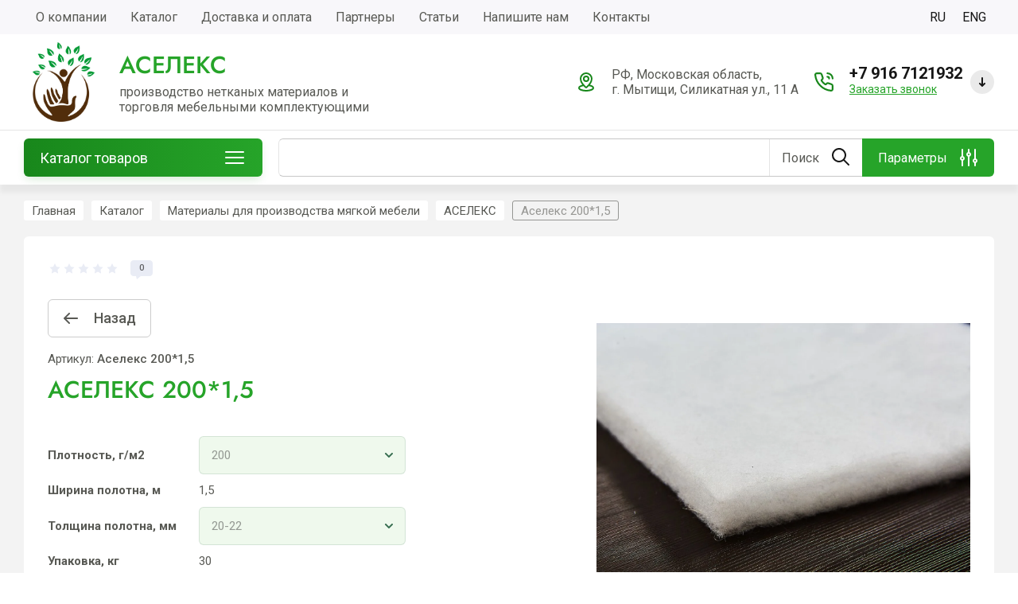

--- FILE ---
content_type: text/html; charset=utf-8
request_url: https://aselex.ru/internet-magazin/product/aseleks-2
body_size: 32060
content:



			<!DOCTYPE html>
<html lang='ru'>
<head>
<link rel="preload" href="/g/fonts/jost/jost-t.woff2" as="font" crossorigin>
<link rel="preload" href="/g/fonts/jost/jost-t-i.woff2" as="font" crossorigin>
<link rel="preload" href="/g/fonts/jost/jost-e-l.woff2" as="font" crossorigin>
<link rel="preload" href="/g/fonts/jost/jost-e-l-i.woff2" as="font" crossorigin>
<link rel="preload" href="/g/fonts/jost/jost-l.woff2" as="font" crossorigin>
<link rel="preload" href="/g/fonts/jost/jost-l-i.woff2" as="font" crossorigin>
<link rel="preload" href="/g/fonts/jost/jost-r.woff2" as="font" crossorigin>
<link rel="preload" href="/g/fonts/jost/jost-r-i.woff2" as="font" crossorigin>
<link rel="preload" href="/g/fonts/jost/jost-m.woff2" as="font" crossorigin>
<link rel="preload" href="/g/fonts/jost/jost-m-i.woff2" as="font" crossorigin>
<link rel="preload" href="/g/fonts/jost/jost-s-b.woff2" as="font" crossorigin>
<link rel="preload" href="/g/fonts/jost/jost-s-b-i.woff2" as="font" crossorigin>
<link rel="preload" href="/g/fonts/jost/jost-b.woff2" as="font" crossorigin>
<link rel="preload" href="/g/fonts/jost/jost-b-i.woff2" as="font" crossorigin>
<link rel="preload" href="/g/fonts/jost/jost-e-b.woff2" as="font" crossorigin>
<link rel="preload" href="/g/fonts/jost/jost-e-b-i.woff2" as="font" crossorigin>
<link rel="preload" href="/g/fonts/jost/jost-bl.woff2" as="font" crossorigin>
<link rel="preload" href="/g/fonts/jost/jost-bl-i.woff2" as="font" crossorigin>
<link rel="preload" href="/g/fonts/roboto/roboto-t.woff2" as="font" crossorigin>
<link rel="preload" href="/g/fonts/roboto/roboto-t-i.woff2" as="font" crossorigin>
<link rel="preload" href="/g/fonts/roboto/roboto-l.woff2" as="font" crossorigin>
<link rel="preload" href="/g/fonts/roboto/roboto-l-i.woff2" as="font" crossorigin>
<link rel="preload" href="/g/fonts/roboto/roboto-r.woff2" as="font" crossorigin>
<link rel="preload" href="/g/fonts/roboto/roboto-r-i.woff2" as="font" crossorigin>
<link rel="preload" href="/g/fonts/roboto/roboto-m.woff2" as="font" crossorigin>
<link rel="preload" href="/g/fonts/roboto/roboto-m-i.woff2" as="font" crossorigin>
<link rel="preload" href="/g/fonts/roboto/roboto-b.woff2" as="font" crossorigin>
<link rel="preload" href="/g/fonts/roboto/roboto-b-i.woff2" as="font" crossorigin>
<link rel="preload" href="/g/fonts/roboto/roboto-bl.woff2" as="font" crossorigin>
<link rel="preload" href="/g/fonts/roboto/roboto-bl-i.woff2" as="font" crossorigin>

<link rel="stylesheet" href="/t/v748/images/mosaic/designs/design-ig0rm9tt8-1619510753_styles.css" type="text/css"/>
<meta charset="utf-8">
<meta name="robots" content="all">
<title>Аселекс 200*1,5 купить в компании Аселекс</title>
<!-- assets.top -->
<meta property="og:title" content="Аселекс 200*1,5">
<meta name="twitter:title" content="Аселекс 200*1,5">
<meta property="og:description" content="Аселекс 200*1,5">
<meta name="twitter:description" content="Аселекс 200*1,5">
<meta property="og:image" content="https://aselex.ru/thumb/2/PneGTd4KMclEc2cuIRm3lA/350r350/d/cr0a8828.jpg">
<meta name="twitter:image" content="https://aselex.ru/thumb/2/PneGTd4KMclEc2cuIRm3lA/350r350/d/cr0a8828.jpg">
<meta property="og:image:type" content="image/jpeg">
<meta property="og:image:width" content="350">
<meta property="og:image:height" content="350">
<meta property="og:type" content="website">
<meta property="og:url" content="https://aselex.ru/internet-magazin/product/aseleks-2">
<meta name="twitter:card" content="summary">
<!-- /assets.top -->

<meta name="description" content="Аселекс 200*1,5 Заказать с доставкой в компании Аселекс, г. Мытищи">
<meta name="keywords" content="Аселекс 200*1,5">
<meta name="viewport" content="width=device-width, initial-scale=1">
<meta name="format-detection" content="telephone=no">


<script>
 var mapKeys = {
     google: "",
     yandex: ""
 };
 var mosaicDesignId = 2966302;
 var mosaicDesignPrefix = 'ig0rm9tt8-1619510753';
 var mosaicTimeZone = 'Europe/Moscow';
</script>


<link rel="stylesheet" href="/g/s3/mosaic/css/ms_site_default.css">
<script src="/g/libs/jquery/1.10.2/jquery.min.js"></script>

 	<script src="/g/s3/mosaic/js/do/do.js?rnd=1769436184"></script>
	<link rel="stylesheet" href="/g/css/styles_articles_tpl.css">
	<link rel="stylesheet" href="/g/s3/mosaic/css/animate.css">
	<link rel="stylesheet" href="/t/v748/images/mosaic/modules_patch.scss.css?rnd=1769436184">
	<script src="/g/s3/misc/form/1.2.0/s3.form.js"></script>

<meta name="yandex-verification" content="c267cb150cd1c3b8" />

            <!-- 46b9544ffa2e5e73c3c971fe2ede35a5 -->
            <script src='/shared/s3/js/lang/ru.js'></script>
            <script src='/shared/s3/js/common.min.js'></script>
        <link rel='stylesheet' type='text/css' href='/shared/s3/css/calendar.css' /><link rel="stylesheet" href="/g/libs/lightgallery-proxy-to-hs/lightgallery.proxy.to.hs.min.css" media="all" async>
<script src="/g/libs/lightgallery-proxy-to-hs/lightgallery.proxy.to.hs.stub.min.js"></script>
<script src="/g/libs/lightgallery-proxy-to-hs/lightgallery.proxy.to.hs.js" async></script>
<link rel="icon" href="/favicon.svg" type="image/svg+xml">

<!--s3_require-->
<link rel="stylesheet" href="/g/basestyle/1.0.1/user/user.css" type="text/css"/>
<link rel="stylesheet" href="/g/basestyle/1.0.1/user/user.green.css" type="text/css"/>
<script type="text/javascript" src="/g/basestyle/1.0.1/user/user.js" async></script>

<link rel="stylesheet" href="/t/images/mosaic/symbols/symbol-iegr2zhv0_styles.css" type="text/css"/>
<link rel="stylesheet" href="/t/images/mosaic/symbols/symbol-ih46vo63z_styles.css" type="text/css"/>
<link rel="stylesheet" href="/t/images/mosaic/symbols/symbol-i7o86gs04_styles.css" type="text/css"/>
<link rel="stylesheet" href="/t/images/mosaic/symbols/symbol-ihgmujgs1_styles.css" type="text/css"/>
<link rel="stylesheet" href="/t/images/mosaic/symbols/symbol-i4h0rjylm_styles.css" type="text/css"/>
<link rel="stylesheet" href="/t/images/mosaic/symbols/symbol-iyi0skkq4_styles.css" type="text/css"/>
<link rel="stylesheet" href="/t/images/mosaic/symbols/symbol-ikuxh7ecc_styles.css" type="text/css"/>
<link rel="stylesheet" href="/t/images/mosaic/symbols/symbol-iamauzgiv_styles.css" type="text/css"/>
<link rel="stylesheet" href="/t/images/mosaic/symbols/symbol-iwj5j68em_styles.css" type="text/css"/>
<!--/s3_require-->


				
		
		
		
			<link rel="stylesheet" type="text/css" href="/g/shop2v2/default/css/theme.less.css">		
			<script type="text/javascript" src="/g/printme.js"></script>
		<script type="text/javascript" src="/g/shop2v2/default/js/tpl.js"></script>
		<script type="text/javascript" src="/g/shop2v2/default/js/baron.min.js"></script>
		
			<script type="text/javascript" src="/g/shop2v2/default/js/shop2.2.js"></script>
		
	<script type="text/javascript">shop2.init({"productRefs": {"1969882502":{"plotnost_g_m2":{"204078902":["2553700302"],"204079902":["2553700502"],"204080502":["2553700702"],"204080902":["2553700902"],"204081502":["2553701102"],"204095902":["2553701302"]},"sirina_polotna_m":{"204464502":["2553700302","2553700502","2553700702","2553700902","2553701102","2553701302"]},"tolsina_polotna_mm":{"204464702":["2553700302"],"204464902":["2553700502"],"204465102":["2553700702"],"204465302":["2553700902"],"204465502":["2553701102"],"204465702":["2553701302"]},"upakovka_kg":{"50":["2553700302"],"40":["2553700502"],"30":["2553700702"],"20":["2553700902"],"15":["2553701102"],"10":["2553701302"]}}},"apiHash": {"getPromoProducts":"8926eb8f9f2898ba5a8942d338a318d3","getSearchMatches":"2f3b7e1fe44ac0e18285e495d75a8fb3","getFolderCustomFields":"68e7a487fae416d08d0adf59ae3727c3","getProductListItem":"34ab032f95198c5ab2e5fbe293c010bd","cartAddItem":"cc030d25f1f8b5c6e4c235de427a1fe2","cartRemoveItem":"edaf40c8146e26090c01326a9b0f7bb0","cartUpdate":"57fda645047d10333f70aa651af34930","cartRemoveCoupon":"55ecda87e789251eaa3bc8f9093941b0","cartAddCoupon":"d92607a8a4a598322f4eb390cb8209de","deliveryCalc":"5ea3326097d4f8784581423c31b3df77","printOrder":"453a60770d75ea03f58091b0eb2d1bfa","cancelOrder":"fe64a56abc3171ba8b7236c84456553e","cancelOrderNotify":"ee6b659b2eeb0401e2f25e7fbbd35d19","repeatOrder":"b3fad49510e818cd9d33cf76481500d1","paymentMethods":"35a0d9d040eadcbe6f2dc0adb2e844ed","compare":"7b3768600a07133f16a9860052cb12c4"},"hash": null,"verId": 3046487,"mode": "product","step": "","uri": "/internet-magazin","IMAGES_DIR": "/d/","my": {"gr_new_contats_popup":true,"show_sections":false,"gr_slider_corrections":true,"lazy_load_subpages":true,"gr_pagelist_lazy_load":true,"price_fa_rouble":false,"buy_alias":"\u0412 \u043a\u043e\u0440\u0437\u0438\u043d\u0443","buy_mod":true,"buy_kind":true,"on_shop2_btn":true,"hide_article":false,"gr_buy_btn_data_url":true,"gr_product_quick_view":true,"gr_shop2_msg":true,"gr_timer_top":true,"fix_right_hover":true,"mode_catalog":true,"show_one_click_in_thumbs":true},"shop2_cart_order_payments": 1,"cf_margin_price_enabled": 0,"maps_yandex_key":"","maps_google_key":""});</script>
<style type="text/css">.product-item-thumb {width: 400px;}.product-item-thumb .product-image, .product-item-simple .product-image {height: 400px;width: 400px;}.product-item-thumb .product-amount .amount-title {width: 304px;}.product-item-thumb .product-price {width: 350px;}.shop2-product .product-side-l {width: 250px;}.shop2-product .product-image {height: 250px;width: 250px;}.shop2-product .product-thumbnails li {width: 73px;height: 73px;}</style>


</head>
<body>
<div class='mosaic-wrap'>
<div class='root root--u-ig0rm9tt8' id='ig0rm9tt8_0'>
<div class='mosaic-s3-include mosaic-s3-include--u-ib4jlna65' id='ib4jlna65_0'>
<!--shop-->
	
		<style>
			.remodal {display: none;} .name { margin-bottom: 5px; font-size: 20px;} body .company-info__left .name.site-name { margin-bottom: 0;} .right-pannel.fix_right_hover .cart-container .cart_1{    display: flex; width: 200px; min-width: 200px; transition: all 0s ease-in-out;} .cat-title-text { padding: 8px 20px 8px 30px;} .timer-block__date span{display:inline-block;vertical-align:middle;width:46px;height:46px;border-radius:6px;font-size:18px;line-height:46px;font-weight:700;text-align:center}.timer-block__date ins{opacity:.5;display:inline-block;vertical-align:middle;width:4px;height:14px;margin:0 8px} @media (min-width: 1261px){body .company-info__left.logo_left{display:flex;align-items:center;width:380px}body .logo_left .link{font-size:26px}}body .logo_left .desc{line-height:1.1}body .site-logo{display:inline-block;vertical-align:middle;margin:5px 20px 5px 0}body .name{margin-bottom:0}body .company-info__left .name.site-name + .site-desc{margin-top:5px;display:block}body .company-info__left > .name{display:inline-block;vertical-align:middle}@media (min-width: 1261px){body .logo_left .site-logo{flex-shrink:0}}
		</style>
	
	
		<link href="https://fonts.googleapis.com/css2?family=Ubuntu:wght@400;500;700&display=swap" rel="stylesheet">
	<link href="https://fonts.googleapis.com/css2?family=Montserrat:wght@400;500;600;700&display=swap" rel="stylesheet">

	<link rel="stylesheet" href="/g/libs/jqueryui/datepicker-and-slider/css/jquery-ui.css">
	<link rel="stylesheet" href="/g/libs/lightgallery/v1.2.19/lightgallery.css">
	<link rel="stylesheet" href="/g/libs/remodal/css/remodal.css">
	<link rel="stylesheet" href="/g/libs/remodal/css/remodal-default-theme.css">
	<link rel="stylesheet" href="/g/templates/shop2/2.72.2/css/jquery.formstyler.css">
	
		<link rel="stylesheet" href="/g/css/styles_articles_tpl.css">
<meta name="yandex-verification" content="c267cb150cd1c3b8" />

            <!-- 46b9544ffa2e5e73c3c971fe2ede35a5 -->
            <script src='/shared/s3/js/lang/ru.js'></script>
            <script src='/shared/s3/js/common.min.js'></script>
        <link rel='stylesheet' type='text/css' href='/shared/s3/css/calendar.css' /><link rel="stylesheet" href="/g/libs/lightgallery-proxy-to-hs/lightgallery.proxy.to.hs.min.css" media="all" async>
<script src="/g/libs/lightgallery-proxy-to-hs/lightgallery.proxy.to.hs.stub.min.js"></script>
<script src="/g/libs/lightgallery-proxy-to-hs/lightgallery.proxy.to.hs.js" async></script>
<link rel="icon" href="/favicon.svg" type="image/svg+xml">

<!--s3_require-->
<link rel="stylesheet" href="/g/basestyle/1.0.1/user/user.css" type="text/css"/>
<link rel="stylesheet" href="/g/basestyle/1.0.1/user/user.green.css" type="text/css"/>
<script type="text/javascript" src="/g/basestyle/1.0.1/user/user.js" async></script>
<link rel="stylesheet" href="/t/v748/images/mosaic/modules_patch.scss.css" type="text/css"/>
<link rel="stylesheet" href="/t/images/mosaic/symbols/symbol-iegr2zhv0_styles.css" type="text/css"/>
<link rel="stylesheet" href="/t/images/mosaic/symbols/symbol-ih46vo63z_styles.css" type="text/css"/>
<link rel="stylesheet" href="/t/images/mosaic/symbols/symbol-i7o86gs04_styles.css" type="text/css"/>
<link rel="stylesheet" href="/t/images/mosaic/symbols/symbol-ihgmujgs1_styles.css" type="text/css"/>
<link rel="stylesheet" href="/t/images/mosaic/symbols/symbol-i4h0rjylm_styles.css" type="text/css"/>
<link rel="stylesheet" href="/t/images/mosaic/symbols/symbol-iyi0skkq4_styles.css" type="text/css"/>
<link rel="stylesheet" href="/t/images/mosaic/symbols/symbol-ikuxh7ecc_styles.css" type="text/css"/>
<link rel="stylesheet" href="/t/images/mosaic/symbols/symbol-iamauzgiv_styles.css" type="text/css"/>
<link rel="stylesheet" href="/t/images/mosaic/symbols/symbol-iwj5j68em_styles.css" type="text/css"/>
<!--/s3_require-->
				
		
		
		
			<link rel="stylesheet" type="text/css" href="/g/shop2v2/default/css/theme.less.css">		
			<script type="text/javascript" src="/g/printme.js"></script>
		<script type="text/javascript" src="/g/shop2v2/default/js/tpl.js"></script>
		<script type="text/javascript" src="/g/shop2v2/default/js/baron.min.js"></script>
		
			<script type="text/javascript" src="/g/shop2v2/default/js/shop2.2.js"></script>
		
	<script type="text/javascript">shop2.init({"productRefs": {"1969882502":{"plotnost_g_m2":{"204078902":["2553700302"],"204079902":["2553700502"],"204080502":["2553700702"],"204080902":["2553700902"],"204081502":["2553701102"],"204095902":["2553701302"]},"sirina_polotna_m":{"204464502":["2553700302","2553700502","2553700702","2553700902","2553701102","2553701302"]},"tolsina_polotna_mm":{"204464702":["2553700302"],"204464902":["2553700502"],"204465102":["2553700702"],"204465302":["2553700902"],"204465502":["2553701102"],"204465702":["2553701302"]},"upakovka_kg":{"50":["2553700302"],"40":["2553700502"],"30":["2553700702"],"20":["2553700902"],"15":["2553701102"],"10":["2553701302"]}}},"apiHash": {"getPromoProducts":"8926eb8f9f2898ba5a8942d338a318d3","getSearchMatches":"2f3b7e1fe44ac0e18285e495d75a8fb3","getFolderCustomFields":"68e7a487fae416d08d0adf59ae3727c3","getProductListItem":"34ab032f95198c5ab2e5fbe293c010bd","cartAddItem":"cc030d25f1f8b5c6e4c235de427a1fe2","cartRemoveItem":"edaf40c8146e26090c01326a9b0f7bb0","cartUpdate":"57fda645047d10333f70aa651af34930","cartRemoveCoupon":"55ecda87e789251eaa3bc8f9093941b0","cartAddCoupon":"d92607a8a4a598322f4eb390cb8209de","deliveryCalc":"5ea3326097d4f8784581423c31b3df77","printOrder":"453a60770d75ea03f58091b0eb2d1bfa","cancelOrder":"fe64a56abc3171ba8b7236c84456553e","cancelOrderNotify":"ee6b659b2eeb0401e2f25e7fbbd35d19","repeatOrder":"b3fad49510e818cd9d33cf76481500d1","paymentMethods":"35a0d9d040eadcbe6f2dc0adb2e844ed","compare":"7b3768600a07133f16a9860052cb12c4"},"hash": null,"verId": 3046487,"mode": "product","step": "","uri": "/internet-magazin","IMAGES_DIR": "/d/","my": {"gr_new_contats_popup":true,"show_sections":false,"gr_slider_corrections":true,"lazy_load_subpages":true,"gr_pagelist_lazy_load":true,"price_fa_rouble":false,"buy_alias":"\u0412 \u043a\u043e\u0440\u0437\u0438\u043d\u0443","buy_mod":true,"buy_kind":true,"on_shop2_btn":true,"hide_article":false,"gr_buy_btn_data_url":true,"gr_product_quick_view":true,"gr_shop2_msg":true,"gr_timer_top":true,"fix_right_hover":true,"mode_catalog":true,"show_one_click_in_thumbs":true},"shop2_cart_order_payments": 1,"cf_margin_price_enabled": 0,"maps_yandex_key":"","maps_google_key":""});</script>
<style type="text/css">.product-item-thumb {width: 400px;}.product-item-thumb .product-image, .product-item-simple .product-image {height: 400px;width: 400px;}.product-item-thumb .product-amount .amount-title {width: 304px;}.product-item-thumb .product-price {width: 350px;}.shop2-product .product-side-l {width: 250px;}.shop2-product .product-image {height: 250px;width: 250px;}.shop2-product .product-thumbnails li {width: 73px;height: 73px;}</style>

	<!-- Custom js -->
	<script type="text/javascript" src="/g/s3/xapi/xapi.bundle.js"></script>
	
	<script src="/g/libs/jquery-match-height/0.7.2/jquery.matchHeight.min.js" charset="utf-8"></script>
	<script src="/g/libs/jquery-responsive-tabs/1.6.3/jquery.responsiveTabs.min.js" charset="utf-8"></script>
	<script src="/g/libs/lightgallery/v1.2.19/lightgallery.js" charset="utf-8"></script>
	<script src="/g/libs/jquery-slick/1.6.0/slick.min.js" charset="utf-8"></script>
	<script src="/g/libs/remodal/js/remodal.js" charset="utf-8"></script>
	<script src="/g/libs/flexmenu/1.4.2/flexmenu.min.js"></script>
		
	<script src="/g/templates/shop2/2.79.2/js/animit.js"></script>
	<script src="/g/templates/shop2/2.79.2/js/waslide.js"></script>
	<script src="/g/templates/webmake/shop2/1.0.0/js/jquery.formstyler.min.js"></script>
	<!-- Custom js -->
	
		<link rel="stylesheet" href="/g/libs/jquery-popover/0.0.4/jquery.popover.css">
	<script src="/g/libs/jquery-popover/0.0.4/jquery.popover.js"></script>
	
									
	<!-- [if lt IE 9]>
	<script src="https://cdnjs.cloudflare.com/ajax/libs/html5shiv/3.7.3/html5shiv.min.js" type="text/javascript"></script>
	<![endif] -->
	
	<link rel="stylesheet" href="/g/templates/shop2/2.101.2/themes/theme13/theme.scss.css">
	
	<link rel="stylesheet" href="/g/templates/shop2/2.101.2/css/global_styles.css">
	<script src="/g/libs/jqueryui/datepicker-and-slider/js/jquery-ui.min.js" charset="utf-8"></script>
	<script src="/g/libs/jqueryui/touch_punch/jquery.ui.touch_punch.min.js" charset="utf-8"></script>
		<script src="/t/v748/images/js/shop_main.js" charset="utf-8"></script>
		<script src="/g/templates/shop2/2.101.2/js/webflow.js" type="text/javascript" charset="utf-8"></script>
	
	<link rel="stylesheet" href="/t/v748/images/css/shop_mainstyles.scss.css">
	
	<!-- webflow -->
	
		<script type="text/javascript">
		    !function(o,c){var n=c.documentElement,t=" w-mod-";n.className+=t+"js",("ontouchstart"in o||o.DocumentTouch&&c instanceof DocumentTouch)&&(n.className+=t+"touch")}(window,document);
		</script>
	
	<!-- webflow -->
<!--shop--></div>

<div class='section section--u-iegr2zhv0' id='iegr2zhv0_0' data-do-section='{"screen":{"scroll":false,"smooth":true}}'>
<div class='container container--u-i6is37jvd' id='i6is37jvd_0'>
<div class='div div--u-i9zxy5fw4' id='i9zxy5fw4_0'>
<div class='div div--u-i6o6mjdzi' id='i6o6mjdzi_0'>
<div class='hor-menu hor-menu--u-ie7wwdt4t' id='ie7wwdt4t_0' data-do-menu_horizontal='{"screen":{"mode":"Popup","cancelForward":false,"more":true,"toLevel":0,"firstClickOpen":false,"delayIn":200,"delayOut":200}}'>
<ul class='hor-menu__list hor-menu__list--u-ipomldjph' id='ipomldjph_0'>
<li class='hor-menu__item hor-menu__item--u-iig5lxm1v ' id='iig5lxm1v_0'>
<a   href='/o-kompanii' class='hor-menu__link hor-menu__link--u-ivb86wehl' id='ivb86wehl_0'>
<span class='hor-menu__text hor-menu__text--u-i52jv9yac' id='i52jv9yac_0'>
<span class='text-block-wrap-div' >О компании</span>
</span>
</a>


    </li>
    <li class='hor-menu__item hor-menu__item--u-iig5lxm1v is-current' id='iig5lxm1v_1'>
<a   href='/internet-magazin' class='hor-menu__link hor-menu__link--u-ivb86wehl' id='ivb86wehl_1'>
<span class='hor-menu__text hor-menu__text--u-i52jv9yac' id='i52jv9yac_1'>
<span class='text-block-wrap-div' >Каталог</span>
</span>
</a>


    </li>
    <li class='hor-menu__item hor-menu__item--u-iig5lxm1v ' id='iig5lxm1v_2'>
<a   href='/dostavka-i-oplata' class='hor-menu__link hor-menu__link--u-ivb86wehl' id='ivb86wehl_2'>
<span class='hor-menu__text hor-menu__text--u-i52jv9yac' id='i52jv9yac_2'>
<span class='text-block-wrap-div' >Доставка и оплата</span>
</span>
</a>


    </li>
    <li class='hor-menu__item hor-menu__item--u-iig5lxm1v ' id='iig5lxm1v_3'>
<a   href='/partnery' class='hor-menu__link hor-menu__link--u-ivb86wehl' id='ivb86wehl_3'>
<span class='hor-menu__text hor-menu__text--u-i52jv9yac' id='i52jv9yac_3'>
<span class='text-block-wrap-div' >Партнеры</span>
</span>
</a>


    </li>
    <li class='hor-menu__item hor-menu__item--u-iig5lxm1v ' id='iig5lxm1v_4'>
<a   href='/poleznaya-informaciya' class='hor-menu__link hor-menu__link--u-ivb86wehl' id='ivb86wehl_4'>
<span class='hor-menu__text hor-menu__text--u-i52jv9yac' id='i52jv9yac_4'>
<span class='text-block-wrap-div' >Статьи</span>
</span>
</a>


    </li>
    <li class='hor-menu__item hor-menu__item--u-iig5lxm1v ' id='iig5lxm1v_5'>
<a   href='/napishite-nam' class='hor-menu__link hor-menu__link--u-ivb86wehl' id='ivb86wehl_5'>
<span class='hor-menu__text hor-menu__text--u-i52jv9yac' id='i52jv9yac_5'>
<span class='text-block-wrap-div' >Напишите нам</span>
</span>
</a>


    </li>
    <li class='hor-menu__item hor-menu__item--u-iig5lxm1v ' id='iig5lxm1v_6'>
<a   href='/kontakty' class='hor-menu__link hor-menu__link--u-ivb86wehl' id='ivb86wehl_6'>
<span class='hor-menu__text hor-menu__text--u-i52jv9yac' id='i52jv9yac_6'>
<span class='text-block-wrap-div' >Контакты</span>
</span>
</a>


</li></ul>
<ul class='hor-menu__more_list hor-menu__more_list--u-imx0vnel0' id='imx0vnel0_0'>
<li class='hor-menu__item hor-menu__item--u-imgwm28sg' id='imgwm28sg_0'>
<a href='#' class='hor-menu__more_link hor-menu__more_link--u-ie6aonnce' id='ie6aonnce_0'>
<span class='hor-menu__text hor-menu__text--u-izmuikzy4' id='izmuikzy4_0'>
<span class='text-block-wrap-div' >...</span>
</span>
</a>
<ul class='hor-menu__sub_list hor-menu__sub_list--u-ikq4qq1nl' id='ikq4qq1nl_0'>
</ul>
</li>
</ul>
</div>
</div>
<div class='div div--u-it7qeoh6d' id='it7qeoh6d_0'>
<div class='list list--u-i1mo9nv2s' id='i1mo9nv2s_0'>
<div class='list__item list__item--u-in16c4deh' id='in16c4deh_0'>
<a href='https://aselex.ru/' class='link-universal link-universal--u-ijq7dye3h' id='ijq7dye3h_0' data-do-link_universal='{"screen":{"type":"link","popup":"none","eventName":"none","eventElement":"self","eventAction":"","selectedTag":"","linkType":"link","blank":false}}'>
<div class='text text--u-is4on1tgh' id='is4on1tgh_0'>
<span class='text-block-wrap-div' >RU</span>
</div>
</a>
</div>
<div class='list__item list__item--u-in16c4deh' id='in16c4deh_1'>
<a href='http://en.aselex.ru/' class='link-universal link-universal--u-ijq7dye3h' id='ijq7dye3h_1' data-do-link_universal='{"screen":{"type":"link","popup":"none","eventName":"none","eventElement":"self","eventAction":"","selectedTag":"","linkType":"link","blank":false}}'>
<div class='text text--u-is4on1tgh' id='is4on1tgh_1'>
<span class='text-block-wrap-div' >ENG</span>
</div>
</a>
</div>
</div>
</div>
</div>
</div>
</div>
<div class='section section--u-ih46vo63z' id='ih46vo63z_0' data-do-section='{"screen":{"scroll":false,"smooth":true}}'>
<div class='container container--u-i7w86cgdm' id='i7w86cgdm_0'>
<div class='div div--u-ibchawfv5' id='ibchawfv5_0'>
<a href='/' class='link-universal link-universal--u-i9q7kbxhi' id='i9q7kbxhi_0' data-do-link_universal='{"screen":{"type":"link","popup":"none","eventName":"none","eventElement":"self","eventAction":"","selectedTag":"","linkType":"link","blank":false}}'>
<div class='imageFit imageFit--u-idyvhq1ev' id='idyvhq1ev_0' data-do-image='{"screen":{"objectFit":"contain","lockRatio":true,"maxHeight":280,"maxWidth":280}}'>
<img data-origin-src='/thumb/2/3QKricmqxO4hCHSOuHnXdA/r/d/2q.png' data-size='1394x1797' src='/thumb/2/SRXbNwjGZHu-BFpk-CTjYQ/280r280/d/2q.png' alt='2q' title='' class='imageFit__img imageFit__img--u-i51qah5e9' id='i51qah5e9_0' />
<div class='imageFit__overlay imageFit__overlay--u-iih3or2ph' id='iih3or2ph_0'></div>
<div class='imageFit__zoom imageFit__zoom--u-immx56y7z' id='immx56y7z_0'>
<span class='svg_image svg_image--u-ifivbrzgt' id='ifivbrzgt_0' data-do-svg_image='{"screen":{"stretch":true}}'>

</span>
</div>
</div>
</a>
<div class='div div--u-ifjq574fp' id='ifjq574fp_0'>
<a href='/' class='link-universal link-universal--u-i35z1kew3' id='i35z1kew3_0' data-do-link_universal='{"screen":{"type":"link","popup":"none","eventName":"none","eventElement":"self","eventAction":"","selectedTag":"","linkType":"link","blank":false}}'>
<div class='text text--u-ivv23sqh4' id='ivv23sqh4_0'>
<span class='text-block-wrap-div' >АСЕЛЕКС</span>
</div>
</a>
<div class='text text--u-ih0rq3s3x' id='ih0rq3s3x_0'>
<span class='text-block-wrap-div' >производство нетканых материалов и <br>торговля мебельными комплектующими</span>
</div>
</div>
</div>
<div class='div div--u-i1ummgzy7' id='i1ummgzy7_0'>
<div role='button' class='link-universal link-universal--u-iahh8xo3y' id='iahh8xo3y_0' data-do-link_universal='{"screen":{"type":"button","popup":"iwj5j68em_0","sidepanel":false,"eventName":"none","eventElement":"self","eventAction":"","selectedTag":"","linkType":"link","blank":false},"(max-width: 991px)":{"eventName":"none"}}'>
<div class='text text--u-iam5hlqis' id='iam5hlqis_0'>
<span class='text-block-wrap-div' >Контакты</span>
</div>
<span class='svg_image svg_image--u-i2su5puuv' id='i2su5puuv_0' data-do-svg_image='{"screen":{"stretch":false}}'>
<svg xmlns="http://www.w3.org/2000/svg" viewBox="0 0 21.91 21.91" width="21.91" height="21.91" data-prefix="iqzyn6jd5"><g data-name="Layer 2"><g data-name="Icons Pro"><g data-name="Two pixel line"><path d="M13.91 5a1 1 0 0 1 1-1 3 3 0 0 1 3 3 1 1 0 0 1-2 0 1 1 0 0 0-1-1 1 1 0 0 1-1-1zm0-4a1 1 0 0 1 1-1 7 7 0 0 1 7 7 1 1 0 0 1-2 0 5 5 0 0 0-5-5 1 1 0 0 1-1-1zM0 3.1A2.86 2.86 0 0 1 2.91 0h3.56a3 3 0 0 1 2.85 2.05l1.15 3.46a3 3 0 0 1-.73 3.07l-.55.56a12 12 0 0 0 3.59 3.57l.55-.54a3 3 0 0 1 3.07-.73l3.46 1.16a3 3 0 0 1 2.05 2.84V19a2.86 2.86 0 0 1-3.09 2.9A21 21 0 0 1 0 3.1zM2.91 2a.86.86 0 0 0-.91.9 19 19 0 0 0 17 17 .86.86 0 0 0 .9-.91v-3.55a1 1 0 0 0-.68-.95l-3.46-1.15a1 1 0 0 0-1 .24l-.55.56a2 2 0 0 1-2.52.24 13.86 13.86 0 0 1-4.16-4.16 2 2 0 0 1 .25-2.49l.57-.56a1 1 0 0 0 .24-1L7.42 2.68a1 1 0 0 0-1-.68z" fill-rule="evenodd" data-name="9. Communication" class="path-iirwxpiw7"/></g></g></g></svg>
</span>
</div>
<div class='div div--u-isru1scre' id='isru1scre_0'>
<span class='svg_image svg_image--u-i24uclbhx' id='i24uclbhx_0' data-do-svg_image='{"screen":{"stretch":true}}'>
<svg xmlns="http://www.w3.org/2000/svg" viewBox="0 0 20 24" width="20" height="24" data-prefix="i74oc6hay"><g data-name="Layer 2"><g data-name="Icons Pro"><g data-name="Two pixel line"><path d="M9.42 19.81l-.05-.05-.21-.15-.75-.61c-.5-.43-1.16-1-1.86-1.74a11.43 11.43 0 0 0-3.41 1.07c-1 .53-1.14 1-1.14 1.15s0 .32.38.63A5.42 5.42 0 0 0 4 21a17.14 17.14 0 0 0 6 1 17.14 17.14 0 0 0 6-1 5.42 5.42 0 0 0 1.62-.91c.33-.31.38-.52.38-.63s-.17-.62-1.14-1.15a11.43 11.43 0 0 0-3.41-1.07c-.7.72-1.36 1.31-1.86 1.74l-.72.58-.21.15-.05.05a1 1 0 0 1-1.16 0zM10 4a4 4 0 1 0 4 4 4 4 0 0 0-4-4zM8 8a2 2 0 1 1 2 2 2 2 0 0 1-2-2zm10 0a12.59 12.59 0 0 1-3 7.55 11.7 11.7 0 0 1 2.85 1A3.57 3.57 0 0 1 20 19.5a2.86 2.86 0 0 1-1 2.1 7.36 7.36 0 0 1-2.24 1.31A19.16 19.16 0 0 1 10 24a19.16 19.16 0 0 1-6.73-1.09A7.36 7.36 0 0 1 1 21.6a2.86 2.86 0 0 1-1-2.1 3.57 3.57 0 0 1 2.18-2.91 11.7 11.7 0 0 1 2.85-1A12.59 12.59 0 0 1 2 8a8 8 0 0 1 16 0zM4 8a6 6 0 0 1 12 0c0 2.84-1.81 5.55-3.65 7.53a23 23 0 0 1-2 2l-.3.25-.3-.25a23 23 0 0 1-2-2C5.81 13.55 4 10.84 4 8z" fill-rule="evenodd" data-name="3. Location" class="path-ifvjrqjlw"/></g></g></g></svg>
</span>
<div class='list list--u-izlrts3in' id='izlrts3in_0'>
<div class='list__item list__item--u-imbslm416' id='imbslm416_0'>
<div class='text text--u-inko62w7h' id='inko62w7h_0'>
<span class='text-block-wrap-div' >РФ, Московская область,<br>г. Мытищи, Силикатная ул., 11 А</span>
</div>
</div>
</div>
</div>
<div class='div div--u-iat8ipsze' id='iat8ipsze_0'>
<span class='svg_image svg_image--u-i0rwtg30m' id='i0rwtg30m_0' data-do-svg_image='{"screen":{"stretch":true}}'>
<svg xmlns="http://www.w3.org/2000/svg" viewBox="0 0 21.91 21.91" width="21.91" height="21.91" data-prefix="io9ha2xr6"><g data-name="Layer 2"><g data-name="Icons Pro"><g data-name="Two pixel line"><path d="M13.91 5a1 1 0 0 1 1-1 3 3 0 0 1 3 3 1 1 0 0 1-2 0 1 1 0 0 0-1-1 1 1 0 0 1-1-1zm0-4a1 1 0 0 1 1-1 7 7 0 0 1 7 7 1 1 0 0 1-2 0 5 5 0 0 0-5-5 1 1 0 0 1-1-1zM0 3.1A2.86 2.86 0 0 1 2.91 0h3.56a3 3 0 0 1 2.85 2.05l1.15 3.46a3 3 0 0 1-.73 3.07l-.55.56a12 12 0 0 0 3.59 3.57l.55-.54a3 3 0 0 1 3.07-.73l3.46 1.16a3 3 0 0 1 2.05 2.84V19a2.86 2.86 0 0 1-3.09 2.9A21 21 0 0 1 0 3.1zM2.91 2a.86.86 0 0 0-.91.9 19 19 0 0 0 17 17 .86.86 0 0 0 .9-.91v-3.55a1 1 0 0 0-.68-.95l-3.46-1.15a1 1 0 0 0-1 .24l-.55.56a2 2 0 0 1-2.52.24 13.86 13.86 0 0 1-4.16-4.16 2 2 0 0 1 .25-2.49l.57-.56a1 1 0 0 0 .24-1L7.42 2.68a1 1 0 0 0-1-.68z" fill-rule="evenodd" data-name="9. Communication" class="path-iezky5ntj"/></g></g></g></svg>
</span>
<div class='list list--u-i9024v2ww' id='i9024v2ww_0'>
<div class='list__item list__item--u-iwut97fla' id='iwut97fla_0'>
<a target='_self' href='tel:+7(495)587-33-32' class='link-universal link-universal--u-iln55bafs' id='iln55bafs_0' data-do-link_universal='{"screen":{"type":"link","popup":"none","eventName":"none","eventElement":"self","eventAction":"","selectedTag":"","linkType":"phone","blank":false}}'>
<div class='text text--u-ixagffjw6' id='ixagffjw6_0'>
<span class='text-block-wrap-div' >+7 916 7121932</span>
</div>
</a>
<div role='button' class='link-universal link-universal--u-i5jduptbw' id='i5jduptbw_0' data-do-link_universal='{"screen":{"type":"button","popup":"iamauzgiv_0","eventName":"none","eventElement":"self","eventAction":"","selectedTag":"","linkType":"link","blank":false}}'>
<div class='text text--u-ija0k7ixy' id='ija0k7ixy_0'>
<span class='text-block-wrap-div' >Заказать звонок</span>
</div>
</div>
</div>
<div class='list__item list__item--u-iehkjgwpz' id='iehkjgwpz_0'></div>
</div>
<div class='dropdown dropdown--u-ixju9gvbp' id='ixju9gvbp_0' data-do-dropdown='{"screen":{"event":"click","effect":"slide","duration":"400","direction":"down","horizontalAlignment":"right","verticalAlignment":"top"}}'>
<div class='dropdown__wrapper dropdown__wrapper--u-ip4tnqop9' id='ip4tnqop9_0'>
<button type='button' aria-haspopup='true' aria-expanded='false' class='dropdown__button dropdown__button--u-ieimw973e' id='ieimw973e_0'>
<span class='svg_image svg_image--u-i3vi4vx2b' id='i3vi4vx2b_0' data-do-svg_image='{"screen":{"stretch":true}}'>
<svg xmlns="http://www.w3.org/2000/svg" viewBox="0 0 8 12" width="8" height="12" data-prefix="irl8b1p2h"><g data-name="Layer 2"><g data-name="Icons Pro"><g data-name="Two pixel line"><path d="M4 0a1 1 0 0 1 1 1v7.59l1.29-1.3a1 1 0 1 1 1.42 1.42l-3 3a1 1 0 0 1-1.42 0l-3-3a1 1 0 1 1 1.42-1.42L3 8.59V1a1 1 0 0 1 1-1z" fill-rule="evenodd" data-name="6. Arrows" class="path-incapqlff"/></g></g></g></svg>
</span>
</button>
<div class='dropdown__content-wrapper dropdown__content-wrapper--u-in845v15g' id='in845v15g_0'>
<div class='dropdown__content dropdown__content--u-ibya853e9' id='ibya853e9_0'>
<div class='div div--u-iclge1o23' id='iclge1o23_0'>
<div class='list list--u-ivlw40wo1' id='ivlw40wo1_0'>
<div class='list__item list__item--u-igjjc7rdx' id='igjjc7rdx_0'>
<a target='_self' rel='nofollow' href='tel:+7(977)902-46-24' class='link-universal link-universal--u-iz3b8wkjo' id='iz3b8wkjo_0' data-do-link_universal='{"screen":{"type":"link","popup":"none","eventName":"none","eventElement":"self","eventAction":"","selectedTag":"","linkType":"phone","blank":false}}'>
<div class='text text--u-iqpo1qid0' id='iqpo1qid0_0'>
<span class='text-block-wrap-div' ></span>
</div>
</a>
</div>
</div>
</div>
<div class='div div--u-i3912hi89' id='i3912hi89_0'>
<div class='list list--u-i0ga1uni9' id='i0ga1uni9_0'>
<div class='list__item list__item--u-ihag504po' id='ihag504po_0'>
<a target='_self' href='mailto:9779024624@mail.ru' class='link-universal link-universal--u-io1z1ze3p' id='io1z1ze3p_0' data-do-link_universal='{"screen":{"type":"link","popup":"none","eventName":"none","eventElement":"self","eventAction":"","selectedTag":"","linkType":"email","blank":false}}'>
<div class='text text--u-i4xnd2bcz' id='i4xnd2bcz_0'>
<span class='text-block-wrap-div' >9779024624@mail.ru</span>
</div>
</a>
</div>
</div>
</div>
</div>
</div>
</div>
</div>
</div>
</div>
</div>
</div>
<div class='section section--u-i7o86gs04' id='i7o86gs04_0' data-do-section='{"screen":{"scroll":false,"smooth":true}}'>
<div class='container container--u-ik1c1fxmc' id='ik1c1fxmc_0'>
<div role='button' class='link-universal link-universal--u-iiwwbjbc0' id='iiwwbjbc0_0' data-do-link_universal='{"screen":{"type":"button","popup":"iyi0skkq4_0","sidepanel":false,"eventName":"none","eventElement":"self","eventAction":"","selectedTag":"","linkType":"link","blank":false}}'>
<div class='text text--u-i493mgug1' id='i493mgug1_0'>
<span class='text-block-wrap-div' >Каталог товаров</span>
</div>
<span class='svg_image svg_image--u-iykt0s6dx' id='iykt0s6dx_0' data-do-svg_image='{"screen":{"stretch":false}}'>
<svg xmlns="http://www.w3.org/2000/svg" viewBox="0 0 24 16" width="24" height="16" data-prefix="if53q8xqo"><g data-name="Layer 2"><g data-name="Icons Pro"><g data-name="Two pixel line"><path d="M0 15a1 1 0 0 1 1-1h22a1 1 0 0 1 0 2H1a1 1 0 0 1-1-1zm0-7a1 1 0 0 1 1-1h22a1 1 0 0 1 0 2H1a1 1 0 0 1-1-1zm0-7a1 1 0 0 1 1-1h22a1 1 0 0 1 0 2H1a1 1 0 0 1-1-1z" fill-rule="evenodd" data-name="5. Text" class="path-i976cmy7z"/></g></g></g></svg>
</span>
</div>
<div class='div div--u-iz5eya67l' id='iz5eya67l_0'>
<div class='mosaic-shop2-search mosaic-shop2-search--u-i6v2n4igl' id='i6v2n4igl_0' data-do-shop2_search='{"screen":{"type":"minimal","colors":"select","nativeStyles":true,"fields":{"price":true,"name":true,"article":true,"text":true,"folders":true,"vendors":true,"flags":true,"perpage":true}}}'>
<div id="ioo24zrgk_0" class="mosaic-shop2-search__title mosaic-shop2-search__title--u-ioo24zrgk"><div id="i5566mapm_0" class="mosaic-shop2-search__title-text mosaic-shop2-search__title-text--u-i5566mapm"><span class="text-block-wrap-div">Расширенный поиск</span></div></div><div id="i7klo5ol6_0" class="mosaic-shop2-search__body mosaic-shop2-search__body--u-i7klo5ol6"><form id="i8ymo17ju_0" action="/internet-magazin/search" class="mosaic-shop2-search__form mosaic-shop2-search__form--u-i8ymo17ju" enctype="multipart/form-data">                                    
            <input type="hidden" name="sort_by" value="">
            <div id="izoqr4j92_0" class="mosaic-shop2-search__fields mosaic-shop2-search__fields--u-izoqr4j92"><div id="iqekirh0t_0" data-field="text" class="mosaic-shop2-search__row mosaic-shop2-search__row--u-iqekirh0t"><div id="ilzhqdog4_0" class="mosaic-shop2-search__row-title mosaic-shop2-search__row-title--u-ilzhqdog4">Текст:</div><div id="iu695g7tr_0" class="mosaic-shop2-search__row-field mosaic-shop2-search__row-field--u-iu695g7tr"><input id="ix5hk2wkw_0" type="text" class="mosaic-shop2-search__input mosaic-shop2-search__input--u-ix5hk2wkw" name="search_text" value=""></div></div></div><div id="ikrlx9jqb_0" class="mosaic-shop2-search__bottom mosaic-shop2-search__bottom--u-ikrlx9jqb"><button id="ivjf31hb2_0" type="submit" class="mosaic-shop2-search__button mosaic-shop2-search__button--u-ivjf31hb2"><span id="iikjh4zkl_0" class="mosaic-shop2-search__button-text mosaic-shop2-search__button-text--u-iikjh4zkl"><span class="text-block-wrap-div">Поиск</span></span><span id="ikfx8pm80_0" class="svg_image svg_image--u-ikfx8pm80"><svg xmlns="http://www.w3.org/2000/svg" viewBox="0 0 22 22" width="22" height="22" data-prefix="i5jxyht62"><g data-name="Layer 2"><g data-name="Icons Pro"><g data-name="Two pixel line"><path d="M0 9a9 9 0 1 1 16 5.62l5.68 5.67a1 1 0 0 1-1.42 1.42L14.62 16A9 9 0 0 1 0 9zm9-7a7 7 0 1 0 7 7 7 7 0 0 0-7-7z" fill-rule="evenodd" data-name="1. General" class="path-i3h48z59n"></path></g></g></g></svg></span></button></div><re-captcha data-captcha="recaptcha"
     data-name="captcha"
     data-sitekey="6LcNwrMcAAAAAOCVMf8ZlES6oZipbnEgI-K9C8ld"
     data-lang="ru"
     data-rsize="invisible"
     data-type="image"
     data-theme="light"></re-captcha></form></div>
</div>
<div role='button' class='link-universal link-universal--u-ix0tfd5vt' id='ix0tfd5vt_0' data-do-link_universal='{"screen":{"type":"button","popup":"ikuxh7ecc_0","sidepanel":false,"eventName":"none","eventElement":"self","eventAction":"","selectedTag":"","linkType":"link","blank":false}}'>
<div class='text text--u-im4ip78yq' id='im4ip78yq_0'>
<span class='text-block-wrap-div' >Параметры</span>
</div>
<span class='svg_image svg_image--u-i9eqg76x9' id='i9eqg76x9_0' data-do-svg_image='{"screen":{"stretch":false}}'>
<svg xmlns="http://www.w3.org/2000/svg" viewBox="0 0 22 22" width="22" height="22" data-prefix="i8jd9ne46"><g data-name="Layer 2"><g data-name="Icons Pro"><g data-name="Two pixel line"><path d="M19 14a1 1 0 1 0 1 1 1 1 0 0 0-1-1zM3 11a1 1 0 1 0 1 1 1 1 0 0 0-1-1zm8-5a1 1 0 1 0 1 1 1 1 0 0 0-1-1zm8-6a1 1 0 0 1 1 1v11.17a3 3 0 0 1 0 5.66V21a1 1 0 0 1-2 0v-3.17a3 3 0 0 1 0-5.66V1a1 1 0 0 1 1-1zm-8 0a1 1 0 0 1 1 1v3.17a3 3 0 0 1 0 5.66V21a1 1 0 0 1-2 0V9.83a3 3 0 0 1 0-5.66V1a1 1 0 0 1 1-1zM3 0a1 1 0 0 1 1 1v8.17a3 3 0 0 1 0 5.66V21a1 1 0 0 1-2 0v-6.17a3 3 0 0 1 0-5.66V1a1 1 0 0 1 1-1z" fill-rule="evenodd" data-name="1. General" class="path-i7oegllaz"/></g></g></g></svg>
</span>
</div>
</div>
</div>
</div><div class='section section--u-inbmpvg3x' id='inbmpvg3x_0' data-do-section='{"screen":{"scroll":false,"smooth":true}}'>
<div class='container container--u-ivpwvt75n' id='ivpwvt75n_0'>
<div data-url='/internet-magazin' class='mosaic-crumbs mosaic-crumbs--u-iqwgvmg9s' id='iqwgvmg9s_0' data-do-crumbs='{"screen":{"delimiter":"\/","mainPageText":""}}'>
<a href="/" class="mosaic-crumbs__item_link mosaic-crumbs__item_link--u-irdcohnxz" ><span class="text-block-wrap-div">Главная</span></a><span class="mosaic-crumbs__delimiter mosaic-crumbs__delimiter--u-i2mu340om">/</span><a href="/internet-magazin" class="mosaic-crumbs__item_link mosaic-crumbs__item_link--u-irdcohnxz"><span class="text-block-wrap-div">Каталог</span></a><span class="mosaic-crumbs__delimiter mosaic-crumbs__delimiter--u-i2mu340om">/</span><a href="/folder/materialy-dlya-proizvodstva-myagkoj-mebeli" class="mosaic-crumbs__item_link mosaic-crumbs__item_link--u-irdcohnxz"><span class="text-block-wrap-div">Материалы для производства мягкой мебели</span></a><span class="mosaic-crumbs__delimiter mosaic-crumbs__delimiter--u-i2mu340om">/</span><a href="/internet-magazin/folder/aseleks-dlya-myagkoy-mebeli" class="mosaic-crumbs__item_link mosaic-crumbs__item_link--u-irdcohnxz"><span class="text-block-wrap-div">АСЕЛЕКС</span></a><span class="mosaic-crumbs__delimiter mosaic-crumbs__delimiter--u-i2mu340om">/</span><span class="mosaic-crumbs__last mosaic-crumbs__last--u-iq9p38h93"><span class="text-block-wrap-div">Аселекс 200*1,5</span></span>
</div>
<div class='mosaic-s3-include mosaic-s3-include--u-i7c1o13o9' id='i7c1o13o9_0'>
<div itemscope="" itemtype="https://schema.org/BreadcrumbList" class="page_path_microdata"><span itemscope="" itemprop="itemListElement" itemtype="https://schema.org/ListItem"><a itemprop="item" href="/"><span itemprop="name">Главная</span><meta itemprop="position" content="1"></a></span> \ <span itemscope="" itemprop="itemListElement" itemtype="https://schema.org/ListItem"><a itemprop="item" href="/internet-magazin"><span itemprop="name">Каталог</span><meta itemprop="position" content="2"></a></span> \ <span itemscope="" itemprop="itemListElement" itemtype="https://schema.org/ListItem"><a itemprop="item" href="/folder/materialy-dlya-proizvodstva-myagkoj-mebeli"><span itemprop="name">Материалы для производства мягкой мебели</span><meta itemprop="position" content="2"></a></span> \ <span itemscope="" itemprop="itemListElement" itemtype="https://schema.org/ListItem"><a itemprop="item" href="/internet-magazin/folder/aseleks-dlya-myagkoy-mebeli"><span itemprop="name">АСЕЛЕКС</span><meta itemprop="position" content="3"></a></span> \ Аселекс 200*1,5</div></div>
<div class='mosaic-s3-include mosaic-s3-include--u-i6w6va9wv' id='i6w6va9wv_0'>
</div>
<div class='div div--u-i2tczx7bi' id='i2tczx7bi_0'>
<div class='mosaic-s3-include mosaic-s3-include--u-ips5i6thh' id='ips5i6thh_0'>
</div>
<div class='content content--u-ix5f8frdv' id='ix5f8frdv_0' data-do-content='{"screen":{"image":false,"gallery":false,"text":true,"headers":true}}'>	
		<div class="shop2-cookies-disabled shop2-warning hide"></div>
			
	
	
						    
				
				    
				
					
						
					



			<div class="remodal" data-remodal-id="one-click" role="dialog" data-remodal-options="hashTracking: false">
			<button data-remodal-action="close" class="close-button"><span>Закрыть</span></button>
		</div>
		
	
	<div class="card-page">
	
		<div class="card-page__inner">
	
			<form
				method="post"
				action="/internet-magazin?mode=cart&amp;action=add"
				accept-charset="utf-8"
				class="shop2-product">
	
				<input type="hidden" name="kind_id" value="2553700702"/>
				<input type="hidden" name="product_id" value="1969882502"/>
				<input type="hidden" name="meta" value='{&quot;plotnost_g_m2&quot;:&quot;204080502&quot;,&quot;sirina_polotna_m&quot;:&quot;204464502&quot;,&quot;tolsina_polotna_mm&quot;:&quot;204465102&quot;,&quot;upakovka_kg&quot;:&quot;30&quot;}'/>
				
				
						        
		        
				<div class="shop2-product__top">
					<div class="shop2-product__top-left">
							
	<div class="tpl-rating-block">Рейтинг:<div class="tpl-stars" ><div class="tpl_rating_wr"><div class="tpl-rating" style="width: 0%;"></div></div><div class="rating_count">0</div></div></div>

	 
						<div class="shop2-product__additional">
				            				                <div class="product-label">
				                    				                    				                        
				                    				                </div>
				            				            				            				            
				            				            				                
				            						</div>
						
						<a href="javascript:shop2.back()" class="shop2-btn shop2-btn-back">Назад</a>
						
						
	
					
	
	
					<div class="shop2-product-article"><span>Артикул:</span> Аселекс 200*1,5</div>
	
							<h1 class="product-name">Аселекс 200*1,5</h1>
									            
									            

 

		
			<div class="shop2-product-options"><div class="option-item odd type-select"><div class="option-title">Плотность, г/м2</div><div class="option-body gr-style"><select name="cf_plotnost_g_m2" class="shop2-cf"><option  value="204078902" data-name="plotnost_g_m2" data-value="204078902" data-kinds="2553700302" >100</option><option  value="204079902" data-name="plotnost_g_m2" data-value="204079902" data-kinds="2553700502" >150</option><option  value="204080502" data-name="plotnost_g_m2" data-value="204080502" data-kinds="2553700702" selected="selected">200</option><option  value="204080902" data-name="plotnost_g_m2" data-value="204080902" data-kinds="2553700902" >300</option><option  value="204081502" data-name="plotnost_g_m2" data-value="204081502" data-kinds="2553701102" >400</option><option  value="204095902" data-name="plotnost_g_m2" data-value="204095902" data-kinds="2553701302" >500</option></select></div></div><div class="option-item even type-select"><div class="option-title">Ширина полотна, м</div><div class="option-body">1,5</div></div><div class="option-item odd type-select"><div class="option-title">Толщина полотна, мм</div><div class="option-body gr-style"><select name="cf_tolsina_polotna_mm" class="shop2-cf"><option  value="204464702" data-name="tolsina_polotna_mm" data-value="204464702" data-kinds="2553700302" >10-11</option><option  value="204464902" data-name="tolsina_polotna_mm" data-value="204464902" data-kinds="2553700502" >15-16</option><option  value="204465102" data-name="tolsina_polotna_mm" data-value="204465102" data-kinds="2553700702" selected="selected">20-22</option><option  value="204465302" data-name="tolsina_polotna_mm" data-value="204465302" data-kinds="2553700902" >30-32</option><option  value="204465502" data-name="tolsina_polotna_mm" data-value="204465502" data-kinds="2553701102" >40-44</option><option  value="204465702" data-name="tolsina_polotna_mm" data-value="204465702" data-kinds="2553701302" >50-55</option></select></div></div><div class="option-item even"><div class="option-title">Упаковка, кг</div><div class="option-body">30 </div></div></div>
					<div class="options-btn"><span>Все параметры</span></div>
			
	
			            <div class="shop2-product__btns1">
			            				            	<div class="product-price">
									
									<div class="price-current">
		<strong>0</strong> руб.			</div>
							</div>
														<div class="shop2-product__btns1-right">
										
					<div class="product-compare">
				<label class="compare_plus gr-button-3">
					<input type="checkbox" value="2553700702"/>
					Сравнить
				</label>
			</div>
				
								</div>
			            </div>
	
					</div>
	
					<div class="shop2-product__top-right">
	
						<div class="card-slider">
							<div class="card-slider__inner">
	
								<div class="card-slider__items no_thumbs">
									<div class="card-slider__item">
										<div class="card-slider__image">
																							<a class="gr-image-zoom" href="/d/cr0a8828.jpg" style="background-image: url(/thumb/2/-P9gAy7yzeC8kMARqOUEzw/r/d/cr0a8828.jpg);">
													<img src="/thumb/2/-P9gAy7yzeC8kMARqOUEzw/r/d/cr0a8828.jpg" alt="Аселекс 200*1,5" title="Аселекс 200*1,5" />
												</a>
																					</div>
									</div>
																	</div>
								
									
							</div>
						</div>
	
					</div>
				</div>
	
				<div class="shop2-product__bottom">
					<div class="shop2-product__btns2">
						<div class="shop2-product__btns2-left">
															
				
	<div class="product-amount">
					<div class="amount-title">Количество:</div>
							<div class="shop2-product-amount">
				<button type="button" class="amount-minus">&#8722;</button><input type="text" name="amount" data-kind="2553700702" data-max="1" data-min="1" data-multiplicity="" maxlength="4" value="1" /><button type="button" class="amount-plus">&#43;</button>
			</div>
						</div>										            				            		

<input type="hidden" value="Аселекс 200*1,5" name="product_name" />
<input type="hidden" value="https://aselex.ru/internet-magazin/product/aseleks-2" name="product_link" />			            				            				            		<span class="one-click-btn" data-remodal-target="one-click"
			            			data-api-url="/-/x-api/v1/public/?method=form/postform&param[form_id]=26157502&param[tpl]=global:shop2.form.minimal.tpl&param[hide_title]=0&param[placeholdered_fields]=1&param[product_link]=aselex.ru/internet-magazin/product/aseleks-2&param[product_name]=Аселекс 200*1,5">
			            			Купить в 1 клик
			            		</span>
			            		
			            			            	</div>
		            	<div class="shop2-product__btns2-right">
			            									<div class="yashare">
									<div class="yashare__title"><span>Поделиться:</span></div>
									<div class="yashare__body">
										
										<script type="text/javascript">(function() {
										  if (window.pluso)if (typeof window.pluso.start == "function") return;
										  if (window.ifpluso==undefined) { window.ifpluso = 1;
										    var d = document, s = d.createElement('script'), g = 'getElementsByTagName';
										    s.type = 'text/javascript'; s.charset='UTF-8'; s.async = true;
										    s.src = ('https:' == window.location.protocol ? 'https' : 'http')  + '://share.pluso.ru/pluso-like.js';
										    var h=d[g]('body')[0];
										    h.appendChild(s);
										  }})();</script>
										
										<div class="pluso" data-background="transparent" data-options="medium,circle,line,horizontal,counter,theme=04" data-services="facebook,twitter,pinterest,google"></div>
									</div>
								</div>
													</div>
		            </div>
				</div>
	
			<re-captcha data-captcha="recaptcha"
     data-name="captcha"
     data-sitekey="6LcNwrMcAAAAAOCVMf8ZlES6oZipbnEgI-K9C8ld"
     data-lang="ru"
     data-rsize="invisible"
     data-type="image"
     data-theme="light"></re-captcha></form><!-- Product -->
	
				





	<div class="shop-product-data">
					<ul class="shop-product-data__nav">
				<li class="active-tab"><a href="#shop2-tabs-2">Описание</a></li><li ><a href="#shop2-tabs-3">Модификации</a></li><li ><a href="#shop2-tabs-01"><span>Отзывы</span></a></li><li ><a href="#shop2-tabs-250">Доставка и оплата</a></li>
			</ul>

						<div class="shop-product-data__desc">
				
									<div class="desc-area active-area" id="shop2-tabs-2">
						<p>Аселекс - торговая марка мебельных синтетических полотен, разработанная и принадлежащая компании Синтепром. Нетканый материал поверхностной плотностью от 100 до 800 грамм/м2 производится ТОЛЬКО из высокоизвитых полых полиэфирных волокон путем преобразования в полотно, последующего термоскрепления и высокотемпературного каландрирования. Отличается от синтепона меньшей в несколько раз остаточной деформацией, полностью равномерной и однородной структурой, четко заданной высотой полотна. Аналогичен таким материалам, как Холкон (производство компании НафтаХим) и холлофайбер (производство компании Термопол). Применяется в качестве прокладочного материала между обивочной тканью и внутренним наполнением мягкой мебели для равномерного натяжения ткани и придания формы.</p>

<p>&nbsp;</p>

<table border="1" cellpadding="8" class="opn_table" style="width:100%;">
	<tbody>
		<tr>
			<td style="text-align: center;"><strong>Основные артикулы</strong></td>
			<td style="text-align: center;"><strong>Плотность, г/м2</strong></td>
			<td style="text-align: center;"><strong>Ширина полотна, м</strong></td>
			<td style="text-align: center;"><strong>Толщина полотна, мм</strong></td>
			<td style="text-align: center;"><strong>Упаковка, м</strong></td>
		</tr>
		<tr>
			<td style="text-align: center;">Аселекс 100*1,5</td>
			<td style="text-align: center;">100</td>
			<td style="text-align: center;">1.5</td>
			<td style="text-align: center;">10-11</td>
			<td style="text-align: center;">50</td>
		</tr>
		<tr>
			<td style="text-align: center;">Аселекс 150*1,5</td>
			<td style="text-align: center;">150</td>
			<td style="text-align: center;">1.5</td>
			<td style="text-align: center;">15-16</td>
			<td style="text-align: center;">40</td>
		</tr>
		<tr>
			<td style="text-align: center;">Аселекс 200*1,5</td>
			<td style="text-align: center;">200</td>
			<td style="text-align: center;">1.5</td>
			<td style="text-align: center;">20-22</td>
			<td style="text-align: center;">30</td>
		</tr>
		<tr>
			<td style="text-align: center;">Аселекс 300*1,5</td>
			<td style="text-align: center;">300</td>
			<td style="text-align: center;">1.5</td>
			<td style="text-align: center;">30-32</td>
			<td style="text-align: center;">20</td>
		</tr>
		<tr>
			<td style="text-align: center;">Аселекс 400*1,5</td>
			<td style="text-align: center;">400</td>
			<td style="text-align: center;">1.5</td>
			<td style="text-align: center;">40-44</td>
			<td style="text-align: center;">15</td>
		</tr>
		<tr>
			<td style="text-align: center;">Аселекс 500*1,5</td>
			<td style="text-align: center;">500</td>
			<td style="text-align: center;">1.5</td>
			<td style="text-align: center;">50-55</td>
			<td style="text-align: center;">10</td>
		</tr>
	</tbody>
</table>

<p>&nbsp;</p>

<ul>
	<li>возможно изготовление других плотностей и ширин до 3,2 метра в зависимости от ТЗ заказчика минимум от 50 рулонов нестандартных материалов</li>
</ul>

<p>
<style type="text/css">table.opn_table td, th {
    padding: 8px;
}
</style>
</p>
					</div>
								
								
									<div class="desc-area " id="shop2-tabs-3">
						<div class="kinds-block">
							<div class="kinds-block__list">
									
<div class="kinds-block__item">
			<form method="post" action="/internet-magazin?mode=cart&amp;action=add" accept-charset="utf-8">
			<input type="hidden" name="kind_id" value="2553700302" />
			<input type="hidden" name="product_id" value="1969882502" />
			<input type="hidden" name="meta" value="{&quot;plotnost_g_m2&quot;:&quot;204078902&quot;,&quot;sirina_polotna_m&quot;:&quot;204464502&quot;,&quot;tolsina_polotna_mm&quot;:&quot;204464702&quot;,&quot;upakovka_kg&quot;:&quot;50&quot;}" />
	
			<div class="kind-image">
									<a href="/internet-magazin/product/aseleks" style="background-image: url(/thumb/2/sdnGnL4J8absZmPa6irm3A/250r255/d/cr0a8822.jpg);">
						<img src="/thumb/2/sdnGnL4J8absZmPa6irm3A/250r255/d/cr0a8822.jpg" alt="АСЕЛЕКС 1,5м" title="АСЕЛЕКС 1,5м" />					
					</a>
											    	<span class="quick-view-trigger" data-url="/internet-magazin/product/aseleks">Быстрый просмотр</span>
			    			</div>
			<div class="kind-block__top">
				
	
					
	
	
					<div class="shop2-product-article"><span>Артикул:</span> Аселекс 100*1,5</div>
	
					<div class="kind-name">
					<a href="/internet-magazin/product/aseleks">АСЕЛЕКС 1,5м</a>
				</div>
																						            	            
	            			</div>
					
					<div class="product-compare">
				<label class="compare_plus gr-button-3">
					<input type="checkbox" value="2553700302"/>
					Сравнить
				</label>
			</div>
				
				<div class="kind-details">
														<div class="kind-buttons">
							
				
	<div class="product-amount">
					<div class="amount-title">Количество:</div>
							<div class="shop2-product-amount">
				<button type="button" class="amount-minus">&#8722;</button><input type="text" name="amount" data-kind="2553700302" data-max="1" data-min="1" data-multiplicity="" maxlength="4" value="1" /><button type="button" class="amount-plus">&#43;</button>
			</div>
						</div>														

<input type="hidden" value="АСЕЛЕКС 1,5м" name="product_name" />
<input type="hidden" value="https://aselex.ru/internet-magazin/product/aseleks" name="product_link" />											</div>
							</div>

			<re-captcha data-captcha="recaptcha"
     data-name="captcha"
     data-sitekey="6LcNwrMcAAAAAOCVMf8ZlES6oZipbnEgI-K9C8ld"
     data-lang="ru"
     data-rsize="invisible"
     data-type="image"
     data-theme="light"></re-captcha></form>
	</div>	
<div class="kinds-block__item">
			<form method="post" action="/internet-magazin?mode=cart&amp;action=add" accept-charset="utf-8">
			<input type="hidden" name="kind_id" value="2553700502" />
			<input type="hidden" name="product_id" value="1969882502" />
			<input type="hidden" name="meta" value="{&quot;plotnost_g_m2&quot;:&quot;204079902&quot;,&quot;sirina_polotna_m&quot;:&quot;204464502&quot;,&quot;tolsina_polotna_mm&quot;:&quot;204464902&quot;,&quot;upakovka_kg&quot;:&quot;40&quot;}" />
	
			<div class="kind-image">
									<a href="/internet-magazin/product/aseleks-1" style="background-image: url(/thumb/2/hm8j3FCeLph7eMposY2ugA/250r255/d/cr0a8828.jpg);">
						<img src="/thumb/2/hm8j3FCeLph7eMposY2ugA/250r255/d/cr0a8828.jpg" alt="Аселекс 150*1,5" title="Аселекс 150*1,5" />					
					</a>
											    	<span class="quick-view-trigger" data-url="/internet-magazin/product/aseleks-1">Быстрый просмотр</span>
			    			</div>
			<div class="kind-block__top">
				
	
					
	
	
					<div class="shop2-product-article"><span>Артикул:</span> Аселекс 150*1,5</div>
	
					<div class="kind-name">
					<a href="/internet-magazin/product/aseleks-1">Аселекс 150*1,5</a>
				</div>
																						            	            
	            			</div>
					
					<div class="product-compare">
				<label class="compare_plus gr-button-3">
					<input type="checkbox" value="2553700502"/>
					Сравнить
				</label>
			</div>
				
				<div class="kind-details">
														<div class="kind-buttons">
							
				
	<div class="product-amount">
					<div class="amount-title">Количество:</div>
							<div class="shop2-product-amount">
				<button type="button" class="amount-minus">&#8722;</button><input type="text" name="amount" data-kind="2553700502" data-max="1" data-min="1" data-multiplicity="" maxlength="4" value="1" /><button type="button" class="amount-plus">&#43;</button>
			</div>
						</div>														

<input type="hidden" value="Аселекс 150*1,5" name="product_name" />
<input type="hidden" value="https://aselex.ru/internet-magazin/product/aseleks-1" name="product_link" />											</div>
							</div>

			<re-captcha data-captcha="recaptcha"
     data-name="captcha"
     data-sitekey="6LcNwrMcAAAAAOCVMf8ZlES6oZipbnEgI-K9C8ld"
     data-lang="ru"
     data-rsize="invisible"
     data-type="image"
     data-theme="light"></re-captcha></form>
	</div>	
<div class="kinds-block__item">
			<form method="post" action="/internet-magazin?mode=cart&amp;action=add" accept-charset="utf-8">
			<input type="hidden" name="kind_id" value="2553700902" />
			<input type="hidden" name="product_id" value="1969882502" />
			<input type="hidden" name="meta" value="{&quot;plotnost_g_m2&quot;:&quot;204080902&quot;,&quot;sirina_polotna_m&quot;:&quot;204464502&quot;,&quot;tolsina_polotna_mm&quot;:&quot;204465302&quot;,&quot;upakovka_kg&quot;:&quot;20&quot;}" />
	
			<div class="kind-image">
									<a href="/internet-magazin/product/aseleks-3" style="background-image: url(/thumb/2/hm8j3FCeLph7eMposY2ugA/250r255/d/cr0a8828.jpg);">
						<img src="/thumb/2/hm8j3FCeLph7eMposY2ugA/250r255/d/cr0a8828.jpg" alt="Аселекс 300*1,5" title="Аселекс 300*1,5" />					
					</a>
											    	<span class="quick-view-trigger" data-url="/internet-magazin/product/aseleks-3">Быстрый просмотр</span>
			    			</div>
			<div class="kind-block__top">
				
	
					
	
	
					<div class="shop2-product-article"><span>Артикул:</span> Аселекс 300*1,5</div>
	
					<div class="kind-name">
					<a href="/internet-magazin/product/aseleks-3">Аселекс 300*1,5</a>
				</div>
																						            	            
	            			</div>
					
					<div class="product-compare">
				<label class="compare_plus gr-button-3">
					<input type="checkbox" value="2553700902"/>
					Сравнить
				</label>
			</div>
				
				<div class="kind-details">
														<div class="kind-buttons">
							
				
	<div class="product-amount">
					<div class="amount-title">Количество:</div>
							<div class="shop2-product-amount">
				<button type="button" class="amount-minus">&#8722;</button><input type="text" name="amount" data-kind="2553700902" data-max="1" data-min="1" data-multiplicity="" maxlength="4" value="1" /><button type="button" class="amount-plus">&#43;</button>
			</div>
						</div>														

<input type="hidden" value="Аселекс 300*1,5" name="product_name" />
<input type="hidden" value="https://aselex.ru/internet-magazin/product/aseleks-3" name="product_link" />											</div>
							</div>

			<re-captcha data-captcha="recaptcha"
     data-name="captcha"
     data-sitekey="6LcNwrMcAAAAAOCVMf8ZlES6oZipbnEgI-K9C8ld"
     data-lang="ru"
     data-rsize="invisible"
     data-type="image"
     data-theme="light"></re-captcha></form>
	</div>	
<div class="kinds-block__item">
			<form method="post" action="/internet-magazin?mode=cart&amp;action=add" accept-charset="utf-8">
			<input type="hidden" name="kind_id" value="2553701102" />
			<input type="hidden" name="product_id" value="1969882502" />
			<input type="hidden" name="meta" value="{&quot;plotnost_g_m2&quot;:&quot;204081502&quot;,&quot;sirina_polotna_m&quot;:&quot;204464502&quot;,&quot;tolsina_polotna_mm&quot;:&quot;204465502&quot;,&quot;upakovka_kg&quot;:&quot;15&quot;}" />
	
			<div class="kind-image">
									<a href="/internet-magazin/product/aseleks-4" style="background-image: url(/thumb/2/hm8j3FCeLph7eMposY2ugA/250r255/d/cr0a8828.jpg);">
						<img src="/thumb/2/hm8j3FCeLph7eMposY2ugA/250r255/d/cr0a8828.jpg" alt="Аселекс 400*1,5" title="Аселекс 400*1,5" />					
					</a>
											    	<span class="quick-view-trigger" data-url="/internet-magazin/product/aseleks-4">Быстрый просмотр</span>
			    			</div>
			<div class="kind-block__top">
				
	
					
	
	
					<div class="shop2-product-article"><span>Артикул:</span> Аселекс 400*1,5</div>
	
					<div class="kind-name">
					<a href="/internet-magazin/product/aseleks-4">Аселекс 400*1,5</a>
				</div>
																						            	            
	            			</div>
					
					<div class="product-compare">
				<label class="compare_plus gr-button-3">
					<input type="checkbox" value="2553701102"/>
					Сравнить
				</label>
			</div>
				
				<div class="kind-details">
														<div class="kind-buttons">
							
				
	<div class="product-amount">
					<div class="amount-title">Количество:</div>
							<div class="shop2-product-amount">
				<button type="button" class="amount-minus">&#8722;</button><input type="text" name="amount" data-kind="2553701102" data-max="1" data-min="1" data-multiplicity="" maxlength="4" value="1" /><button type="button" class="amount-plus">&#43;</button>
			</div>
						</div>														

<input type="hidden" value="Аселекс 400*1,5" name="product_name" />
<input type="hidden" value="https://aselex.ru/internet-magazin/product/aseleks-4" name="product_link" />											</div>
							</div>

			<re-captcha data-captcha="recaptcha"
     data-name="captcha"
     data-sitekey="6LcNwrMcAAAAAOCVMf8ZlES6oZipbnEgI-K9C8ld"
     data-lang="ru"
     data-rsize="invisible"
     data-type="image"
     data-theme="light"></re-captcha></form>
	</div>	
<div class="kinds-block__item">
			<form method="post" action="/internet-magazin?mode=cart&amp;action=add" accept-charset="utf-8">
			<input type="hidden" name="kind_id" value="2553701302" />
			<input type="hidden" name="product_id" value="1969882502" />
			<input type="hidden" name="meta" value="{&quot;plotnost_g_m2&quot;:&quot;204095902&quot;,&quot;sirina_polotna_m&quot;:&quot;204464502&quot;,&quot;tolsina_polotna_mm&quot;:&quot;204465702&quot;,&quot;upakovka_kg&quot;:&quot;10&quot;}" />
	
			<div class="kind-image">
									<a href="/internet-magazin/product/aseleks-5" style="background-image: url(/thumb/2/hm8j3FCeLph7eMposY2ugA/250r255/d/cr0a8828.jpg);">
						<img src="/thumb/2/hm8j3FCeLph7eMposY2ugA/250r255/d/cr0a8828.jpg" alt="Аселекс 500*1,5" title="Аселекс 500*1,5" />					
					</a>
											    	<span class="quick-view-trigger" data-url="/internet-magazin/product/aseleks-5">Быстрый просмотр</span>
			    			</div>
			<div class="kind-block__top">
				
	
					
	
	
					<div class="shop2-product-article"><span>Артикул:</span> Аселекс 500*1,5</div>
	
					<div class="kind-name">
					<a href="/internet-magazin/product/aseleks-5">Аселекс 500*1,5</a>
				</div>
																						            	            
	            			</div>
					
					<div class="product-compare">
				<label class="compare_plus gr-button-3">
					<input type="checkbox" value="2553701302"/>
					Сравнить
				</label>
			</div>
				
				<div class="kind-details">
														<div class="kind-buttons">
							
				
	<div class="product-amount">
					<div class="amount-title">Количество:</div>
							<div class="shop2-product-amount">
				<button type="button" class="amount-minus">&#8722;</button><input type="text" name="amount" data-kind="2553701302" data-max="1" data-min="1" data-multiplicity="" maxlength="4" value="1" /><button type="button" class="amount-plus">&#43;</button>
			</div>
						</div>														

<input type="hidden" value="Аселекс 500*1,5" name="product_name" />
<input type="hidden" value="https://aselex.ru/internet-magazin/product/aseleks-5" name="product_link" />											</div>
							</div>

			<re-captcha data-captcha="recaptcha"
     data-name="captcha"
     data-sitekey="6LcNwrMcAAAAAOCVMf8ZlES6oZipbnEgI-K9C8ld"
     data-lang="ru"
     data-rsize="invisible"
     data-type="image"
     data-theme="light"></re-captcha></form>
	</div>
							</div>
						</div><!-- Group Products -->
					</div>
								
				
								
								<div class="desc-area " id="shop2-tabs-01">
                    
	<div class="comments_block_wrapper">

		
		
		
					    
							<div class="tpl_rev_form">

					<div class="tpl-block-header">Оставьте отзыв</div>

					<div class="tpl-info">
						Заполните обязательные поля <span class="tpl-required">*</span>.
					</div>

					<form action="" method="post" class="tpl-form">

																					<input type="hidden" name="comment_id" value="" />
																				 

								<div class="tpl-field  comments-text-field first">
																		
									<div class="tpl-value">
																					<input type="text" size="40" placeholder="Имя:*" name="author_name" maxlength="" value ="" />
																			</div>

									
								</div>
																				 

								<div class="tpl-field  comments-text-field">
																		
									<div class="tpl-value">
																					<input type="text" size="40" placeholder="E-mail:*" name="author" maxlength="" value ="" />
																			</div>

									
								</div>
																				 

								<div class="tpl-field">
																		
									<div class="tpl-value">
																					<textarea cols="55" rows="10" placeholder="Комментарий:*" name="text"></textarea>
																			</div>

									
								</div>
																				 

								<div class="tpl-field stars-field">
																			<label class="tpl-title" for="d[1]">
											Оценка:
																							<span class="tpl-required">*</span>
																																</label>
																		
									<div class="tpl-value">
																					
																							<div class="tpl-stars">
													<span></span>
													<span></span>
													<span></span>
													<span></span>
													<span></span>
													<input name="rating" type="hidden" value="0" />
												</div>
											
																			</div>

									
								</div>
													
						<div class="tpl-field">
							<button type="submit" class="btn-style">Отправить</button>
						</div>

					<re-captcha data-captcha="recaptcha"
     data-name="captcha"
     data-sitekey="6LcNwrMcAAAAAOCVMf8ZlES6oZipbnEgI-K9C8ld"
     data-lang="ru"
     data-rsize="invisible"
     data-type="image"
     data-theme="light"></re-captcha></form>

				</div>
			
		
	</div>

                </div>
                
                
                
                																				<div class="desc-area html_block " id="shop2-tabs-250">
									<h4>Условия оплаты</h4>

<ul class="pluses">
	<li><strong>Минимальный заказ</strong><br />
	Отгружаем от 1 стандартной стандартной упаковки</li>
	<li><strong>Возможна рассрочка платежа</strong><br />
	При долгосрочном сотрудничестве предоставляем рассрочку до 30 календарных дней</li>
	<li><strong>Безналичный способ оплаты</strong><br />
	Счет выставляется бухгалтерией на основании сформированного заказа</li>
	<li><strong>Индивидуальные цены</strong><br />
	Итоговая стоимость зависит от объема заказа, аккуратности платежей, долгосрочности сотрудничества и т.д.</li>
</ul>

<h4>Условия доставки</h4>

<ul class="pluses">
	<li><strong>Бесплатная доставка</strong><br />
	При заказе от 120 000 рублей</li>
	<li><strong>Оперативная отправка</strong><br />
	Доставим заказ по Москве и МО или до терминала ТК на следующий день после оплаты</li>
	<li><strong>По всей РФ</strong><br />
	Доставка по Москве и по всей РФ собственным транспортом или через ТК по выбору клиента</li>
</ul>
																	</div>
																
			</div><!-- Product Desc -->
		
			</div>
	
				
					</div>
	
	</div>

		
	

	
				
		
</div>
</div>
</div>
</div>

<div class='section section--u-ihgmujgs1' id='ihgmujgs1_0' data-do-section='{"screen":{"scroll":false,"smooth":true}}'>
<div class='container container--u-im52zhxtv' id='im52zhxtv_0'>
<div class='div div--u-il9mou3gf' id='il9mou3gf_0'>
<a href='/' class='link-universal link-universal--u-izgm894ai' id='izgm894ai_0' data-do-link_universal='{"screen":{"type":"link","popup":"none","eventName":"none","eventElement":"self","eventAction":"","selectedTag":"","linkType":"link","blank":false}}'>
<div class='imageFit imageFit--u-izpdmqwmc' id='izpdmqwmc_0' data-do-image='{"screen":{"objectFit":"contain","lockRatio":true,"maxHeight":280,"maxWidth":280}}'>
<img data-origin-src='/thumb/2/3QKricmqxO4hCHSOuHnXdA/r/d/2q.png' data-size='1394x1797' src='/thumb/2/SRXbNwjGZHu-BFpk-CTjYQ/280r280/d/2q.png' alt='2q' title='' class='imageFit__img imageFit__img--u-im24x2x9t' id='im24x2x9t_0' />
<div class='imageFit__overlay imageFit__overlay--u-ijsm3haiv' id='ijsm3haiv_0'></div>
<div class='imageFit__zoom imageFit__zoom--u-ipxdbv5dw' id='ipxdbv5dw_0'>
<span class='svg_image svg_image--u-i3ire4it7' id='i3ire4it7_0' data-do-svg_image='{"screen":{"stretch":true}}'>

</span>
</div>
</div>
<div class='div div--u-i84blqmz6' id='i84blqmz6_0'>
<div class='heading heading--u-ic0ir0odn' id='ic0ir0odn_0'>
<span class='text-block-wrap-div' >АСЕЛЕКС</span>
</div>
<div class='text text--u-i3v7853nd' id='i3v7853nd_0'>
<span class='text-block-wrap-div' >Производство и поставка нетканых материалов и полиэфирных наполнителей для мебельной и швейной промышленности.</span>
</div>
</div>
</a>
</div>
<div class='div div--u-ibqikh12l' id='ibqikh12l_0'>
<div class='div div--u-imj87kx7v' id='imj87kx7v_0'>
<span class='svg_image svg_image--u-id032mf40' id='id032mf40_0' data-do-svg_image='{"screen":{"stretch":false}}'>
<svg xmlns="http://www.w3.org/2000/svg" viewBox="0 0 20 24" width="20" height="24" data-prefix="i74oc6hay"><g data-name="Layer 2"><g data-name="Icons Pro"><g data-name="Two pixel line"><path d="M9.42 19.81l-.05-.05-.21-.15-.75-.61c-.5-.43-1.16-1-1.86-1.74a11.43 11.43 0 0 0-3.41 1.07c-1 .53-1.14 1-1.14 1.15s0 .32.38.63A5.42 5.42 0 0 0 4 21a17.14 17.14 0 0 0 6 1 17.14 17.14 0 0 0 6-1 5.42 5.42 0 0 0 1.62-.91c.33-.31.38-.52.38-.63s-.17-.62-1.14-1.15a11.43 11.43 0 0 0-3.41-1.07c-.7.72-1.36 1.31-1.86 1.74l-.72.58-.21.15-.05.05a1 1 0 0 1-1.16 0zM10 4a4 4 0 1 0 4 4 4 4 0 0 0-4-4zM8 8a2 2 0 1 1 2 2 2 2 0 0 1-2-2zm10 0a12.59 12.59 0 0 1-3 7.55 11.7 11.7 0 0 1 2.85 1A3.57 3.57 0 0 1 20 19.5a2.86 2.86 0 0 1-1 2.1 7.36 7.36 0 0 1-2.24 1.31A19.16 19.16 0 0 1 10 24a19.16 19.16 0 0 1-6.73-1.09A7.36 7.36 0 0 1 1 21.6a2.86 2.86 0 0 1-1-2.1 3.57 3.57 0 0 1 2.18-2.91 11.7 11.7 0 0 1 2.85-1A12.59 12.59 0 0 1 2 8a8 8 0 0 1 16 0zM4 8a6 6 0 0 1 12 0c0 2.84-1.81 5.55-3.65 7.53a23 23 0 0 1-2 2l-.3.25-.3-.25a23 23 0 0 1-2-2C5.81 13.55 4 10.84 4 8z" fill-rule="evenodd" data-name="3. Location" class="path-ifvjrqjlw"/></g></g></g></svg>
</span>
<div class='list list--u-irea9eiep' id='irea9eiep_0'>
<div class='list__item list__item--u-ixe08p4cr' id='ixe08p4cr_0'>
<div class='text text--u-in5sqhtr1' id='in5sqhtr1_0'>
<span class='text-block-wrap-div' >РФ, Московская область,<br>г. Мытищи, Силикатная ул., 11 А</span>
</div>
</div>
</div>
</div>
<div class='div div--u-ibye9wq1m' id='ibye9wq1m_0'>
<span class='svg_image svg_image--u-i28xacenu' id='i28xacenu_0' data-do-svg_image='{"screen":{"stretch":false}}'>
<svg xmlns="http://www.w3.org/2000/svg" viewBox="0 0 21.91 21.91" width="21.91" height="21.91" data-prefix="igjxketq4"><g data-name="Layer 2"><g data-name="Icons Pro"><g data-name="Two pixel line"><path d="M13.91 5a1 1 0 0 1 1-1 3 3 0 0 1 3 3 1 1 0 0 1-2 0 1 1 0 0 0-1-1 1 1 0 0 1-1-1zm0-4a1 1 0 0 1 1-1 7 7 0 0 1 7 7 1 1 0 0 1-2 0 5 5 0 0 0-5-5 1 1 0 0 1-1-1zM0 3.1A2.86 2.86 0 0 1 2.91 0h3.56a3 3 0 0 1 2.85 2.05l1.15 3.46a3 3 0 0 1-.73 3.07l-.55.56a12 12 0 0 0 3.59 3.57l.55-.54a3 3 0 0 1 3.07-.73l3.46 1.16a3 3 0 0 1 2.05 2.84V19a2.86 2.86 0 0 1-3.09 2.9A21 21 0 0 1 0 3.1zM2.91 2a.86.86 0 0 0-.91.9 19 19 0 0 0 17 17 .86.86 0 0 0 .9-.91v-3.55a1 1 0 0 0-.68-.95l-3.46-1.15a1 1 0 0 0-1 .24l-.55.56a2 2 0 0 1-2.52.24 13.86 13.86 0 0 1-4.16-4.16 2 2 0 0 1 .25-2.49l.57-.56a1 1 0 0 0 .24-1L7.42 2.68a1 1 0 0 0-1-.68z" fill-rule="evenodd" data-name="9. Communication" class="path-ibmkns2i9"/></g></g></g></svg>
</span>
<div class='list list--u-i77orifgt' id='i77orifgt_0'>
<div class='list__item list__item--u-i1paimp4y' id='i1paimp4y_0'>
<a target='_self' href='tel:+7(929)646-31-45' class='link-universal link-universal--u-iwd6hch9z' id='iwd6hch9z_0' data-do-link_universal='{"screen":{"type":"link","popup":"none","eventName":"none","eventElement":"self","eventAction":"","selectedTag":"","linkType":"phone","blank":false}}'>
<div class='text text--u-iu9vwrkmr' id='iu9vwrkmr_0'>
<span class='text-block-wrap-div' >+7 (916) 712-19-32</span>
</div>
</a>
</div>
<div class='list__item list__item--u-i1paimp4y' id='i1paimp4y_1'>
<a target='_self' href='tel:+7(929)646-31-45' class='link-universal link-universal--u-iwd6hch9z' id='iwd6hch9z_1' data-do-link_universal='{"screen":{"type":"link","popup":"none","eventName":"none","eventElement":"self","eventAction":"","selectedTag":"","linkType":"phone","blank":false}}'>
<div class='text text--u-iu9vwrkmr' id='iu9vwrkmr_1'>
<span class='text-block-wrap-div' ></span>
</div>
</a>
</div>
</div>
</div>
<div class='div div--u-i0eeinay7' id='i0eeinay7_0'>
<span class='svg_image svg_image--u-ikx5vndvv' id='ikx5vndvv_0' data-do-svg_image='{"screen":{"stretch":false}}'>
<svg xmlns="http://www.w3.org/2000/svg" viewBox="0 0 24 16" width="24" height="16" data-prefix="ibhy53srj"><g data-name="Layer 2"><g data-name="Icons Pro"><g data-name="Two pixel line"><path d="M22 3.68l-8.56 4.68a3.06 3.06 0 0 1-2.88 0L2 3.68V13a1 1 0 0 0 1 1h18a1 1 0 0 0 1-1zM3.09 2l8.43 4.6a1 1 0 0 0 1 0L20.91 2zM.31 1.67A3 3 0 0 1 3 0h18a3 3 0 0 1 2.69 1.67A3 3 0 0 1 24 3v10a3 3 0 0 1-3 3H3a3 3 0 0 1-3-3V3a3 3 0 0 1 .31-1.33z" fill-rule="evenodd" data-name="9. Communication" class="path-in89k3an0"/></g></g></g></svg>
</span>
<div class='list list--u-i00bv4uer' id='i00bv4uer_0'>
<div class='list__item list__item--u-i3gr6gu1w' id='i3gr6gu1w_0'>
<a target='_self' href='mailto:sales.sinteprom@yandex.ru' class='link-universal link-universal--u-idkpngisc' id='idkpngisc_0' data-do-link_universal='{"screen":{"type":"link","popup":"none","eventName":"none","eventElement":"self","eventAction":"","selectedTag":"","linkType":"email","blank":false}}'>
<div class='text text--u-i6d2w4bho' id='i6d2w4bho_0'>
<span class='text-block-wrap-div' >9779024624@mail.ru<br></span>
</div>
</a>
</div>
</div>
</div>
</div>
<div class='div div--u-iawvaz5a3' id='iawvaz5a3_0'>
<div class='hor-menu hor-menu--u-iavwv9r2d' id='iavwv9r2d_0' data-do-menu_horizontal='{"screen":{"mode":"default","cancelForward":false,"more":false,"toLevel":0,"firstClickOpen":false,"delayIn":200,"delayOut":200}}'>
<ul class='hor-menu__list hor-menu__list--u-iy6u92hlr' id='iy6u92hlr_0'>
<li class='hor-menu__item hor-menu__item--u-igm6mfx72 ' id='igm6mfx72_0'>
<a   href='/o-kompanii' class='hor-menu__link hor-menu__link--u-iwapm8lml' id='iwapm8lml_0'>
<span class='hor-menu__text hor-menu__text--u-imx5x7egc' id='imx5x7egc_0'>
<span class='text-block-wrap-div' >О компании</span>
</span>
</a>


    </li>
    <li class='hor-menu__item hor-menu__item--u-igm6mfx72 is-current' id='igm6mfx72_1'>
<a   href='/internet-magazin' class='hor-menu__link hor-menu__link--u-iwapm8lml' id='iwapm8lml_1'>
<span class='hor-menu__text hor-menu__text--u-imx5x7egc' id='imx5x7egc_1'>
<span class='text-block-wrap-div' >Каталог</span>
</span>
</a>


    </li>
    <li class='hor-menu__item hor-menu__item--u-igm6mfx72 ' id='igm6mfx72_2'>
<a   href='/dostavka-i-oplata' class='hor-menu__link hor-menu__link--u-iwapm8lml' id='iwapm8lml_2'>
<span class='hor-menu__text hor-menu__text--u-imx5x7egc' id='imx5x7egc_2'>
<span class='text-block-wrap-div' >Доставка и оплата</span>
</span>
</a>


    </li>
    <li class='hor-menu__item hor-menu__item--u-igm6mfx72 ' id='igm6mfx72_3'>
<a   href='/partnery' class='hor-menu__link hor-menu__link--u-iwapm8lml' id='iwapm8lml_3'>
<span class='hor-menu__text hor-menu__text--u-imx5x7egc' id='imx5x7egc_3'>
<span class='text-block-wrap-div' >Партнеры</span>
</span>
</a>


    </li>
    <li class='hor-menu__item hor-menu__item--u-igm6mfx72 ' id='igm6mfx72_4'>
<a   href='/poleznaya-informaciya' class='hor-menu__link hor-menu__link--u-iwapm8lml' id='iwapm8lml_4'>
<span class='hor-menu__text hor-menu__text--u-imx5x7egc' id='imx5x7egc_4'>
<span class='text-block-wrap-div' >Статьи</span>
</span>
</a>


    </li>
    <li class='hor-menu__item hor-menu__item--u-igm6mfx72 ' id='igm6mfx72_5'>
<a   href='/napishite-nam' class='hor-menu__link hor-menu__link--u-iwapm8lml' id='iwapm8lml_5'>
<span class='hor-menu__text hor-menu__text--u-imx5x7egc' id='imx5x7egc_5'>
<span class='text-block-wrap-div' >Напишите нам</span>
</span>
</a>


    </li>
    <li class='hor-menu__item hor-menu__item--u-igm6mfx72 ' id='igm6mfx72_6'>
<a   href='/kontakty' class='hor-menu__link hor-menu__link--u-iwapm8lml' id='iwapm8lml_6'>
<span class='hor-menu__text hor-menu__text--u-imx5x7egc' id='imx5x7egc_6'>
<span class='text-block-wrap-div' >Контакты</span>
</span>
</a>


</li></ul>
<ul class='hor-menu__more_list hor-menu__more_list--u-isca3v7j2' id='isca3v7j2_0'>
<li class='hor-menu__item hor-menu__item--u-i8krm6c0d' id='i8krm6c0d_0'>
<a href='#' class='hor-menu__more_link hor-menu__more_link--u-il0dmfil2' id='il0dmfil2_0'>
<span class='hor-menu__text hor-menu__text--u-ikjku8pf6' id='ikjku8pf6_0'>
<span class='text-block-wrap-div' >...</span>
</span>
</a>
<ul class='hor-menu__sub_list hor-menu__sub_list--u-i0zghwb7m' id='i0zghwb7m_0'>
</ul>
</li>
</ul>
</div>
</div>
<div class='div div--u-id0vgm99c' id='id0vgm99c_0'>
<div class='div div--u-i3mzwmsxt' id='i3mzwmsxt_0'>
<div class='mosaic-site-copyright mosaic-site-copyright--u-idds492i9' id='idds492i9_0'>
  Copyright &copy; 2021 - 2026 
</div>
<a href='/politika-konfidencialnosti' class='link-universal link-universal--u-ihnxukmlo' id='ihnxukmlo_0' data-do-link_universal='{"screen":{"type":"link","popup":"none","eventName":"none","eventElement":"self","eventAction":"","selectedTag":"","linkType":"link","blank":false}}'>
<div class='text text--u-i8go60dbn' id='i8go60dbn_0'>
<span class='text-block-wrap-div' >Политика конфиденциальности</span>
</div>
</a>
</div>
<div class='div div--u-iaq62268c' id='iaq62268c_0'>
<div class='mosaic-site-counters mosaic-site-counters--u-iejqj01ae' id='iejqj01ae_0'>
<!--LiveInternet counter--><a href="https://www.liveinternet.ru/click"
target="_blank"><img id="licntE994" width="88" height="31" style="border:0" 
title="LiveInternet: показано число просмотров за 24 часа, посетителей за 24 часа и за сегодня"
src="[data-uri]"
alt="LiveInternet"/></a><script>(function(d,s){d.getElementById("licntE994").src=
"https://counter.yadro.ru/hit?t12.1;r"+escape(d.referrer)+
((typeof(s)=="undefined")?"":";s"+s.width+"*"+s.height+"*"+
(s.colorDepth?s.colorDepth:s.pixelDepth))+";u"+escape(d.URL)+
";h"+escape(d.title.substring(0,150))+";"+Math.random()})
(document,screen)</script><!--/LiveInternet-->

<!-- Yandex.Metrika informer -->
<a href="https://metrika.yandex.ru/stat/?id=83828548&amp;from=informer"
target="_blank" rel="nofollow"><img src="https://informer.yandex.ru/informer/83828548/3_1_FFFFFFFF_EFEFEFFF_0_pageviews"
style="width:88px; height:31px; border:0;" alt="Яндекс.Метрика" title="Яндекс.Метрика: данные за сегодня (просмотры, визиты и уникальные посетители)" /></a>
<!-- /Yandex.Metrika informer -->

<!-- Yandex.Metrika counter -->
<script type="text/javascript" >
   (function(m,e,t,r,i,k,a){m[i]=m[i]||function(){(m[i].a=m[i].a||[]).push(arguments)};
   m[i].l=1*new Date();k=e.createElement(t),a=e.getElementsByTagName(t)[0],k.async=1,k.src=r,a.parentNode.insertBefore(k,a)})
   (window, document, "script", "https://mc.yandex.ru/metrika/tag.js", "ym");

   ym(83828548, "init", {
        clickmap:true,
        trackLinks:true,
        accurateTrackBounce:true,
        webvisor:true,
        ecommerce:"dataLayer"
   });
</script>
<noscript><div><img src="https://mc.yandex.ru/watch/83828548" style="position:absolute; left:-9999px;" alt="mc.yandex" /></div></noscript>
<!-- /Yandex.Metrika counter -->
<!--__INFO2026-01-26 12:04:30INFO__-->

</div>
</div>
<div class='div div--u-i1l3wcmtd' id='i1l3wcmtd_0'>
<div class='mosaic-mega-copyright mosaic-mega-copyright--u-ihc3wj25i' id='ihc3wj25i_0'>
<span style='font-size:14px;' class='copyright'><!--noindex--><span style="text-decoration:underline; cursor: pointer;" onclick="javascript:window.open('https://megagr'+'oup.ru/?utm_referrer='+location.hostname)" class="copyright">сделать  сайт</span> в megagroup.ru<!--/noindex-->

</span>
</div>
</div>
</div>
</div>
</div><div class='section section--u-iwxg8f1mv' id='iwxg8f1mv_0' data-do-section='{"screen":{"scroll":false,"smooth":true}}'>
<button class='button-up button-up--u-ij38ghin0' id='ij38ghin0_0' data-do-button_up='{"screen":{"speed":"slow"}}'>
<span class='button-up__text button-up__text--u-ic4emtp03' id='ic4emtp03_0'>
<span class='text-block-wrap-div' >Наверх</span>
</span>
<span class='svg_image svg_image--u-i8faz4rez' id='i8faz4rez_0' data-do-svg_image='{"screen":{"stretch":false}}'>
<svg xmlns="http://www.w3.org/2000/svg" viewBox="0 0 8 12" width="8" height="12" data-prefix="incgt166y"><g data-name="Layer 2"><g data-name="Icons Pro"><g data-name="Two pixel line"><path d="M4 0a1 1 0 0 1 1 1v7.59l1.29-1.3a1 1 0 1 1 1.42 1.42l-3 3a1 1 0 0 1-1.42 0l-3-3a1 1 0 1 1 1.42-1.42L3 8.59V1a1 1 0 0 1 1-1z" fill-rule="evenodd" data-name="6. Arrows" class="path-i7ift6qe8"/></g></g></g></svg>
</span>
</button>
</div>

<div class='side-panel side-panel--u-i4h0rjylm' id='i4h0rjylm_0' data-do-side_panel='{"screen":{"position":"left"}}'>
<div class='side-panel__button-open side-panel__button-open--u-ic4b01ndf' id='ic4b01ndf_0'>
<span class='svg_image svg_image--u-iae1juby4' id='iae1juby4_0' data-do-svg_image='{"screen":{"stretch":true}}'>
<svg xmlns="http://www.w3.org/2000/svg" viewBox="0 0 24 16" width="24" height="16" data-prefix="ik0mez1wr"><g data-name="Layer 2"><g data-name="Icons Pro"><g data-name="Two pixel line"><path d="M0 15a1 1 0 0 1 1-1h22a1 1 0 0 1 0 2H1a1 1 0 0 1-1-1zm0-7a1 1 0 0 1 1-1h22a1 1 0 0 1 0 2H1a1 1 0 0 1-1-1zm0-7a1 1 0 0 1 1-1h22a1 1 0 0 1 0 2H1a1 1 0 0 1-1-1z" fill-rule="evenodd" data-name="5. Text" class="path-ie63edch8"/></g></g></g></svg>
</span>
</div>
<div class='side-panel__mask side-panel__mask--u-iik219wiy' id='iik219wiy_0'></div>
<div class='side-panel__content side-panel__content--u-iqlr5ux8o' id='iqlr5ux8o_0'>
<div class='side-panel__button-close side-panel__button-close--u-iaja2r3kl' id='iaja2r3kl_0'>
<span class='svg_image svg_image--u-iwuzuerbc' id='iwuzuerbc_0' data-do-svg_image='{"screen":{"stretch":true}}'>
<svg xmlns="http://www.w3.org/2000/svg" viewBox="0 0 24 24" width="24" height="24" data-prefix="ilpzem489"><g data-name="Layer 2"><g data-name="Icons Pro"><g data-name="Two pixel line"><path d="M7.29 7.29a1 1 0 0 1 1.42 0l3.29 3.3 3.29-3.3a1 1 0 1 1 1.42 1.42L13.41 12l3.3 3.29a1 1 0 0 1-1.42 1.42L12 13.41l-3.29 3.3a1 1 0 1 1-1.42-1.42l3.3-3.29-3.3-3.29a1 1 0 0 1 0-1.42zM0 12a12 12 0 1 1 12 12A12 12 0 0 1 0 12zM12 2a10 10 0 1 0 10 10A10 10 0 0 0 12 2z" fill-rule="evenodd" data-name="6. Arrows" class="path-it0wl9d68"/></g></g></g></svg>
</span>
</div>
<div class='side-panel__content-inner side-panel__content-inner--u-ic5vi4d42' id='ic5vi4d42_0'>
<div class='ver-menu ver-menu--u-i5rfdfc70' id='i5rfdfc70_0' data-do-menu_vertical='{"screen":{"mode":"dropdown","toLevel":0,"firstClickOpen":false,"delayIn":200,"delayOut":200,"cancelForward":false}}'>
<ul class='ver-menu__list ver-menu__list--u-ik3u6xjsz' id='ik3u6xjsz_0'>
<li class='ver-menu__item ver-menu__item--u-iyy0i5clk ' id='iyy0i5clk_0'>
<a   href='/o-kompanii' class='ver-menu__link ver-menu__link--u-iatmodmwi' id='iatmodmwi_0'>
<span class='ver-menu__text ver-menu__text--u-ikd7ovi1t' id='ikd7ovi1t_0'>
<span class='text-block-wrap-div' >О компании</span>
</span>
</a>


    </li>
    <li class='ver-menu__item ver-menu__item--u-iyy0i5clk is-current' id='iyy0i5clk_1'>
<a   href='/internet-magazin' class='ver-menu__link ver-menu__link--u-iatmodmwi' id='iatmodmwi_1'>
<span class='ver-menu__text ver-menu__text--u-ikd7ovi1t' id='ikd7ovi1t_1'>
<span class='text-block-wrap-div' >Каталог</span>
</span>
</a>


    </li>
    <li class='ver-menu__item ver-menu__item--u-iyy0i5clk ' id='iyy0i5clk_2'>
<a   href='/dostavka-i-oplata' class='ver-menu__link ver-menu__link--u-iatmodmwi' id='iatmodmwi_2'>
<span class='ver-menu__text ver-menu__text--u-ikd7ovi1t' id='ikd7ovi1t_2'>
<span class='text-block-wrap-div' >Доставка и оплата</span>
</span>
</a>


    </li>
    <li class='ver-menu__item ver-menu__item--u-iyy0i5clk ' id='iyy0i5clk_3'>
<a   href='/partnery' class='ver-menu__link ver-menu__link--u-iatmodmwi' id='iatmodmwi_3'>
<span class='ver-menu__text ver-menu__text--u-ikd7ovi1t' id='ikd7ovi1t_3'>
<span class='text-block-wrap-div' >Партнеры</span>
</span>
</a>


    </li>
    <li class='ver-menu__item ver-menu__item--u-iyy0i5clk ' id='iyy0i5clk_4'>
<a   href='/poleznaya-informaciya' class='ver-menu__link ver-menu__link--u-iatmodmwi' id='iatmodmwi_4'>
<span class='ver-menu__text ver-menu__text--u-ikd7ovi1t' id='ikd7ovi1t_4'>
<span class='text-block-wrap-div' >Статьи</span>
</span>
</a>


    </li>
    <li class='ver-menu__item ver-menu__item--u-iyy0i5clk ' id='iyy0i5clk_5'>
<a   href='/napishite-nam' class='ver-menu__link ver-menu__link--u-iatmodmwi' id='iatmodmwi_5'>
<span class='ver-menu__text ver-menu__text--u-ikd7ovi1t' id='ikd7ovi1t_5'>
<span class='text-block-wrap-div' >Напишите нам</span>
</span>
</a>


    </li>
    <li class='ver-menu__item ver-menu__item--u-iyy0i5clk ' id='iyy0i5clk_6'>
<a   href='/kontakty' class='ver-menu__link ver-menu__link--u-iatmodmwi' id='iatmodmwi_6'>
<span class='ver-menu__text ver-menu__text--u-ikd7ovi1t' id='ikd7ovi1t_6'>
<span class='text-block-wrap-div' >Контакты</span>
</span>
</a>


</li></ul>
</div>
<div class='list list--u-iqc6dg5sk' id='iqc6dg5sk_0'>
<div class='list__item list__item--u-iejnkm4n7' id='iejnkm4n7_0'>
<a href='/' class='link-universal link-universal--u-idraapzsu' id='idraapzsu_0' data-do-link_universal='{"screen":{"type":"link","popup":"none","eventName":"none","eventElement":"self","eventAction":"","selectedTag":"","linkType":"link","blank":false}}'>
<div class='text text--u-irc01p2q2' id='irc01p2q2_0'>
<span class='text-block-wrap-div' >RU</span>
</div>
</a>
</div>
<div class='list__item list__item--u-iejnkm4n7' id='iejnkm4n7_1'>
<a href='/' class='link-universal link-universal--u-idraapzsu' id='idraapzsu_1' data-do-link_universal='{"screen":{"type":"link","popup":"none","eventName":"none","eventElement":"self","eventAction":"","selectedTag":"","linkType":"link","blank":false}}'>
<div class='text text--u-irc01p2q2' id='irc01p2q2_1'>
<span class='text-block-wrap-div' >ENG</span>
</div>
</a>
</div>
</div>
<div class='mosaic-shop2-folders mosaic-shop2-folders--u-ih5i00e2p' id='ih5i00e2p_0' data-do-shop2_folders='{"screen":{"toLevel":0,"view":"vertical","type":"dropdown","column":1,"build":"vertical","direction":"right","cancelForward":false,"firstClickOpen":false,"delayIn":200,"delayOut":200,"icon":true,"more":false,"dropdown":false}}'>

        <ul class="mosaic-shop2-folders__list"><li class="mosaic-shop2-folders__item"><a class="mosaic-shop2-folders__link" href="/folder/materialy-dlya-proizvodstva-myagkoj-mebeli"><span class="mosaic-shop2-folders__text">Материалы для производства мягкой мебели</span><span class="mosaic-shop2-folders__icon"><span id="iu4g71fy5_0" class="svg_image svg_image--u-iu4g71fy5"><svg xmlns="http://www.w3.org/2000/svg" viewBox="0 0 8 5" width="8" height="5" data-prefix="id6oobob0"><g data-name="Layer 2"><g data-name="Icons Pro"><g data-name="Two pixel line"><path d="M7.71.29a1 1 0 0 1 0 1.42l-3 3a1 1 0 0 1-1.42 0l-3-3A1 1 0 0 1 1.71.29L4 2.59 6.29.29a1 1 0 0 1 1.42 0z" fill-rule="evenodd" data-name="6. Arrows" class="path-i4dupczl3"></path></g></g></g></svg></span></span></a><ul class="mosaic-shop2-folders__sub-list"><li class="mosaic-shop2-folders__sub-item"><a class="mosaic-shop2-folders__sub-link" href="/internet-magazin/folder/sinteticheskie-napolniteli-dlya-myagkoy-mebeli"><span class="mosaic-shop2-folders__sub-text">СИНТЕТИЧЕСКИЕ НАПОЛНИТЕЛИ</span></a></li><li class="mosaic-shop2-folders__sub-item"><a class="mosaic-shop2-folders__sub-link" href="/internet-magazin/folder/porolon-dlya-myagkoy-mebeli"><span class="mosaic-shop2-folders__sub-text">ПОРОЛОН</span></a></li><li class="mosaic-shop2-folders__sub-item"><a class="mosaic-shop2-folders__sub-link" href="/internet-magazin/folder/klej-dlya-porolona"><span class="mosaic-shop2-folders__sub-text">КЛЕЙ ДЛЯ ПОРОЛОНА</span></a></li><li class="mosaic-shop2-folders__sub-item"><a class="mosaic-shop2-folders__sub-link" href="/internet-magazin/folder/sintepon-mebelnyj"><span class="mosaic-shop2-folders__sub-text">СИНТЕПОН МЕБЕЛЬНЫЙ</span></a></li><li class="mosaic-shop2-folders__sub-item"><a class="mosaic-shop2-folders__sub-link" href="/internet-magazin/folder/spanbond-dlya-myagkoy-mebeli"><span class="mosaic-shop2-folders__sub-text">СПАНБОНД</span></a></li><li class="mosaic-shop2-folders__sub-item"><a class="mosaic-shop2-folders__sub-link" href="/internet-magazin/folder/aseleks-dlya-myagkoy-mebeli"><span class="mosaic-shop2-folders__sub-text">АСЕЛЕКС</span></a></li><li class="mosaic-shop2-folders__sub-item"><a class="mosaic-shop2-folders__sub-link" href="/internet-magazin/folder/vojlok-dlya-myagkoy-mebeli"><span class="mosaic-shop2-folders__sub-text">ВОЙЛОК</span></a></li><li class="mosaic-shop2-folders__sub-item"><a class="mosaic-shop2-folders__sub-link" href="/internet-magazin/folder/fajberteks-dlya-myagkoy-mebeli"><span class="mosaic-shop2-folders__sub-text">ФАЙБЕРТЕКС</span></a></li><li class="mosaic-shop2-folders__sub-item"><a class="mosaic-shop2-folders__sub-link" href="/internet-magazin/folder/furnitura-oke-proizvodstvo-germaniya"><span class="mosaic-shop2-folders__sub-text">ФУРНИТУРА ОКЕ (ПРОИЗВОДСТВО ГЕРМАНИЯ)</span></a></li><li class="mosaic-shop2-folders__sub-item"><a class="mosaic-shop2-folders__sub-link" href="/internet-magazin/folder/nezavisimye-pruzhinnye-bloki"><span class="mosaic-shop2-folders__sub-text">НЕЗАВИСИМЫЕ ПРУЖИННЫЕ БЛОКИ</span></a></li><li class="mosaic-shop2-folders__sub-item"><a class="mosaic-shop2-folders__sub-link" href="/internet-magazin/folder/vellyutin-dlya-myagkoy-mebeli"><span class="mosaic-shop2-folders__sub-text">ВЕЛЛЮТИН</span></a></li></ul></li><li class="mosaic-shop2-folders__item"><a class="mosaic-shop2-folders__link" href="/internet-magazin/folder/materialy-dlya-proizvodstva-matrasov"><span class="mosaic-shop2-folders__text">Материалы для производства матрасов</span><span class="mosaic-shop2-folders__icon"><span id="iu4g71fy5_1" class="svg_image svg_image--u-iu4g71fy5"><svg xmlns="http://www.w3.org/2000/svg" viewBox="0 0 8 5" width="8" height="5" data-prefix="id6oobob0"><g data-name="Layer 2"><g data-name="Icons Pro"><g data-name="Two pixel line"><path d="M7.71.29a1 1 0 0 1 0 1.42l-3 3a1 1 0 0 1-1.42 0l-3-3A1 1 0 0 1 1.71.29L4 2.59 6.29.29a1 1 0 0 1 1.42 0z" fill-rule="evenodd" data-name="6. Arrows" class="path-i4dupczl3"></path></g></g></g></svg></span></span></a><ul class="mosaic-shop2-folders__sub-list"><li class="mosaic-shop2-folders__sub-item"><a class="mosaic-shop2-folders__sub-link" href="/internet-magazin/folder/matrasnye-tkani"><span class="mosaic-shop2-folders__sub-text">МАТРАСНЫЕ ТКАНИ</span></a></li><li class="mosaic-shop2-folders__sub-item"><a class="mosaic-shop2-folders__sub-link" href="/internet-magazin/folder/kokosovaya-kojra-dlya-matrasov"><span class="mosaic-shop2-folders__sub-text">КОКОСОВАЯ КОЙРА</span></a></li><li class="mosaic-shop2-folders__sub-item"><a class="mosaic-shop2-folders__sub-link" href="/internet-magazin/folder/porolon-dlya-matrasov"><span class="mosaic-shop2-folders__sub-text">ПОРОЛОН</span></a></li><li class="mosaic-shop2-folders__sub-item"><a class="mosaic-shop2-folders__sub-link" href="/internet-magazin/folder/kley-dlya-matrasnogo-porolona"><span class="mosaic-shop2-folders__sub-text">КЛЕЙ ДЛЯ ПОРОЛОНА</span></a></li><li class="mosaic-shop2-folders__sub-item"><a class="mosaic-shop2-folders__sub-link" href="/internet-magazin/folder/mebelin-i-monit-dlya-matrasov"><span class="mosaic-shop2-folders__sub-text">МЕБЕЛИН И МОНИТ (ОБЪЕМНЫЕ ВОЙЛОКИ)</span></a></li><li class="mosaic-shop2-folders__sub-item"><a class="mosaic-shop2-folders__sub-link" href="/internet-magazin/folder/sintepon-dlya-matrasov"><span class="mosaic-shop2-folders__sub-text">СИНТЕПОН</span></a></li><li class="mosaic-shop2-folders__sub-item"><a class="mosaic-shop2-folders__sub-link" href="/internet-magazin/folder/spanbond-dlya-matrasov"><span class="mosaic-shop2-folders__sub-text">СПАНБОНД</span></a></li><li class="mosaic-shop2-folders__sub-item"><a class="mosaic-shop2-folders__sub-link" href="/internet-magazin/folder/aseleks-dlya-matrasov"><span class="mosaic-shop2-folders__sub-text">АСЕЛЕКС</span></a></li><li class="mosaic-shop2-folders__sub-item"><a class="mosaic-shop2-folders__sub-link" href="/internet-magazin/folder/vojlok-dlya-matrasov"><span class="mosaic-shop2-folders__sub-text">ВОЙЛОК</span></a></li><li class="mosaic-shop2-folders__sub-item"><a class="mosaic-shop2-folders__sub-link" href="/internet-magazin/folder/lenta-okantovochnaya-dlya-matrasov"><span class="mosaic-shop2-folders__sub-text">ЛЕНТА ОКАНТОВОЧНАЯ</span></a></li><li class="mosaic-shop2-folders__sub-item"><a class="mosaic-shop2-folders__sub-link" href="/internet-magazin/folder/nezavisimye-pruzhinnye-bloki-dlya-matrasov"><span class="mosaic-shop2-folders__sub-text">НЕЗАВИСИМЫЕ ПРУЖИННЫЕ БЛОКИ</span></a></li><li class="mosaic-shop2-folders__sub-item"><a class="mosaic-shop2-folders__sub-link" href="/internet-magazin/folder/stezhka-i-uslugi-stezhki-matrasov"><span class="mosaic-shop2-folders__sub-text">СТЕЖКА И УСЛУГИ СТЕЖКИ</span></a></li><li class="mosaic-shop2-folders__sub-item"><a class="mosaic-shop2-folders__sub-link" href="/internet-magazin/folder/memori-foam-dlya-matrasov"><span class="mosaic-shop2-folders__sub-text">МЕМОРИ ФОАМ</span></a></li><li class="mosaic-shop2-folders__sub-item"><a class="mosaic-shop2-folders__sub-link" href="/internet-magazin/folder/naturalnye-napolniteli-dlya-matrasov"><span class="mosaic-shop2-folders__sub-text">НАТУРАЛЬНЫЕ НАПОЛНИТЕЛИ</span></a></li><li class="mosaic-shop2-folders__sub-item"><a class="mosaic-shop2-folders__sub-link" href="/internet-magazin/folder/lateks-dlya-matrasov"><span class="mosaic-shop2-folders__sub-text">ЛАТЕКС</span></a></li><li class="mosaic-shop2-folders__sub-item"><a class="mosaic-shop2-folders__sub-link" href="/internet-magazin/folder/skajlon-dlya-matrasov"><span class="mosaic-shop2-folders__sub-text">СКАЙЛОН</span></a></li></ul></li><li class="mosaic-shop2-folders__item"><a class="mosaic-shop2-folders__link" href="/internet-magazin/folder/napolniteli-dlya-proizvodstva-specodezhdy-i-verhnej-odezhdy"><span class="mosaic-shop2-folders__text">Наполнители для производства верхней и спецодежды</span><span class="mosaic-shop2-folders__icon"><span id="iu4g71fy5_2" class="svg_image svg_image--u-iu4g71fy5"><svg xmlns="http://www.w3.org/2000/svg" viewBox="0 0 8 5" width="8" height="5" data-prefix="id6oobob0"><g data-name="Layer 2"><g data-name="Icons Pro"><g data-name="Two pixel line"><path d="M7.71.29a1 1 0 0 1 0 1.42l-3 3a1 1 0 0 1-1.42 0l-3-3A1 1 0 0 1 1.71.29L4 2.59 6.29.29a1 1 0 0 1 1.42 0z" fill-rule="evenodd" data-name="6. Arrows" class="path-i4dupczl3"></path></g></g></g></svg></span></span></a><ul class="mosaic-shop2-folders__sub-list"><li class="mosaic-shop2-folders__sub-item"><a class="mosaic-shop2-folders__sub-link" href="/internet-magazin/folder/sintepon-dlya-verhnej-odezhdy"><span class="mosaic-shop2-folders__sub-text">СИНТЕПОН</span></a></li><li class="mosaic-shop2-folders__sub-item"><a class="mosaic-shop2-folders__sub-link" href="/internet-magazin/folder/iskusstvennyj-lebyazhij-puh-dlya-verhnej-odezhdy"><span class="mosaic-shop2-folders__sub-text">ИСКУССТВЕННЫЙ ЛЕБЯЖИЙ ПУХ</span></a></li><li class="mosaic-shop2-folders__sub-item"><a class="mosaic-shop2-folders__sub-link" href="/internet-magazin/folder/steganoe-mikrovolokno-dlya-verhnej-odezhdy"><span class="mosaic-shop2-folders__sub-text">СТЕГАНОЕ МИКРОВОЛОКНО (АНАЛОГ ФАЙБЕРТЕК)</span></a></li><li class="mosaic-shop2-folders__sub-item"><a class="mosaic-shop2-folders__sub-link" href="/internet-magazin/folder/sintepon-silikonizirovannyj-dlya-verhnej-odezhdy"><span class="mosaic-shop2-folders__sub-text">СИНТЕПОН СИЛИКОНИЗИРОВАННЫЙ</span></a></li><li class="mosaic-shop2-folders__sub-item"><a class="mosaic-shop2-folders__sub-link" href="/internet-magazin/folder/aseleks-mikro-dlya-verhnej-odezhdy"><span class="mosaic-shop2-folders__sub-text">АСЕЛЕКС МИКРО</span></a></li><li class="mosaic-shop2-folders__sub-item"><a class="mosaic-shop2-folders__sub-link" href="/internet-magazin/folder/spanbond-dlya-verhnej-odezhdy"><span class="mosaic-shop2-folders__sub-text">СПАНБОНД</span></a></li></ul></li><li class="mosaic-shop2-folders__item"><a class="mosaic-shop2-folders__link" href="/internet-magazin/folder/napolniteli-dlya-proizvodstva-postelnyh-prinadlezhnostej-i-myagkih-igrushek"><span class="mosaic-shop2-folders__text">Наполнители для производства постельных принадлежностей и мягких игрушек</span><span class="mosaic-shop2-folders__icon"><span id="iu4g71fy5_3" class="svg_image svg_image--u-iu4g71fy5"><svg xmlns="http://www.w3.org/2000/svg" viewBox="0 0 8 5" width="8" height="5" data-prefix="id6oobob0"><g data-name="Layer 2"><g data-name="Icons Pro"><g data-name="Two pixel line"><path d="M7.71.29a1 1 0 0 1 0 1.42l-3 3a1 1 0 0 1-1.42 0l-3-3A1 1 0 0 1 1.71.29L4 2.59 6.29.29a1 1 0 0 1 1.42 0z" fill-rule="evenodd" data-name="6. Arrows" class="path-i4dupczl3"></path></g></g></g></svg></span></span></a><ul class="mosaic-shop2-folders__sub-list"><li class="mosaic-shop2-folders__sub-item"><a class="mosaic-shop2-folders__sub-link" href="/internet-magazin/folder/sinteticheskie-napolniteli"><span class="mosaic-shop2-folders__sub-text">Синтетические наполнители</span></a></li><li class="mosaic-shop2-folders__sub-item"><a class="mosaic-shop2-folders__sub-link" href="/internet-magazin/folder/sintepon-dlya-postelnyh-prinadlezhnostey"><span class="mosaic-shop2-folders__sub-text">СИНТЕПОН</span></a></li><li class="mosaic-shop2-folders__sub-item"><a class="mosaic-shop2-folders__sub-link" href="/internet-magazin/folder/fajberplast-silikonizirovannyj-sintepon"><span class="mosaic-shop2-folders__sub-text">ФАЙБЕРПЛАСТ (СИЛИКОНИЗИРОВАННЫЙ СИНТЕПОН)</span></a></li><li class="mosaic-shop2-folders__sub-item"><a class="mosaic-shop2-folders__sub-link" href="/internet-magazin/folder/sherstepon-dlya-postelnyh-prinadlezhnostey"><span class="mosaic-shop2-folders__sub-text">ШЕРСТЕПОН</span></a></li><li class="mosaic-shop2-folders__sub-item"><a class="mosaic-shop2-folders__sub-link" href="/internet-magazin/folder/bambuk-dlya-postelnyh-prinadlezhnostey"><span class="mosaic-shop2-folders__sub-text">БАМБУК</span></a></li></ul></li><li class="mosaic-shop2-folders__item"><a class="mosaic-shop2-folders__link" href="/internet-magazin/folder/sinteticheskie-stroitelnye-utepliteli-i-materialy-dlya-proizvodstva-filtrov"><span class="mosaic-shop2-folders__text">Синтетические строительные утеплители и материалы для производства фильтров</span><span class="mosaic-shop2-folders__icon"><span id="iu4g71fy5_4" class="svg_image svg_image--u-iu4g71fy5"><svg xmlns="http://www.w3.org/2000/svg" viewBox="0 0 8 5" width="8" height="5" data-prefix="id6oobob0"><g data-name="Layer 2"><g data-name="Icons Pro"><g data-name="Two pixel line"><path d="M7.71.29a1 1 0 0 1 0 1.42l-3 3a1 1 0 0 1-1.42 0l-3-3A1 1 0 0 1 1.71.29L4 2.59 6.29.29a1 1 0 0 1 1.42 0z" fill-rule="evenodd" data-name="6. Arrows" class="path-i4dupczl3"></path></g></g></g></svg></span></span></a><ul class="mosaic-shop2-folders__sub-list"><li class="mosaic-shop2-folders__sub-item"><a class="mosaic-shop2-folders__sub-link" href="/internet-magazin/folder/sinteticheskie-napolniteli-dlya-proizvodstva-filtrov"><span class="mosaic-shop2-folders__sub-text">СКАЙЛОН</span></a></li><li class="mosaic-shop2-folders__sub-item"><a class="mosaic-shop2-folders__sub-link" href="/internet-magazin/folder/aseleks-dlya-proizvodstva-filtrov"><span class="mosaic-shop2-folders__sub-text">АСЕЛЕКС</span></a></li></ul></li><li class="mosaic-shop2-folders__item"><a class="mosaic-shop2-folders__link" href="/internet-magazin/folder/volokno-poliefirnoe"><span class="mosaic-shop2-folders__text">Волокно полиэфирное</span><span class="mosaic-shop2-folders__icon"><span id="iu4g71fy5_5" class="svg_image svg_image--u-iu4g71fy5"><svg xmlns="http://www.w3.org/2000/svg" viewBox="0 0 8 5" width="8" height="5" data-prefix="id6oobob0"><g data-name="Layer 2"><g data-name="Icons Pro"><g data-name="Two pixel line"><path d="M7.71.29a1 1 0 0 1 0 1.42l-3 3a1 1 0 0 1-1.42 0l-3-3A1 1 0 0 1 1.71.29L4 2.59 6.29.29a1 1 0 0 1 1.42 0z" fill-rule="evenodd" data-name="6. Arrows" class="path-i4dupczl3"></path></g></g></g></svg></span></span></a><ul class="mosaic-shop2-folders__sub-list"><li class="mosaic-shop2-folders__sub-item"><a class="mosaic-shop2-folders__sub-link" href="/internet-magazin/folder/volokno-pervichnoe"><span class="mosaic-shop2-folders__sub-text">ВОЛОКНО ПЕРВИЧНОЕ</span></a></li><li class="mosaic-shop2-folders__sub-item"><a class="mosaic-shop2-folders__sub-link" href="/internet-magazin/folder/volokno-polupervichnoe"><span class="mosaic-shop2-folders__sub-text">ВОЛОКНО ПОЛУПЕРВИЧНОЕ</span></a></li><li class="mosaic-shop2-folders__sub-item"><a class="mosaic-shop2-folders__sub-link" href="/internet-magazin/folder/volokno-vtorichnoe"><span class="mosaic-shop2-folders__sub-text">ВОЛОКНО ВТОРИЧНОЕ</span></a></li><li class="mosaic-shop2-folders__sub-item"><a class="mosaic-shop2-folders__sub-link" href="/internet-magazin/folder/volokno-bikomponentnoe"><span class="mosaic-shop2-folders__sub-text">ВОЛОКНО БИКОМПОНЕНТНОЕ</span></a></li></ul></li></ul>
</div>
<div class='text text--u-icoxzvla9' id='icoxzvla9_0'>
<span class='text-block-wrap-div' >Каталог товаров</span>
</div>
</div>
</div>
</div>
<div class='mosaic-popup mosaic-popup--u-iyi0skkq4' id='iyi0skkq4_0' data-do-popup='{"screen":{"wmshowpopup":false,"popupname":"","delay":0,"autoShow":"none"}}'>
<div class='mosaic-popup__inner-bg mosaic-popup__inner-bg--u-ige7dufe8' id='ige7dufe8_0'>
<div class='mosaic-popup__inner-data mosaic-popup__inner-data--u-igirodqn9' id='igirodqn9_0'>
<div class='heading heading--u-i012gf5ed' id='i012gf5ed_0'>
<span class='text-block-wrap-div' >Каталог</span>
</div>
<div class='mosaic-popup__close mosaic-popup__close--u-i01ot2j6l' id='i01ot2j6l_0'>
<span class='svg_image svg_image--u-iwun6859o' id='iwun6859o_0' data-do-svg_image='{"screen":{"stretch":false}}'>
<svg xmlns="http://www.w3.org/2000/svg" viewBox="0 0 24 24" width="24" height="24" data-prefix="irj0jzs9v"><g data-name="Layer 2"><g data-name="Icons Pro"><g data-name="Two pixel line"><path d="M7.29 7.29a1 1 0 0 1 1.42 0l3.29 3.3 3.29-3.3a1 1 0 1 1 1.42 1.42L13.41 12l3.3 3.29a1 1 0 0 1-1.42 1.42L12 13.41l-3.29 3.3a1 1 0 1 1-1.42-1.42l3.3-3.29-3.3-3.29a1 1 0 0 1 0-1.42zM0 12a12 12 0 1 1 12 12A12 12 0 0 1 0 12zM12 2a10 10 0 1 0 10 10A10 10 0 0 0 12 2z" fill-rule="evenodd" data-name="6. Arrows" class="path-irwgzj6fc"/></g></g></g></svg>
</span>
</div>
<div class='mosaic-shop2-folders mosaic-shop2-folders--u-in4j5x18z' id='in4j5x18z_0' data-do-shop2_folders='{"screen":{"toLevel":0,"view":"column","type":"default","column":3,"build":"vertical","direction":"bottom","cancelForward":false,"firstClickOpen":false,"delayIn":200,"delayOut":200,"icon":false,"more":false,"dropdown":false,"openedLevels":1}}'>

        <ul class="mosaic-shop2-folders__list"><li class="mosaic-shop2-folders__item"><a class="mosaic-shop2-folders__link" href="/folder/materialy-dlya-proizvodstva-myagkoj-mebeli"><span class="mosaic-shop2-folders__text">Материалы для производства мягкой мебели</span></a><ul class="mosaic-shop2-folders__sub-list"><li class="mosaic-shop2-folders__sub-item"><a class="mosaic-shop2-folders__sub-link" href="/internet-magazin/folder/sinteticheskie-napolniteli-dlya-myagkoy-mebeli"><span class="mosaic-shop2-folders__sub-text">СИНТЕТИЧЕСКИЕ НАПОЛНИТЕЛИ</span></a></li><li class="mosaic-shop2-folders__sub-item"><a class="mosaic-shop2-folders__sub-link" href="/internet-magazin/folder/porolon-dlya-myagkoy-mebeli"><span class="mosaic-shop2-folders__sub-text">ПОРОЛОН</span></a></li><li class="mosaic-shop2-folders__sub-item"><a class="mosaic-shop2-folders__sub-link" href="/internet-magazin/folder/klej-dlya-porolona"><span class="mosaic-shop2-folders__sub-text">КЛЕЙ ДЛЯ ПОРОЛОНА</span></a></li><li class="mosaic-shop2-folders__sub-item"><a class="mosaic-shop2-folders__sub-link" href="/internet-magazin/folder/sintepon-mebelnyj"><span class="mosaic-shop2-folders__sub-text">СИНТЕПОН МЕБЕЛЬНЫЙ</span></a></li><li class="mosaic-shop2-folders__sub-item"><a class="mosaic-shop2-folders__sub-link" href="/internet-magazin/folder/spanbond-dlya-myagkoy-mebeli"><span class="mosaic-shop2-folders__sub-text">СПАНБОНД</span></a></li><li class="mosaic-shop2-folders__sub-item"><a class="mosaic-shop2-folders__sub-link" href="/internet-magazin/folder/aseleks-dlya-myagkoy-mebeli"><span class="mosaic-shop2-folders__sub-text">АСЕЛЕКС</span></a></li><li class="mosaic-shop2-folders__sub-item"><a class="mosaic-shop2-folders__sub-link" href="/internet-magazin/folder/vojlok-dlya-myagkoy-mebeli"><span class="mosaic-shop2-folders__sub-text">ВОЙЛОК</span></a></li><li class="mosaic-shop2-folders__sub-item"><a class="mosaic-shop2-folders__sub-link" href="/internet-magazin/folder/fajberteks-dlya-myagkoy-mebeli"><span class="mosaic-shop2-folders__sub-text">ФАЙБЕРТЕКС</span></a></li><li class="mosaic-shop2-folders__sub-item"><a class="mosaic-shop2-folders__sub-link" href="/internet-magazin/folder/furnitura-oke-proizvodstvo-germaniya"><span class="mosaic-shop2-folders__sub-text">ФУРНИТУРА ОКЕ (ПРОИЗВОДСТВО ГЕРМАНИЯ)</span></a></li><li class="mosaic-shop2-folders__sub-item"><a class="mosaic-shop2-folders__sub-link" href="/internet-magazin/folder/nezavisimye-pruzhinnye-bloki"><span class="mosaic-shop2-folders__sub-text">НЕЗАВИСИМЫЕ ПРУЖИННЫЕ БЛОКИ</span></a></li><li class="mosaic-shop2-folders__sub-item"><a class="mosaic-shop2-folders__sub-link" href="/internet-magazin/folder/vellyutin-dlya-myagkoy-mebeli"><span class="mosaic-shop2-folders__sub-text">ВЕЛЛЮТИН</span></a></li></ul></li></ul><ul class="mosaic-shop2-folders__list"><li class="mosaic-shop2-folders__item"><a class="mosaic-shop2-folders__link" href="/internet-magazin/folder/materialy-dlya-proizvodstva-matrasov"><span class="mosaic-shop2-folders__text">Материалы для производства матрасов</span></a><ul class="mosaic-shop2-folders__sub-list"><li class="mosaic-shop2-folders__sub-item"><a class="mosaic-shop2-folders__sub-link" href="/internet-magazin/folder/matrasnye-tkani"><span class="mosaic-shop2-folders__sub-text">МАТРАСНЫЕ ТКАНИ</span></a></li><li class="mosaic-shop2-folders__sub-item"><a class="mosaic-shop2-folders__sub-link" href="/internet-magazin/folder/kokosovaya-kojra-dlya-matrasov"><span class="mosaic-shop2-folders__sub-text">КОКОСОВАЯ КОЙРА</span></a></li><li class="mosaic-shop2-folders__sub-item"><a class="mosaic-shop2-folders__sub-link" href="/internet-magazin/folder/porolon-dlya-matrasov"><span class="mosaic-shop2-folders__sub-text">ПОРОЛОН</span></a></li><li class="mosaic-shop2-folders__sub-item"><a class="mosaic-shop2-folders__sub-link" href="/internet-magazin/folder/kley-dlya-matrasnogo-porolona"><span class="mosaic-shop2-folders__sub-text">КЛЕЙ ДЛЯ ПОРОЛОНА</span></a></li><li class="mosaic-shop2-folders__sub-item"><a class="mosaic-shop2-folders__sub-link" href="/internet-magazin/folder/mebelin-i-monit-dlya-matrasov"><span class="mosaic-shop2-folders__sub-text">МЕБЕЛИН И МОНИТ (ОБЪЕМНЫЕ ВОЙЛОКИ)</span></a></li><li class="mosaic-shop2-folders__sub-item"><a class="mosaic-shop2-folders__sub-link" href="/internet-magazin/folder/sintepon-dlya-matrasov"><span class="mosaic-shop2-folders__sub-text">СИНТЕПОН</span></a></li><li class="mosaic-shop2-folders__sub-item"><a class="mosaic-shop2-folders__sub-link" href="/internet-magazin/folder/spanbond-dlya-matrasov"><span class="mosaic-shop2-folders__sub-text">СПАНБОНД</span></a></li><li class="mosaic-shop2-folders__sub-item"><a class="mosaic-shop2-folders__sub-link" href="/internet-magazin/folder/aseleks-dlya-matrasov"><span class="mosaic-shop2-folders__sub-text">АСЕЛЕКС</span></a></li><li class="mosaic-shop2-folders__sub-item"><a class="mosaic-shop2-folders__sub-link" href="/internet-magazin/folder/vojlok-dlya-matrasov"><span class="mosaic-shop2-folders__sub-text">ВОЙЛОК</span></a></li><li class="mosaic-shop2-folders__sub-item"><a class="mosaic-shop2-folders__sub-link" href="/internet-magazin/folder/lenta-okantovochnaya-dlya-matrasov"><span class="mosaic-shop2-folders__sub-text">ЛЕНТА ОКАНТОВОЧНАЯ</span></a></li><li class="mosaic-shop2-folders__sub-item"><a class="mosaic-shop2-folders__sub-link" href="/internet-magazin/folder/nezavisimye-pruzhinnye-bloki-dlya-matrasov"><span class="mosaic-shop2-folders__sub-text">НЕЗАВИСИМЫЕ ПРУЖИННЫЕ БЛОКИ</span></a></li><li class="mosaic-shop2-folders__sub-item"><a class="mosaic-shop2-folders__sub-link" href="/internet-magazin/folder/stezhka-i-uslugi-stezhki-matrasov"><span class="mosaic-shop2-folders__sub-text">СТЕЖКА И УСЛУГИ СТЕЖКИ</span></a></li><li class="mosaic-shop2-folders__sub-item"><a class="mosaic-shop2-folders__sub-link" href="/internet-magazin/folder/memori-foam-dlya-matrasov"><span class="mosaic-shop2-folders__sub-text">МЕМОРИ ФОАМ</span></a></li><li class="mosaic-shop2-folders__sub-item"><a class="mosaic-shop2-folders__sub-link" href="/internet-magazin/folder/naturalnye-napolniteli-dlya-matrasov"><span class="mosaic-shop2-folders__sub-text">НАТУРАЛЬНЫЕ НАПОЛНИТЕЛИ</span></a></li><li class="mosaic-shop2-folders__sub-item"><a class="mosaic-shop2-folders__sub-link" href="/internet-magazin/folder/lateks-dlya-matrasov"><span class="mosaic-shop2-folders__sub-text">ЛАТЕКС</span></a></li><li class="mosaic-shop2-folders__sub-item"><a class="mosaic-shop2-folders__sub-link" href="/internet-magazin/folder/skajlon-dlya-matrasov"><span class="mosaic-shop2-folders__sub-text">СКАЙЛОН</span></a></li></ul></li></ul><ul class="mosaic-shop2-folders__list"><li class="mosaic-shop2-folders__item"><a class="mosaic-shop2-folders__link" href="/internet-magazin/folder/napolniteli-dlya-proizvodstva-specodezhdy-i-verhnej-odezhdy"><span class="mosaic-shop2-folders__text">Наполнители для производства верхней и спецодежды</span></a><ul class="mosaic-shop2-folders__sub-list"><li class="mosaic-shop2-folders__sub-item"><a class="mosaic-shop2-folders__sub-link" href="/internet-magazin/folder/sintepon-dlya-verhnej-odezhdy"><span class="mosaic-shop2-folders__sub-text">СИНТЕПОН</span></a></li><li class="mosaic-shop2-folders__sub-item"><a class="mosaic-shop2-folders__sub-link" href="/internet-magazin/folder/iskusstvennyj-lebyazhij-puh-dlya-verhnej-odezhdy"><span class="mosaic-shop2-folders__sub-text">ИСКУССТВЕННЫЙ ЛЕБЯЖИЙ ПУХ</span></a></li><li class="mosaic-shop2-folders__sub-item"><a class="mosaic-shop2-folders__sub-link" href="/internet-magazin/folder/steganoe-mikrovolokno-dlya-verhnej-odezhdy"><span class="mosaic-shop2-folders__sub-text">СТЕГАНОЕ МИКРОВОЛОКНО (АНАЛОГ ФАЙБЕРТЕК)</span></a></li><li class="mosaic-shop2-folders__sub-item"><a class="mosaic-shop2-folders__sub-link" href="/internet-magazin/folder/sintepon-silikonizirovannyj-dlya-verhnej-odezhdy"><span class="mosaic-shop2-folders__sub-text">СИНТЕПОН СИЛИКОНИЗИРОВАННЫЙ</span></a></li><li class="mosaic-shop2-folders__sub-item"><a class="mosaic-shop2-folders__sub-link" href="/internet-magazin/folder/aseleks-mikro-dlya-verhnej-odezhdy"><span class="mosaic-shop2-folders__sub-text">АСЕЛЕКС МИКРО</span></a></li><li class="mosaic-shop2-folders__sub-item"><a class="mosaic-shop2-folders__sub-link" href="/internet-magazin/folder/spanbond-dlya-verhnej-odezhdy"><span class="mosaic-shop2-folders__sub-text">СПАНБОНД</span></a></li></ul></li><li class="mosaic-shop2-folders__item"><a class="mosaic-shop2-folders__link" href="/internet-magazin/folder/napolniteli-dlya-proizvodstva-postelnyh-prinadlezhnostej-i-myagkih-igrushek"><span class="mosaic-shop2-folders__text">Наполнители для производства постельных принадлежностей и мягких игрушек</span></a><ul class="mosaic-shop2-folders__sub-list"><li class="mosaic-shop2-folders__sub-item"><a class="mosaic-shop2-folders__sub-link" href="/internet-magazin/folder/sinteticheskie-napolniteli"><span class="mosaic-shop2-folders__sub-text">Синтетические наполнители</span></a></li><li class="mosaic-shop2-folders__sub-item"><a class="mosaic-shop2-folders__sub-link" href="/internet-magazin/folder/sintepon-dlya-postelnyh-prinadlezhnostey"><span class="mosaic-shop2-folders__sub-text">СИНТЕПОН</span></a></li><li class="mosaic-shop2-folders__sub-item"><a class="mosaic-shop2-folders__sub-link" href="/internet-magazin/folder/fajberplast-silikonizirovannyj-sintepon"><span class="mosaic-shop2-folders__sub-text">ФАЙБЕРПЛАСТ (СИЛИКОНИЗИРОВАННЫЙ СИНТЕПОН)</span></a></li><li class="mosaic-shop2-folders__sub-item"><a class="mosaic-shop2-folders__sub-link" href="/internet-magazin/folder/sherstepon-dlya-postelnyh-prinadlezhnostey"><span class="mosaic-shop2-folders__sub-text">ШЕРСТЕПОН</span></a></li><li class="mosaic-shop2-folders__sub-item"><a class="mosaic-shop2-folders__sub-link" href="/internet-magazin/folder/bambuk-dlya-postelnyh-prinadlezhnostey"><span class="mosaic-shop2-folders__sub-text">БАМБУК</span></a></li></ul></li><li class="mosaic-shop2-folders__item"><a class="mosaic-shop2-folders__link" href="/internet-magazin/folder/sinteticheskie-stroitelnye-utepliteli-i-materialy-dlya-proizvodstva-filtrov"><span class="mosaic-shop2-folders__text">Синтетические строительные утеплители и материалы для производства фильтров</span></a><ul class="mosaic-shop2-folders__sub-list"><li class="mosaic-shop2-folders__sub-item"><a class="mosaic-shop2-folders__sub-link" href="/internet-magazin/folder/sinteticheskie-napolniteli-dlya-proizvodstva-filtrov"><span class="mosaic-shop2-folders__sub-text">СКАЙЛОН</span></a></li><li class="mosaic-shop2-folders__sub-item"><a class="mosaic-shop2-folders__sub-link" href="/internet-magazin/folder/aseleks-dlya-proizvodstva-filtrov"><span class="mosaic-shop2-folders__sub-text">АСЕЛЕКС</span></a></li></ul></li></ul><ul class="mosaic-shop2-folders__list"><li class="mosaic-shop2-folders__item"><a class="mosaic-shop2-folders__link" href="/internet-magazin/folder/volokno-poliefirnoe"><span class="mosaic-shop2-folders__text">Волокно полиэфирное</span></a><ul class="mosaic-shop2-folders__sub-list"><li class="mosaic-shop2-folders__sub-item"><a class="mosaic-shop2-folders__sub-link" href="/internet-magazin/folder/volokno-pervichnoe"><span class="mosaic-shop2-folders__sub-text">ВОЛОКНО ПЕРВИЧНОЕ</span></a></li><li class="mosaic-shop2-folders__sub-item"><a class="mosaic-shop2-folders__sub-link" href="/internet-magazin/folder/volokno-polupervichnoe"><span class="mosaic-shop2-folders__sub-text">ВОЛОКНО ПОЛУПЕРВИЧНОЕ</span></a></li><li class="mosaic-shop2-folders__sub-item"><a class="mosaic-shop2-folders__sub-link" href="/internet-magazin/folder/volokno-vtorichnoe"><span class="mosaic-shop2-folders__sub-text">ВОЛОКНО ВТОРИЧНОЕ</span></a></li><li class="mosaic-shop2-folders__sub-item"><a class="mosaic-shop2-folders__sub-link" href="/internet-magazin/folder/volokno-bikomponentnoe"><span class="mosaic-shop2-folders__sub-text">ВОЛОКНО БИКОМПОНЕНТНОЕ</span></a></li></ul></li></ul>
</div>
</div>
</div>
</div>
<div class='mosaic-popup mosaic-popup--u-ikuxh7ecc' id='ikuxh7ecc_0' data-do-popup='{"screen":{"wmshowpopup":false,"popupname":"","delay":0,"autoShow":"none"}}'>
<div class='mosaic-popup__inner-bg mosaic-popup__inner-bg--u-iz1gaecpp' id='iz1gaecpp_0'>
<!--noindex--><div class='mosaic-popup__inner-data mosaic-popup__inner-data--u-i0fent2jg' id='i0fent2jg_0' data-nosnippet=''>
<div class='mosaic-popup__close mosaic-popup__close--u-iwycdbp6t' id='iwycdbp6t_0'>
<span class='svg_image svg_image--u-i73074bcs' id='i73074bcs_0' data-do-svg_image='{"screen":{"stretch":false}}'>
<svg xmlns="http://www.w3.org/2000/svg" viewBox="0 0 24 24" width="24" height="24" data-prefix="ivzr22jj4"><g data-name="Layer 2"><g data-name="Icons Pro"><g data-name="Two pixel line"><path d="M7.29 7.29a1 1 0 0 1 1.42 0l3.29 3.3 3.29-3.3a1 1 0 1 1 1.42 1.42L13.41 12l3.3 3.29a1 1 0 0 1-1.42 1.42L12 13.41l-3.29 3.3a1 1 0 1 1-1.42-1.42l3.3-3.29-3.3-3.29a1 1 0 0 1 0-1.42zM0 12a12 12 0 1 1 12 12A12 12 0 0 1 0 12zM12 2a10 10 0 1 0 10 10A10 10 0 0 0 12 2z" fill-rule="evenodd" data-name="6. Arrows" class="path-i7m6l1zoi"/></g></g></g></svg>
</span>
</div>
<div class='mosaic-shop2-search mosaic-shop2-search--u-im6r3h7l3' id='im6r3h7l3_0' data-do-shop2_search='{"screen":{"type":"default","colors":"select","nativeStyles":true,"fields":{"price":true,"name":true,"article":true,"text":true,"folders":true,"vendors":true,"flags":true,"perpage":true}}}'>
<div id="iusntciuu_0" class="mosaic-shop2-search__title mosaic-shop2-search__title--u-iusntciuu"><div id="i3nroe7qi_0" class="mosaic-shop2-search__title-text mosaic-shop2-search__title-text--u-i3nroe7qi"><span class="text-block-wrap-div">Расширенный поиск</span></div></div><div id="i6a4xmuz0_0" class="mosaic-shop2-search__body mosaic-shop2-search__body--u-i6a4xmuz0"><form id="ilu5g2pvq_0" action="/internet-magazin/search" class="mosaic-shop2-search__form mosaic-shop2-search__form--u-ilu5g2pvq" enctype="multipart/form-data">                                    
            <input type="hidden" name="sort_by" value="">
            <div id="ish5nk6aq_0" class="mosaic-shop2-search__fields mosaic-shop2-search__fields--u-ish5nk6aq"><div id="ikga76018_0" data-field="price" class="mosaic-shop2-search__row mosaic-shop2-search__row--u-ikga76018"><div id="inpn2dlts_0" class="mosaic-shop2-search__row-title mosaic-shop2-search__row-title--u-inpn2dlts">Цена (руб.):</div><div id="ib3ov97fr_0" class="mosaic-shop2-search__row-field mosaic-shop2-search__row-field--u-ib3ov97fr"><div id="iw87k448y_0" class="mosaic-shop2-search__from mosaic-shop2-search__from--u-iw87k448y"><div id="ipoaud0er_0" class="mosaic-shop2-search__interval-text mosaic-shop2-search__interval-text--u-ipoaud0er">от</div><input id="ifxanehr7_0" type="text" placeholder="От" class="mosaic-shop2-search__interval mosaic-shop2-search__interval--u-ifxanehr7" name="s[price][min]" value=""></div><div id="i7vyq70a3_0" class="mosaic-shop2-search__to mosaic-shop2-search__to--u-i7vyq70a3"><div id="i89faco9g_0" class="mosaic-shop2-search__interval-text mosaic-shop2-search__interval-text--u-i89faco9g">до</div><input id="i7ced6gjf_0" type="text" placeholder="До" class="mosaic-shop2-search__interval mosaic-shop2-search__interval--u-i7ced6gjf" name="s[price][max]" value=""></div></div></div><div id="igazhn3ab_0" data-field="name" class="mosaic-shop2-search__row mosaic-shop2-search__row--u-igazhn3ab"><div id="i85s7h15j_0" class="mosaic-shop2-search__row-title mosaic-shop2-search__row-title--u-i85s7h15j">Название:</div><div id="i8xvty24v_0" class="mosaic-shop2-search__row-field mosaic-shop2-search__row-field--u-i8xvty24v"><input id="ir4kffi5h_0" type="text" class="mosaic-shop2-search__input mosaic-shop2-search__input--u-ir4kffi5h" name="s[name]" value=""></div></div><div id="irrjvwlb7_0" data-field="article" class="mosaic-shop2-search__row mosaic-shop2-search__row--u-irrjvwlb7"><div id="ixk0fssg1_0" class="mosaic-shop2-search__row-title mosaic-shop2-search__row-title--u-ixk0fssg1">Артикул:</div><div id="ifnflu5o6_0" class="mosaic-shop2-search__row-field mosaic-shop2-search__row-field--u-ifnflu5o6"><input id="ixqtwfs65_0" type="text" class="mosaic-shop2-search__input mosaic-shop2-search__input--u-ixqtwfs65" name="s[article]" value=""></div></div><div id="ic2qtuuuo_0" data-field="text" class="mosaic-shop2-search__row mosaic-shop2-search__row--u-ic2qtuuuo"><div id="ibsjnjan9_0" class="mosaic-shop2-search__row-title mosaic-shop2-search__row-title--u-ibsjnjan9">Текст:</div><div id="innwqocdr_0" class="mosaic-shop2-search__row-field mosaic-shop2-search__row-field--u-innwqocdr"><input id="izq3qjeal_0" type="text" class="mosaic-shop2-search__input mosaic-shop2-search__input--u-izq3qjeal" name="search_text" value=""></div></div><div id="ixvxvhwzm_0" data-field="folders" class="mosaic-shop2-search__row mosaic-shop2-search__row--u-ixvxvhwzm"><div id="i79hpwrna_0" class="mosaic-shop2-search__row-title mosaic-shop2-search__row-title--u-i79hpwrna">Выберите категорию:</div><div id="ij9hhxxdx_0" class="mosaic-shop2-search__row-field mosaic-shop2-search__row-field--u-ij9hhxxdx"><select id="s[folder_id]" class="mosaic-shop2-search__select mosaic-shop2-search__select--u-i3t4kyun7" name="s[folder_id]"><option value="">Все</option>
<option value="203094302" > Материалы для производства мягкой мебели</option><option value="203094502" >» СИНТЕТИЧЕСКИЕ НАПОЛНИТЕЛИ</option><option value="206745302" >» ПОРОЛОН</option><option value="206745502" >» КЛЕЙ ДЛЯ ПОРОЛОНА</option><option value="206745702" >» СИНТЕПОН МЕБЕЛЬНЫЙ</option><option value="206777502" >» СПАНБОНД</option><option value="207190902" >» АСЕЛЕКС</option><option value="207239302" >» ВОЙЛОК</option><option value="207245902" >» ФАЙБЕРТЕКС</option><option value="208089302" >» ФУРНИТУРА ОКЕ (ПРОИЗВОДСТВО ГЕРМАНИЯ)</option><option value="208089502" >» НЕЗАВИСИМЫЕ ПРУЖИННЫЕ БЛОКИ</option><option value="223912302" >» ВЕЛЛЮТИН</option><option value="208125102" > Материалы для производства матрасов</option><option value="208125502" >» МАТРАСНЫЕ ТКАНИ</option><option value="208125702" >» КОКОСОВАЯ КОЙРА</option><option value="208167102" >» ПОРОЛОН</option><option value="208167302" >» КЛЕЙ ДЛЯ ПОРОЛОНА</option><option value="208167502" >» МЕБЕЛИН И МОНИТ (ОБЪЕМНЫЕ ВОЙЛОКИ)</option><option value="208246902" >» СИНТЕПОН</option><option value="208448302" >» СПАНБОНД</option><option value="208448902" >» АСЕЛЕКС</option><option value="208470902" >» ВОЙЛОК</option><option value="208471302" >» ЛЕНТА ОКАНТОВОЧНАЯ</option><option value="208471902" >» НЕЗАВИСИМЫЕ ПРУЖИННЫЕ БЛОКИ</option><option value="208472102" >» СТЕЖКА И УСЛУГИ СТЕЖКИ</option><option value="208472702" >» МЕМОРИ ФОАМ</option><option value="208472902" >» НАТУРАЛЬНЫЕ НАПОЛНИТЕЛИ</option><option value="224722502" >» ЛАТЕКС</option><option value="2767704" >» СКАЙЛОН</option><option value="209018102" > Наполнители для производства верхней и спецодежды</option><option value="209027102" >» СИНТЕПОН</option><option value="209031502" >» ИСКУССТВЕННЫЙ ЛЕБЯЖИЙ ПУХ</option><option value="209050302" >» СТЕГАНОЕ МИКРОВОЛОКНО (АНАЛОГ ФАЙБЕРТЕК)</option><option value="209051302" >» СИНТЕПОН СИЛИКОНИЗИРОВАННЫЙ</option><option value="209076702" >» АСЕЛЕКС МИКРО</option><option value="209088502" >» СПАНБОНД</option><option value="209093102" > Наполнители для производства постельных принадлежностей и мягких игрушек</option><option value="209093702" >» Синтетические наполнители</option><option value="209104902" >» СИНТЕПОН</option><option value="209110702" >» ФАЙБЕРПЛАСТ (СИЛИКОНИЗИРОВАННЫЙ СИНТЕПОН)</option><option value="209111102" >» ШЕРСТЕПОН</option><option value="209111502" >» БАМБУК</option><option value="209112502" > Синтетические строительные утеплители и материалы для производства фильтров</option><option value="209114102" >» СКАЙЛОН</option><option value="209113102" >» АСЕЛЕКС</option><option value="3435104" > Волокно полиэфирное</option><option value="3703504" >» ВОЛОКНО ПЕРВИЧНОЕ</option><option value="3703704" >» ВОЛОКНО ПОЛУПЕРВИЧНОЕ</option><option value="3703904" >» ВОЛОКНО ВТОРИЧНОЕ</option><option value="3704304" >» ВОЛОКНО БИКОМПОНЕНТНОЕ</option></select></div></div>                    
              		  		                  <div class="mosaic-shop2-search__row global">
				<div class="mosaic-shop2-search__row-title">тест 1.1:</div>
				<div class="mosaic-shop2-search__row-field">
				  <select name="s[test_11]" class="mosaic-shop2-search__select">
				    <option value="">Все</option>
				    				    <option value="76211102" >
				      1
				    </option>
				    				    <option value="76211302" >
				      2
				    </option>
				    				    <option value="76211502" >
				      3
				    </option>
				    				    <option value="76211702" >
				      4
				    </option>
				    				  </select>
				</div>
			  </div>
			                              <div id="iue2ixip8_0" data-field="vendors" class="mosaic-shop2-search__row mosaic-shop2-search__row--u-iue2ixip8"><div id="i3ym8chho_0" class="mosaic-shop2-search__row-title mosaic-shop2-search__row-title--u-i3ym8chho">Производитель:</div><div id="ini7w3l5z_0" class="mosaic-shop2-search__row-field mosaic-shop2-search__row-field--u-ini7w3l5z"><select id="ig2xjljfs_0" class="mosaic-shop2-search__select mosaic-shop2-search__select--u-ig2xjljfs" name="s[vendor_id]"><option value="">Все</option><option value="22129702" >Acerex</option>
<option value="22129902" >AMD</option>
<option value="22130102" >Apple</option>
<option value="22130302" >BenQ</option>
<option value="22130502" >Canon</option>
<option value="22130702" >D-link</option>
<option value="22130902" >Dell</option>
<option value="22131102" >Dunlop</option>
<option value="22131302" >Gislaved</option>
<option value="22131502" >hidden</option>
<option value="22131702" >HP</option>
<option value="22131902" >HTC</option>
<option value="22132102" >INTEL</option>
<option value="22132302" >K&K</option>
<option value="22132502" >KFZ</option>
<option value="22132702" >Lenovo</option>
<option value="22132902" >Logitech</option>
<option value="22133102" >Netgear</option>
<option value="22133302" >new</option>
<option value="22133502" >Nokia</option>
<option value="22133702" >preorder</option>
<option value="22133902" >Samsung</option>
<option value="22134102" >spec</option>
<option value="22134302" >test_1</option>
<option value="22134502" >Tetra</option>
<option value="22134702" >Transcend</option>
<option value="22134902" >typ+c</option>
<option value="22135102" >typical</option>
<option value="22135302" >wheel</option>
<option value="22135502" >Бытовые полезности</option>
<option value="22135702" >Дарвил. Мебель малайзии</option>
<option value="22135902" >Другая мебель</option>
</select></div></div>                  <div id="iqr11058x_0" data-field="flags" class="mosaic-shop2-search__row mosaic-shop2-search__row--u-iqr11058x"><div id="itk0abw51_0" class="mosaic-shop2-search__row-title mosaic-shop2-search__row-title--u-itk0abw51">Тестовый флаг:</div><div id="ifjot5dtp_0" class="mosaic-shop2-search__row-field mosaic-shop2-search__row-field--u-ifjot5dtp"><select id="iywmo3rzl_0" class="mosaic-shop2-search__select mosaic-shop2-search__select--u-iywmo3rzl" name="s[flags][590502]"><option value="" selected>
Все</option>
<option value="1" >да</option>
<option value="0" >нет</option></select></div></div>                  <div id="iqr11058x_1" data-field="flags" class="mosaic-shop2-search__row mosaic-shop2-search__row--u-iqr11058x"><div id="itk0abw51_1" class="mosaic-shop2-search__row-title mosaic-shop2-search__row-title--u-itk0abw51">Новинка:</div><div id="ifjot5dtp_1" class="mosaic-shop2-search__row-field mosaic-shop2-search__row-field--u-ifjot5dtp"><select id="iywmo3rzl_1" class="mosaic-shop2-search__select mosaic-shop2-search__select--u-iywmo3rzl" name="s[flags][2]"><option value="" selected>
Все</option>
<option value="1" >да</option>
<option value="0" >нет</option></select></div></div>                  <div id="iqr11058x_2" data-field="flags" class="mosaic-shop2-search__row mosaic-shop2-search__row--u-iqr11058x"><div id="itk0abw51_2" class="mosaic-shop2-search__row-title mosaic-shop2-search__row-title--u-itk0abw51">Спецпредложение:</div><div id="ifjot5dtp_2" class="mosaic-shop2-search__row-field mosaic-shop2-search__row-field--u-ifjot5dtp"><select id="iywmo3rzl_2" class="mosaic-shop2-search__select mosaic-shop2-search__select--u-iywmo3rzl" name="s[flags][1]"><option value="" selected>
Все</option>
<option value="1" >да</option>
<option value="0" >нет</option></select></div></div><div id="i4vmaymcs_0" data-field="perpage" class="mosaic-shop2-search__row mosaic-shop2-search__row--u-i4vmaymcs"><div id="intnuaj3b_0" class="mosaic-shop2-search__row-title mosaic-shop2-search__row-title--u-intnuaj3b">Результатов на странице:</div><div id="iim3kdnjq_0" class="mosaic-shop2-search__row-field mosaic-shop2-search__row-field--u-iim3kdnjq"><select id="i6e91d4p5_0" class="mosaic-shop2-search__select mosaic-shop2-search__select--u-i6e91d4p5" name="s[products_per_page]">
<option value="5" >5</option><option value="20" >20</option><option value="35" >35</option><option value="50" >50</option><option value="65" >65</option><option value="80" >80</option><option value="95" >95</option></select></div></div></div><div id="ir8ynevn0_0" class="mosaic-shop2-search__bottom mosaic-shop2-search__bottom--u-ir8ynevn0"><button id="iodoe4x6m_0" type="submit" class="mosaic-shop2-search__button mosaic-shop2-search__button--u-iodoe4x6m"><div id="iazfg3njf_0" class="mosaic-shop2-search__button-text mosaic-shop2-search__button-text--u-iazfg3njf"><span class="text-block-wrap-div">Поиск</span></div></button></div><re-captcha data-captcha="recaptcha"
     data-name="captcha"
     data-sitekey="6LcNwrMcAAAAAOCVMf8ZlES6oZipbnEgI-K9C8ld"
     data-lang="ru"
     data-rsize="invisible"
     data-type="image"
     data-theme="light"></re-captcha></form></div>
</div>
</div>
<!--/noindex--></div>
</div>
<div class='mosaic-popup mosaic-popup--u-iamauzgiv' id='iamauzgiv_0' data-do-popup='{"screen":{"wmshowpopup":false,"popupname":"","delay":0,"autoShow":"none"}}'>
<div class='mosaic-popup__inner-bg mosaic-popup__inner-bg--u-irpweuaz9' id='irpweuaz9_0'>
<div class='mosaic-popup__inner-data mosaic-popup__inner-data--u-imv3rl8em' id='imv3rl8em_0'>
<div class='mosaic-popup__close mosaic-popup__close--u-is60r5s2u' id='is60r5s2u_0'>
<span class='svg_image svg_image--u-iy20yfqtg' id='iy20yfqtg_0' data-do-svg_image='{"screen":{"stretch":true}}'>
<svg xmlns="http://www.w3.org/2000/svg" viewBox="0 0 24 24" width="24" height="24" data-prefix="i2xd9y5cq"><g data-name="Layer 2"><g data-name="Icons Pro"><g data-name="Two pixel line"><path d="M7.29 7.29a1 1 0 0 1 1.42 0l3.29 3.3 3.29-3.3a1 1 0 1 1 1.42 1.42L13.41 12l3.3 3.29a1 1 0 0 1-1.42 1.42L12 13.41l-3.29 3.3a1 1 0 1 1-1.42-1.42l3.3-3.29-3.3-3.29a1 1 0 0 1 0-1.42zM0 12a12 12 0 1 1 12 12A12 12 0 0 1 0 12zM12 2a10 10 0 1 0 10 10A10 10 0 0 0 12 2z" fill-rule="evenodd" data-name="6. Arrows" class="path-i9oyqzw0m"/></g></g></g></svg>
</span>
</div>
<div class='mosaic-form mosaic-form--u-i6d0o7pto' id='i6d0o7pto_0' data-do-form='{"screen":{"mode":"main","anketa_id":"24853502","initial_state":"{\"anketa_id\":\"24853502\",\"name\":\"\u0417\u0430\u043a\u0430\u0437\u0430\u0442\u044c \u0437\u0432\u043e\u043d\u043e\u043a\",\"submit_name\":\"\u041e\u0442\u043f\u0440\u0430\u0432\u0438\u0442\u044c\",\"success_note\":\"\u0421\u043f\u0430\u0441\u0438\u0431\u043e! \u0424\u043e\u0440\u043c\u0430 \u043e\u0442\u043f\u0440\u0430\u0432\u043b\u0435\u043d\u0430\",\"tag_id\":\"i6d0o7pto\",\"symbol_id\":\"symbol-iamauzgiv\",\"change\":false,\"dictionaries\":{\"iww4l769t\":{\"dictionary_id\":98505702,\"name\":\"\u0422\u0435\u043b\u0435\u0444\u043e\u043d:\",\"type_id\":15,\"required\":true,\"alias\":\"phone\",\"note\":\"\",\"variants\":[],\"params_value\":\"\",\"validator\":\"__phone__\",\"change\":false},\"iz51kpucq\":{\"dictionary_id\":140051504,\"name\":\"\u0413\u0430\u043b\u043e\u0447\u043a\u0430\",\"type_id\":7,\"required\":true,\"alias\":\"field_140051504\",\"note\":\"\",\"variants\":[],\"params_value\":\"\",\"validator\":\"\",\"change\":false}}}","nativeStyle":true,"showTitleAfterSend":false,"disabledNativeStyleSelect":false}}'>
<form id="ihlxio9ec_0" action="#" class="mosaic-form__form mosaic-form__form--u-ihlxio9ec" data-s3-anketa-id="24853502"><div id="iz9ww1zlh_0" class="mosaic-form__title mosaic-form__title--u-iz9ww1zlh"><span class="text-block-wrap-div">Заказать звонок</span></div><div id="iww4l769t_0" data-type-field="phone" data-field-position="0" class="mosaic-form__field mosaic-form__field--u-iww4l769t" data-do-input_phone='{"screen":{"type_id":15,"required":true,"dictionary_id":98505702,"validator":"__phone__","alias":"phone"}}'><!--noindex--><div id="ilmhm7w5w_0" class="mosaic-form__error mosaic-form__error--u-ilmhm7w5w is-removed" data-nosnippet=""><span class="text-block-wrap-div">это поле обязательно для заполнения</span></div><!--/noindex--><div id="ik76iqo8l_0" class="mosaic-form__header mosaic-form__header--u-ik76iqo8l is-removed"><span id="i27w6zzy8_0" class="mosaic-form__name mosaic-form__name--u-i27w6zzy8"><span class="text-block-wrap-div">Телефон:</span></span><span id="i729gkqoy_0" class="mosaic-form__required mosaic-form__required--u-i729gkqoy"><span class="text-block-wrap-div">*
    </span></span></div><div id="ipm1g3if2_0" class="mosaic-form__body mosaic-form__body--u-ipm1g3if2"><div id="ii4an863i_0" class="mosaic-form__icon mosaic-form__icon--u-ii4an863i"><span id="iod9tjsbt_0" class="svg_image svg_image--u-iod9tjsbt"></span></div><input id="i8u7vgiq2_0" type="tel" placeholder="Телефон *" data-do-mask='+7 (___) ___-__-__' class="mosaic-form__text mosaic-form__text--u-i8u7vgiq2"></div><div id="iodik074o_0" class="mosaic-form__note mosaic-form__note--u-iodik074o is-removed"></div></div><div id="iz51kpucq_0" data-type-field="checkbox" data-field-position="1" class="mosaic-form__field mosaic-form__field--u-iz51kpucq" data-do-checkbox='{"screen":{"type_id":7,"required":true,"dictionary_id":140051504,"alias":"field_140051504"}}'><!--noindex--><div id="i3c4b5iss_0" class="mosaic-form__error mosaic-form__error--u-i3c4b5iss is-removed" data-nosnippet=""><span class="text-block-wrap-div">это поле обязательно для заполнения</span></div><!--/noindex--><div id="ir8ssi0dd_0" class="mosaic-form__header mosaic-form__header--u-ir8ssi0dd is-removed"><span id="imk2x6o1k_0" class="mosaic-form__name mosaic-form__name--u-imk2x6o1k"><span class="text-block-wrap-div">Галочка</span></span><span id="ihfx5s4ka_0" class="mosaic-form__required mosaic-form__required--u-ihfx5s4ka"><span class="text-block-wrap-div">*
    </span></span></div><label id="ifb2c94cp_0" class="mosaic-form__label mosaic-form__label--u-ifb2c94cp"><input id="ib1qf3df4_0" type="checkbox" value="Согласен с политикой конфедициальности *" class="mosaic-form__checkbox mosaic-form__checkbox--u-ib1qf3df4"><span id="ipl1c0fc5_0" class="mosaic-form__checkbox-icon mosaic-form__checkbox-icon--u-ipl1c0fc5"></span><span id="i2gwaiys0_0" class="mosaic-form__value mosaic-form__value--u-i2gwaiys0"><span class="text-block-wrap-div">Согласен с <a data-url="/politika-konfidencialnosti" href="/politika-konfidencialnosti" target="_blank">политикой конфедициальности</a> *</span></span></label><div id="ihd89hetp_0" class="mosaic-form__note mosaic-form__note--u-ihd89hetp is-removed"></div></div><button id="igw3c90mb_0" class="mosaic-form__button mosaic-form__button--u-igw3c90mb"><span id="iam1rt5hm_0" class="button__text button__text--u-iam1rt5hm"><span class="text-block-wrap-div">Заказать звонок</span></span></button><re-captcha data-captcha="recaptcha"
     data-name="captcha"
     data-sitekey="6LcNwrMcAAAAAOCVMf8ZlES6oZipbnEgI-K9C8ld"
     data-lang="ru"
     data-rsize="invisible"
     data-type="image"
     data-theme="light"></re-captcha></form><!--noindex--><div id="iesxyb5xj_0" class="mosaic-form__success mosaic-form__success--u-iesxyb5xj is-removed" data-nosnippet=""><div id="im9g1mq1v_0" class="mosaic-form__success__text mosaic-form__success__text--u-im9g1mq1v"><span class="text-block-wrap-div">Спасибо! Форма отправлена</span></div></div><!--/noindex-->
</div>
</div>
</div>
</div>
<div class='mosaic-popup mosaic-popup--u-iwj5j68em' id='iwj5j68em_0' data-do-popup='{"screen":{"wmshowpopup":false,"popupname":"","delay":0,"autoShow":"none"}}'>
<div class='mosaic-popup__inner-bg mosaic-popup__inner-bg--u-ih2r2rbvr' id='ih2r2rbvr_0'>
<div class='mosaic-popup__inner-data mosaic-popup__inner-data--u-i49ub6bd2' id='i49ub6bd2_0'>
<div class='mosaic-popup__close mosaic-popup__close--u-i8moasjrl' id='i8moasjrl_0'>
<span class='svg_image svg_image--u-i6phmegu6' id='i6phmegu6_0' data-do-svg_image='{"screen":{"stretch":true}}'>
<svg xmlns="http://www.w3.org/2000/svg" viewBox="0 0 24 24" width="24" height="24" data-prefix="i038x0qgi"><g data-name="Layer 2"><g data-name="Icons Pro"><g data-name="Two pixel line"><path d="M7.29 7.29a1 1 0 0 1 1.42 0l3.29 3.3 3.29-3.3a1 1 0 1 1 1.42 1.42L13.41 12l3.3 3.29a1 1 0 0 1-1.42 1.42L12 13.41l-3.29 3.3a1 1 0 1 1-1.42-1.42l3.3-3.29-3.3-3.29a1 1 0 0 1 0-1.42zM0 12a12 12 0 1 1 12 12A12 12 0 0 1 0 12zM12 2a10 10 0 1 0 10 10A10 10 0 0 0 12 2z" fill-rule="evenodd" data-name="6. Arrows" class="path-ik86r3stj"/></g></g></g></svg>
</span>
</div>
<div class='div div--u-i9upf0dcj' id='i9upf0dcj_0'>
<div class='heading heading--u-i3bihshbb' id='i3bihshbb_0'>
<span class='text-block-wrap-div' >Контакты</span>
</div>
<div class='div div--u-icgnk48nm' id='icgnk48nm_0'>
<span class='svg_image svg_image--u-ibyaoyexa' id='ibyaoyexa_0' data-do-svg_image='{"screen":{"stretch":true}}'>
<svg xmlns="http://www.w3.org/2000/svg" viewBox="0 0 20 24" width="20" height="24" data-prefix="i74oc6hay"><g data-name="Layer 2"><g data-name="Icons Pro"><g data-name="Two pixel line"><path d="M9.42 19.81l-.05-.05-.21-.15-.75-.61c-.5-.43-1.16-1-1.86-1.74a11.43 11.43 0 0 0-3.41 1.07c-1 .53-1.14 1-1.14 1.15s0 .32.38.63A5.42 5.42 0 0 0 4 21a17.14 17.14 0 0 0 6 1 17.14 17.14 0 0 0 6-1 5.42 5.42 0 0 0 1.62-.91c.33-.31.38-.52.38-.63s-.17-.62-1.14-1.15a11.43 11.43 0 0 0-3.41-1.07c-.7.72-1.36 1.31-1.86 1.74l-.72.58-.21.15-.05.05a1 1 0 0 1-1.16 0zM10 4a4 4 0 1 0 4 4 4 4 0 0 0-4-4zM8 8a2 2 0 1 1 2 2 2 2 0 0 1-2-2zm10 0a12.59 12.59 0 0 1-3 7.55 11.7 11.7 0 0 1 2.85 1A3.57 3.57 0 0 1 20 19.5a2.86 2.86 0 0 1-1 2.1 7.36 7.36 0 0 1-2.24 1.31A19.16 19.16 0 0 1 10 24a19.16 19.16 0 0 1-6.73-1.09A7.36 7.36 0 0 1 1 21.6a2.86 2.86 0 0 1-1-2.1 3.57 3.57 0 0 1 2.18-2.91 11.7 11.7 0 0 1 2.85-1A12.59 12.59 0 0 1 2 8a8 8 0 0 1 16 0zM4 8a6 6 0 0 1 12 0c0 2.84-1.81 5.55-3.65 7.53a23 23 0 0 1-2 2l-.3.25-.3-.25a23 23 0 0 1-2-2C5.81 13.55 4 10.84 4 8z" fill-rule="evenodd" data-name="3. Location" class="path-ifvjrqjlw"/></g></g></g></svg>
</span>
<div class='list list--u-iuuriilcx' id='iuuriilcx_0'>
<div class='list__item list__item--u-i4gsoycu3' id='i4gsoycu3_0'>
<div class='text text--u-ioo0mq34l' id='ioo0mq34l_0'>
<span class='text-block-wrap-div' >РФ, Московская область,<br>г. Мытищи, Силикатная ул., 11 А</span>
</div>
</div>
</div>
</div>
<div class='div div--u-iwr8xqe9i' id='iwr8xqe9i_0'>
<span class='svg_image svg_image--u-iza7rro4t' id='iza7rro4t_0' data-do-svg_image='{"screen":{"stretch":true}}'>
<svg xmlns="http://www.w3.org/2000/svg" viewBox="0 0 21.91 21.91" width="21.91" height="21.91" data-prefix="io9ha2xr6"><g data-name="Layer 2"><g data-name="Icons Pro"><g data-name="Two pixel line"><path d="M13.91 5a1 1 0 0 1 1-1 3 3 0 0 1 3 3 1 1 0 0 1-2 0 1 1 0 0 0-1-1 1 1 0 0 1-1-1zm0-4a1 1 0 0 1 1-1 7 7 0 0 1 7 7 1 1 0 0 1-2 0 5 5 0 0 0-5-5 1 1 0 0 1-1-1zM0 3.1A2.86 2.86 0 0 1 2.91 0h3.56a3 3 0 0 1 2.85 2.05l1.15 3.46a3 3 0 0 1-.73 3.07l-.55.56a12 12 0 0 0 3.59 3.57l.55-.54a3 3 0 0 1 3.07-.73l3.46 1.16a3 3 0 0 1 2.05 2.84V19a2.86 2.86 0 0 1-3.09 2.9A21 21 0 0 1 0 3.1zM2.91 2a.86.86 0 0 0-.91.9 19 19 0 0 0 17 17 .86.86 0 0 0 .9-.91v-3.55a1 1 0 0 0-.68-.95l-3.46-1.15a1 1 0 0 0-1 .24l-.55.56a2 2 0 0 1-2.52.24 13.86 13.86 0 0 1-4.16-4.16 2 2 0 0 1 .25-2.49l.57-.56a1 1 0 0 0 .24-1L7.42 2.68a1 1 0 0 0-1-.68z" fill-rule="evenodd" data-name="9. Communication" class="path-iezky5ntj"/></g></g></g></svg>
</span>
<div class='list list--u-izh3mwo1l' id='izh3mwo1l_0'>
<div class='list__item list__item--u-ip0p6bh51' id='ip0p6bh51_0'>
<a target='_self' href='tel:+7(495)587-33-32' class='link-universal link-universal--u-iz7x9zjqv' id='iz7x9zjqv_0' data-do-link_universal='{"screen":{"type":"link","popup":"none","eventName":"none","eventElement":"self","eventAction":"","selectedTag":"","linkType":"phone","blank":false}}'>
<div class='text text--u-iy0i6kiz6' id='iy0i6kiz6_0'>
<span class='text-block-wrap-div' >+7 (495) 587-33-32</span>
</div>
</a>
</div>
</div>
</div>
<div class='div div--u-iuzxwxxel' id='iuzxwxxel_0'>
<div class='list list--u-i5n4ejogh' id='i5n4ejogh_0'>
<div class='list__item list__item--u-ivb4v0n2t' id='ivb4v0n2t_0'>
<a target='_self' href='mailto:sales.sinteprom@yandex.ru' class='link-universal link-universal--u-i8rmubu7w' id='i8rmubu7w_0' data-do-link_universal='{"screen":{"type":"link","popup":"none","eventName":"none","eventElement":"self","eventAction":"","selectedTag":"","linkType":"email","blank":false}}'>
<div class='text text--u-ivjlpcd74' id='ivjlpcd74_0'>
<span class='text-block-wrap-div' >sales.sinteprom@yandex.ru</span>
</div>
</a>
</div>
<div class='list__item list__item--u-ivb4v0n2t' id='ivb4v0n2t_1'>
<a target='_self' href='mailto:office.sinteprom@yandex.ru' class='link-universal link-universal--u-i8rmubu7w' id='i8rmubu7w_1' data-do-link_universal='{"screen":{"type":"link","popup":"none","eventName":"none","eventElement":"self","eventAction":"","selectedTag":"","linkType":"email","blank":false}}'>
<div class='text text--u-ivjlpcd74' id='ivjlpcd74_1'>
<span class='text-block-wrap-div' >office.sinteprom@yandex.ru</span>
</div>
</a>
</div>
</div>
</div>
</div>
</div>
</div>
</div></div>
</div>

<!-- assets.bottom -->
<!-- </noscript></script></style> -->
<script src="/my/s3/js/site.min.js?1769082895" ></script>
<script src="/my/s3/js/site/defender.min.js?1769082895" ></script>
<script src="https://cp.onicon.ru/loader/60f96d14b887ee2e408b456b.js" data-auto async></script>
<script >/*<![CDATA[*/
var megacounter_key="cda7cbbe1f95c03c5205b7a0aa0221b2";
(function(d){
    var s = d.createElement("script");
    s.src = "//counter.megagroup.ru/loader.js?"+new Date().getTime();
    s.async = true;
    d.getElementsByTagName("head")[0].appendChild(s);
})(document);
/*]]>*/</script>
<script >/*<![CDATA[*/
$ite.start({"sid":3020377,"vid":3046487,"aid":3611002,"stid":4,"cp":21,"active":true,"domain":"aselex.ru","lang":"ru","trusted":false,"debug":false,"captcha":3,"onetap":[{"provider":"vkontakte","provider_id":"51966776","code_verifier":"jNWkNmUN5xzRYzZwGUTcYOjYOhYYyMkz4ZMcQx2YjYT"}]});
/*]]>*/</script>
<!-- /assets.bottom -->
</body>
</html>
	


--- FILE ---
content_type: text/css
request_url: https://aselex.ru/t/v748/images/mosaic/designs/design-ig0rm9tt8-1619510753_styles.css
body_size: 30755
content:
@font-face { font-family: "Jost"; font-weight: 100; font-style: normal; font-display: swap; src: url("/g/fonts/jost/jost-t.woff2") format("woff2"), url("/g/fonts/jost/jost-t.woff") format("woff");}
@font-face { font-family: "Jost"; font-weight: 100; font-style: italic; font-display: swap; src: url("/g/fonts/jost/jost-t-i.woff2") format("woff2"), url("/g/fonts/jost/jost-t-i.woff") format("woff");}
@font-face { font-family: "Jost"; font-weight: 200; font-style: normal; font-display: swap; src: url("/g/fonts/jost/jost-e-l.woff2") format("woff2"), url("/g/fonts/jost/jost-e-l.woff") format("woff");}
@font-face { font-family: "Jost"; font-weight: 200; font-style: italic; font-display: swap; src: url("/g/fonts/jost/jost-e-l-i.woff2") format("woff2"), url("/g/fonts/jost/jost-e-l-i.woff") format("woff");}
@font-face { font-family: "Jost"; font-weight: 300; font-style: normal; font-display: swap; src: url("/g/fonts/jost/jost-l.woff2") format("woff2"), url("/g/fonts/jost/jost-l.woff") format("woff");}
@font-face { font-family: "Jost"; font-weight: 300; font-style: italic; font-display: swap; src: url("/g/fonts/jost/jost-l-i.woff2") format("woff2"), url("/g/fonts/jost/jost-l-i.woff") format("woff");}
@font-face { font-family: "Jost"; font-weight: 400; font-style: normal; font-display: swap; src: url("/g/fonts/jost/jost-r.woff2") format("woff2"), url("/g/fonts/jost/jost-r.woff") format("woff");}
@font-face { font-family: "Jost"; font-weight: 400; font-style: italic; font-display: swap; src: url("/g/fonts/jost/jost-r-i.woff2") format("woff2"), url("/g/fonts/jost/jost-r-i.woff") format("woff");}
@font-face { font-family: "Jost"; font-weight: 500; font-style: normal; font-display: swap; src: url("/g/fonts/jost/jost-m.woff2") format("woff2"), url("/g/fonts/jost/jost-m.woff") format("woff");}
@font-face { font-family: "Jost"; font-weight: 500; font-style: italic; font-display: swap; src: url("/g/fonts/jost/jost-m-i.woff2") format("woff2"), url("/g/fonts/jost/jost-m-i.woff") format("woff");}
@font-face { font-family: "Jost"; font-weight: 600; font-style: normal; font-display: swap; src: url("/g/fonts/jost/jost-s-b.woff2") format("woff2"), url("/g/fonts/jost/jost-s-b.woff") format("woff");}
@font-face { font-family: "Jost"; font-weight: 600; font-style: italic; font-display: swap; src: url("/g/fonts/jost/jost-s-b-i.woff2") format("woff2"), url("/g/fonts/jost/jost-s-b-i.woff") format("woff");}
@font-face { font-family: "Jost"; font-weight: 700; font-style: normal; font-display: swap; src: url("/g/fonts/jost/jost-b.woff2") format("woff2"), url("/g/fonts/jost/jost-b.woff") format("woff");}
@font-face { font-family: "Jost"; font-weight: 700; font-style: italic; font-display: swap; src: url("/g/fonts/jost/jost-b-i.woff2") format("woff2"), url("/g/fonts/jost/jost-b-i.woff") format("woff");}
@font-face { font-family: "Jost"; font-weight: 800; font-style: normal; font-display: swap; src: url("/g/fonts/jost/jost-e-b.woff2") format("woff2"), url("/g/fonts/jost/jost-e-b.woff") format("woff");}
@font-face { font-family: "Jost"; font-weight: 800; font-style: italic; font-display: swap; src: url("/g/fonts/jost/jost-e-b-i.woff2") format("woff2"), url("/g/fonts/jost/jost-e-b-i.woff") format("woff");}
@font-face { font-family: "Jost"; font-weight: 900; font-style: normal; font-display: swap; src: url("/g/fonts/jost/jost-bl.woff2") format("woff2"), url("/g/fonts/jost/jost-bl.woff") format("woff");}
@font-face { font-family: "Jost"; font-weight: 900; font-style: italic; font-display: swap; src: url("/g/fonts/jost/jost-bl-i.woff2") format("woff2"), url("/g/fonts/jost/jost-bl-i.woff") format("woff");}
@font-face { font-family: "Roboto"; font-weight: 100; font-style: normal; font-display: swap; src: url("/g/fonts/roboto/roboto-t.woff2") format("woff2"), url("/g/fonts/roboto/roboto-t.woff") format("woff");}
@font-face { font-family: "Roboto"; font-weight: 100; font-style: italic; font-display: swap; src: url("/g/fonts/roboto/roboto-t-i.woff2") format("woff2"), url("/g/fonts/roboto/roboto-t-i.woff") format("woff");}
@font-face { font-family: "Roboto"; font-weight: 300; font-style: normal; font-display: swap; src: url("/g/fonts/roboto/roboto-l.woff2") format("woff2"), url("/g/fonts/roboto/roboto-l.woff") format("woff");}
@font-face { font-family: "Roboto"; font-weight: 300; font-style: italic; font-display: swap; src: url("/g/fonts/roboto/roboto-l-i.woff2") format("woff2"), url("/g/fonts/roboto/roboto-l-i.woff") format("woff");}
@font-face { font-family: "Roboto"; font-weight: 400; font-style: normal; font-display: swap; src: url("/g/fonts/roboto/roboto-r.woff2") format("woff2"), url("/g/fonts/roboto/roboto-r.woff") format("woff");}
@font-face { font-family: "Roboto"; font-weight: 400; font-style: italic; font-display: swap; src: url("/g/fonts/roboto/roboto-r-i.woff2") format("woff2"), url("/g/fonts/roboto/roboto-r-i.woff") format("woff");}
@font-face { font-family: "Roboto"; font-weight: 500; font-style: normal; font-display: swap; src: url("/g/fonts/roboto/roboto-m.woff2") format("woff2"), url("/g/fonts/roboto/roboto-m.woff") format("woff");}
@font-face { font-family: "Roboto"; font-weight: 500; font-style: italic; font-display: swap; src: url("/g/fonts/roboto/roboto-m-i.woff2") format("woff2"), url("/g/fonts/roboto/roboto-m-i.woff") format("woff");}
@font-face { font-family: "Roboto"; font-weight: 700; font-style: normal; font-display: swap; src: url("/g/fonts/roboto/roboto-b.woff2") format("woff2"), url("/g/fonts/roboto/roboto-b.woff") format("woff");}
@font-face { font-family: "Roboto"; font-weight: 700; font-style: italic; font-display: swap; src: url("/g/fonts/roboto/roboto-b-i.woff2") format("woff2"), url("/g/fonts/roboto/roboto-b-i.woff") format("woff");}
@font-face { font-family: "Roboto"; font-weight: 900; font-style: normal; font-display: swap; src: url("/g/fonts/roboto/roboto-bl.woff2") format("woff2"), url("/g/fonts/roboto/roboto-bl.woff") format("woff");}
@font-face { font-family: "Roboto"; font-weight: 900; font-style: italic; font-display: swap; src: url("/g/fonts/roboto/roboto-bl-i.woff2") format("woff2"), url("/g/fonts/roboto/roboto-bl-i.woff") format("woff");}
:root {
	--color-igx8ejafq: 243, 243, 243;
	--color-il0ho4m2u: 24, 135, 27;
	--color-iu4h5ig0m: 239, 239, 239;
	--color-icj8f0hh2: 255, 255, 255;
	--color-iqktfreub: 255, 255, 255;
	--color-i4xrpmg4l: 255, 255, 255;
	--color-isxyvbpq5: 0, 0, 0;
	--color-ikdp1rndz: 56, 163, 204;
	--color-i8x85f7ms: 0, 0, 0;
	--color-i3mmc2nxz: 56, 163, 204;
	--color-icq06cbks: 255, 255, 255;
	--color-ie0rxiamv: 88, 89, 84;
	--color-ibcqgxggk: 88, 89, 84;
	--color-itn6rxxvk: 88, 89, 84;
	--color-isg9p9d5t: 88, 89, 84;
	--color-ipid54wjo: 88, 89, 84;
	--color-iqz4pyjnm: 88, 89, 84;
	--color-ikgoobyi2: 38, 164, 41;
	--color-inwnzm94k: 38, 164, 41;
	--color-i4sr1qh95: 38, 164, 41;
	--color-ilk16yocy: 38, 164, 41;
	--color-ioq2to2zj: 38, 164, 41;
	--color-i9dd2f9b0: 38, 164, 41;
	--color-i4gahhpol: 38, 164, 41;
	--color-isel81xq0: 88, 89, 84;
	--color-ifyf0v5r2: 38, 164, 41;
	--color-iags9ckpd: 38, 164, 41;
	--color-i7ecoupuh: 255, 255, 255;
	--color-i9n00grw4: 0, 0, 0;
	--color-i1irwk8pe: 24, 135, 27;
	--color-iq5245yye: 0, 0, 0;
	--color-ivy4mlork: 0, 0, 0;
	--color-ir2q1qmiq: 0, 0, 0;
	--color-ii26egfb1: 24, 135, 27;
	--color-isolkj5q3: 38, 164, 41;
	--color-idvmb5is7: 38, 164, 41;
	--color-i8svwx54g: 38, 164, 41;
	--color-i734p7u8d: 38, 164, 41;
	--image-ixnmjhl7z: url("/d/down.svg");
	--color-ibace6en2: 0, 0, 0;
	--color-iso74m4u3: 255, 255, 255;
	--color-i0p1mc070: 0, 0, 0;
	--color-ijfqhot4q: 88, 89, 84;
	--color-i5gmyprva: 88, 89, 84;
	--color-itkx8gu1t: 24, 135, 27;
	--image-ieasees7v: url("/d/down.svg");
	--color-i5435zipw: 248, 247, 250;
	--color-ioysuwx0s: 248, 247, 250;
	--color-i2uhov371: 255, 255, 255;
	--color-iw55lkt7q: 255, 255, 255;
	--color-ipesfnmp3: 88, 89, 84;
	--color-iubt5vlm2: 248, 247, 250;
	--color-iw7nmcv9y: 22, 22, 22;
	--color-ix7m48070: 38, 164, 41;
	--color-ihq27kczu: 255, 255, 255;
	--color-i63p9too4: 238, 238, 238;
	--color-i1al7swkq: 24, 135, 27;
	--color-im0hor80g: 0, 0, 0;
	--color-iqy94a2i2: 238, 238, 238;
	--color-i2wkhw8ft: 51, 51, 51;
	--color-i0mmbsv02: 221, 221, 221;
	--color-i3r36o5g1: 255, 255, 255;
	--color-ii91jqqjd: 51, 51, 51;
	--color-iaig7yenq: 88, 89, 84;
	--color-i179x0clz: 221, 221, 221;
	--color-ijve32hzv: 88, 89, 84;
	--color-it85zu840: 38, 164, 41;
	--color-iw5c3waxc: 199, 199, 199;
	--color-is1w1j5g2: 255, 255, 255;
	--color-ih3f3t9wa: 38, 164, 41;
	--color-i1bk6p2ig: 0, 0, 0;
	--color-ij7bztmk3: 255, 255, 255;
	--color-irmdp62gc: 238, 238, 238;
	--color-iixj4lmd0: 238, 238, 238;
	--color-i2jb1q25g: 238, 238, 238;
	--color-izqg2bgex: 0, 0, 0;
	--color-i0vjk2s03: 238, 238, 238;
	--color-i1xprhm80: 51, 51, 51;
	--color-i6q4ecfae: 221, 221, 221;
	--color-iai0qn873: 255, 255, 255;
	--color-i1vbl35kq: 51, 51, 51;
	--color-icg5bpbwh: 24, 135, 27;
	--color-i7zmzyiij: 16, 17, 1;
	--color-ifipihzdm: 221, 221, 221;
	--color-ijld6ihw4: 88, 89, 84;
	--color-it5gi7uow: 0, 0, 0;
	--color-i0bzbav0z: 22, 22, 22;
	--color-ivargmjsk: 0, 0, 0;
	--color-ize4vuwqj: 255, 255, 255;
	--color-isj8dx85r: 238, 238, 238;
	--color-i8eulnj6t: 199, 199, 199;
	--color-iz9qwqk4z: 199, 199, 199;
	--color-iio4e445c: 199, 199, 199;
	--color-icpl5p3w2: 199, 199, 199;
	--color-imbu9g3ad: 199, 199, 199;
	--color-imy6ibzfb: 255, 255, 255;
	--color-irol0t0ne: 88, 89, 84;
	--color-idkrcv9xa: 0, 0, 0;
	--color-iifod1o8n: 0, 0, 0;
	--color-ioc97wr2a: 0, 0, 0;
	--color-iruf9gawf: 0, 0, 0;
	--color-is2hkl1co: 243, 243, 243;
	--color-ikwngv9e0: 0, 0, 0;
	--color-ia5x0p4pc: 0, 0, 0;
	--color-iaq1de92u: 0, 0, 0;
	--color-ic6h5sqos: 0, 0, 0;
	--color-ihngv1y6q: 243, 243, 243;
	--color-inxzrff7l: 0, 0, 0;
	--color-i36o7oxnn: 0, 0, 0;
	--color-i4k2jy6i6: 0, 0, 0;
	--color-ixed7i6pk: 0, 0, 0;
	--color-iikv9v11f: 243, 243, 243;
	--color-ig58e1v9f: 88, 89, 84;
	--color-i61xss9uw: 128, 128, 128;
	--color-i4dtd79i3: 128, 128, 128;
	--color-i3b65812x: 128, 128, 128;
	--color-i994wm1a8: 128, 128, 128;
	--color-i6ah1xt4a: 0, 0, 0;
	--color-i6xiyt925: 0, 0, 0;
	--color-i271hpq6e: 88, 89, 84;
	--color-iex6t49b8: 0, 0, 0;
	--color-i2w8znamv: 0, 0, 0;
	--color-iel3ed56k: 0, 0, 0;
	--color-if37kn80s: 0, 0, 0;
	--color-i9zs6fs60: 243, 243, 243;
	--color-i9y8jwjm3: 128, 128, 128;
	--color-ij66mzp9r: 128, 128, 128;
	--color-iht7glwoh: 128, 128, 128;
	--color-idzaoee5d: 128, 128, 128;
	--color-iqqce0htz: 255, 255, 255;
	--color-iahnbc4of: 128, 128, 128;
	--color-i69mpt3hb: 128, 128, 128;
	--color-ixwklnf1a: 128, 128, 128;
	--color-ic6nzx4jd: 128, 128, 128;
	--color-iptncwn3d: 255, 0, 0;
	--color-i6d3v9367: 0, 0, 255;
	--color-iytvzpewq: 24, 135, 27;
	--color-i4aehhcbj: 24, 135, 27;
	--color-ihvq7346o: 38, 164, 41;
	--color-ibsgeuj16: 0, 0, 0;
	--color-i2cbode0r: 255, 255, 255;
	--color-icu1tup7d: 16, 17, 1;
	--color-iluiilgu4: 0, 0, 0;
	--color-i3u54eyta: 255, 255, 255;
	--color-i27aeestk: 238, 238, 238;
	--color-i86pgu6cb: 16, 17, 1;
	--color-i9yzinmpp: 199, 199, 199;
	--color-iwyvr500s: 199, 199, 199;
	--color-i6wdhdnfx: 199, 199, 199;
	--color-igdaxqlmp: 199, 199, 199;
	--color-isokvgnn0: 255, 255, 255;
	--color-i7ata2kle: 217, 217, 217;
	--color-i8coqobuq: 169, 169, 169;
	--color-ivgy9u3wl: 169, 169, 169;
	--color-ip02lizz0: 169, 169, 169;
	--color-iil0e3fa8: 169, 169, 169;
	--color-is8uqd0r6: 255, 255, 255;
	--color-ixvu70pqi: 169, 169, 169;
	--color-ihst7ci08: 169, 169, 169;
	--color-iitjtsyg5: 169, 169, 169;
	--color-if2ooddln: 169, 169, 169;
	--color-i5c7qq3fo: 255, 255, 255;
	--color-if7fbm4uo: 169, 169, 169;
	--color-i33wjujj4: 169, 169, 169;
	--color-itz3qhrg3: 169, 169, 169;
	--color-iyes2swww: 169, 169, 169;
	--color-imlty3ogs: 255, 255, 255;
	--color-iasujera7: 169, 169, 169;
	--color-iobk3h8xl: 169, 169, 169;
	--color-i6hrs2kvj: 169, 169, 169;
	--color-iowszxcyx: 169, 169, 169;
	--color-ienrcfmvq: 248, 248, 248;
	--color-ib45on0o5: 169, 169, 169;
	--color-ifi24l5x9: 169, 169, 169;
	--color-iyx516048: 169, 169, 169;
	--color-ivc3w1lka: 169, 169, 169;
	--color-i6rra4iio: 248, 248, 248;
	--color-iasxwnjmq: 51, 51, 51;
	--color-i1tlodoi8: 255, 0, 0;
	--color-ie8nddsja: 255, 0, 0;
	--color-iuksl9vz0: 128, 128, 128;
	--color-imh9rizla: 128, 128, 128;
	--color-ib7zaptd6: 128, 128, 128;
	--color-iqetwxvbg: 128, 128, 128;
	--color-ijjwzflza: 128, 128, 128;
	--color-ibyjmf3oo: 0, 0, 0;
	--color-i51qr99w7: 0, 0, 0;
	--color-id60minyv: 128, 128, 128;
	--color-ic6ld4wvp: 128, 128, 128;
	--color-izoxztyt4: 128, 128, 128;
	--color-ic9rjqk72: 128, 128, 128;
	--color-itw6xll91: 0, 0, 0;
	--color-iabdlt892: 0, 0, 0;
	--color-if2k6o3d8: 38, 164, 41;
	--color-ibjn3ucyo: 255, 255, 255;
	--color-is7n3kslx: 24, 135, 27;
	--color-iaqe55xbh: 38, 164, 41;
	--color-idl33dpld: 197, 197, 197;
	--color-i6qph71q2: 197, 197, 197;
	--color-it1v3gxka: 197, 197, 197;
	--color-iqrtcpktu: 197, 197, 197;
	--color-ix6845k1w: 197, 197, 197;
	--color-iqfsr94wd: 255, 0, 0;
	--color-iqwcr1w58: 85, 85, 85;
	--color-i74bahzwr: 0, 0, 255;
	--color-iwhbubp7y: 0, 0, 255;
	--color-i3s30evt7: 88, 89, 84;
	--color-ip0d6sat8: 38, 164, 41;
	--color-ir4vdyui1: 38, 164, 41;
	--color-i8yvq85iq: 38, 164, 41;
	--color-im3kv74kc: 38, 164, 41;
	--color-irlx57jyi: 0, 0, 0;
	--color-im0ijxogf: 255, 255, 255;
	--color-inoq9g3a2: 238, 238, 238;
	--color-i9dd11xup: 88, 89, 84;
	--color-i8cpj2pc7: 24, 135, 27;
	--color-i1pxu14oh: 24, 135, 27;
	--color-imhddoay2: 22, 22, 22;
	--color-iojb0q3rl: 22, 22, 22;
	--color-ijk06geyy: 16, 17, 1;
	--color-ic91r18cz: 24, 135, 27;
	--color-ig1nd0arb: 248, 247, 250;
	--color-ifkhd1ejg: 0, 0, 0;
	--color-i89m3nsbe: 22, 22, 22;
	--color-i6ic086ql: 38, 164, 41;
	--color-ifx9lftjp: 255, 255, 255;
	--color-i18ogz7p2: 0, 0, 0;
	--color-i9mzfg049: 238, 238, 238;
	--color-iylxorjqd: 0, 0, 0;
	--color-imblhoatj: 255, 255, 255;
	--color-i2zgss9lp: 0, 0, 0;
	--color-ikj1vbasx: 221, 221, 221;
	--color-iae24bzab: 51, 51, 51;
	--color-ipobzlytk: 255, 255, 255;
	--color-ita3qumk7: 51, 51, 51;
	--color-iyfnqk5g9: 88, 89, 84;
	--color-ig8z5cevh: 24, 135, 27;
	--color-iqgczc75z: 38, 164, 41;
	--color-ifnftx6br: 255, 255, 255;
	--color-i7uevl8r7: 255, 255, 255;
	--color-ilzzt8gq2: 0, 0, 0;
	--color-i86h7re4b: 0, 0, 0;
	--color-izhqm6f62: 255, 255, 255;
	--color-i6er4vt56: 88, 89, 84;
	--color-ij0m8sk0v: 38, 164, 41;
	--color-i41v1r4wr: 38, 164, 41;
	--color-ig0s5ojk2: 255, 255, 255;
	--color-i5suoje5z: 255, 255, 255;
	--color-itrs2it4o: 0, 0, 0;
	--color-i2ql5opoo: 56, 163, 204;
	--color-izfaqzics: 88, 89, 84;
	--color-iwf3cl0xq: 255, 255, 255;
	--color-ifa7lqxs0: 0, 0, 0;
	--color-i07yl58pt: 88, 89, 84;
	--color-i2cn2mbmr: 24, 135, 27;
	--color-ih0ajadl3: 24, 135, 27;
	--color-in60j29s3: 234, 234, 234;
	--color-i8nablbz4: 255, 255, 255;
	--color-i79e5ma8e: 255, 255, 255;
	--color-iakt8aqjx: 0, 0, 0;
	--color-i5ozq3tud: 153, 153, 153;
	--color-iexntblxr: 22, 22, 22;
	--color-ixdmz06xj: 22, 22, 22;
	--color-i5ez0x9gy: 22, 22, 22;
	--color-i36946hdu: 22, 22, 22;
	--color-ict7hqvc1: 38, 164, 41;
	--color-igf0kezul: 38, 164, 41;
	--color-i7zh78do2: 255, 255, 255;
	--color-iigsfaxj4: 255, 255, 255;
	--color-izj45kp4h: 199, 199, 199;
	--color-ijnkwa4j7: 199, 199, 199;
	--color-i7l6vzepn: 199, 199, 199;
	--color-iev0c08nn: 199, 199, 199;
	--color-i849a2x3b: 255, 255, 255;
	--color-i7jfl1ght: 199, 199, 199;
	--color-ic6x61yp0: 38, 164, 41;
	--color-it0i9iryz: 88, 89, 84;
	--color-if7l3tahw: 199, 199, 199;
	--color-i0ex54vdw: 38, 164, 41;
	--color-i98v0mo6x: 38, 164, 41;
	--color-iibmr9ya7: 255, 255, 255;
	--color-id7jtncth: 0, 0, 0;
	--color-icjm9g5dc: 0, 0, 0;
	--color-ixxaizmy4: 0, 0, 0;
	--color-iahb7wjs3: 38, 164, 41;
	--color-iqh0ngjys: 255, 255, 255;
	--color-i18i3ndri: 24, 135, 27;
	--color-i4rop2p8r: 38, 164, 41;
	--color-ir9r3mymu: 24, 135, 27;
	--color-iyftgozlh: 255, 255, 255;
	--color-ielb4x9v6: 199, 199, 199;
	--color-iroj6j1ne: 199, 199, 199;
	--color-ionoajrlu: 199, 199, 199;
	--color-i0u6z7z2n: 199, 199, 199;
	--color-iohhh3gdh: 0, 0, 0;
	--color-ij1bbdmck: 255, 255, 255;
	--color-ilkpanz4c: 255, 255, 255;
	--color-i885f4bkg: 54, 34, 9;
	--color-ill5tn853: 128, 128, 128;
	--color-ioj821kvh: 128, 128, 128;
	--color-iybxb51i9: 128, 128, 128;
	--color-iv9sowuwg: 128, 128, 128;
	--color-i29cfjt8x: 0, 0, 0;
	--color-in937hawk: 0, 0, 0;
	--color-ijd73cz0y: 128, 128, 128;
	--color-it3fg8epx: 128, 128, 128;
	--color-ijt9dco68: 128, 128, 128;
	--color-io4rvhsz4: 128, 128, 128;
	--color-iff7p133t: 128, 128, 128;
	--color-i7wtmbyq7: 128, 128, 128;
	--color-il9sibywz: 128, 128, 128;
	--color-i5yr0lfg8: 128, 128, 128;
	--color-ibcr99zpc: 255, 255, 255;
	--color-i0ev6f9lr: 128, 128, 128;
	--color-iods2vien: 128, 128, 128;
	--color-ironsxjo3: 128, 128, 128;
	--color-ilfu2swdj: 128, 128, 128;
	--color-im84jbheo: 255, 0, 0;
	--color-ibkrwvm2o: 0, 0, 255;
	--color-iaucao9yf: 146, 209, 148;
	--color-iadyd35k6: 0, 0, 0;
	--color-irmc8lsqc: 38, 164, 41;
	--color-i77mtgoje: 255, 255, 255;
	--color-i0jsr4qj2: 88, 89, 84;
	--color-i0z0am4vv: 41, 54, 68;
	--color-ikb078xv0: 255, 255, 255;
	--color-ismuqi1cr: 22, 22, 22;
	--color-iy50vtyfz: 0, 0, 0;
	--color-iexwve6hv: 24, 135, 27;
	--color-ixazmgtrs: 38, 164, 41;
	--color-i1n9szi1j: 24, 135, 27;
	--color-its5xarov: 24, 135, 27;
	--color-ix6f7re52: 248, 247, 250;
	--color-i75ffxeil: 234, 234, 234;
	--color-i4r0s9oka: 0, 0, 0;
	--color-ih0wpzm0x: 0, 0, 0;
	--color-idwzzkjvt: 0, 0, 0;
	--color-i7wfb6hwt: 56, 163, 204;
	--color-ixpa7tzs6: 38, 164, 41;
	--color-iz7uh2zs2: 88, 89, 84;
	--color-iqylha58f: 88, 89, 84;
	--color-imrq4leoi: 24, 135, 27;
	--color-ircszhnaj: 88, 89, 84;
	--color-i3izxqdht: 88, 89, 84;
	--color-ize0ca45y: 24, 135, 27;
	--color-ih3kdievt: 24, 135, 27;
	--color-ipu52nl7d: 0, 0, 0;
	--color-i8tgktueq: 0, 0, 0;
	--color-ifg35tta8: 0, 0, 0;
	--color-iih3td7fw: 0, 0, 0;
	--color-ikc6ac7bm: 0, 0, 0;
	--color-i6jbq13e6: 238, 238, 238;
	--color-i546uk1uu: 0, 0, 0;
	--color-ilxndytmz: 255, 255, 255;
	--color-isz0mhvxe: 0, 0, 0;
	--color-igpbel7u8: 221, 221, 221;
	--color-ineejl8do: 51, 51, 51;
	--color-ix2rvfnvv: 255, 255, 255;
	--color-i8wqeppyb: 51, 51, 51;
	--color-itn2bd30a: 88, 89, 84;
	--color-ijza52lm6: 24, 135, 27;
	--color-i5w5rt8v0: 38, 164, 41;
	--color-i8l6jv019: 255, 255, 255;
	--color-isx4hm0ba: 255, 255, 255;
	--color-izrn2e4x4: 0, 0, 0;
	--color-i6pgxdw7j: 0, 0, 0;
	--image-ir07vc099: url("/d/asset_8.svg");
	--color-ic9fw0ez4: 255, 255, 255;
	--color-ijdxeekvc: 88, 89, 84;
	--color-i7l6hhyjm: 38, 164, 41;
	--color-ixv90vg0v: 38, 164, 41;
	--color-i8c05bmxz: 255, 255, 255;
	--color-i51781psl: 255, 255, 255;
	--color-igef2bdfe: 0, 0, 0;
	--color-ih0qsi2eq: 0, 0, 0;
}

.root--u-ig0rm9tt8 { position: relative; min-height: 100vh; display: -webkit-box; display: -ms-flexbox; display: flex; background-color: rgba(var(--color-igx8ejafq), 1); font-family: Jost, sans-serif; -webkit-box-orient: vertical; -webkit-box-direction: normal; -ms-flex-direction: column; flex-direction: column }
.root--u-ig0rm9tt8::before, .root--u-ig0rm9tt8::after { content: ""; display: table; clear: both }
.section--u-inbmpvg3x { display: block; width: 100%; position: relative; padding-right: 30px; padding-left: 30px }
.container--u-ivpwvt75n { width: 100%; max-width: 1300px; margin-top: 0px; margin-right: auto; margin-bottom: 0px; margin-left: auto; position: relative; padding-top: 20px; padding-bottom: 80px }
.section--u-iwxg8f1mv { display: -webkit-box; display: -ms-flexbox; display: flex; width: 100%; position: static; min-height: 50px; bottom: 0px; background-color: rgba(var(--color-il0ho4m2u), 1) }
.button-up--u-ij38ghin0 { display: -webkit-box; display: -ms-flexbox; display: flex;  -webkit-box-align: center; -ms-flex-align: center; align-items: center; position: relative; margin-left: 0px; margin-right: 0px; width: 100%; justify-content: center; background-color: rgba(var(--color-iu4h5ig0m), 0); border-top-width: 0px; border-right-width: 0px; border-bottom-width: 0px; border-left-width: 0px }
.button-up__text--u-ic4emtp03 { display: -webkit-inline-box; display: -ms-inline-flexbox; display: inline-flex; margin-right: 20px; font-family: Roboto, sans-serif; color: rgba(var(--color-icj8f0hh2), 1) }
.svg_image--u-i8faz4rez { position: relative; display: -webkit-inline-box; display: -ms-inline-flexbox; display: inline-flex; vertical-align: top; justify-content: center;  -webkit-box-align: center; -ms-flex-align: center; align-items: center; height: 40px; width: 40px; overflow-x: hidden; overflow-y: hidden; transform: rotateX(0deg) rotateY(0deg) rotateZ(180deg) }
.svg_image--u-i8faz4rez svg { flex-shrink: 0; width: auto; height: auto }
.svg_image--u-i8faz4rez .path-i7ift6qe8 { fill: rgba(var(--color-iqktfreub), 1) }
.div--u-i2tczx7bi { width: 100%; position: relative; display: -webkit-box; display: -ms-flexbox; display: flex; background-color: rgba(var(--color-i4xrpmg4l), 0); border-top-left-radius: 8px; border-top-right-radius: 8px; border-bottom-right-radius: 8px; border-bottom-left-radius: 8px; padding-left: 0px; padding-top: 5px; padding-right: 0px; padding-bottom: 30px; flex-wrap: nowrap }
.content--u-ix5f8frdv { position: relative; width: 100%; font-family: Roboto, sans-serif; color: rgba(var(--color-isel81xq0), 1); line-height: 150% }
.content--u-ix5f8frdv::after { content: ""; display: table; clear: both }
.content--u-ix5f8frdv .headers { clear: both }
.content--u-ix5f8frdv .imageFit--u-iubu4b932 { width: 169px; -webkit-box-flex: 0; -ms-flex-positive: 0; flex-grow: 0; height: 160px }
.imageFit--u-iubu4b932 { position: relative; display: inline-block; overflow-x: hidden; overflow-y: hidden; font-size: 0px; line-height: 0; vertical-align: top; float: left; margin-right: 30px; margin-bottom: 30px; width: 312px; height: 312px }
.imageFit__img--u-ihu1hji5m { object-fit: cover; width: 100%; height: 100% }
.imageFit__overlay--u-iubp92v0g { display: none; position: absolute; left: 0px; right: 0px; top: 0px; bottom: 0px; background-color: rgba(var(--color-isxyvbpq5), 0.4) }
.imageFit__zoom--u-i2jig4234 { display: none; position: absolute; right: 10px; bottom: 10px; width: 20px; height: 20px; background-color: rgba(var(--color-ikdp1rndz), 1) }
.gallery--u-ib2gx35gb { clear: both; display: -webkit-box; display: -ms-flexbox; display: flex; flex-wrap: wrap; margin-bottom: -5px; margin-left: -15px; margin-right: -15px; justify-content: center }
.imageFit--u-i2ho5wmt7 { position: relative; display: inline-block; overflow-x: hidden; overflow-y: hidden; font-size: 0px; line-height: 0; vertical-align: top; width: 217px; height: 217px; margin-top: 15px; margin-bottom: 15px; margin-right: 15px; margin-left: 15px }
.imageFit__img--u-ixqob6hib { object-fit: cover; width: 100%; height: 100% }
.imageFit__overlay--u-ihjn6slag { display: none; position: absolute; left: 0px; right: 0px; top: 0px; bottom: 0px; background-color: rgba(var(--color-i8x85f7ms), 0.4) }
.imageFit__zoom--u-inr3u6hoz { display: none; position: absolute; right: 10px; bottom: 10px; width: 20px; height: 20px; background-color: rgba(var(--color-i3mmc2nxz), 1) }
.mosaic-crumbs--u-iqwgvmg9s { position: relative; display: block; margin-bottom: 10px }
.mosaic-crumbs__item--u-imi6yxezg { display: inline }
.mosaic-crumbs__delimiter--u-i2mu340om { display: none; padding-top: 2px; padding-right: 3px; padding-bottom: 2px; padding-left: 3px }
.mosaic-crumbs__delimiter--u-i2mu340om > .text-block-wrap-div { display: inline }
.mosaic-crumbs__item_link--u-irdcohnxz { display: inline-block; padding-top: 4px; padding-right: 10px; padding-bottom: 3px; padding-left: 10px; font-family: Roboto, sans-serif; font-size: 15px; background-color: rgba(var(--color-icq06cbks), 1); border-top-left-radius: 3px; border-top-right-radius: 3px; border-bottom-right-radius: 3px; border-bottom-left-radius: 3px; color: rgba(var(--color-ie0rxiamv), 1); margin-right: 10px; text-decoration: none; height: 25px; margin-top: 0px; margin-bottom: 10px }
.mosaic-crumbs__item_link--u-irdcohnxz > .text-block-wrap-div { display: inline }
.mosaic-crumbs__last--u-iq9p38h93 { display: inline-block; padding-top: 3px; padding-right: 10px; padding-bottom: 3px; padding-left: 10px; font-family: Roboto, sans-serif; font-size: 15px; height: 25px; border-top-style: solid; border-top-width: 1px; border-right-style: solid; border-right-width: 1px; border-bottom-style: solid; border-bottom-width: 1px; border-left-style: solid; border-left-width: 1px; border-top-color: rgba(var(--color-ibcqgxggk), 0.6); border-right-color: rgba(var(--color-itn6rxxvk), 0.6); border-bottom-color: rgba(var(--color-isg9p9d5t), 0.6); border-left-color: rgba(var(--color-ipid54wjo), 0.6); border-top-left-radius: 3px; border-top-right-radius: 3px; border-bottom-right-radius: 3px; border-bottom-left-radius: 3px; color: rgba(var(--color-iqz4pyjnm), 0.6) }
.mosaic-crumbs__last--u-iq9p38h93 > .text-block-wrap-div { display: inline }
.page-title--u-ix21fimw4 { font-size: 50px; line-height: normal; margin-top: 0px; margin-right: 0px; margin-bottom: 30px; margin-left: 0px; display: block; position: relative; font-weight: 500; color: rgba(var(--color-ikgoobyi2), 1) }
.mosaic-s3-include--u-ib4jlna65 { display: block }
.mosaic-s3-include--u-ips5i6thh { display: block }
.mosaic-s3-include--u-i6w6va9wv { display: block }
.mosaic-s3-include--u-i7c1o13o9 { display: block }
h1 { margin-top: 16px; margin-bottom: 16px; font-size: 50px; font-weight: 500; color: rgba(var(--color-inwnzm94k), 1) }
h2 { margin-top: 16px; margin-bottom: 16px; font-size: 40px; font-weight: 500; color: rgba(var(--color-i4sr1qh95), 1); font-family: Jost, sans-serif }
h3 { margin-top: 16px; margin-bottom: 16px; font-size: 35px; font-weight: 500; color: rgba(var(--color-ilk16yocy), 1); font-family: Jost, sans-serif }
h4 { margin-top: 16px; margin-bottom: 16px; font-size: 32px; font-weight: 500; color: rgba(var(--color-ioq2to2zj), 1); font-family: Jost, sans-serif }
h5 { margin-top: 16px; margin-bottom: 16px; font-size: 30px; font-weight: 500; color: rgba(var(--color-i9dd2f9b0), 1); font-family: Jost, sans-serif }
h6 { margin-top: 16px; margin-bottom: 16px; font-size: 28px; font-weight: 500; color: rgba(var(--color-i4gahhpol), 1); font-family: Jost, sans-serif }
a { color: rgba(var(--color-ifyf0v5r2), 1) }
.side-panel--u-i4h0rjylm { position: fixed; top: 0px; left: 0px; right: 0px; bottom: 0px; z-index: 10; pointer-events: none; display: none }
.side-panel__button-open--u-ic4b01ndf { width: 43px; min-height: 43px; background-color: rgba(var(--color-iags9ckpd), 1); cursor: pointer; -webkit-box-flex: 0; -ms-flex-positive: 0; flex-grow: 0; flex-shrink: 0; margin-left: 0px; pointer-events: auto; display: -webkit-box; display: -ms-flexbox; display: flex;  -webkit-box-align: center; -ms-flex-align: center; align-items: center; justify-content: center; margin-top: 0px }
.svg_image--u-iae1juby4 { position: relative; display: -webkit-inline-box; display: -ms-inline-flexbox; display: inline-flex; vertical-align: top; justify-content: center;  -webkit-box-align: center; -ms-flex-align: center; align-items: center; width: 24px; height: 24px; overflow-x: hidden; overflow-y: hidden }
.svg_image--u-iae1juby4 .path-ie63edch8 { fill: rgba(var(--color-iw55lkt7q), 1) }
.svg_image--u-iwuzuerbc { position: relative; display: -webkit-inline-box; display: -ms-inline-flexbox; display: inline-flex; vertical-align: top; justify-content: center;  -webkit-box-align: center; -ms-flex-align: center; align-items: center; width: 24px; height: 24px; overflow-x: hidden; overflow-y: hidden }
.svg_image--u-iwuzuerbc .path-it0wl9d68 { fill: rgba(var(--color-i2uhov371), 1) }
.side-panel__content--u-iqlr5ux8o { display: none; position: fixed; top: 0px; bottom: 0px; right: auto; width: 265px; background-color: rgba(var(--color-i7ecoupuh), 1); box-shadow: 0px 0px 15px 0px rgba(var(--color-i9n00grw4), 0.5); transform: none; pointer-events: auto; left: 0px }
.side-panel__button-close--u-iaja2r3kl { position: absolute; z-index: 1; right: auto; top: 0px; font-size: 0px; width: 48px; min-height: 48px; background-color: rgba(var(--color-i1irwk8pe), 1); cursor: pointer; display: -webkit-box; display: -ms-flexbox; display: flex;  -webkit-box-align: center; -ms-flex-align: center; align-items: center; justify-content: center; margin-top: 10px; left: 100%; border-top-right-radius: 6px; border-bottom-right-radius: 6px }
.side-panel__content-inner--u-ic5vi4d42 { overflow-y: auto; max-height: 100%; min-height: 100%; position: relative; z-index: 0; display: -webkit-box; display: -ms-flexbox; display: flex; -webkit-box-orient: vertical; -webkit-box-direction: normal; -ms-flex-direction: column; flex-direction: column }
.side-panel__mask--u-iik219wiy { display: none; position: absolute; top: 0px; right: 0px; bottom: 0px; left: 0px; background-color: rgba(var(--color-iq5245yye), 0.5); transform: none; pointer-events: auto }
.ver-menu--u-i5rfdfc70 { position: relative; width: 100%; margin-left: 0px; margin-right: 0px; border-top-style: solid; border-top-width: 1px; border-top-color: rgba(var(--color-ivy4mlork), 0.2); -ms-flex-order: 3; -webkit-order: 3; order: 3; margin-top: 20px }
.ver-menu--u-i5rfdfc70 .ver-menu__icon { background-color: rgba(var(--color-ii26egfb1), 1); width: 26px; height: 26px; flex-shrink: 0; margin-left: 10px; border-top-left-radius: 250px; border-top-right-radius: 250px; border-bottom-right-radius: 250px; border-bottom-left-radius: 250px; border-top-color: rgba(var(--color-isolkj5q3), 1); border-right-color: rgba(var(--color-idvmb5is7), 1); border-bottom-color: rgba(var(--color-i8svwx54g), 1); border-left-color: rgba(var(--color-i734p7u8d), 1); background-image: var(--image-ixnmjhl7z); background-repeat: no-repeat; background-position: center center; background-size: 8.00px auto; background-attachment: scroll; transition-property: all; transition-duration: 300ms; transition-delay: 0ms; transition-timing-function: ease }
.ver-menu--u-i5rfdfc70 .ver-menu__link, .ver-menu--u-i5rfdfc70 .ver-menu__sub_link { display: -webkit-box; display: -ms-flexbox; display: flex;  -webkit-box-align: center; -ms-flex-align: center; align-items: center; justify-content: space-between; cursor: pointer; text-decoration-line: none; padding-top: 5px; padding-right: 10px; padding-bottom: 5px; padding-left: 10px; color: rgba(var(--color-ir2q1qmiq), 1) }
.ver-menu--u-i5rfdfc70 .ver-menu__link { font-family: Roboto, sans-serif; color: rgba(var(--color-ijfqhot4q), 1); min-height: 48px; padding-left: 13px; padding-right: 13px }
.ver-menu--u-i5rfdfc70 .ver-menu__list { padding-top: 0px; padding-right: 0px; padding-bottom: 0px; padding-left: 0px; margin-top: 0px; margin-right: 0px; margin-bottom: 0px; margin-left: 0px; list-style-type: none }
.ver-menu--u-i5rfdfc70 .ver-menu__sub_icon { background-color: rgba(var(--color-ibace6en2), 1); width: 25px; height: 25px; flex-shrink: 0; margin-left: 10px }
.ver-menu--u-i5rfdfc70 .ver-menu__sub_item { vertical-align: top }
.ver-menu--u-i5rfdfc70 .ver-menu__sub_link { cursor: pointer; text-decoration-line: none; padding-top: 5px; padding-right: 10px; padding-bottom: 5px; padding-left: 10px; color: rgba(var(--color-i0p1mc070), 1) }
.ver-menu--u-i5rfdfc70 .ver-menu__sub_list { display: none; z-index: 10; list-style-type: none; background-color: rgba(var(--color-iso74m4u3), 1); padding-top: 0px; padding-right: 0px; padding-bottom: 0px; padding-left: 0px; margin-top: 0px; margin-right: 0px; margin-bottom: 0px; margin-left: 0px }
.ver-menu--u-i5rfdfc70 .ver-menu__item.is-opened { transition-property: all; transition-duration: 300ms; transition-delay: 0ms; transition-timing-function: ease }
.ver-menu--u-i5rfdfc70 .ver-menu__link:hover, .ver-menu--u-i5rfdfc70 .ver-menu__link.is-hover { background-color: rgba(var(--color-i5435zipw), 1) }
.ver-menu--u-i5rfdfc70 .ver-menu__item.is-opened .ver-menu__icon { transition-property: all; transition-duration: 300ms; transition-delay: 0ms; transition-timing-function: ease; transform: rotateX(0deg) rotateY(0deg) rotateZ(180deg) }
.ver-menu--u-i5rfdfc70 .ver-menu__sub_list > .ver-menu__sub_item > .ver-menu__sub_link { font-family: Roboto, sans-serif; color: rgba(var(--color-i5gmyprva), 1); padding-right: 10px; min-height: 48px; padding-left: 15px }
.ver-menu--u-i5rfdfc70 .ver-menu__sub_list > .ver-menu__sub_item > .ver-menu__sub_link:hover, .ver-menu--u-i5rfdfc70 .ver-menu__sub_list > .ver-menu__sub_item > .ver-menu__sub_link.is-hover { background-color: rgba(var(--color-ioysuwx0s), 1) }
.ver-menu--u-i5rfdfc70 .ver-menu__sub_list > .ver-menu__sub_item > .ver-menu__sub_link > .ver-menu__sub_icon { border-top-left-radius: 250px; border-top-right-radius: 250px; border-bottom-right-radius: 250px; border-bottom-left-radius: 250px; background-color: rgba(var(--color-itkx8gu1t), 1); background-image: var(--image-ieasees7v); background-repeat: no-repeat; background-position: center center; background-size: 8.00px auto; background-attachment: scroll; width: 26px; height: 26px; transition-property: all; transition-duration: 300ms; transition-delay: 0ms; transition-timing-function: ease }
.ver-menu--u-i5rfdfc70 .ver-menu__sub_list .ver-menu__sub_list > .ver-menu__sub_item > .ver-menu__sub_link { padding-right: 10px; padding-left: 20px }
.ver-menu--u-i5rfdfc70 .ver-menu__sub_list > .ver-menu__sub_item.is-opened > .ver-menu__sub_link > .ver-menu__sub_icon { transform: rotateX(0deg) rotateY(0deg) rotateZ(180deg) }
.ver-menu--u-i5rfdfc70 .ver-menu__sub_list .ver-menu__sub_list .ver-menu__sub_list > .ver-menu__sub_item > .ver-menu__sub_link { padding-left: 30px }
.list__item--u-iejnkm4n7 { padding-top: 0px; padding-right: 0px; padding-bottom: 0px; padding-left: 0px; min-height: 43px; display: -webkit-box; display: -ms-flexbox; display: flex;  -webkit-box-align: center; -ms-flex-align: center; align-items: center; min-width: 43px; justify-content: center; -webkit-box-flex: 1; -ms-flex-positive: 1; flex-grow: 1; flex-shrink: 0 }
.list--u-iqc6dg5sk { display: -webkit-box; display: -ms-flexbox; display: flex; -ms-flex-order: -1; -webkit-order: -1; order: -1; border-bottom-style: solid; border-bottom-width: 0px; border-bottom-color: rgba(var(--color-ipesfnmp3), 1); background-color: rgba(var(--color-iubt5vlm2), 1) }
.text--u-irc01p2q2 { font-family: Roboto, sans-serif; display: block; color: rgba(var(--color-iw7nmcv9y), 1) }
.link-universal--u-idraapzsu { display: -webkit-inline-box; display: -ms-inline-flexbox; display: inline-flex; cursor: pointer; text-decoration-line: none; margin-left: 0px; margin-right: 0px; width: 100%; height: 100%; margin-top: 0px; margin-bottom: 0px;  -webkit-box-align: center; -ms-flex-align: center; align-items: center; justify-content: center; padding-left: 10px; padding-right: 10px; transition-property: all; transition-duration: 300ms; transition-delay: 0ms; transition-timing-function: ease }
.link-universal--u-idraapzsu:hover, .link-universal--u-idraapzsu.is-hover { background-color: rgba(var(--color-ix7m48070), 1) }
.link-universal--u-idraapzsu:hover .text--u-irc01p2q2, .link-universal--u-idraapzsu.is-hover .text--u-irc01p2q2 { color: rgba(var(--color-ihq27kczu), 1) }
.mosaic-shop2-folders--u-ih5i00e2p { display: -webkit-box; display: -ms-flexbox; display: flex; position: relative; width: auto; margin-left: 0px; margin-right: 0px; -ms-flex-order: 2; -webkit-order: 2; order: 2 }
.mosaic-shop2-folders--u-ih5i00e2p .div { display: none; position: absolute; left: 0px; right: 0px; top: 100%; flex-wrap: wrap; z-index: 10; background-color: rgba(var(--color-i63p9too4), 1) }
.mosaic-shop2-folders--u-ih5i00e2p .mosaic-shop2-folders__icon { width: 26px; height: 26px; margin-left: 10px; background-color: rgba(var(--color-i1al7swkq), 1); display: -webkit-box; display: -ms-flexbox; display: flex;  -webkit-box-align: center; -ms-flex-align: center; align-items: center; justify-content: center; border-top-left-radius: 250px; border-top-right-radius: 250px; border-bottom-right-radius: 250px; border-bottom-left-radius: 250px; transition-property: all; transition-duration: 300ms; transition-delay: 0ms; transition-timing-function: ease }
.mosaic-shop2-folders--u-ih5i00e2p .mosaic-shop2-folders__item { width: 100%; flex-shrink: 0; position: relative; margin-right: 0px; padding-right: 0px; margin-bottom: 0px; padding-left: 0px; min-height: 0px; display: -webkit-box; display: -ms-flexbox; display: flex;  -webkit-box-align: center; -ms-flex-align: center; align-items: center; justify-content: flex-start; -webkit-box-orient: vertical; -webkit-box-direction: normal; -ms-flex-direction: column; flex-direction: column; transition-property: all; transition-duration: 300ms; transition-delay: 0ms; transition-timing-function: ease }
.mosaic-shop2-folders--u-ih5i00e2p .mosaic-shop2-folders__link, .mosaic-shop2-folders--u-ih5i00e2p .mosaic-shop2-folders__sub-link { display: -webkit-box; display: -ms-flexbox; display: flex;  -webkit-box-align: center; -ms-flex-align: center; align-items: center; justify-content: space-between; cursor: pointer; text-decoration-line: none; padding-top: 5px; padding-right: 10px; padding-bottom: 5px; padding-left: 10px }
.mosaic-shop2-folders--u-ih5i00e2p .mosaic-shop2-folders__link { font-family: Roboto, sans-serif; padding-left: 13px; min-height: 48px; padding-right: 13px; color: rgba(var(--color-iaig7yenq), 1); font-weight: 500; margin-left: 0px; margin-right: 0px; width: 100%; transition-property: all; transition-duration: 300ms; transition-delay: 0ms; transition-timing-function: ease }
.mosaic-shop2-folders--u-ih5i00e2p .mosaic-shop2-folders__list { width: 100%; margin-top: 0px; margin-right: 0px; margin-bottom: 0px; margin-left: 0px; padding-top: 0px; padding-right: 0px; padding-bottom: 0px; padding-left: 0px; display: block; -webkit-box-flex: 1; -ms-flex-positive: 1; flex-grow: 1; flex-shrink: 1; flex-wrap: wrap; -webkit-box-align: start; -ms-flex-align: start; align-items: flex-start; overflow-x: unset; overflow-y: unset; list-style-type: none; height: auto }
.mosaic-shop2-folders--u-ih5i00e2p .mosaic-shop2-folders__more-item { position: static }
.mosaic-shop2-folders--u-ih5i00e2p .mosaic-shop2-folders__more-item { position: relative }
.mosaic-shop2-folders--u-ih5i00e2p .mosaic-shop2-folders__more-link { display: -webkit-box; display: -ms-flexbox; display: flex;  -webkit-box-align: center; -ms-flex-align: center; align-items: center; cursor: pointer; color: rgba(var(--color-i3r36o5g1), 1); padding-top: 4px; padding-bottom: 4px; padding-left: 10px; padding-right: 10px; background-color: rgba(var(--color-ii91jqqjd), 1); text-decoration-line: none }
.mosaic-shop2-folders--u-ih5i00e2p .mosaic-shop2-folders__more-list { margin-top: 0px; margin-right: 0px; margin-bottom: 0px; margin-left: 0px; padding-top: 0px; padding-right: 0px; padding-bottom: 0px; padding-left: 0px; list-style-type: none }
.mosaic-shop2-folders--u-ih5i00e2p .mosaic-shop2-folders__sub-icon { width: 10px; height: 10px; margin-left: 10px; background-color: rgba(var(--color-im0hor80g), 1); display: -webkit-box; display: -ms-flexbox; display: flex;  -webkit-box-align: center; -ms-flex-align: center; align-items: center; justify-content: center }
.mosaic-shop2-folders--u-ih5i00e2p .mosaic-shop2-folders__sub-link { color: rgba(var(--color-i2wkhw8ft), 1); background-color: rgba(var(--color-i0mmbsv02), 1) }
.mosaic-shop2-folders--u-ih5i00e2p .mosaic-shop2-folders__sub-list { margin-top: 0px; margin-right: 0px; margin-bottom: 0px; margin-left: 0px; padding-top: 5px; padding-left: 0px; padding-right: 0px; padding-bottom: 5px; width: 100%; z-index: 10; display: none; position: static; list-style-type: none; background-color: rgba(var(--color-iqy94a2i2), 0); flex-wrap: nowrap; top: 0; left: 100% }
.mosaic-shop2-folders--u-ih5i00e2p .svg_image--u-iprvbnv5f, .mosaic-shop2-folders--u-ih5i00e2p .svg_image--u-igu6qo7e5 { position: relative; display: -webkit-inline-box; display: -ms-inline-flexbox; display: inline-flex; vertical-align: top; justify-content: center;  -webkit-box-align: center; -ms-flex-align: center; align-items: center; height: 10px; width: 10px; overflow-x: hidden; overflow-y: hidden }
.mosaic-shop2-folders--u-ih5i00e2p .svg_image--u-iu4g71fy5 { position: relative; display: -webkit-box; display: -ms-flexbox; display: flex; vertical-align: top; justify-content: center;  -webkit-box-align: center; -ms-flex-align: center; align-items: center; height: 18px; width: 18px; overflow-x: hidden; overflow-y: hidden; border-top-left-radius: 250px; border-top-right-radius: 250px; border-bottom-right-radius: 250px; border-bottom-left-radius: 250px; transition-property: all; transition-duration: 0s; transition-delay: 0s; transition-timing-function: ease }
.mosaic-shop2-folders--u-ih5i00e2p .mosaic-shop2-folders__item.is-opened { transition-property: all; transition-duration: 0s; transition-delay: 0s; transition-timing-function: ease }
.mosaic-shop2-folders--u-ih5i00e2p .mosaic-shop2-folders__link:hover, .mosaic-shop2-folders--u-ih5i00e2p .mosaic-shop2-folders__link.is-hover { color: rgba(var(--color-ih3f3t9wa), 1) }
.mosaic-shop2-folders--u-ih5i00e2p.flex .mosaic-shop2-folders__list { height: auto; overflow-x: unset; overflow-y: unset }
.mosaic-shop2-folders--u-ih5i00e2p .mosaic-shop2-folders__sub-list > .mosaic-shop2-folders__sub-item { width: 100%; position: relative }
.mosaic-shop2-folders--u-ih5i00e2p .mosaic-shop2-folders__sub-list .mosaic-shop2-folders__sub-list { top: 0px; left: 100%; display: block; width: 100%; position: static }
.mosaic-shop2-folders--u-ih5i00e2p .mosaic-shop2-folders__item.is-opened .mosaic-shop2-folders__icon { transform: rotateX(0deg) rotateY(0deg) rotateZ(180deg) }
.mosaic-shop2-folders--u-ih5i00e2p .mosaic-shop2-folders__sub-list > .mosaic-shop2-folders__sub-item > .mosaic-shop2-folders__sub-link { min-height: 36px; background-color: rgba(var(--color-i179x0clz), 0); padding-left: 13px; padding-right: 13px; font-family: Roboto, sans-serif; color: rgba(var(--color-ijve32hzv), 1); transition-property: all; transition-duration: 300ms; transition-delay: 0ms; transition-timing-function: ease }
.mosaic-shop2-folders--u-ih5i00e2p .mosaic-shop2-folders__sub-list > .mosaic-shop2-folders__sub-item > .mosaic-shop2-folders__sub-link:hover, .mosaic-shop2-folders--u-ih5i00e2p .mosaic-shop2-folders__sub-list > .mosaic-shop2-folders__sub-item > .mosaic-shop2-folders__sub-link.is-hover { color: rgba(var(--color-it85zu840), 1) }
.mosaic-shop2-folders--u-ih5i00e2p .mosaic-shop2-folders__sub-list .mosaic-shop2-folders__sub-list > .mosaic-shop2-folders__sub-item { width: 100% }
.mosaic-shop2-folders--u-ih5i00e2p .mosaic-shop2-folders__sub-list .mosaic-shop2-folders__sub-list > .mosaic-shop2-folders__sub-item { width: 100% }
.mosaic-shop2-folders--u-ih5i00e2p .mosaic-shop2-folders__sub-list .mosaic-shop2-folders__sub-list .mosaic-shop2-folders__sub-list .mosaic-shop2-folders__sub-list .mosaic-shop2-folders__sub-list .mosaic-shop2-folders__sub-list .mosaic-shop2-folders__sub-list { display: none }
.text--u-icoxzvla9 { font-family: Roboto, sans-serif; font-size: 29px; margin-right: 0px; display: block; -ms-flex-order: 1; -webkit-order: 1; order: 1; padding-left: 13px; padding-right: 13px; padding-top: 15px; padding-bottom: 15px; color: rgba(var(--color-iw5c3waxc), 1); font-weight: 700 }
.svg_image--u-iu4g71fy5 svg { width: auto; height: auto }
.svg_image--u-iu4g71fy5 .path-i4dupczl3 { fill: rgba(var(--color-is1w1j5g2), 1) }
.mosaic-popup--u-iyi0skkq4 { position: fixed; top: 0px; left: 0px; z-index: 11 }
.mosaic-popup__inner-bg--u-ige7dufe8 { position: fixed; top: 0px; right: 0px; left: 0px; bottom: 0px; background-color: rgba(var(--color-i1bk6p2ig), 0.5); display: none; justify-content: center; -webkit-box-align: start; -ms-flex-align: start; align-items: flex-start; opacity: 0; transition-duration: 500ms; transition-timing-function: ease; transition-delay: 0ms; transition-property: all; overflow-y: auto; padding-top: 20px; padding-bottom: 20px }
.mosaic-popup__inner-data--u-igirodqn9 { position: relative; width: 850px; min-height: 300px; max-width: 100vw; background-color: rgba(var(--color-ij7bztmk3), 1); margin-top: auto; margin-right: auto; margin-bottom: auto; margin-left: auto; padding-left: 40px; padding-top: 40px; padding-right: 40px; padding-bottom: 40px; border-top-left-radius: 8px; border-top-right-radius: 8px; border-bottom-right-radius: 8px; border-bottom-left-radius: 8px; overflow-x: hidden; overflow-y: hidden }
.mosaic-popup__close--u-i01ot2j6l { cursor: pointer; position: absolute; right: 0px; top: 0px; min-width: 40px; min-height: 40px; text-align: center; background-color: rgba(var(--color-irmdp62gc), 0); z-index: 1; display: -webkit-box; display: -ms-flexbox; display: flex;  -webkit-box-align: center; -ms-flex-align: center; align-items: center; justify-content: center }
.svg_image--u-iwun6859o { position: relative; display: -webkit-inline-box; display: -ms-inline-flexbox; display: inline-flex; vertical-align: top; justify-content: center;  -webkit-box-align: center; -ms-flex-align: center; align-items: center; width: 24px; height: 24px; overflow-x: hidden; overflow-y: hidden }
.svg_image--u-iwun6859o svg { width: auto; height: auto }
.svg_image--u-iwun6859o .path-irwgzj6fc { fill: rgba(var(--color-it5gi7uow), 0.5) }
.mosaic-shop2-folders--u-in4j5x18z { display: -webkit-box; display: -ms-flexbox; display: flex; position: relative; width: 100%; margin-left: -10px; margin-right: -10px }
.mosaic-shop2-folders--u-in4j5x18z .div { display: none; position: absolute; left: 0px; right: 0px; top: 100%; flex-wrap: wrap; z-index: 10; background-color: rgba(var(--color-iixj4lmd0), 1) }
.mosaic-shop2-folders--u-in4j5x18z .mosaic-shop2-folders__icon { width: 10px; height: 10px; margin-left: 10px; background-color: rgba(var(--color-i2jb1q25g), 1); display: none;  -webkit-box-align: center; -ms-flex-align: center; align-items: center; justify-content: center }
.mosaic-shop2-folders--u-in4j5x18z .mosaic-shop2-folders__item { width: 100%; flex-shrink: 0; position: static; margin-right: 0px; padding-right: 10px; margin-bottom: 20px; padding-left: 10px }
.mosaic-shop2-folders--u-in4j5x18z .mosaic-shop2-folders__link, .mosaic-shop2-folders--u-in4j5x18z .mosaic-shop2-folders__sub-link { display: -webkit-box; display: -ms-flexbox; display: flex;  -webkit-box-align: center; -ms-flex-align: center; align-items: center; justify-content: space-between; cursor: pointer; text-decoration-line: none; padding-top: 5px; padding-right: 10px; padding-bottom: 5px; padding-left: 10px }
.mosaic-shop2-folders--u-in4j5x18z .mosaic-shop2-folders__link { font-family: Roboto, sans-serif; padding-left: 0px; min-height: 0px; padding-right: 0px; color: rgba(var(--color-icg5bpbwh), 1); font-weight: 500 }
.mosaic-shop2-folders--u-in4j5x18z .mosaic-shop2-folders__list { width: 33.33%; margin-top: 0px; margin-right: 0px; margin-bottom: 0px; margin-left: 0px; padding-top: 0px; padding-right: 0px; padding-bottom: 0px; padding-left: 0px; display: block; -webkit-box-flex: 1; -ms-flex-positive: 1; flex-grow: 1; flex-shrink: 1; flex-wrap: wrap; -webkit-box-align: start; -ms-flex-align: start; align-items: flex-start; overflow-x: unset; overflow-y: unset; list-style-type: none; height: auto }
.mosaic-shop2-folders--u-in4j5x18z .mosaic-shop2-folders__more-item { display: -webkit-box; display: -ms-flexbox; display: flex; position: relative }
.mosaic-shop2-folders--u-in4j5x18z .mosaic-shop2-folders__more-item { position: static }
.mosaic-shop2-folders--u-in4j5x18z .mosaic-shop2-folders__more-link { display: -webkit-box; display: -ms-flexbox; display: flex;  -webkit-box-align: center; -ms-flex-align: center; align-items: center; cursor: pointer; color: rgba(var(--color-iai0qn873), 1); padding-top: 4px; padding-bottom: 4px; padding-left: 10px; padding-right: 10px; background-color: rgba(var(--color-i1vbl35kq), 1); text-decoration-line: none }
.mosaic-shop2-folders--u-in4j5x18z .mosaic-shop2-folders__more-list { margin-top: 0px; margin-right: 0px; margin-bottom: 0px; margin-left: 0px; padding-top: 0px; padding-right: 0px; padding-bottom: 0px; padding-left: 0px; list-style-type: none }
.mosaic-shop2-folders--u-in4j5x18z .mosaic-shop2-folders__sub-icon { width: 10px; height: 10px; margin-left: 10px; background-color: rgba(var(--color-izqg2bgex), 1); display: -webkit-box; display: -ms-flexbox; display: flex;  -webkit-box-align: center; -ms-flex-align: center; align-items: center; justify-content: center }
.mosaic-shop2-folders--u-in4j5x18z .mosaic-shop2-folders__sub-link { color: rgba(var(--color-i1xprhm80), 1); background-color: rgba(var(--color-i6q4ecfae), 1) }
.mosaic-shop2-folders--u-in4j5x18z .mosaic-shop2-folders__sub-list { margin-top: 0px; margin-right: 0px; margin-bottom: 0px; margin-left: 0px; padding-top: 5px; padding-left: 0px; padding-right: 0px; padding-bottom: 5px; width: 100%; z-index: 10; position: static; list-style-type: none; background-color: rgba(var(--color-i0vjk2s03), 0); flex-wrap: nowrap; top: 0; left: 100%; display: block }
.mosaic-shop2-folders--u-in4j5x18z .svg_image--u-ibarc3mah { position: relative; display: none; vertical-align: top; justify-content: center;  -webkit-box-align: center; -ms-flex-align: center; align-items: center; height: 10px; width: 10px; overflow-x: hidden; overflow-y: hidden }
.mosaic-shop2-folders--u-in4j5x18z .svg_image--u-ipbwfb7o3, .mosaic-shop2-folders--u-in4j5x18z .svg_image--u-i1qw0ntof { position: relative; display: -webkit-inline-box; display: -ms-inline-flexbox; display: inline-flex; vertical-align: top; justify-content: center;  -webkit-box-align: center; -ms-flex-align: center; align-items: center; height: 10px; width: 10px; overflow-x: hidden; overflow-y: hidden }
.mosaic-shop2-folders--u-in4j5x18z.flex .mosaic-shop2-folders__list { height: auto; overflow-x: unset; overflow-y: unset }
.mosaic-shop2-folders--u-in4j5x18z .mosaic-shop2-folders__sub-list > .mosaic-shop2-folders__sub-item { width: 100%; position: relative }
.mosaic-shop2-folders--u-in4j5x18z .mosaic-shop2-folders__sub-list .mosaic-shop2-folders__sub-list { top: 0px; left: 100%; width: 100%; position: static }
.mosaic-shop2-folders--u-in4j5x18z .mosaic-shop2-folders__sub-list > .mosaic-shop2-folders__sub-item > .mosaic-shop2-folders__sub-link { min-height: 36px; background-color: rgba(var(--color-ifipihzdm), 0); padding-left: 0px; padding-right: 0px; font-family: Roboto, sans-serif; color: rgba(var(--color-ijld6ihw4), 1); transition-property: all; transition-duration: 300ms; transition-delay: 0ms; transition-timing-function: ease }
.mosaic-shop2-folders--u-in4j5x18z .mosaic-shop2-folders__sub-list > .mosaic-shop2-folders__sub-item > .mosaic-shop2-folders__sub-link:hover, .mosaic-shop2-folders--u-in4j5x18z .mosaic-shop2-folders__sub-list > .mosaic-shop2-folders__sub-item > .mosaic-shop2-folders__sub-link.is-hover { color: rgba(var(--color-i0bzbav0z), 1) }
.mosaic-shop2-folders--u-in4j5x18z .mosaic-shop2-folders__sub-list .mosaic-shop2-folders__sub-list > .mosaic-shop2-folders__sub-item { width: 100% }
.mosaic-shop2-folders--u-in4j5x18z .mosaic-shop2-folders__sub-list .mosaic-shop2-folders__sub-list .mosaic-shop2-folders__sub-list .mosaic-shop2-folders__sub-list .mosaic-shop2-folders__sub-list .mosaic-shop2-folders__sub-list .mosaic-shop2-folders__sub-list {  }
.heading--u-i012gf5ed { font-size: 34px; line-height: normal; margin-top: 0px; margin-right: 0px; margin-bottom: 20px; margin-left: 0px; display: -webkit-box; display: -ms-flexbox; display: flex; position: relative; font-weight: 500; color: rgba(var(--color-i7zmzyiij), 1) }
.mosaic-popup--u-ikuxh7ecc { position: fixed; top: 0px; left: 0px; z-index: 11 }
.mosaic-popup__inner-bg--u-iz1gaecpp { position: fixed; top: 0px; right: 0px; left: 0px; bottom: 0px; background-color: rgba(var(--color-ivargmjsk), 0.5); display: none; justify-content: center; -webkit-box-align: start; -ms-flex-align: start; align-items: flex-start; opacity: 0; transition-duration: 500ms; transition-timing-function: ease; transition-delay: 0ms; transition-property: all; overflow-y: auto; padding-top: 20px; padding-bottom: 20px }
.mosaic-popup__inner-data--u-i0fent2jg { position: relative; width: 500px; min-height: 300px; max-width: 100vw; background-color: rgba(var(--color-ize4vuwqj), 1); margin-top: auto; margin-right: auto; margin-bottom: auto; margin-left: auto; padding-left: 40px; padding-top: 40px; padding-right: 40px; padding-bottom: 40px; border-top-left-radius: 8px; border-top-right-radius: 8px; border-bottom-right-radius: 8px; border-bottom-left-radius: 8px }
.mosaic-popup__close--u-iwycdbp6t { cursor: pointer; position: absolute; right: 0px; top: 0px; min-width: 40px; min-height: 40px; text-align: center; background-color: rgba(var(--color-isj8dx85r), 0); z-index: 1; display: -webkit-box; display: -ms-flexbox; display: flex;  -webkit-box-align: center; -ms-flex-align: center; align-items: center; justify-content: center }
.svg_image--u-i73074bcs { position: relative; display: -webkit-inline-box; display: -ms-inline-flexbox; display: inline-flex; vertical-align: top; justify-content: center;  -webkit-box-align: center; -ms-flex-align: center; align-items: center; width: 24px; height: 24px; overflow-x: hidden; overflow-y: hidden }
.svg_image--u-i73074bcs svg { width: auto; height: auto }
.svg_image--u-i73074bcs .path-i7m6l1zoi { fill: rgba(var(--color-ibsgeuj16), 0.5) }
.mosaic-shop2-search--u-im6r3h7l3 { width: 100%; position: relative; display: block; margin-left: 0px; margin-right: 0px }
.mosaic-shop2-search--u-im6r3h7l3 .mosaic-shop2-search__blue { display: block; width: 100%; height: 100%; background-color: rgba(var(--color-i6d3v9367), 1) }
.mosaic-shop2-search--u-im6r3h7l3 .mosaic-shop2-search__body { padding-top: 15px; padding-left: 0px; padding-right: 0px; padding-bottom: 0px; border-top-width: 0px; border-right-width: 0px; border-bottom-width: 0px; border-left-width: 0px; border-top-style: solid; border-right-style: solid; border-bottom-style: solid; border-left-style: solid; border-top-color: rgba(var(--color-iz9qwqk4z), 1); border-right-color: rgba(var(--color-iio4e445c), 1); border-bottom-color: rgba(var(--color-icpl5p3w2), 1); border-left-color: rgba(var(--color-imbu9g3ad), 1); background-color: rgba(var(--color-imy6ibzfb), 1) }
.mosaic-shop2-search--u-im6r3h7l3 .mosaic-shop2-search__button { width: 100%; min-height: 48px; display: block; margin-top: 20px; border-top-width: 0px; border-right-width: 0px; border-bottom-width: 0px; border-left-width: 0px; background-color: rgba(var(--color-iytvzpewq), 1); background-image: linear-gradient(to right, rgba(var(--color-i4aehhcbj), 1) 0%, rgba(var(--color-ihvq7346o), 1) 100%); background-repeat: no-repeat; background-position: left 0px top 0px; background-size: auto; background-attachment: scroll; font-family: Roboto, sans-serif; border-top-left-radius: 4px; border-top-right-radius: 4px; border-bottom-right-radius: 4px; border-bottom-left-radius: 4px }
.mosaic-shop2-search--u-im6r3h7l3 .mosaic-shop2-search__button-text { font-family: Roboto, sans-serif; color: rgba(var(--color-i2cbode0r), 1) }
.mosaic-shop2-search--u-im6r3h7l3 .mosaic-shop2-search__checkbox { min-width: 15px; min-height: 15px }
.mosaic-shop2-search--u-im6r3h7l3 .mosaic-shop2-search__color-active { min-height: 28px; border-top-width: 0px; border-right-width: 0px; border-bottom-width: 0px; border-left-width: 0px; border-top-style: solid; border-right-style: solid; border-bottom-style: solid; border-left-style: solid; border-top-color: rgba(var(--color-iex6t49b8), 0.15); border-right-color: rgba(var(--color-i2w8znamv), 0.15); border-bottom-color: rgba(var(--color-iel3ed56k), 0.15); border-left-color: rgba(var(--color-if37kn80s), 0.15); padding-top: 10px; padding-left: 10px; padding-right: 10px; padding-bottom: 10px; display: -webkit-box; display: -ms-flexbox; display: flex;  -webkit-box-align: center; -ms-flex-align: center; align-items: center; justify-content: flex-end; cursor: pointer; border-top-left-radius: 4px; border-top-right-radius: 4px; border-bottom-right-radius: 4px; border-bottom-left-radius: 4px; background-color: rgba(var(--color-i9zs6fs60), 1) }
.mosaic-shop2-search--u-im6r3h7l3 .mosaic-shop2-search__color-check { top: 3px; left: 3px; width: 15px; height: 15px; position: absolute; background-image: url("[data-uri]"); display: none }
.mosaic-shop2-search--u-im6r3h7l3 .mosaic-shop2-search__color-icon { width: 22px; height: 22px; margin-right: 5px; flex-shrink: 0; border-top-width: 1px; border-right-width: 1px; border-bottom-width: 1px; border-left-width: 1px; border-top-style: solid; border-right-style: solid; border-bottom-style: solid; border-left-style: solid; border-top-color: rgba(var(--color-iahnbc4of), 1); border-right-color: rgba(var(--color-i69mpt3hb), 1); border-bottom-color: rgba(var(--color-ixwklnf1a), 1); border-left-color: rgba(var(--color-ic6nzx4jd), 1); position: relative; background-size: contain; overflow-x: hidden; overflow-y: hidden }
.mosaic-shop2-search--u-im6r3h7l3 .mosaic-shop2-search__color-item { min-height: 28px; padding-top: 3px; padding-left: 3px; padding-right: 3px; padding-bottom: 3px; display: -webkit-box; display: -ms-flexbox; display: flex;  -webkit-box-align: center; -ms-flex-align: center; align-items: center; cursor: pointer }
.mosaic-shop2-search--u-im6r3h7l3 .mosaic-shop2-search__color-text { -webkit-box-flex: 1; -ms-flex-positive: 1; flex-grow: 1; flex-shrink: 1; font-family: Roboto, sans-serif; color: rgba(var(--color-i271hpq6e), 1) }
.mosaic-shop2-search--u-im6r3h7l3 .mosaic-shop2-search__colors { width: 100%; position: relative }
.mosaic-shop2-search--u-im6r3h7l3 .mosaic-shop2-search__colors-arrow { width: 24px; height: 24px; flex-shrink: 0; background-image: url("/d/asset_3.svg"); background-repeat: no-repeat; background-position: center center; background-size: 8.00px auto; background-attachment: scroll }
.mosaic-shop2-search--u-im6r3h7l3 .mosaic-shop2-search__colors-list { display: none; margin-top: 0px; margin-right: 0px; margin-bottom: 0px; margin-left: 0px; padding-top: 0px; padding-right: 0px; padding-bottom: 0px; padding-left: 0px; position: absolute; left: 0px; right: 0px; top: 100%; z-index: 1; list-style-type: none; border-top-width: 1px; border-right-width: 1px; border-bottom-width: 1px; border-left-width: 1px; border-top-style: solid; border-right-style: solid; border-bottom-style: solid; border-left-style: solid; border-top-color: rgba(var(--color-i9y8jwjm3), 1); border-right-color: rgba(var(--color-ij66mzp9r), 1); border-bottom-color: rgba(var(--color-iht7glwoh), 1); border-left-color: rgba(var(--color-idzaoee5d), 1); background-color: rgba(var(--color-iqqce0htz), 1) }
.mosaic-shop2-search--u-im6r3h7l3 .mosaic-shop2-search__from { width: 46%; display: -webkit-box; display: -ms-flexbox; display: flex;  -webkit-box-align: center; -ms-flex-align: center; align-items: center }
.mosaic-shop2-search--u-im6r3h7l3 .mosaic-shop2-search__input { width: 100%; height: 42px; padding-left: 10px; padding-right: 10px; border-top-width: 0px; border-right-width: 0px; border-bottom-width: 0px; border-left-width: 0px; border-top-left-radius: 6px; border-top-right-radius: 6px; border-bottom-right-radius: 6px; border-bottom-left-radius: 6px; border-top-color: rgba(var(--color-ikwngv9e0), 0.15); border-right-color: rgba(var(--color-ia5x0p4pc), 0.15); border-bottom-color: rgba(var(--color-iaq1de92u), 0.15); border-left-color: rgba(var(--color-ic6h5sqos), 0.15); background-color: rgba(var(--color-ihngv1y6q), 1) }
.mosaic-shop2-search--u-im6r3h7l3 .mosaic-shop2-search__interval { flex-shrink: 1; width: 100%; height: 42px; padding-left: 10px; padding-right: 10px; font-family: Roboto, sans-serif; border-top-left-radius: 6px; border-top-right-radius: 6px; border-bottom-right-radius: 6px; border-bottom-left-radius: 6px; border-top-width: 0px; border-right-width: 0px; border-bottom-width: 0px; border-left-width: 0px; border-top-color: rgba(var(--color-idkrcv9xa), 0.15); border-right-color: rgba(var(--color-iifod1o8n), 0.15); border-bottom-color: rgba(var(--color-ioc97wr2a), 0.15); border-left-color: rgba(var(--color-iruf9gawf), 0.15); background-color: rgba(var(--color-is2hkl1co), 1) }
.mosaic-shop2-search--u-im6r3h7l3 .mosaic-shop2-search__interval-text { margin-right: 10px; font-family: Roboto, sans-serif; display: none }
.mosaic-shop2-search--u-im6r3h7l3 .mosaic-shop2-search__label { display: -webkit-inline-box; display: -ms-inline-flexbox; display: inline-flex;  -webkit-box-align: center; -ms-flex-align: center; align-items: center; margin-top: 5px; margin-bottom: 5px; -webkit-box-orient: horizontal; -webkit-box-direction: normal; -ms-flex-direction: row; flex-direction: row }
.mosaic-shop2-search--u-im6r3h7l3 .mosaic-shop2-search__red { display: block; width: 100%; height: 100%; background-color: rgba(var(--color-iptncwn3d), 1) }
.mosaic-shop2-search--u-im6r3h7l3 .mosaic-shop2-search__row { padding-top: 6px; padding-bottom: 6px }
.mosaic-shop2-search--u-im6r3h7l3 .mosaic-shop2-search__row-field { display: -webkit-box; display: -ms-flexbox; display: flex; justify-content: space-between }
.mosaic-shop2-search--u-im6r3h7l3 .mosaic-shop2-search__row-title { margin-bottom: 5px; font-family: Roboto, sans-serif; font-weight: 500; color: rgba(var(--color-irol0t0ne), 1) }
.mosaic-shop2-search--u-im6r3h7l3 .mosaic-shop2-search__select { width: 100%; height: 42px; padding-left: 10px; padding-right: 10px; font-family: Roboto, sans-serif; border-top-left-radius: 6px; border-top-right-radius: 6px; border-bottom-right-radius: 6px; border-bottom-left-radius: 6px; border-top-color: rgba(var(--color-inxzrff7l), 0.15); border-right-color: rgba(var(--color-i36o7oxnn), 0.15); border-bottom-color: rgba(var(--color-i4k2jy6i6), 0.15); border-left-color: rgba(var(--color-ixed7i6pk), 0.15); border-top-width: 0px; border-right-width: 0px; border-bottom-width: 0px; border-left-width: 0px; background-color: rgba(var(--color-iikv9v11f), 1); color: rgba(var(--color-ig58e1v9f), 1) }
.mosaic-shop2-search--u-im6r3h7l3 .mosaic-shop2-search__title { padding-top: 0px; padding-left: 0px; padding-right: 0px; padding-bottom: 0px; background-color: rgba(var(--color-i8eulnj6t), 0); font-size: 26px; font-weight: 500 }
.mosaic-shop2-search--u-im6r3h7l3 .mosaic-shop2-search__title-text { color: rgba(var(--color-icu1tup7d), 1) }
.mosaic-shop2-search--u-im6r3h7l3 .mosaic-shop2-search__to { width: 46%; display: -webkit-box; display: -ms-flexbox; display: flex;  -webkit-box-align: center; -ms-flex-align: center; align-items: center }
.mosaic-shop2-search--u-im6r3h7l3 .mosaic-shop2-search__checkbox ~ .mosaic-shop2-search__checkbox-icon { width: 15px; height: 15px; flex-shrink: 0; border-top-left-radius: 2px; border-bottom-left-radius: 2px; border-bottom-right-radius: 2px; border-top-right-radius: 2px; border-top-width: 1px; border-right-width: 1px; border-bottom-width: 1px; border-left-width: 1px; border-top-style: solid; border-right-style: solid; border-bottom-style: solid; border-left-style: solid; border-top-color: rgba(var(--color-i61xss9uw), 1); border-right-color: rgba(var(--color-i4dtd79i3), 1); border-bottom-color: rgba(var(--color-i3b65812x), 1); border-left-color: rgba(var(--color-i994wm1a8), 1); background-color: rgba(var(--color-i6ah1xt4a), 0.2); display: none }
.mosaic-shop2-search--u-im6r3h7l3 .mosaic-shop2-search__checkbox ~ .mosaic-shop2-search__checkbox-value { margin-left: 5px; font-family: Roboto, sans-serif }
.mosaic-shop2-search--u-im6r3h7l3 .mosaic-shop2-search__checkbox ~ .mosaic-shop2-search__checkbox-icon:hover, .mosaic-shop2-search--u-im6r3h7l3 .mosaic-shop2-search__checkbox ~ .mosaic-shop2-search__checkbox-icon.is-hover { background-image: url("[data-uri]"); background-position: center center; background-repeat: no-repeat }
.mosaic-shop2-search--u-im6r3h7l3 .mosaic-shop2-search__checkbox:checked ~ .mosaic-shop2-search__checkbox-icon, .mosaic-shop2-search--u-im6r3h7l3 .mosaic-shop2-search__checkbox.is-checked ~ .mosaic-shop2-search__checkbox-icon { background-color: rgba(var(--color-i6xiyt925), 0.2); background-image: url("[data-uri]"); background-position: center center; background-repeat: no-repeat }
.mosaic-shop2-search--u-im6r3h7l3 .mosaic-shop2-search__color-item.is-active .mosaic-shop2-search__color-check { display: block }
.mosaic-popup--u-iamauzgiv { position: fixed; top: 0px; left: 0px; z-index: 11 }
.mosaic-popup__inner-bg--u-irpweuaz9 { position: fixed; top: 0px; right: 0px; left: 0px; bottom: 0px; background-color: rgba(var(--color-iluiilgu4), 0.5); display: none; justify-content: center; -webkit-box-align: start; -ms-flex-align: start; align-items: flex-start; opacity: 0; transition-duration: 500ms; transition-timing-function: ease; transition-delay: 0ms; transition-property: all; overflow-y: auto; padding-top: 20px; padding-bottom: 20px }
.mosaic-popup__inner-data--u-imv3rl8em { position: relative; width: 370px; min-height: 300px; max-width: 100vw; background-color: rgba(var(--color-i3u54eyta), 1); margin-top: auto; margin-right: auto; margin-bottom: auto; margin-left: auto; border-top-left-radius: 10px; border-top-right-radius: 10px; border-bottom-right-radius: 10px; border-bottom-left-radius: 10px; overflow-x: hidden; overflow-y: hidden; padding-left: 40px; padding-top: 40px; padding-right: 40px; padding-bottom: 40px }
.mosaic-popup__close--u-is60r5s2u { cursor: pointer; position: absolute; right: 0px; top: 0px; min-width: 32px; min-height: 32px; text-align: center; background-color: rgba(var(--color-i27aeestk), 0); z-index: 1; display: -webkit-box; display: -ms-flexbox; display: flex;  -webkit-box-align: center; -ms-flex-align: center; align-items: center; justify-content: center }
.svg_image--u-iy20yfqtg { position: relative; display: -webkit-inline-box; display: -ms-inline-flexbox; display: inline-flex; vertical-align: top; justify-content: center;  -webkit-box-align: center; -ms-flex-align: center; align-items: center; width: 20px; height: 20px; overflow-x: hidden; overflow-y: hidden }
.svg_image--u-iy20yfqtg .path-i9oyqzw0m { fill: rgba(var(--color-i3s30evt7), 1) }
.mosaic-form--u-i6d0o7pto { display: block }
.mosaic-form--u-i6d0o7pto * { outline-style: none }
.mosaic-form--u-i6d0o7pto .mosaic-form__body { display: -webkit-box; display: -ms-flexbox; display: flex; -webkit-box-align: start; -ms-flex-align: start; align-items: flex-start }
.mosaic-form--u-i6d0o7pto .mosaic-form__button { display: -webkit-box; display: -ms-flexbox; display: flex; cursor: pointer; vertical-align: top; padding-top: 5px; padding-right: 25px; padding-bottom: 5px; padding-left: 25px; line-height: normal; background-color: rgba(var(--color-if2k6o3d8), 1); color: rgba(var(--color-ibjn3ucyo), 1); border-bottom-width: 0px; border-left-width: 0px; border-right-width: 0px; border-top-width: 0px; border-top-style: none; border-right-style: none; border-bottom-style: none; border-left-style: none; position: relative; font-family: Roboto, sans-serif; min-height: 48px;  -webkit-box-align: center; -ms-flex-align: center; align-items: center; justify-content: center; border-top-left-radius: 6px; border-top-right-radius: 6px; border-bottom-right-radius: 6px; border-bottom-left-radius: 6px; background-image: linear-gradient(to right, rgba(var(--color-is7n3kslx), 1) 0%, rgba(var(--color-iaqe55xbh), 1) 100%); background-repeat: no-repeat; background-position: left 0px top 0px; background-size: auto; background-attachment: scroll; margin-top: 20px }
.mosaic-form--u-i6d0o7pto .mosaic-form__checkbox {  }
.mosaic-form--u-i6d0o7pto .mosaic-form__checkbox-icon { width: 15px; height: 15px; flex-shrink: 0; border-top-left-radius: 2px; border-bottom-left-radius: 2px; border-bottom-right-radius: 2px; border-top-right-radius: 2px; border-top-width: 1px; border-right-width: 1px; border-bottom-width: 1px; border-left-width: 1px; border-top-style: solid; border-right-style: solid; border-bottom-style: solid; border-left-style: solid; border-top-color: rgba(var(--color-id60minyv), 1); border-right-color: rgba(var(--color-ic6ld4wvp), 1); border-bottom-color: rgba(var(--color-izoxztyt4), 1); border-left-color: rgba(var(--color-ic9rjqk72), 1); background-color: rgba(var(--color-itw6xll91), 0.2); display: none }
.mosaic-form--u-i6d0o7pto .mosaic-form__date { -webkit-box-flex: 1; -ms-flex-positive: 1; flex-grow: 1; height: 35px; width: 100%; border-top-width: 1px; border-right-width: 1px; border-bottom-width: 1px; border-left-width: 1px; border-top-style: solid; border-right-style: solid; border-bottom-style: solid; border-left-style: solid; border-top-color: rgba(var(--color-i8coqobuq), 1); border-right-color: rgba(var(--color-ivgy9u3wl), 1); border-bottom-color: rgba(var(--color-ip02lizz0), 1); border-left-color: rgba(var(--color-iil0e3fa8), 1); padding-bottom: 8px; padding-top: 8px; padding-left: 10px; padding-right: 10px; background-color: rgba(var(--color-is8uqd0r6), 1); cursor: pointer }
.mosaic-form--u-i6d0o7pto .mosaic-form__date-interval { -webkit-box-flex: 1; -ms-flex-positive: 1; flex-grow: 1; height: 35px; width: 100%; border-top-width: 1px; border-right-width: 1px; border-bottom-width: 1px; border-left-width: 1px; border-top-style: solid; border-right-style: solid; border-bottom-style: solid; border-left-style: solid; border-top-color: rgba(var(--color-ixvu70pqi), 1); border-right-color: rgba(var(--color-ihst7ci08), 1); border-bottom-color: rgba(var(--color-iitjtsyg5), 1); border-left-color: rgba(var(--color-if2ooddln), 1); padding-bottom: 8px; padding-top: 8px; padding-left: 10px; padding-right: 10px; background-color: rgba(var(--color-i5c7qq3fo), 1); cursor: pointer }
.mosaic-form--u-i6d0o7pto .mosaic-form__date-interval-container { display: -webkit-box; display: -ms-flexbox; display: flex;  -webkit-box-align: center; -ms-flex-align: center; align-items: center }
.mosaic-form--u-i6d0o7pto .mosaic-form__date-interval-delimiter { width: 15px; height: 2px; flex-shrink: 0; background-color: rgba(var(--color-iasxwnjmq), 1); margin-right: 5px; margin-left: 5px }
.mosaic-form--u-i6d0o7pto .mosaic-form__error { color: rgba(var(--color-i1tlodoi8), 1) }
.mosaic-form--u-i6d0o7pto .mosaic-form__field { margin-bottom: 10px }
.mosaic-form--u-i6d0o7pto .mosaic-form__header { display: -webkit-box; display: -ms-flexbox; display: flex; margin-bottom: 5px; font-family: Roboto, sans-serif }
.mosaic-form--u-i6d0o7pto .mosaic-form__icon { width: 25px; height: 25px; margin-top: 0px; margin-right: 10px; margin-bottom: 0px; margin-left: 0px; background-color: rgba(var(--color-i7ata2kle), 1); display: none }
.mosaic-form--u-i6d0o7pto .mosaic-form__label { display: -webkit-inline-box; display: -ms-inline-flexbox; display: inline-flex;  -webkit-box-align: center; -ms-flex-align: center; align-items: center; margin-top: 5px; margin-bottom: 5px; -webkit-box-orient: horizontal; -webkit-box-direction: normal; -ms-flex-direction: row; flex-direction: row }
.mosaic-form--u-i6d0o7pto .mosaic-form__name { font-weight: bold }
.mosaic-form--u-i6d0o7pto .mosaic-form__note { color: rgba(var(--color-iuksl9vz0), 1) }
.mosaic-form--u-i6d0o7pto .mosaic-form__radio {  }
.mosaic-form--u-i6d0o7pto .mosaic-form__radio-icon { width: 14px; height: 14px; flex-shrink: 0; border-top-left-radius: 50%; border-top-right-radius: 50%; border-bottom-right-radius: 50%; border-bottom-left-radius: 50%; border-top-width: 1px; border-right-width: 1px; border-bottom-width: 1px; border-left-width: 1px; border-top-style: solid; border-right-style: solid; border-bottom-style: solid; border-left-style: solid; border-top-color: rgba(var(--color-imh9rizla), 1); border-right-color: rgba(var(--color-ib7zaptd6), 1); border-bottom-color: rgba(var(--color-iqetwxvbg), 1); border-left-color: rgba(var(--color-ijjwzflza), 1); background-color: rgba(var(--color-ibyjmf3oo), 0.2); display: none }
.mosaic-form--u-i6d0o7pto .mosaic-form__required { color: rgba(var(--color-ie8nddsja), 1) }
.mosaic-form--u-i6d0o7pto .mosaic-form__select { width: 100%; display: block; height: 35px; border-top-width: 1px; border-right-width: 1px; border-bottom-width: 1px; border-left-width: 1px; border-top-style: solid; border-right-style: solid; border-bottom-style: solid; border-left-style: solid; border-top-color: rgba(var(--color-iasujera7), 1); border-right-color: rgba(var(--color-iobk3h8xl), 1); border-bottom-color: rgba(var(--color-i6hrs2kvj), 1); border-left-color: rgba(var(--color-iowszxcyx), 1); padding-bottom: 8px; padding-top: 8px; padding-left: 10px; padding-right: 10px; background-color: rgba(var(--color-ienrcfmvq), 1) }
.mosaic-form--u-i6d0o7pto .mosaic-form__select-multiple { width: 100%; display: block; border-top-width: 1px; border-right-width: 1px; border-bottom-width: 1px; border-left-width: 1px; border-top-style: solid; border-right-style: solid; border-bottom-style: solid; border-left-style: solid; border-top-color: rgba(var(--color-ib45on0o5), 1); border-right-color: rgba(var(--color-ifi24l5x9), 1); border-bottom-color: rgba(var(--color-iyx516048), 1); border-left-color: rgba(var(--color-ivc3w1lka), 1); padding-bottom: 8px; padding-top: 8px; padding-left: 10px; padding-right: 10px; background-color: rgba(var(--color-i6rra4iio), 1) }
.mosaic-form--u-i6d0o7pto .mosaic-form__text { width: 100%; display: block; height: 48px; border-top-width: 1px; border-right-width: 1px; border-bottom-width: 1px; border-left-width: 1px; border-top-style: solid; border-right-style: solid; border-bottom-style: solid; border-left-style: solid; border-top-color: rgba(var(--color-i9yzinmpp), 1); border-right-color: rgba(var(--color-iwyvr500s), 1); border-bottom-color: rgba(var(--color-i6wdhdnfx), 1); border-left-color: rgba(var(--color-igdaxqlmp), 1); padding-bottom: 8px; padding-top: 8px; padding-left: 15px; padding-right: 15px; background-color: rgba(var(--color-isokvgnn0), 1); flex-shrink: 1; font-family: Roboto, sans-serif; border-top-left-radius: 3px; border-top-right-radius: 3px; border-bottom-right-radius: 3px; border-bottom-left-radius: 3px; transition-property: all; transition-duration: 300ms; transition-delay: 0ms; transition-timing-function: ease }
.mosaic-form--u-i6d0o7pto .mosaic-form__textarea { width: 100%; display: block; height: 70px; border-top-width: 1px; border-right-width: 1px; border-bottom-width: 1px; border-left-width: 1px; border-top-style: solid; border-right-style: solid; border-bottom-style: solid; border-left-style: solid; border-top-color: rgba(var(--color-if7fbm4uo), 1); border-right-color: rgba(var(--color-i33wjujj4), 1); border-bottom-color: rgba(var(--color-itz3qhrg3), 1); border-left-color: rgba(var(--color-iyes2swww), 1); padding-bottom: 8px; padding-top: 8px; padding-left: 10px; padding-right: 10px; background-color: rgba(var(--color-imlty3ogs), 1); flex-shrink: 1 }
.mosaic-form--u-i6d0o7pto .mosaic-form__title--u-iz9ww1zlh { line-height: normal; margin-bottom: 10px; font-size: 30px; font-weight: 500; color: rgba(var(--color-i86pgu6cb), 1) }
.mosaic-form--u-i6d0o7pto .mosaic-form__upload-count-container { display: -webkit-box; display: -ms-flexbox; display: flex }
.mosaic-form--u-i6d0o7pto .mosaic-form__upload-progress { border-top-width: 1px; border-right-width: 1px; border-bottom-width: 1px; border-left-width: 1px; border-top-style: solid; border-right-style: solid; border-bottom-style: solid; border-left-style: solid; border-top-color: rgba(var(--color-idl33dpld), 1); border-right-color: rgba(var(--color-i6qph71q2), 1); border-bottom-color: rgba(var(--color-it1v3gxka), 1); border-left-color: rgba(var(--color-iqrtcpktu), 1); margin-bottom: 10px; padding-top: 10px; padding-bottom: 10px; padding-left: 10px; padding-right: 10px; right: 10px }
.mosaic-form--u-i6d0o7pto .mosaic-form__value { margin-left: 5px }
.mosaic-form--u-i6d0o7pto .progressBarComplete { font-size: 0px; width: 0px; height: 4px; background-color: rgba(var(--color-iwhbubp7y), 1); margin-top: 5px }
.mosaic-form--u-i6d0o7pto .progressBarInProgress { font-size: 0px; width: 0px; height: 4px; background-color: rgba(var(--color-i74bahzwr), 1); margin-top: 5px }
.mosaic-form--u-i6d0o7pto .progressBarStatus { margin-top: 5px; margin-right: 50px; text-align: left }
.mosaic-form--u-i6d0o7pto .progressCancel { font-size: 0px; display: block; height: 40px; width: 40px; position: absolute; right: 0px; top: 0px; text-align: center; background-color: rgba(var(--color-iqfsr94wd), 1) }
.mosaic-form--u-i6d0o7pto .progressContainer { position: relative }
.mosaic-form--u-i6d0o7pto .progressName { margin-right: 50px; font-weight: 700; color: rgba(var(--color-iqwcr1w58), 1); text-align: left; overflow-x: hidden; overflow-y: hidden }
.mosaic-form--u-i6d0o7pto .progressWrapper { padding-top: 8px; padding-right: 0px; padding-bottom: 5px; padding-left: 0px; border-top-width: 1px; border-top-style: solid; border-top-color: rgba(var(--color-ix6845k1w), 1) }
.mosaic-form--u-i6d0o7pto .svg_image { position: relative; display: -webkit-inline-box; display: -ms-inline-flexbox; display: inline-flex; vertical-align: top; justify-content: center;  -webkit-box-align: center; -ms-flex-align: center; align-items: center; height: 25px; width: 25px; overflow-x: hidden; overflow-y: hidden }
.mosaic-form--u-i6d0o7pto .svg_image_checkbox { position: relative; display: -webkit-inline-box; display: -ms-inline-flexbox; display: inline-flex; vertical-align: top; justify-content: center;  -webkit-box-align: center; -ms-flex-align: center; align-items: center; height: 13px; width: 13px; overflow-x: hidden; overflow-y: hidden }
.mosaic-form--u-i6d0o7pto .svg_image_radio { position: relative; display: -webkit-inline-box; display: -ms-inline-flexbox; display: inline-flex; vertical-align: top; justify-content: center;  -webkit-box-align: center; -ms-flex-align: center; align-items: center; height: 13px; width: 13px; overflow-x: hidden; overflow-y: hidden }
.mosaic-form--u-i6d0o7pto .mosaic-form__checkbox-icon:hover, .mosaic-form--u-i6d0o7pto .mosaic-form__checkbox-icon.is-hover { background-image: url("[data-uri]"); background-position: center center; background-repeat: no-repeat }
.mosaic-form--u-i6d0o7pto .mosaic-form__radio-icon:hover, .mosaic-form--u-i6d0o7pto .mosaic-form__radio-icon.is-hover { background-image: url("[data-uri]"); background-position: center center; background-repeat: no-repeat }
.mosaic-form--u-i6d0o7pto .mosaic-form__text:hover, .mosaic-form--u-i6d0o7pto .mosaic-form__text.is-hover { border-top-color: rgba(var(--color-ip0d6sat8), 1); border-right-color: rgba(var(--color-ir4vdyui1), 1); border-bottom-color: rgba(var(--color-i8yvq85iq), 1); border-left-color: rgba(var(--color-im3kv74kc), 1) }
.mosaic-form--u-i6d0o7pto .progressWrapper:first-child { padding-top: 0px; border-top-width: 0px }
.mosaic-form--u-i6d0o7pto .progressWrapper:last-child { padding-bottom: 0px }
.mosaic-form--u-i6d0o7pto .mosaic-form__checkbox:checked ~ .mosaic-form__checkbox-icon, .mosaic-form--u-i6d0o7pto .mosaic-form__checkbox.is-checked ~ .mosaic-form__checkbox-icon { background-color: rgba(var(--color-iabdlt892), 0.2); background-image: url("[data-uri]"); background-position: center center; background-repeat: no-repeat }
.mosaic-form--u-i6d0o7pto .mosaic-form__radio:checked ~ .mosaic-form__radio-icon, .mosaic-form--u-i6d0o7pto .mosaic-form__radio.is-checked ~ .mosaic-form__radio-icon { background-color: rgba(var(--color-i51qr99w7), 0.2); background-image: url("[data-uri]"); background-position: center center; background-repeat: no-repeat }
.mosaic-form__field--u-iww4l769t { display: block }
.mosaic-form__field--u-iz51kpucq { display: block }
.mosaic-popup--u-iwj5j68em { position: fixed; top: 0px; left: 0px; z-index: 11 }
.mosaic-popup__inner-bg--u-ih2r2rbvr { position: fixed; top: 0px; right: 0px; left: 0px; bottom: 0px; background-color: rgba(var(--color-irlx57jyi), 0.5); display: none; justify-content: center; -webkit-box-align: start; -ms-flex-align: start; align-items: flex-start; opacity: 0; transition-duration: 500ms; transition-timing-function: ease; transition-delay: 0ms; transition-property: all; overflow-y: auto; padding-top: 20px; padding-bottom: 20px; width: auto }
.mosaic-popup__inner-data--u-i49ub6bd2 { position: relative; width: 360px; min-height: 300px; max-width: 100vw; background-color: rgba(var(--color-im0ijxogf), 1); margin-top: auto; margin-right: auto; margin-bottom: auto; margin-left: auto; display: -webkit-box; display: -ms-flexbox; display: flex; -webkit-box-orient: horizontal; -webkit-box-direction: normal; -ms-flex-direction: row; flex-direction: row; padding-left: 30px; padding-top: 30px; padding-right: 30px; padding-bottom: 30px; border-top-left-radius: 6px; border-top-right-radius: 6px; border-bottom-right-radius: 6px; border-bottom-left-radius: 6px }
.mosaic-popup__close--u-i8moasjrl { cursor: pointer; position: absolute; right: 0px; top: 0px; min-width: 32px; min-height: 32px; text-align: center; background-color: rgba(var(--color-inoq9g3a2), 0); z-index: 1; display: -webkit-box; display: -ms-flexbox; display: flex;  -webkit-box-align: center; -ms-flex-align: center; align-items: center; justify-content: center }
.svg_image--u-i6phmegu6 { position: relative; display: -webkit-inline-box; display: -ms-inline-flexbox; display: inline-flex; vertical-align: top; justify-content: center;  -webkit-box-align: center; -ms-flex-align: center; align-items: center; width: 20px; height: 20px; overflow-x: hidden; overflow-y: hidden }
.svg_image--u-i6phmegu6 .path-ik86r3stj { fill: rgba(var(--color-ic91r18cz), 1) }
.div--u-i9upf0dcj { width: 100%; position: relative; display: -webkit-box; display: -ms-flexbox; display: flex; justify-content: flex-start; padding-left: 0px; -webkit-box-align: start; -ms-flex-align: start; align-items: flex-start; -webkit-box-orient: vertical; -webkit-box-direction: normal; -ms-flex-direction: column; flex-direction: column }
.list__item--u-i4gsoycu3 { padding-top: 3px; padding-right: 0px; padding-bottom: 3px; padding-left: 0px }
.text--u-ioo0mq34l { font-family: Roboto, sans-serif; color: rgba(var(--color-i9dd11xup), 1) }
.svg_image--u-ibyaoyexa { position: relative; display: -webkit-box; display: -ms-flexbox; display: flex; vertical-align: top; justify-content: center;  -webkit-box-align: center; -ms-flex-align: center; align-items: center; height: 24px; width: 24px; overflow-x: hidden; overflow-y: hidden; margin-right: 20px; flex-shrink: 0 }
.svg_image--u-ibyaoyexa > svg { flex-shrink: 0 }
.svg_image--u-ibyaoyexa svg { width: 100%; height: 100% }
.svg_image--u-ibyaoyexa .path-ifvjrqjlw { fill: rgba(var(--color-i8cpj2pc7), 1) }
.div--u-icgnk48nm { width: 100%; position: relative; display: -webkit-box; display: -ms-flexbox; display: flex;  -webkit-box-align: center; -ms-flex-align: center; align-items: center; margin-right: 0px; margin-left: 0px; margin-bottom: 20px; -webkit-box-flex: 0; -ms-flex-positive: 0; flex-grow: 0; flex-shrink: 1 }
.list--u-iuuriilcx { display: block; margin-left: 0px; margin-right: 0px; width: 100% }
.svg_image--u-iza7rro4t { position: relative; display: -webkit-box; display: -ms-flexbox; display: flex; vertical-align: top; justify-content: center;  -webkit-box-align: center; -ms-flex-align: center; align-items: center; height: 24px; width: 24px; overflow-x: hidden; overflow-y: hidden; margin-right: 20px }
.svg_image--u-iza7rro4t > svg { flex-shrink: 0 }
.svg_image--u-iza7rro4t svg { width: 100%; height: 100% }
.svg_image--u-iza7rro4t .path-iezky5ntj { fill: rgba(var(--color-i1pxu14oh), 1) }
.div--u-iwr8xqe9i { width: 100%; position: relative; display: -webkit-inline-box; display: -ms-inline-flexbox; display: inline-flex;  -webkit-box-align: center; -ms-flex-align: center; align-items: center; margin-left: 0px; margin-right: 0px; margin-bottom: 20px; -webkit-box-flex: 0; -ms-flex-positive: 0; flex-grow: 0; flex-shrink: 1 }
.list--u-izh3mwo1l { display: block; margin-right: 10px }
.list--u-izh3mwo1l > .list__item { padding-top: 3px; padding-right: 0px; padding-bottom: 3px; padding-left: 0px }
.list__item--u-ivb4v0n2t { padding-top: 0px; padding-right: 10px; padding-bottom: 10px; padding-left: 0px; display: -webkit-box; display: -ms-flexbox; display: flex }
.text--u-ivjlpcd74 { font-family: Roboto, sans-serif; font-size: 16px; color: rgba(var(--color-imhddoay2), 1); display: block; font-weight: 500 }
.link-universal--u-i8rmubu7w { display: -webkit-inline-box; display: -ms-inline-flexbox; display: inline-flex; cursor: pointer; text-decoration-line: none }
.div--u-iuzxwxxel { width: 100%; position: relative; display: -webkit-box; display: -ms-flexbox; display: flex; margin-top: 10px; -webkit-box-flex: 0; -ms-flex-positive: 0; flex-grow: 0; flex-shrink: 1 }
.list--u-i5n4ejogh { display: inline-block }
.text--u-iy0i6kiz6 { font-family: Roboto, sans-serif; display: block; color: rgba(var(--color-iojb0q3rl), 1); font-size: 20px; font-weight: 700 }
.link-universal--u-iz7x9zjqv { display: -webkit-box; display: -ms-flexbox; display: flex; cursor: pointer; text-decoration-line: none }
.heading--u-i3bihshbb { font-size: 30px; line-height: normal; margin-top: 0px; margin-right: 0px; margin-bottom: 20px; margin-left: 0px; display: -webkit-box; display: -ms-flexbox; display: flex; position: relative; font-family: Jost, sans-serif; font-weight: 500; color: rgba(var(--color-ijk06geyy), 1); width: 100% }
.section--u-iegr2zhv0 { display: block; width: 100%; position: relative; padding-left: 30px; padding-right: 30px; height: auto; background-color: rgba(var(--color-ig1nd0arb), 1); color: rgba(var(--color-ifkhd1ejg), 1); cursor: auto; font-family: Jost, sans-serif; font-size: 16px; font-style: normal; font-weight: 400; letter-spacing: normal; line-height: normal; overflow-wrap: break-word; text-align: left; text-indent: 0px; text-shadow: none; text-transform: none }
.container--u-i6is37jvd { width: 100%; max-width: 1300px; margin-top: 0px; margin-right: auto; margin-bottom: 0px; margin-left: auto; position: relative; display: -webkit-box; display: -ms-flexbox; display: flex; flex-wrap: wrap; padding-bottom: 0px }
.div--u-i9zxy5fw4 { width: 100%; position: relative; padding-top: 0px; padding-bottom: 0px; display: -webkit-box; display: -ms-flexbox; display: flex; flex-wrap: wrap }
.div--u-i6o6mjdzi { width: 70%; position: relative; display: -webkit-box; display: -ms-flexbox; display: flex; -webkit-box-align: stretch; -ms-flex-align: stretch; align-items: stretch; padding-left: 0px; -webkit-box-flex: 1; -ms-flex-positive: 1; flex-grow: 1; flex-shrink: 0 }
.div--u-it7qeoh6d { width: auto; position: relative; display: -webkit-box; display: -ms-flexbox; display: flex; min-width: 100px; justify-content: flex-end; margin-left: 20px }
.list__item--u-in16c4deh { padding-top: 0px; padding-right: 0px; padding-bottom: 0px; padding-left: 0px; min-height: 43px; display: -webkit-box; display: -ms-flexbox; display: flex;  -webkit-box-align: center; -ms-flex-align: center; align-items: center; min-width: 43px; justify-content: center }
.list--u-i1mo9nv2s { display: -webkit-box; display: -ms-flexbox; display: flex }
.text--u-is4on1tgh { font-family: Roboto, sans-serif; display: block; color: rgba(var(--color-i89m3nsbe), 1) }
.link-universal--u-ijq7dye3h { display: -webkit-inline-box; display: -ms-inline-flexbox; display: inline-flex; cursor: pointer; text-decoration-line: none; margin-left: 0px; margin-right: 0px; width: 100%; height: 100%; margin-top: 0px; margin-bottom: 0px;  -webkit-box-align: center; -ms-flex-align: center; align-items: center; justify-content: center; padding-left: 10px; padding-right: 10px; transition-property: all; transition-duration: 300ms; transition-delay: 0ms; transition-timing-function: ease }
.link-universal--u-ijq7dye3h:hover, .link-universal--u-ijq7dye3h.is-hover { background-color: rgba(var(--color-i6ic086ql), 1) }
.link-universal--u-ijq7dye3h:hover .text--u-is4on1tgh, .link-universal--u-ijq7dye3h.is-hover .text--u-is4on1tgh { color: rgba(var(--color-ifx9lftjp), 1) }
.hor-menu--u-ie7wwdt4t { display: -webkit-box; display: -ms-flexbox; display: flex; position: relative; margin-left: 0px; margin-right: 0px; width: 100%;  -webkit-box-align: center; -ms-flex-align: center; align-items: center }
.hor-menu--u-ie7wwdt4t .hor-menu__icon, .hor-menu--u-ie7wwdt4t .hor-menu__sub_icon { background-color: rgba(var(--color-i9mzfg049), 1); width: 25px; height: 25px; flex-shrink: 0; margin-left: 10px }
.hor-menu--u-ie7wwdt4t .hor-menu__icon { width: 6px; height: 6px; background-color: rgba(var(--color-ig8z5cevh), 1); border-top-left-radius: 250px; border-top-right-radius: 250px; border-bottom-right-radius: 250px; border-bottom-left-radius: 250px }
.hor-menu--u-ie7wwdt4t .hor-menu__item { flex-shrink: 0 }
.hor-menu--u-ie7wwdt4t .hor-menu__link, .hor-menu--u-ie7wwdt4t .hor-menu__sub_link { display: -webkit-box; display: -ms-flexbox; display: flex;  -webkit-box-align: center; -ms-flex-align: center; align-items: center; justify-content: space-between; cursor: pointer; text-decoration-line: none; padding-top: 5px; padding-right: 10px; padding-bottom: 5px; padding-left: 10px; color: rgba(var(--color-i18ogz7p2), 1) }
.hor-menu--u-ie7wwdt4t .hor-menu__link { min-height: 43px; font-family: Roboto, sans-serif; color: rgba(var(--color-iyfnqk5g9), 1); padding-left: 15px; padding-right: 15px; transition-property: all; transition-duration: 300ms; transition-delay: 0ms; transition-timing-function: ease }
.hor-menu--u-ie7wwdt4t .hor-menu__list { padding-top: 0px; padding-right: 0px; padding-bottom: 0px; padding-left: 0px; margin-top: 0px; margin-right: 0px; margin-bottom: 0px; margin-left: 0px; list-style-type: none; display: -webkit-box; display: -ms-flexbox; display: flex; flex-wrap: wrap; flex-direction: inherit; justify-content: inherit; align-content: inherit;  -webkit-box-align: center; -ms-flex-align: center; align-items: center; -webkit-box-flex: 1; -ms-flex-positive: 1; flex-grow: 1; flex-shrink: 1; height: 43px; width: 1%; overflow-x: hidden; overflow-y: hidden }
.hor-menu--u-ie7wwdt4t .hor-menu__more_item { display: -webkit-box; display: -ms-flexbox; display: flex }
.hor-menu--u-ie7wwdt4t .hor-menu__more_link { display: -webkit-box; display: -ms-flexbox; display: flex; cursor: pointer; text-decoration-line: none; color: rgba(var(--color-ipobzlytk), 1);  -webkit-box-align: center; -ms-flex-align: center; align-items: center; padding-top: 4px; padding-right: 10px; padding-bottom: 4px; padding-left: 10px; background-color: rgba(var(--color-ita3qumk7), 1) }
.hor-menu--u-ie7wwdt4t .hor-menu__more_list { display: -webkit-box; display: -ms-flexbox; display: flex; padding-top: 0px; padding-right: 0px; padding-bottom: 0px; padding-left: 0px; margin-top: 0px; margin-right: 0px; margin-bottom: 0px; margin-left: 0px; list-style-type: none; -webkit-box-align: stretch; -ms-flex-align: stretch; align-items: stretch }
.hor-menu--u-ie7wwdt4t .hor-menu__sub_icon { background-color: rgba(var(--color-iylxorjqd), 1) }
.hor-menu--u-ie7wwdt4t .hor-menu__sub_item { vertical-align: top }
.hor-menu--u-ie7wwdt4t .hor-menu__sub_link { background-color: rgba(var(--color-ikj1vbasx), 1); color: rgba(var(--color-iae24bzab), 1) }
.hor-menu--u-ie7wwdt4t .hor-menu__sub_list { position: absolute; z-index: 10; list-style-type: none; background-color: rgba(var(--color-imblhoatj), 1); width: 260px; padding-top: 5px; padding-right: 5px; padding-bottom: 5px; padding-left: 5px; margin-top: 0px; margin-right: 0px; margin-bottom: 0px; margin-left: 0px; border-top-left-radius: 6px; border-top-right-radius: 6px; border-bottom-right-radius: 6px; border-bottom-left-radius: 6px; box-shadow: 0px 5px 12px 0px rgba(var(--color-i2zgss9lp), 0.1) }
.hor-menu--u-ie7wwdt4t .hor-menu__link:hover, .hor-menu--u-ie7wwdt4t .hor-menu__link.is-hover { background-color: rgba(var(--color-iqgczc75z), 1); color: rgba(var(--color-ifnftx6br), 1) }
.hor-menu--u-ie7wwdt4t.flex-menu .hor-menu__list { flex-wrap: wrap; width: auto; overflow-x: unset; overflow-y: unset }
.hor-menu--u-ie7wwdt4t .hor-menu__item > .hor-menu__sub_list { display: none }
.hor-menu--u-ie7wwdt4t .hor-menu__more_list .hor-menu__sub_list { right: 0px }
.hor-menu--u-ie7wwdt4t .hor-menu__sub_list .hor-menu__sub_list { top: 0px; left: 100% }
.hor-menu--u-ie7wwdt4t .hor-menu__link:hover .hor-menu__icon, .hor-menu--u-ie7wwdt4t .hor-menu__link.is-hover .hor-menu__icon { background-color: rgba(var(--color-i7uevl8r7), 1) }
.hor-menu--u-ie7wwdt4t .hor-menu__more_list > .hor-menu__item > .hor-menu__more_link { min-height: auto; background-color: rgba(var(--color-ilzzt8gq2), 0.08); color: rgba(var(--color-i86h7re4b), 1); background-image: none; background-repeat: repeat; background-position: 0 0; background-size: auto; background-attachment: scroll; width: 30px; margin-top: 0px; margin-bottom: 0px; border-top-left-radius: 250px; border-top-right-radius: 250px; border-bottom-right-radius: 250px; border-bottom-left-radius: 250px; padding-right: 10px; text-align: left; font-size: 12px; font-weight: 700; -webkit-box-align: stretch; -ms-flex-align: stretch; align-items: stretch; height: 30px }
.hor-menu--u-ie7wwdt4t .hor-menu__sub_list > .hor-menu__sub_item > .hor-menu__sub_link { background-color: rgba(var(--color-izhqm6f62), 1); font-family: Roboto, sans-serif; min-height: 43px; color: rgba(var(--color-i6er4vt56), 1); transition-property: all; transition-duration: 300ms; transition-delay: 0ms; transition-timing-function: ease; border-top-left-radius: 4px; border-top-right-radius: 4px; border-bottom-right-radius: 4px; border-bottom-left-radius: 4px }
.hor-menu--u-ie7wwdt4t .hor-menu__sub_list > .hor-menu__sub_item > .hor-menu__sub_link:hover, .hor-menu--u-ie7wwdt4t .hor-menu__sub_list > .hor-menu__sub_item > .hor-menu__sub_link.is-hover { background-color: rgba(var(--color-i41v1r4wr), 1); color: rgba(var(--color-ig0s5ojk2), 1) }
.hor-menu--u-ie7wwdt4t .hor-menu__sub_list > .hor-menu__sub_item > .hor-menu__sub_link > .hor-menu__sub_icon { width: 6px; height: 6px; border-top-left-radius: 250px; border-top-right-radius: 250px; border-bottom-right-radius: 250px; border-bottom-left-radius: 250px; background-color: rgba(var(--color-ij0m8sk0v), 1) }
.hor-menu--u-ie7wwdt4t .hor-menu__sub_list > .hor-menu__sub_item > .hor-menu__sub_link:hover > .hor-menu__sub_icon, .hor-menu--u-ie7wwdt4t .hor-menu__sub_list > .hor-menu__sub_item > .hor-menu__sub_link.is-hover > .hor-menu__sub_icon { background-color: rgba(var(--color-i5suoje5z), 1) }
.imageFit--u-idyvhq1ev { position: relative; display: block; vertical-align: top; overflow-x: hidden; overflow-y: hidden; width: 100px; height: 100px; flex-shrink: 0; margin-right: 20px; padding-left: 0px; padding-top: 0px; padding-right: 0px; padding-bottom: 0px }
.imageFit__img--u-i51qah5e9 { object-fit: contain; width: 100%; height: 100% }
.imageFit__overlay--u-iih3or2ph { display: none; position: absolute; left: 0px; right: 0px; top: 0px; bottom: 0px; background-color: rgba(var(--color-itrs2it4o), 0.4) }
.imageFit__zoom--u-immx56y7z { display: none; position: absolute; right: 10px; bottom: 10px; width: 20px; height: 20px; background-color: rgba(var(--color-i2ql5opoo), 1) }
.svg_image--u-ifivbrzgt { position: relative; display: -webkit-inline-box; display: -ms-inline-flexbox; display: inline-flex; vertical-align: top; justify-content: center;  -webkit-box-align: center; -ms-flex-align: center; align-items: center; height: 20px; width: 20px; overflow-x: hidden; overflow-y: hidden }
.svg_image--u-ifivbrzgt svg { flex-shrink: 0; width: 100%; height: 100% }
.text--u-ih0rq3s3x { display: -webkit-box; display: -ms-flexbox; display: flex; vertical-align: top; position: relative; padding-top: 3px; padding-bottom: 3px; color: rgba(var(--color-izfaqzics), 1); font-family: Roboto, sans-serif }
.section--u-ih46vo63z { display: block; width: 100%; position: relative; background-color: rgba(var(--color-iwf3cl0xq), 1); padding-left: 30px; padding-right: 30px; color: rgba(var(--color-ifa7lqxs0), 1); cursor: auto; font-family: Jost, sans-serif; font-size: 16px; font-style: normal; font-weight: 400; letter-spacing: normal; line-height: normal; overflow-wrap: break-word; text-align: left; text-indent: 0px; text-shadow: none; text-transform: none }
.container--u-i7w86cgdm { width: 100%; max-width: 1300px; margin-top: 0px; margin-right: auto; margin-bottom: 0px; margin-left: auto; position: relative; display: -webkit-box; display: -ms-flexbox; display: flex; padding-top: 10px; padding-bottom: 10px }
.div--u-i1ummgzy7 { width: 100%; position: relative; display: -webkit-box; display: -ms-flexbox; display: flex; justify-content: flex-end; padding-left: 0px;  -webkit-box-align: center; -ms-flex-align: center; align-items: center; flex-wrap: wrap }
.list__item--u-imbslm416 { padding-top: 3px; padding-right: 0px; padding-bottom: 3px; padding-left: 0px }
.text--u-inko62w7h { font-family: Roboto, sans-serif; color: rgba(var(--color-i07yl58pt), 1) }
.svg_image--u-i24uclbhx { position: relative; display: -webkit-box; display: -ms-flexbox; display: flex; vertical-align: top; justify-content: center;  -webkit-box-align: center; -ms-flex-align: center; align-items: center; height: 24px; width: 24px; overflow-x: hidden; overflow-y: hidden; margin-right: 20px }
.svg_image--u-i24uclbhx > svg { flex-shrink: 0 }
.svg_image--u-i24uclbhx svg { width: 100%; height: 100% }
.svg_image--u-i24uclbhx .path-ifvjrqjlw { fill: rgba(var(--color-i2cn2mbmr), 1) }
.div--u-isru1scre { width: auto; position: relative; display: -webkit-box; display: -ms-flexbox; display: flex;  -webkit-box-align: center; -ms-flex-align: center; align-items: center; margin-right: 0px }
.list--u-izlrts3in { display: block }
.svg_image--u-i0rwtg30m { position: relative; display: -webkit-box; display: -ms-flexbox; display: flex; vertical-align: top; justify-content: center;  -webkit-box-align: center; -ms-flex-align: center; align-items: center; height: 24px; width: 24px; overflow-x: hidden; overflow-y: hidden; margin-right: 20px }
.svg_image--u-i0rwtg30m > svg { flex-shrink: 0 }
.svg_image--u-i0rwtg30m svg { width: 100%; height: 100% }
.svg_image--u-i0rwtg30m .path-iezky5ntj { fill: rgba(var(--color-ih0ajadl3), 1) }
.div--u-iat8ipsze { width: auto; position: relative; display: -webkit-inline-box; display: -ms-inline-flexbox; display: inline-flex;  -webkit-box-align: center; -ms-flex-align: center; align-items: center; margin-left: 20px }
.list--u-i9024v2ww { display: block; margin-right: 10px }
.list--u-i9024v2ww > .list__item { padding-top: 3px; padding-right: 0px; padding-bottom: 3px; padding-left: 0px }
.dropdown--u-ixju9gvbp { display: inline-block }
.dropdown__wrapper--u-ip4tnqop9 { position: relative; display: -webkit-inline-box; display: -ms-inline-flexbox; display: inline-flex; justify-content: center;  -webkit-box-align: center; -ms-flex-align: center; align-items: center }
.dropdown__button--u-ieimw973e { position: relative; display: -webkit-inline-box; display: -ms-inline-flexbox; display: inline-flex; vertical-align: middle; margin-top: 0px; margin-right: 0px; margin-bottom: 0px; margin-left: 0px; padding-top: 5px; padding-right: 5px; padding-bottom: 5px; padding-left: 5px; border-top-width: 0px; border-right-width: 0px; border-bottom-width: 0px; border-left-width: 0px; border-top-style: initial; border-right-style: initial; border-bottom-style: initial; border-left-style: initial; border-top-color: initial; border-right-color: initial; border-bottom-color: initial; border-left-color: initial; line-height: normal; background-color: rgba(var(--color-in60j29s3), 1); color: rgba(var(--color-i8nablbz4), 1); cursor: pointer; outline-style: none;  -webkit-box-align: center; -ms-flex-align: center; align-items: center; border-top-left-radius: 250px; border-top-right-radius: 250px; border-bottom-right-radius: 250px; border-bottom-left-radius: 250px; width: 30px; height: 30px; justify-content: center }
.dropdown__content-wrapper--u-in845v15g { position: absolute; top: 100%; left: auto; display: none; z-index: 1000; bottom: auto; right: 0% }
.dropdown__content--u-ibya853e9 { width: 260px; padding-top: 15px; padding-right: 15px; padding-bottom: 15px; padding-left: 15px; background-color: rgba(var(--color-i79e5ma8e), 1); margin-top: 5px; border-top-left-radius: 8px; border-top-right-radius: 8px; border-bottom-right-radius: 8px; border-bottom-left-radius: 8px; box-shadow: 0px 8px 16px -6px rgba(var(--color-iakt8aqjx), 0.5) }
.svg_image--u-i3vi4vx2b { margin-left: 0px; position: relative; display: -webkit-inline-box; display: -ms-inline-flexbox; display: inline-flex; vertical-align: top; justify-content: center;  -webkit-box-align: center; -ms-flex-align: center; align-items: center; height: 12px; width: 18px; overflow-x: hidden; overflow-y: hidden; background-color: rgba(var(--color-i5ozq3tud), 0) }
.svg_image--u-i3vi4vx2b svg { flex-shrink: 0; width: 100%; height: 100% }
.svg_image--u-i3vi4vx2b .path-incapqlff { fill: rgba(var(--color-iexntblxr), 1) }
.list__item--u-igjjc7rdx { padding-top: 0px; padding-right: 10px; padding-bottom: 10px; padding-left: 10px; display: -webkit-box; display: -ms-flexbox; display: flex }
.text--u-iqpo1qid0 { font-family: Roboto, sans-serif; font-size: 16px; color: rgba(var(--color-ixdmz06xj), 1); display: block; font-weight: 500 }
.link-universal--u-iz3b8wkjo { display: -webkit-inline-box; display: -ms-inline-flexbox; display: inline-flex; cursor: pointer; text-decoration-line: none }
.div--u-iclge1o23 { width: 100%; position: relative; display: -webkit-box; display: -ms-flexbox; display: flex }
.list--u-ivlw40wo1 { display: inline-block }
.list__item--u-ihag504po { padding-top: 0px; padding-right: 10px; padding-bottom: 10px; padding-left: 10px; display: -webkit-box; display: -ms-flexbox; display: flex }
.text--u-i4xnd2bcz { font-family: Roboto, sans-serif; font-size: 16px; color: rgba(var(--color-i5ez0x9gy), 1); display: block; font-weight: 500 }
.link-universal--u-io1z1ze3p { display: -webkit-inline-box; display: -ms-inline-flexbox; display: inline-flex; cursor: pointer; text-decoration-line: none }
.div--u-i3912hi89 { width: 100%; position: relative; display: -webkit-box; display: -ms-flexbox; display: flex; margin-top: 10px }
.list--u-i0ga1uni9 { display: inline-block }
.text--u-ixagffjw6 { font-family: Roboto, sans-serif; display: block; color: rgba(var(--color-i36946hdu), 1); font-size: 20px; font-weight: 700 }
.link-universal--u-iln55bafs { display: -webkit-box; display: -ms-flexbox; display: flex; cursor: pointer; text-decoration-line: none }
.div--u-ibchawfv5 { width: auto; position: relative; display: -webkit-box; display: -ms-flexbox; display: flex;  -webkit-box-align: center; -ms-flex-align: center; align-items: center; flex-shrink: 0 }
.link-universal--u-i9q7kbxhi { display: -webkit-inline-box; display: -ms-inline-flexbox; display: inline-flex; cursor: pointer; text-decoration-line: none; font-size: 0px }
.link-universal--u-i35z1kew3 { display: inline-block; cursor: pointer; text-decoration-line: none }
.div--u-ifjq574fp { width: auto; position: relative; display: inline-block; margin-right: 20px }
.text--u-ivv23sqh4 { font-size: 30px; color: rgba(var(--color-ict7hqvc1), 1); font-weight: 500; font-style: normal }
.link-universal--u-iahh8xo3y { display: none; cursor: pointer; vertical-align: top; padding-top: 5px; padding-right: 20px; padding-bottom: 5px; padding-left: 20px; background-color: rgba(var(--color-igf0kezul), 1); color: rgba(var(--color-i7zh78do2), 1); position: relative; text-decoration-line: none; border-top-width: 0px; border-right-width: 0px; border-bottom-width: 0px; border-left-width: 0px; border-top-style: none; border-right-style: none; border-bottom-style: none; border-left-style: none;  -webkit-box-align: center; -ms-flex-align: center; align-items: center; flex-shrink: 0; min-height: 48px; border-top-left-radius: 6px; border-top-right-radius: 6px; border-bottom-right-radius: 6px; border-bottom-left-radius: 6px }
.svg_image--u-i2su5puuv { position: relative; display: -webkit-inline-box; display: -ms-inline-flexbox; display: inline-flex; vertical-align: top; justify-content: center;  -webkit-box-align: center; -ms-flex-align: center; align-items: center; height: 24px; width: 24px; overflow-x: hidden; overflow-y: hidden; margin-left: 15px }
.svg_image--u-i2su5puuv > svg { flex-shrink: 0 }
.svg_image--u-i2su5puuv .path-iirwxpiw7 { fill: rgba(var(--color-i849a2x3b), 1) }
.text--u-iam5hlqis { font-family: Roboto, sans-serif; color: rgba(var(--color-it0i9iryz), 1); display: inline-block }
.link-universal--u-i5jduptbw { display: -webkit-box; display: -ms-flexbox; display: flex; cursor: pointer; text-decoration-line: none }
.text--u-ija0k7ixy { color: rgba(var(--color-i98v0mo6x), 1); font-family: Roboto, sans-serif; font-size: 14px; text-decoration: underline; transition-property: all; transition-duration: 300ms; transition-delay: 0ms; transition-timing-function: ease }
.text--u-ija0k7ixy:hover, .text--u-ija0k7ixy.is-hover { text-decoration: none }
.section--u-i7o86gs04 { display: block; width: 100%; position: sticky; background-color: rgba(var(--color-iibmr9ya7), 1); border-top-style: solid; border-top-width: 1px; border-top-color: rgba(var(--color-id7jtncth), 0.1); padding-left: 30px; padding-right: 30px; top: 0px; z-index: 5; box-shadow: 0px 10px 6px 0px rgba(var(--color-icjm9g5dc), 0.05); color: rgba(var(--color-ixxaizmy4), 1); cursor: auto; font-family: Jost, sans-serif; font-size: 16px; font-style: normal; font-weight: 400; letter-spacing: normal; line-height: normal; overflow-wrap: break-word; text-align: left; text-indent: 0px; text-shadow: none; text-transform: none }
.container--u-ik1c1fxmc { width: 100%; max-width: 1300px; margin-top: 0px; margin-right: auto; margin-bottom: 0px; margin-left: auto; position: relative; padding-top: 10px; padding-bottom: 10px; display: -webkit-box; display: -ms-flexbox; display: flex }
.link-universal--u-iiwwbjbc0 { display: -webkit-inline-box; display: -ms-inline-flexbox; display: inline-flex; cursor: pointer; vertical-align: top; padding-top: 5px; padding-right: 20px; padding-bottom: 5px; padding-left: 20px; background-color: rgba(var(--color-iahb7wjs3), 1); color: rgba(var(--color-iqh0ngjys), 1); position: relative; text-decoration-line: none; border-top-width: 0px; border-right-width: 0px; border-bottom-width: 0px; border-left-width: 0px; border-top-style: none; border-right-style: none; border-bottom-style: none; border-left-style: none; min-height: 48px;  -webkit-box-align: center; -ms-flex-align: center; align-items: center; border-top-left-radius: 6px; border-top-right-radius: 6px; border-bottom-right-radius: 6px; border-bottom-left-radius: 6px; margin-right: 20px; width: auto; min-width: 300px; justify-content: space-between; background-image: linear-gradient(to right, rgba(var(--color-i18i3ndri), 1) 0%, rgba(var(--color-i4rop2p8r), 1) 100%); background-repeat: no-repeat; background-position: left 0px top 0px; background-size: auto; background-attachment: scroll; box-shadow: 0px 5px 12px -3px rgba(var(--color-ir9r3mymu), 0.2); transition-property: all; transition-duration: 300ms; transition-delay: 0ms; transition-timing-function: ease }
.link-universal--u-iiwwbjbc0:hover, .link-universal--u-iiwwbjbc0.is-hover { background-image: linear-gradient(to right, rgba(var(--color-iexwve6hv), 1) 0%, rgba(var(--color-ixazmgtrs), 1) 100%); background-repeat: no-repeat; background-position: left 0px top 0px; background-size: auto; background-attachment: scroll; box-shadow: none }
.text--u-i493mgug1 { font-family: Roboto, sans-serif; font-size: 18px; margin-right: 20px }
.svg_image--u-iykt0s6dx { position: relative; display: -webkit-inline-box; display: -ms-inline-flexbox; display: inline-flex; vertical-align: top; justify-content: center;  -webkit-box-align: center; -ms-flex-align: center; align-items: center; height: 30px; width: 30px; overflow-x: hidden; overflow-y: hidden }
.svg_image--u-iykt0s6dx > svg { flex-shrink: 0 }
.svg_image--u-iykt0s6dx svg { width: auto; height: auto }
.svg_image--u-iykt0s6dx .path-i976cmy7z { fill: rgba(var(--color-iyftgozlh), 1) }
.div--u-iz5eya67l { width: auto; position: relative; display: -webkit-box; display: -ms-flexbox; display: flex; -webkit-box-align: stretch; -ms-flex-align: stretch; align-items: stretch; -webkit-box-flex: 1; -ms-flex-positive: 1; flex-grow: 1; flex-shrink: 0; height: auto }
.mosaic-shop2-search--u-i6v2n4igl { width: 100%; position: relative; border-top-left-radius: 0px; border-top-right-radius: 0px; border-bottom-right-radius: 0px; border-bottom-left-radius: 0px; overflow-x: hidden; overflow-y: hidden; margin-left: 0px; margin-right: 0px }
.mosaic-shop2-search--u-i6v2n4igl .mosaic-shop2-search__blue { display: block; width: 100%; height: 100%; background-color: rgba(var(--color-ibkrwvm2o), 1) }
.mosaic-shop2-search--u-i6v2n4igl .mosaic-shop2-search__body { padding-top: 0px; padding-left: 0px; padding-right: 0px; padding-bottom: 0px; border-top-width: 1px; border-right-width: 0px; border-bottom-width: 1px; border-left-width: 1px; border-top-style: solid; border-right-style: solid; border-bottom-style: solid; border-left-style: solid; border-top-color: rgba(var(--color-iroj6j1ne), 1); border-right-color: rgba(var(--color-ionoajrlu), 1); border-bottom-color: rgba(var(--color-i0u6z7z2n), 1); border-left-color: rgba(var(--color-iohhh3gdh), 0.1); background-color: rgba(var(--color-ij1bbdmck), 1); display: block; position: static; border-top-left-radius: 6px; border-top-right-radius: 0px; border-bottom-right-radius: 0px; border-bottom-left-radius: 6px }
.mosaic-shop2-search--u-i6v2n4igl .mosaic-shop2-search__bottom { display: -webkit-box; display: -ms-flexbox; display: flex; border-left-style: solid; border-left-width: 1px; border-left-color: rgba(var(--color-iadyd35k6), 0.1) }
.mosaic-shop2-search--u-i6v2n4igl .mosaic-shop2-search__button { width: auto; display: -webkit-box; display: -ms-flexbox; display: flex;  -webkit-box-align: center; -ms-flex-align: center; align-items: center; border-top-width: 0px; border-right-width: 0px; border-bottom-width: 0px; border-left-width: 0px; height: 48px; justify-content: center; background-color: rgba(var(--color-iaucao9yf), 0); padding-left: 15px; padding-right: 15px; margin-top: -1px; margin-bottom: -1px; transition-property: all; transition-duration: 300ms; transition-delay: 0ms; transition-timing-function: ease }
.mosaic-shop2-search--u-i6v2n4igl .mosaic-shop2-search__button-text { display: block; font-family: Roboto, sans-serif; color: rgba(var(--color-i0jsr4qj2), 1) }
.mosaic-shop2-search--u-i6v2n4igl .mosaic-shop2-search__color-active { min-height: 28px; border-top-width: 1px; border-right-width: 1px; border-bottom-width: 1px; border-left-width: 1px; border-top-style: solid; border-right-style: solid; border-bottom-style: solid; border-left-style: solid; border-top-color: rgba(var(--color-ijd73cz0y), 1); border-right-color: rgba(var(--color-it3fg8epx), 1); border-bottom-color: rgba(var(--color-ijt9dco68), 1); border-left-color: rgba(var(--color-io4rvhsz4), 1); padding-top: 3px; padding-left: 3px; padding-right: 3px; padding-bottom: 3px; display: -webkit-box; display: -ms-flexbox; display: flex;  -webkit-box-align: center; -ms-flex-align: center; align-items: center; justify-content: flex-end; cursor: pointer }
.mosaic-shop2-search--u-i6v2n4igl .mosaic-shop2-search__color-check { top: 3px; left: 3px; width: 15px; height: 15px; position: absolute; background-image: url("[data-uri]"); display: none }
.mosaic-shop2-search--u-i6v2n4igl .mosaic-shop2-search__color-icon { width: 22px; height: 22px; margin-right: 5px; flex-shrink: 0; border-top-width: 1px; border-right-width: 1px; border-bottom-width: 1px; border-left-width: 1px; border-top-style: solid; border-right-style: solid; border-bottom-style: solid; border-left-style: solid; border-top-color: rgba(var(--color-i0ev6f9lr), 1); border-right-color: rgba(var(--color-iods2vien), 1); border-bottom-color: rgba(var(--color-ironsxjo3), 1); border-left-color: rgba(var(--color-ilfu2swdj), 1); position: relative; background-size: contain; overflow-x: hidden; overflow-y: hidden }
.mosaic-shop2-search--u-i6v2n4igl .mosaic-shop2-search__color-item { min-height: 28px; padding-top: 3px; padding-left: 3px; padding-right: 3px; padding-bottom: 3px; display: -webkit-box; display: -ms-flexbox; display: flex;  -webkit-box-align: center; -ms-flex-align: center; align-items: center; cursor: pointer }
.mosaic-shop2-search--u-i6v2n4igl .mosaic-shop2-search__color-text { -webkit-box-flex: 1; -ms-flex-positive: 1; flex-grow: 1; flex-shrink: 1 }
.mosaic-shop2-search--u-i6v2n4igl .mosaic-shop2-search__colors { width: 100%; position: relative }
.mosaic-shop2-search--u-i6v2n4igl .mosaic-shop2-search__colors-arrow { width: 8px; height: 10px; flex-shrink: 0; background-image: url("data:image/svg+xml,%3Csvg xmlns='http://www.w3.org/2000/svg' version='1.1' viewBox='0 0 8 10'%3E%3Cpolygon points='4,10 8,0 0,0 '/%3E%3C/svg%3E") }
.mosaic-shop2-search--u-i6v2n4igl .mosaic-shop2-search__colors-list { display: none; margin-top: 0px; margin-right: 0px; margin-bottom: 0px; margin-left: 0px; padding-top: 0px; padding-right: 0px; padding-bottom: 0px; padding-left: 0px; position: absolute; left: 0px; right: 0px; top: 100%; z-index: 1; list-style-type: none; border-top-width: 1px; border-right-width: 1px; border-bottom-width: 1px; border-left-width: 1px; border-top-style: solid; border-right-style: solid; border-bottom-style: solid; border-left-style: solid; border-top-color: rgba(var(--color-iff7p133t), 1); border-right-color: rgba(var(--color-i7wtmbyq7), 1); border-bottom-color: rgba(var(--color-il9sibywz), 1); border-left-color: rgba(var(--color-i5yr0lfg8), 1); background-color: rgba(var(--color-ibcr99zpc), 1) }
.mosaic-shop2-search--u-i6v2n4igl .mosaic-shop2-search__fields { -webkit-box-flex: 1; -ms-flex-positive: 1; flex-grow: 1; flex-shrink: 0 }
.mosaic-shop2-search--u-i6v2n4igl .mosaic-shop2-search__form { display: -webkit-box; display: -ms-flexbox; display: flex; min-height: 46px }
.mosaic-shop2-search--u-i6v2n4igl .mosaic-shop2-search__from { width: 46%; display: -webkit-box; display: -ms-flexbox; display: flex;  -webkit-box-align: center; -ms-flex-align: center; align-items: center }
.mosaic-shop2-search--u-i6v2n4igl .mosaic-shop2-search__input { width: 100%; height: 46px; padding-left: 20px; padding-right: 20px; border-top-width: 0px; border-right-width: 0px; border-bottom-width: 0px; border-left-width: 0px; border-top-left-radius: 6px; border-top-right-radius: 6px; border-bottom-right-radius: 6px; border-bottom-left-radius: 6px; background-color: rgba(var(--color-ilkpanz4c), 0); font-family: Roboto, sans-serif; color: rgba(var(--color-i885f4bkg), 1) }
.mosaic-shop2-search--u-i6v2n4igl .mosaic-shop2-search__interval { flex-shrink: 1; width: 100%; height: 24px; padding-left: 5px; padding-right: 5px }
.mosaic-shop2-search--u-i6v2n4igl .mosaic-shop2-search__interval-text { margin-right: 5px }
.mosaic-shop2-search--u-i6v2n4igl .mosaic-shop2-search__label { display: -webkit-inline-box; display: -ms-inline-flexbox; display: inline-flex;  -webkit-box-align: center; -ms-flex-align: center; align-items: center; margin-top: 5px; margin-bottom: 5px; -webkit-box-orient: horizontal; -webkit-box-direction: normal; -ms-flex-direction: row; flex-direction: row }
.mosaic-shop2-search--u-i6v2n4igl .mosaic-shop2-search__red { display: block; width: 100%; height: 100%; background-color: rgba(var(--color-im84jbheo), 1) }
.mosaic-shop2-search--u-i6v2n4igl .mosaic-shop2-search__row { padding-top: 0px; padding-bottom: 0px; min-height: 46px }
.mosaic-shop2-search--u-i6v2n4igl .mosaic-shop2-search__row-field { display: -webkit-box; display: -ms-flexbox; display: flex; justify-content: space-between }
.mosaic-shop2-search--u-i6v2n4igl .mosaic-shop2-search__row-title { margin-bottom: 5px; display: none }
.mosaic-shop2-search--u-i6v2n4igl .mosaic-shop2-search__select { width: 100%; height: 24px }
.mosaic-shop2-search--u-i6v2n4igl .mosaic-shop2-search__title { padding-top: 8px; padding-left: 15px; padding-right: 15px; padding-bottom: 8px; background-color: rgba(var(--color-ielb4x9v6), 1); display: none }
.mosaic-shop2-search--u-i6v2n4igl .mosaic-shop2-search__to { width: 46%; display: -webkit-box; display: -ms-flexbox; display: flex;  -webkit-box-align: center; -ms-flex-align: center; align-items: center }
.mosaic-shop2-search--u-i6v2n4igl .svg_image--u-ikfx8pm80 { display: block; width: 24px; height: 24px; margin-top: auto; margin-bottom: auto; margin-left: 15px }
.mosaic-shop2-search--u-i6v2n4igl .mosaic-shop2-search__button:hover, .mosaic-shop2-search--u-i6v2n4igl .mosaic-shop2-search__button.is-hover { background-color: rgba(var(--color-ix6f7re52), 0.5) }
.mosaic-shop2-search--u-i6v2n4igl .mosaic-shop2-search__checkbox ~ .mosaic-shop2-search__checkbox-icon { display: none; width: 15px; height: 15px; flex-shrink: 0; border-top-left-radius: 2px; border-bottom-left-radius: 2px; border-bottom-right-radius: 2px; border-top-right-radius: 2px; border-top-width: 1px; border-right-width: 1px; border-bottom-width: 1px; border-left-width: 1px; border-top-style: solid; border-right-style: solid; border-bottom-style: solid; border-left-style: solid; border-top-color: rgba(var(--color-ill5tn853), 1); border-right-color: rgba(var(--color-ioj821kvh), 1); border-bottom-color: rgba(var(--color-iybxb51i9), 1); border-left-color: rgba(var(--color-iv9sowuwg), 1); background-color: rgba(var(--color-i29cfjt8x), 0.2) }
.mosaic-shop2-search--u-i6v2n4igl .mosaic-shop2-search__checkbox ~ .mosaic-shop2-search__checkbox-value { margin-left: 5px }
.mosaic-shop2-search--u-i6v2n4igl .mosaic-shop2-search__checkbox ~ .mosaic-shop2-search__checkbox-icon:hover, .mosaic-shop2-search--u-i6v2n4igl .mosaic-shop2-search__checkbox ~ .mosaic-shop2-search__checkbox-icon.is-hover { background-image: url("[data-uri]"); background-position: center center; background-repeat: no-repeat }
.mosaic-shop2-search--u-i6v2n4igl .svg_image--u-ikfx8pm80 .path-i3h48z59n { fill: rgba(var(--color-ismuqi1cr), 1) }
.mosaic-shop2-search--u-i6v2n4igl .mosaic-shop2-search__checkbox:checked ~ .mosaic-shop2-search__checkbox-icon, .mosaic-shop2-search--u-i6v2n4igl .mosaic-shop2-search__checkbox.is-checked ~ .mosaic-shop2-search__checkbox-icon { background-color: rgba(var(--color-in937hawk), 0.2); background-image: url("[data-uri]"); background-position: center center; background-repeat: no-repeat }
.mosaic-shop2-search--u-i6v2n4igl .mosaic-shop2-search__color-item.is-active .mosaic-shop2-search__color-check { display: block }
.link-universal--u-ix0tfd5vt { display: -webkit-inline-box; display: -ms-inline-flexbox; display: inline-flex; cursor: pointer; vertical-align: top; padding-top: 5px; padding-right: 20px; padding-bottom: 5px; padding-left: 20px; background-color: rgba(var(--color-irmc8lsqc), 1); color: rgba(var(--color-i77mtgoje), 1); position: relative; text-decoration-line: none; border-top-width: 0px; border-right-width: 0px; border-bottom-width: 0px; border-left-width: 0px; border-top-style: none; border-right-style: none; border-bottom-style: none; border-left-style: none;  -webkit-box-align: center; -ms-flex-align: center; align-items: center; border-top-left-radius: 0px; border-top-right-radius: 6px; border-bottom-right-radius: 6px; border-bottom-left-radius: 0px; flex-shrink: 0; transition-property: all; transition-duration: 300ms; transition-delay: 0ms; transition-timing-function: ease }
.link-universal--u-ix0tfd5vt:hover, .link-universal--u-ix0tfd5vt.is-hover { background-color: rgba(var(--color-its5xarov), 1) }
.svg_image--u-ikfx8pm80 { position: relative; display: -webkit-box; display: -ms-flexbox; display: flex; vertical-align: top; justify-content: center;  -webkit-box-align: center; -ms-flex-align: center; align-items: center; height: 100px; width: 100px; overflow-x: hidden; overflow-y: hidden }
.svg_image--u-ikfx8pm80 > svg { flex-shrink: 0 }
.svg_image--u-ikfx8pm80 .path-i3h48z59n { fill: rgba(var(--color-i0z0am4vv), 1) }
.text--u-im4ip78yq { font-family: Roboto, sans-serif; font-weight: 400 }
.svg_image--u-i9eqg76x9 { position: relative; display: -webkit-inline-box; display: -ms-inline-flexbox; display: inline-flex; vertical-align: top; justify-content: center;  -webkit-box-align: center; -ms-flex-align: center; align-items: center; height: 24px; width: 24px; overflow-x: hidden; overflow-y: hidden; margin-left: 15px }
.svg_image--u-i9eqg76x9 > svg { flex-shrink: 0 }
.svg_image--u-i9eqg76x9 .path-i7oegllaz { fill: rgba(var(--color-ikb078xv0), 1) }
.section--u-ihgmujgs1 { display: block; width: 100%; position: relative; padding-left: 30px; padding-right: 30px; background-color: rgba(var(--color-i75ffxeil), 1); background-image: none; background-repeat: repeat; background-position: 0 0; background-size: auto; background-attachment: scroll; border-top-style: solid; border-top-width: 1px; border-top-color: rgba(var(--color-i4r0s9oka), 0.1); color: rgba(var(--color-ih0wpzm0x), 1); cursor: auto; font-family: Jost, sans-serif; font-size: 16px; font-style: normal; font-weight: 400; letter-spacing: normal; line-height: normal; overflow-wrap: break-word; text-align: left; text-indent: 0px; text-shadow: none; text-transform: none }
.container--u-im52zhxtv { width: 100%; max-width: 1300px; margin-top: 0px; margin-right: auto; margin-bottom: 0px; margin-left: auto; position: relative; padding-top: 40px; padding-bottom: 40px; display: -webkit-box; display: -ms-flexbox; display: flex; flex-wrap: wrap; -webkit-box-align: start; -ms-flex-align: start; align-items: flex-start }
.div--u-il9mou3gf { width: 500px; position: relative; display: -webkit-box; display: -ms-flexbox; display: flex; flex-wrap: wrap; flex-shrink: 0; max-width: none; margin-bottom: 20px; -webkit-box-flex: 1; -ms-flex-positive: 1; flex-grow: 1 }
.imageFit--u-izpdmqwmc { position: relative; display: block; vertical-align: top; overflow-x: hidden; overflow-y: hidden; width: 100px; height: 100px; flex-shrink: 0; margin-right: 20px; padding-left: 0px; padding-top: 0px; padding-right: 0px; padding-bottom: 0px }
.imageFit__img--u-im24x2x9t { object-fit: contain; width: 100%; height: 100% }
.imageFit__overlay--u-ijsm3haiv { display: none; position: absolute; left: 0px; right: 0px; top: 0px; bottom: 0px; background-color: rgba(var(--color-idwzzkjvt), 0.4) }
.imageFit__zoom--u-ipxdbv5dw { display: none; position: absolute; right: 10px; bottom: 10px; width: 20px; height: 20px; background-color: rgba(var(--color-i7wfb6hwt), 1) }
.svg_image--u-i3ire4it7 { position: relative; display: -webkit-inline-box; display: -ms-inline-flexbox; display: inline-flex; vertical-align: top; justify-content: center;  -webkit-box-align: center; -ms-flex-align: center; align-items: center; height: 20px; width: 20px; overflow-x: hidden; overflow-y: hidden }
.svg_image--u-i3ire4it7 svg { flex-shrink: 0; width: 100%; height: 100% }
.link-universal--u-izgm894ai { display: -webkit-inline-box; display: -ms-inline-flexbox; display: inline-flex; cursor: pointer; text-decoration-line: none; min-width: auto;  -webkit-box-align: center; -ms-flex-align: center; align-items: center; width: auto; -webkit-box-flex: 0; -ms-flex-positive: 0; flex-grow: 0; flex-shrink: 1; margin-left: 0px; margin-right: 40px }
.heading--u-ic0ir0odn { font-size: 30px; line-height: normal; margin-top: 0px; margin-right: 0px; margin-bottom: 0px; margin-left: 0px; display: -webkit-box; display: -ms-flexbox; display: flex; position: relative; padding-bottom: 0px; padding-top: 0px; color: rgba(var(--color-ixpa7tzs6), 1); font-weight: 500 }
.text--u-i3v7853nd { display: -webkit-box; display: -ms-flexbox; display: flex; vertical-align: top; position: relative; padding-top: 3px; padding-bottom: 3px; color: rgba(var(--color-iz7uh2zs2), 1); font-family: Roboto, sans-serif }
.div--u-i84blqmz6 { width: auto; position: relative; display: -webkit-box; display: -ms-flexbox; display: flex; -webkit-box-orient: vertical; -webkit-box-direction: normal; -ms-flex-direction: column; flex-direction: column; justify-content: center; flex-shrink: 1 }
.div--u-ibqikh12l { width: 60%; position: relative; display: -webkit-box; display: -ms-flexbox; display: flex; justify-content: flex-end; -webkit-box-flex: 1; -ms-flex-positive: 1; flex-grow: 1; flex-shrink: 0; padding-top: 10px; flex-wrap: nowrap; padding-bottom: 10px }
.list__item--u-ixe08p4cr { padding-top: 0px; padding-right: 0px; padding-bottom: 10px; padding-left: 0px }
.text--u-in5sqhtr1 { font-family: Roboto, sans-serif; color: rgba(var(--color-iqylha58f), 1) }
.svg_image--u-id032mf40 { position: relative; display: -webkit-box; display: -ms-flexbox; display: flex; vertical-align: top; justify-content: center;  -webkit-box-align: center; -ms-flex-align: center; align-items: center; height: 24px; width: 24px; overflow-x: hidden; overflow-y: hidden; margin-right: 20px }
.svg_image--u-id032mf40 > svg { flex-shrink: 0 }
.svg_image--u-id032mf40 svg { width: auto; height: auto }
.svg_image--u-id032mf40 .path-ifvjrqjlw { fill: rgba(var(--color-imrq4leoi), 1) }
.div--u-imj87kx7v { width: auto; position: relative; display: -webkit-box; display: -ms-flexbox; display: flex; -webkit-box-align: start; -ms-flex-align: start; align-items: flex-start; margin-right: 20px; -webkit-box-flex: 1; -ms-flex-positive: 1; flex-grow: 1; flex-shrink: 0 }
.list--u-irea9eiep { display: block }
.list__item--u-i1paimp4y { padding-top: 0px; padding-right: 10px; padding-bottom: 10px; padding-left: 0px; display: -webkit-box; display: -ms-flexbox; display: flex }
.text--u-iu9vwrkmr { font-family: Roboto, sans-serif; font-size: 16px; color: rgba(var(--color-ircszhnaj), 1); display: block; font-weight: 500 }
.link-universal--u-iwd6hch9z { display: -webkit-inline-box; display: -ms-inline-flexbox; display: inline-flex; cursor: pointer; text-decoration-line: none }
.div--u-ibye9wq1m { width: auto; position: relative; display: -webkit-box; display: -ms-flexbox; display: flex; -webkit-box-align: start; -ms-flex-align: start; align-items: flex-start; margin-right: 20px }
.list--u-i77orifgt { display: block;  -webkit-box-align: center; -ms-flex-align: center; align-items: center; -webkit-box-orient: horizontal; -webkit-box-direction: normal; -ms-flex-direction: row; flex-direction: row }
.list__item--u-i3gr6gu1w { padding-top: 0px; padding-right: 0px; padding-bottom: 10px; padding-left: 0px; display: -webkit-box; display: -ms-flexbox; display: flex }
.text--u-i6d2w4bho { font-family: Roboto, sans-serif; font-size: 16px; color: rgba(var(--color-i3izxqdht), 1); display: block; font-weight: 500; text-decoration: underline }
.link-universal--u-idkpngisc { display: -webkit-inline-box; display: -ms-inline-flexbox; display: inline-flex; cursor: pointer; text-decoration-line: none }
.div--u-i0eeinay7 { width: auto; position: relative; display: -webkit-box; display: -ms-flexbox; display: flex; margin-top: 0px; -webkit-box-align: start; -ms-flex-align: start; align-items: flex-start }
.list--u-i00bv4uer { display: inline-block }
.svg_image--u-i28xacenu { position: relative; display: -webkit-inline-box; display: -ms-inline-flexbox; display: inline-flex; vertical-align: top; justify-content: center;  -webkit-box-align: center; -ms-flex-align: center; align-items: center; height: 24px; width: 24px; overflow-x: hidden; overflow-y: hidden; margin-right: 20px }
.svg_image--u-i28xacenu > svg { flex-shrink: 0 }
.svg_image--u-i28xacenu svg { width: auto; height: auto }
.svg_image--u-i28xacenu .path-ibmkns2i9 { fill: rgba(var(--color-ize0ca45y), 1) }
.svg_image--u-ikx5vndvv { position: relative; display: -webkit-inline-box; display: -ms-inline-flexbox; display: inline-flex; vertical-align: top; justify-content: center;  -webkit-box-align: center; -ms-flex-align: center; align-items: center; height: 24px; width: 24px; overflow-x: hidden; overflow-y: hidden; margin-right: 20px }
.svg_image--u-ikx5vndvv > svg { flex-shrink: 0 }
.svg_image--u-ikx5vndvv svg { width: auto; height: auto }
.svg_image--u-ikx5vndvv .path-in89k3an0 { fill: rgba(var(--color-ih3kdievt), 1) }
.div--u-iawvaz5a3 { width: 100%; position: relative; display: block; padding-top: 10px; padding-bottom: 10px; border-top-style: solid; border-top-width: 1px; border-bottom-style: solid; border-bottom-width: 1px; border-bottom-color: rgba(var(--color-ipu52nl7d), 0.1); border-top-color: rgba(var(--color-i8tgktueq), 0.1); border-right-style: solid; border-left-style: solid; border-right-width: 1px; border-left-width: 1px; border-right-color: rgba(var(--color-ifg35tta8), 0.1); border-left-color: rgba(var(--color-iih3td7fw), 0.1); padding-left: 10px; padding-right: 10px }
.hor-menu--u-iavwv9r2d { display: -webkit-box; display: -ms-flexbox; display: flex; position: relative; margin-left: 0px; margin-right: 0px; width: 100%; justify-content: space-between;  -webkit-box-align: center; -ms-flex-align: center; align-items: center }
.hor-menu--u-iavwv9r2d .hor-menu__icon, .hor-menu--u-iavwv9r2d .hor-menu__sub_icon { background-color: rgba(var(--color-i6jbq13e6), 1); width: 25px; height: 25px; flex-shrink: 0; margin-left: 10px }
.hor-menu--u-iavwv9r2d .hor-menu__icon { width: 6px; height: 6px; background-color: rgba(var(--color-ijza52lm6), 1); border-top-left-radius: 250px; border-top-right-radius: 250px; border-bottom-right-radius: 250px; border-bottom-left-radius: 250px; display: none }
.hor-menu--u-iavwv9r2d .hor-menu__item { flex-shrink: 0 }
.hor-menu--u-iavwv9r2d .hor-menu__link, .hor-menu--u-iavwv9r2d .hor-menu__sub_link { display: -webkit-box; display: -ms-flexbox; display: flex;  -webkit-box-align: center; -ms-flex-align: center; align-items: center; justify-content: space-between; cursor: pointer; text-decoration-line: none; padding-top: 5px; padding-right: 10px; padding-bottom: 5px; padding-left: 10px; color: rgba(var(--color-ikc6ac7bm), 1) }
.hor-menu--u-iavwv9r2d .hor-menu__link { min-height: 43px; font-family: Roboto, sans-serif; color: rgba(var(--color-itn2bd30a), 1); padding-left: 15px; padding-right: 15px; transition-property: all; transition-duration: 300ms; transition-delay: 0ms; transition-timing-function: ease }
.hor-menu--u-iavwv9r2d .hor-menu__list { padding-top: 0px; padding-right: 0px; padding-bottom: 0px; padding-left: 0px; margin-top: 0px; margin-right: 0px; margin-bottom: 0px; margin-left: 0px; list-style-type: none; display: -webkit-box; display: -ms-flexbox; display: flex; flex-wrap: wrap; flex-direction: inherit; justify-content: inherit; align-content: inherit;  -webkit-box-align: center; -ms-flex-align: center; align-items: center; -webkit-box-flex: 1; -ms-flex-positive: 1; flex-grow: 1; flex-shrink: 1; height: auto; width: auto; overflow-x: unset; overflow-y: unset }
.hor-menu--u-iavwv9r2d .hor-menu__more_item { display: -webkit-box; display: -ms-flexbox; display: flex }
.hor-menu--u-iavwv9r2d .hor-menu__more_link { display: -webkit-box; display: -ms-flexbox; display: flex; cursor: pointer; text-decoration-line: none; color: rgba(var(--color-ix2rvfnvv), 1);  -webkit-box-align: center; -ms-flex-align: center; align-items: center; padding-top: 4px; padding-right: 10px; padding-bottom: 4px; padding-left: 10px; background-color: rgba(var(--color-i8wqeppyb), 1) }
.hor-menu--u-iavwv9r2d .hor-menu__more_list { display: none; padding-top: 0px; padding-right: 0px; padding-bottom: 0px; padding-left: 0px; margin-top: 0px; margin-right: 0px; margin-bottom: 0px; margin-left: 0px; list-style-type: none;  -webkit-box-align: center; -ms-flex-align: center; align-items: center }
.hor-menu--u-iavwv9r2d .hor-menu__sub_icon { background-color: rgba(var(--color-i546uk1uu), 1); display: none }
.hor-menu--u-iavwv9r2d .hor-menu__sub_item { vertical-align: top }
.hor-menu--u-iavwv9r2d .hor-menu__sub_link { background-color: rgba(var(--color-igpbel7u8), 1); color: rgba(var(--color-ineejl8do), 1) }
.hor-menu--u-iavwv9r2d .hor-menu__sub_list { position: static; z-index: 10; list-style-type: none; background-color: rgba(var(--color-ilxndytmz), 1); width: 260px; padding-top: 5px; padding-right: 5px; padding-bottom: 5px; padding-left: 5px; margin-top: 0px; margin-right: 0px; margin-bottom: 0px; margin-left: 0px; border-top-left-radius: 6px; border-top-right-radius: 6px; border-bottom-right-radius: 6px; border-bottom-left-radius: 6px; box-shadow: 0px 5px 12px 0px rgba(var(--color-isz0mhvxe), 0.1); display: block }
.hor-menu--u-iavwv9r2d .hor-menu__link:hover, .hor-menu--u-iavwv9r2d .hor-menu__link.is-hover { background-color: rgba(var(--color-i5w5rt8v0), 1); color: rgba(var(--color-i8l6jv019), 1) }
.hor-menu--u-iavwv9r2d.flex-menu .hor-menu__list { flex-wrap: wrap; width: auto; overflow-x: unset; overflow-y: unset }
.hor-menu--u-iavwv9r2d .hor-menu__item > .hor-menu__sub_list { display: none }
.hor-menu--u-iavwv9r2d .hor-menu__more_list .hor-menu__sub_list { right: 0px }
.hor-menu--u-iavwv9r2d .hor-menu__sub_list .hor-menu__sub_list { top: 0px; left: 100% }
.hor-menu--u-iavwv9r2d .hor-menu__link:hover .hor-menu__icon, .hor-menu--u-iavwv9r2d .hor-menu__link.is-hover .hor-menu__icon { background-color: rgba(var(--color-isx4hm0ba), 1) }
.hor-menu--u-iavwv9r2d .hor-menu__more_list > .hor-menu__item > .hor-menu__more_link { min-height: 30px; background-color: rgba(var(--color-izrn2e4x4), 0.08); color: rgba(var(--color-i6pgxdw7j), 1); background-image: var(--image-ir07vc099); background-repeat: no-repeat; background-position: center center; background-size: 8.00px auto; background-attachment: scroll; width: 30px; margin-top: 0px; margin-bottom: 0px; border-top-left-radius: 250px; border-top-right-radius: 250px; border-bottom-right-radius: 250px; border-bottom-left-radius: 250px; font-size: 0px }
.hor-menu--u-iavwv9r2d .hor-menu__sub_list > .hor-menu__sub_item > .hor-menu__sub_link { background-color: rgba(var(--color-ic9fw0ez4), 1); font-family: Roboto, sans-serif; min-height: 43px; color: rgba(var(--color-ijdxeekvc), 1); transition-property: all; transition-duration: 300ms; transition-delay: 0ms; transition-timing-function: ease; border-top-left-radius: 4px; border-top-right-radius: 4px; border-bottom-right-radius: 4px; border-bottom-left-radius: 4px }
.hor-menu--u-iavwv9r2d .hor-menu__sub_list > .hor-menu__sub_item > .hor-menu__sub_link:hover, .hor-menu--u-iavwv9r2d .hor-menu__sub_list > .hor-menu__sub_item > .hor-menu__sub_link.is-hover { background-color: rgba(var(--color-ixv90vg0v), 1); color: rgba(var(--color-i8c05bmxz), 1) }
.hor-menu--u-iavwv9r2d .hor-menu__sub_list > .hor-menu__sub_item > .hor-menu__sub_link > .hor-menu__sub_icon { width: 6px; height: 6px; border-top-left-radius: 250px; border-top-right-radius: 250px; border-bottom-right-radius: 250px; border-bottom-left-radius: 250px; background-color: rgba(var(--color-i7l6hhyjm), 1) }
.hor-menu--u-iavwv9r2d .hor-menu__sub_list > .hor-menu__sub_item > .hor-menu__sub_link:hover > .hor-menu__sub_icon, .hor-menu--u-iavwv9r2d .hor-menu__sub_list > .hor-menu__sub_item > .hor-menu__sub_link.is-hover > .hor-menu__sub_icon { background-color: rgba(var(--color-i51781psl), 1) }
.hor-menu__more_list--u-isca3v7j2 .hor-menu__sub_list { position: absolute }
.div--u-id0vgm99c { width: 100%; position: relative; display: -webkit-box; display: -ms-flexbox; display: flex; margin-top: 40px }
.div--u-i1l3wcmtd { width: 100%; position: relative; display: -webkit-box; display: -ms-flexbox; display: flex; justify-content: flex-end;  -webkit-box-align: center; -ms-flex-align: center; align-items: center }
.div--u-i3mzwmsxt { width: 100%; position: relative; display: -webkit-box; display: -ms-flexbox; display: flex;  -webkit-box-align: center; -ms-flex-align: center; align-items: center }
.div--u-iaq62268c { width: 100%; position: relative; display: -webkit-box; display: -ms-flexbox; display: flex; justify-content: center;  -webkit-box-align: center; -ms-flex-align: center; align-items: center }
.mosaic-site-copyright--u-idds492i9 { line-height: normal; color: rgba(var(--color-igef2bdfe), 1); display: inline-block; position: relative }
.mosaic-mega-copyright--u-ihc3wj25i { line-height: normal; display: inline-block; position: relative }
.mosaic-mega-copyright--u-ihc3wj25i a { color: inherit }
.mosaic-mega-copyright--u-ihc3wj25i .mosaic-mega-copyright-stub { padding-left: 30px; padding-top: 7px; padding-bottom: 7px; background-image: url("[data-uri]"); background-position: left 0px center; background-repeat: no-repeat }
.mosaic-site-counters--u-iejqj01ae { margin-top: 0px; margin-bottom: 0px; display: block;  -webkit-box-align: center; -ms-flex-align: center; align-items: center }
.mosaic-site-counters--u-iejqj01ae .counters-stub { width: 186px; height: 31px; background-image: url("[data-uri]"); background-position: left 0px top 0px; background-repeat: no-repeat; display: inline-block; position: relative }
.link-universal--u-ihnxukmlo { display: inline-block; cursor: pointer; text-decoration-line: none; margin-left: 11px }
.text--u-i8go60dbn { text-decoration: underline }

@media (max-width: 991px) {
	.container--u-ivpwvt75n { padding-top: 40px; padding-bottom: 40px }
	.side-panel--u-i4h0rjylm { display: block }
	.side-panel__button-open--u-ic4b01ndf { margin-top: 11px; width: 48px; min-height: 48px; margin-right: 0px; border-top-left-radius: 6px; border-top-right-radius: 6px; border-bottom-right-radius: 6px; border-bottom-left-radius: 6px; margin-left: 30px }
	.link-universal--u-idraapzsu { height: 100% }
	.mosaic-popup__inner-data--u-igirodqn9 { margin-right: 20px; margin-left: 20px }
	.div--u-i9upf0dcj { justify-content: space-between; -webkit-box-orient: horizontal; -webkit-box-direction: normal; -ms-flex-direction: row; flex-direction: row;  -webkit-box-align: center; -ms-flex-align: center; align-items: center; width: 100%; display: block }
	.div--u-it7qeoh6d { justify-content: flex-start; margin-left: 0px }
	.div--u-i6o6mjdzi { display: none }
	.section--u-iegr2zhv0 { padding-left: 0px; padding-right: 0px }
	.link-universal--u-ijq7dye3h { height: 100% }
	.div--u-i9zxy5fw4 { padding-top: 10px; padding-bottom: 10px; display: none }
	.container--u-i7w86cgdm { flex-wrap: wrap; padding-top: 15px; padding-bottom: 15px }
	.div--u-i1ummgzy7 { justify-content: space-between; -webkit-box-orient: horizontal; -webkit-box-direction: normal; -ms-flex-direction: row; flex-direction: row;  -webkit-box-align: center; -ms-flex-align: center; align-items: center; width: auto; display: -webkit-box; display: -ms-flexbox; display: flex }
	.div--u-ibchawfv5 { justify-content: flex-start; margin-left: 0px; margin-right: 0px; -webkit-box-flex: 1; -ms-flex-positive: 1; flex-grow: 1; flex-shrink: 0 }
	.div--u-ifjq574fp { margin-left: 0px; margin-right: 20px; width: auto; -webkit-box-flex: 1; -ms-flex-positive: 1; flex-grow: 1; flex-shrink: 0; display: block }
	.svg_image--u-i2su5puuv { margin-left: 10px; transition-property: all; transition-duration: 300ms; transition-delay: 0ms; transition-timing-function: ease }
	.svg_image--u-i2su5puuv .path-iirwxpiw7 { fill: rgba(var(--color-i7jfl1ght), 1) }
	.link-universal--u-iahh8xo3y { height: 48px; justify-content: center; margin-left: 0px; margin-right: 0px; display: -webkit-inline-box; display: -ms-inline-flexbox; display: inline-flex; padding-left: 15px; padding-right: 15px; padding-top: 10px; padding-bottom: 10px; width: auto; min-height: auto; border-top-left-radius: 25020px; border-top-right-radius: 25020px; border-bottom-right-radius: 25020px; border-bottom-left-radius: 25020px; background-color: rgba(var(--color-iigsfaxj4), 1); border-top-color: rgba(var(--color-izj45kp4h), 1); border-right-color: rgba(var(--color-ijnkwa4j7), 1); border-bottom-color: rgba(var(--color-i7l6vzepn), 1); border-left-color: rgba(var(--color-iev0c08nn), 1); border-top-style: solid; border-top-width: 1px; border-right-style: solid; border-right-width: 1px; border-bottom-style: solid; border-bottom-width: 1px; border-left-style: solid; border-left-width: 1px }
	.link-universal--u-iahh8xo3y:hover .svg_image--u-i2su5puuv, .link-universal--u-iahh8xo3y.is-hover .svg_image--u-i2su5puuv { transition-property: all; transition-duration: 300ms; transition-delay: 0ms; transition-timing-function: ease }
	.link-universal--u-iahh8xo3y:hover .text--u-iam5hlqis, .link-universal--u-iahh8xo3y.is-hover .text--u-iam5hlqis { color: rgba(var(--color-i0ex54vdw), 1) }
	.link-universal--u-iahh8xo3y:hover .svg_image--u-i2su5puuv .path-iirwxpiw7, .link-universal--u-iahh8xo3y.is-hover .svg_image--u-i2su5puuv .path-iirwxpiw7 { fill: rgba(var(--color-ic6x61yp0), 1) }
	.div--u-isru1scre { display: none }
	.div--u-iat8ipsze { display: none }
	.text--u-iam5hlqis { color: rgba(var(--color-if7l3tahw), 1) }
	.link-universal--u-iiwwbjbc0 { min-width: auto; -webkit-box-flex: 1; -ms-flex-positive: 1; flex-grow: 1; flex-shrink: 0; height: 48px; display: none }
	.div--u-iz5eya67l { -webkit-box-flex: 0; -ms-flex-positive: 0; flex-grow: 0; flex-shrink: 1; margin-left: 0px; margin-right: 0px; width: 100%; padding-left: 68px }
	.mosaic-shop2-search--u-i6v2n4igl { width: auto; -webkit-box-flex: 1; -ms-flex-positive: 1; flex-grow: 1; flex-shrink: 0 }
	.mosaic-shop2-search--u-i6v2n4igl .mosaic-shop2-search__button { justify-content: center }
	.mosaic-shop2-search--u-i6v2n4igl .mosaic-shop2-search__button-text { display: none }
	.mosaic-shop2-search--u-i6v2n4igl .mosaic-shop2-search__fields { -webkit-box-flex: 1; -ms-flex-positive: 1; flex-grow: 1; flex-shrink: 0 }
	.mosaic-shop2-search--u-i6v2n4igl .mosaic-shop2-search__input { width: auto; -webkit-box-flex: 1; -ms-flex-positive: 1; flex-grow: 1; flex-shrink: 0 }
	.mosaic-shop2-search--u-i6v2n4igl .svg_image--u-ikfx8pm80 { margin-left: 0px }
	.text--u-im4ip78yq { display: none }
	.svg_image--u-i9eqg76x9 { margin-left: 0px }
	.section--u-i7o86gs04 { -ms-flex-order: -1; -webkit-order: -1; order: -1; box-shadow: 0px 1px 6px 0px rgba(var(--color-iy50vtyfz), 0.05) }
	.link-universal--u-ix0tfd5vt { height: 48px; justify-content: flex-start; margin-left: 0px; margin-right: 0px }
	.div--u-ibqikh12l { flex-wrap: wrap; -webkit-box-orient: horizontal; -webkit-box-direction: normal; -ms-flex-direction: row; flex-direction: row; padding-top: 0px; padding-bottom: 0px; border-bottom-style: solid; border-bottom-width: 1px; border-bottom-color: rgba(var(--color-ih0qsi2eq), 0.2) }
	.div--u-ibye9wq1m { margin-right: 0px; margin-bottom: 20px; width: 50% }
	.div--u-imj87kx7v { margin-right: 0px; margin-bottom: 20px; width: 100% }
	.div--u-i0eeinay7 { margin-bottom: 20px; width: 50% }
	.hor-menu--u-iavwv9r2d { justify-content: flex-start }
	.mosaic-site-counters--u-iejqj01ae { display: none }
	.link-universal--u-izgm894ai { margin-right: 0px }
	.div--u-iawvaz5a3 { display: none }
	.div--u-id0vgm99c { margin-top: 20px }
	.container--u-im52zhxtv { padding-bottom: 20px }
	.div--u-iaq62268c { display: none }
	.text--u-i8go60dbn { display: block }
	.div--u-i3mzwmsxt { flex-wrap: nowrap; -webkit-box-orient: vertical; -webkit-box-direction: normal; -ms-flex-direction: column; flex-direction: column; -webkit-box-align: start; -ms-flex-align: start; align-items: flex-start }
	.link-universal--u-ihnxukmlo { margin-left: 0px }
}

@media (max-width: 767px) {
	.section--u-inbmpvg3x { padding-left: 10px; padding-right: 10px }
	.page-title--u-ix21fimw4 { font-size: 30px; margin-bottom: 10px }
	.div--u-i2tczx7bi { padding-left: 20px; padding-top: 20px; padding-right: 20px; padding-bottom: 20px }
	.content--u-ix5f8frdv { line-height: 130% }
	h1 { font-size: 30px }
	h2 { font-size: 24px }
	h3 { font-size: 21px }
	h4 { font-size: 19px }
	h5 { font-size: 18px }
	h6 { font-size: 17px }
	.side-panel--u-i4h0rjylm { display: block }
	.side-panel__button-open--u-ic4b01ndf { margin-right: 10px; margin-left: 10px }
	.mosaic-shop2-folders--u-in4j5x18z { width: 100% }
	.mosaic-shop2-folders--u-in4j5x18z .mosaic-shop2-folders__item { width: 100%; position: static }
	.mosaic-shop2-folders--u-in4j5x18z .mosaic-shop2-folders__list { display: block; width: 50% }
	.mosaic-shop2-folders--u-in4j5x18z .mosaic-shop2-folders__more-item { position: static }
	.mosaic-shop2-folders--u-in4j5x18z .mosaic-shop2-folders__sub-list { width: 100%; display: block; position: static; flex-wrap: nowrap }
	.mosaic-shop2-folders--u-in4j5x18z .mosaic-shop2-folders__sub-list > .mosaic-shop2-folders__sub-item { width: 100% }
	.mosaic-shop2-folders--u-in4j5x18z .mosaic-shop2-folders__sub-list .mosaic-shop2-folders__sub-list { width: 100%; position: static }
	.mosaic-shop2-folders--u-in4j5x18z .mosaic-shop2-folders__sub-list .mosaic-shop2-folders__sub-list > .mosaic-shop2-folders__sub-item { width: 100% }
	.mosaic-popup__inner-data--u-i0fent2jg { margin-right: 10px; margin-left: 10px }
	.heading--u-i3bihshbb { font-size: 30px }
	.div--u-ifjq574fp { -webkit-box-flex: 0; -ms-flex-positive: 0; flex-grow: 0; flex-shrink: 1; margin-right: 0px; margin-left: 0px; width: 100%; display: -webkit-box; display: -ms-flexbox; display: flex; justify-content: center; -webkit-box-orient: vertical; -webkit-box-direction: normal; -ms-flex-direction: column; flex-direction: column;  -webkit-box-align: center; -ms-flex-align: center; align-items: center }
	.div--u-ibchawfv5 { -webkit-box-flex: 0; -ms-flex-positive: 0; flex-grow: 0; flex-shrink: 1; margin-left: 0px; margin-right: 0px; width: 100%; -webkit-box-orient: vertical; -webkit-box-direction: normal; -ms-flex-direction: column; flex-direction: column }
	.section--u-ih46vo63z { padding-left: 10px; padding-right: 10px }
	.text--u-ivv23sqh4 { text-align: center }
	.text--u-ih0rq3s3x { text-align: center }
	.imageFit--u-idyvhq1ev { margin-right: 0px }
	.div--u-i1ummgzy7 { justify-content: flex-start; margin-left: auto; margin-right: auto; margin-top: 10px }
	.mosaic-shop2-search--u-i6v2n4igl { -webkit-box-flex: 0; -ms-flex-positive: 0; flex-grow: 0; flex-shrink: 1; margin-left: 0px; margin-right: 0px; width: 100% }
	.mosaic-shop2-search--u-i6v2n4igl .mosaic-shop2-search__body { display: block; position: static; z-index: 1; left: 0; right: 0; top: 100%; margin-left: 0px; margin-right: 0px; width: 100% }
	.mosaic-shop2-search--u-i6v2n4igl .mosaic-shop2-search__fields { -webkit-box-flex: 0; -ms-flex-positive: 0; flex-grow: 0; flex-shrink: 1; margin-left: 0px; margin-right: 0px; width: 100% }
	.mosaic-shop2-search--u-i6v2n4igl .mosaic-shop2-search__form { margin-left: 0px; margin-right: 0px; width: 100% }
	.mosaic-shop2-search--u-i6v2n4igl .mosaic-shop2-search__input { -webkit-box-flex: 0; -ms-flex-positive: 0; flex-grow: 0; flex-shrink: 1; margin-left: 0px; margin-right: 0px; width: 100% }
	.mosaic-shop2-search--u-i6v2n4igl .mosaic-shop2-search__title { cursor: default; display: none }
	.section--u-i7o86gs04 { padding-left: 10px; padding-right: 10px; display: block }
	.div--u-iz5eya67l { justify-content: flex-start; margin-right: 0px; padding-left: 58px }
	.section--u-ihgmujgs1 { padding-left: 10px; padding-right: 10px }
	.div--u-il9mou3gf { -webkit-box-flex: 0; -ms-flex-positive: 0; flex-grow: 0; flex-shrink: 1 }
	.svg_image--u-id032mf40 { flex-shrink: 0 }
	.svg_image--u-i28xacenu { flex-shrink: 0 }
	.svg_image--u-ikx5vndvv { flex-shrink: 0 }
	.div--u-i84blqmz6 { margin-left: 0px; margin-right: 0px; width: 100% }
	.link-universal--u-izgm894ai { margin-right: 0px }
	.div--u-ibye9wq1m { width: 100% }
	.div--u-i0eeinay7 { width: 100% }
}

@media (max-width: 479px) {
	.content--u-ix5f8frdv { line-height: 130% }
	.side-panel--u-i4h0rjylm { display: block }
	.mosaic-shop2-folders--u-in4j5x18z { width: 100% }
	.mosaic-shop2-folders--u-in4j5x18z .mosaic-shop2-folders__item { width: 100%; position: static }
	.mosaic-shop2-folders--u-in4j5x18z .mosaic-shop2-folders__list { display: block; width: 100% }
	.mosaic-shop2-folders--u-in4j5x18z .mosaic-shop2-folders__more-item { position: static }
	.mosaic-shop2-folders--u-in4j5x18z .mosaic-shop2-folders__sub-list { width: 100%; display: block; position: static; flex-wrap: nowrap }
	.mosaic-shop2-folders--u-in4j5x18z .mosaic-shop2-folders__sub-list > .mosaic-shop2-folders__sub-item { width: 100% }
	.mosaic-shop2-folders--u-in4j5x18z .mosaic-shop2-folders__sub-list .mosaic-shop2-folders__sub-list { width: 100%; position: static }
	.mosaic-shop2-folders--u-in4j5x18z .mosaic-shop2-folders__sub-list .mosaic-shop2-folders__sub-list > .mosaic-shop2-folders__sub-item { width: 100% }
	.mosaic-popup__inner-data--u-igirodqn9 { padding-left: 20px; padding-right: 20px; margin-right: 10px; margin-left: 10px }
	.heading--u-i012gf5ed { font-size: 22px; margin-bottom: 10px }
	.mosaic-popup__inner-data--u-i0fent2jg { padding-left: 20px; padding-right: 20px; padding-bottom: 20px }
	.mosaic-shop2-search--u-im6r3h7l3 .mosaic-shop2-search__title-text { font-size: 22px }
	.mosaic-popup__inner-data--u-imv3rl8em { margin-right: 20px; margin-left: 20px; padding-left: 20px; padding-top: 40px; padding-right: 20px; padding-bottom: 40px }
	.mosaic-form--u-i6d0o7pto .mosaic-form__title--u-iz9ww1zlh { font-size: 22px }
	.mosaic-shop2-search--u-i6v2n4igl .mosaic-shop2-search__input { width: 120px }
	.link-universal--u-ix0tfd5vt { padding-left: 15px; padding-right: 15px }
	.link-universal--u-izgm894ai { -webkit-box-orient: vertical; -webkit-box-direction: normal; -ms-flex-direction: column; flex-direction: column }
	.heading--u-ic0ir0odn { text-align: center }
	.text--u-i3v7853nd { text-align: center }
	.imageFit--u-izpdmqwmc { margin-right: 0px }
}

--- FILE ---
content_type: text/css
request_url: https://aselex.ru/t/v748/images/mosaic/modules_patch.scss.css?rnd=1769436184
body_size: 1048
content:
#inm7cv2qk_0 {
  display: none; }

.page_path_microdata {
  display: none; }

body .card-page .shop2-product .product-price {
  display: none; }
  body .product-list.product-list-thumbs .product-item__bot-btns {
    display: flex;
    align-items: center;
    flex-wrap: wrap;
    padding-top: 5px; }
    body .product-list.product-list-thumbs .product-item__bot-btns .one-click-btn-wrap, body .product-list.product-list-thumbs .product-item__bot-btns .product-compare {
      margin: 5px 0; }
    body .product-list.product-list-thumbs .product-item__bot-btns .one-click-btn-wrap {
      width: auto;
      min-width: 143px; }
    body .product-list.product-list-thumbs .product-item__bot-btns .one-click-btn {
      padding: 9px 5px;
      font-size: 14px;
      line-height: 1.2;
      margin: 0;
      min-width: 143px; }
    body .product-list.product-list-thumbs .product-item__bot-btns .product-compare {
      margin-right: 10px; }
  body .product-list.product-list-thumbs .product-item {
    padding: 20px 15px; }

.pluses {
  line-height: 20px;
  list-style-position: outside;
  list-style-type: none; }

.pluses > li {
  margin: 0 0 10px;
  position: relative;
  vertical-align: top;
  font-size: 17px; }

.pluses > li:before {
  background: url("/t/images/002-double-tick2.png") no-repeat scroll 0 0 rgba(0, 0, 0, 0);
  content: "";
  height: 25px;
  left: -30px;
  position: absolute;
  top: -3px;
  width: 25px; }

.my-blok {
  border: 1px solid #dbd6d0;
  background: #fff;
  border-radius: 6px;
  padding: 15px;
  margin: 15px 0; }

.list6b {
  padding: 0;
  list-style: none; }

.list6b li {
  padding: 6px; }

.list6b li:before {
  padding-right: 10px;
  font-weight: bold;
  color: #c0c0c0;
  content: "\2714";
  transition-duration: 0.5s; }

.list6b li:hover:before {
  color: #26a429;
  content: "\2714"; }

.folders-list a, .folders-list span {
  -webkit-box-sizing: border-box;
  -moz-box-sizing: border-box;
  box-sizing: border-box; }
  .folders-list__body {
    display: flex;
    flex-wrap: wrap; }
  .folders-list__item {
    text-decoration: none;
    width: 100%;
    max-width: 23%;
    margin: 1% auto;
    padding: 15px 13px;
    background: #fff;
    border: 1px solid rgba(75, 49, 18, 0.2);
    border-radius: 6px;
    display: flex;
    flex-direction: column;
    transition: ease 0.3s; }
    @media (max-width: 960px) {
  .folders-list__item {
    max-width: 31%; } }
    @media (max-width: 768px) {
  .folders-list__item {
    max-width: 48%; } }
    @media (max-width: 480px) {
  .folders-list__item {
    max-width: 100%; } }
    .folders-list__item-image {
      min-height: 180px;
      text-align: center;
      padding-bottom: 10px; }
    .folders-list__item-image img {
      max-width: 100%; }
    .folders-list__item-name {
      margin-top: auto;
      text-align: center; }
    .folders-list__item:hover {
      box-shadow: 0px 0px 30px 0px rgba(185, 181, 179, 0.5); }

.g-form-control-checkbox--single .g-form-control-checkbox__input {
  display: inline-block;
  vertical-align: middle; }

.container-one {
  display: flex;
  flex-wrap: wrap; }

.raised {
  position: relative;
  width: 44%;
  display: inline-block;
  vertical-align: top;
  padding: 1.3em;
  box-sizing: border-box;
  margin: 1em 15px 1em;
  border-radius: 10px;
  background: #fff;
  box-shadow: 3px 3px 12px 0 rgba(0, 0, 0, 0.522); }


--- FILE ---
content_type: text/css
request_url: https://aselex.ru/t/images/mosaic/symbols/symbol-iegr2zhv0_styles.css
body_size: 2637
content:
@font-face { font-family: "Jost"; font-weight: 100; font-style: normal; font-display: swap; src: url("/g/fonts/jost/jost-t.woff2") format("woff2"), url("/g/fonts/jost/jost-t.woff") format("woff");}
@font-face { font-family: "Jost"; font-weight: 100; font-style: italic; font-display: swap; src: url("/g/fonts/jost/jost-t-i.woff2") format("woff2"), url("/g/fonts/jost/jost-t-i.woff") format("woff");}
@font-face { font-family: "Jost"; font-weight: 200; font-style: normal; font-display: swap; src: url("/g/fonts/jost/jost-e-l.woff2") format("woff2"), url("/g/fonts/jost/jost-e-l.woff") format("woff");}
@font-face { font-family: "Jost"; font-weight: 200; font-style: italic; font-display: swap; src: url("/g/fonts/jost/jost-e-l-i.woff2") format("woff2"), url("/g/fonts/jost/jost-e-l-i.woff") format("woff");}
@font-face { font-family: "Jost"; font-weight: 300; font-style: normal; font-display: swap; src: url("/g/fonts/jost/jost-l.woff2") format("woff2"), url("/g/fonts/jost/jost-l.woff") format("woff");}
@font-face { font-family: "Jost"; font-weight: 300; font-style: italic; font-display: swap; src: url("/g/fonts/jost/jost-l-i.woff2") format("woff2"), url("/g/fonts/jost/jost-l-i.woff") format("woff");}
@font-face { font-family: "Jost"; font-weight: 400; font-style: normal; font-display: swap; src: url("/g/fonts/jost/jost-r.woff2") format("woff2"), url("/g/fonts/jost/jost-r.woff") format("woff");}
@font-face { font-family: "Jost"; font-weight: 400; font-style: italic; font-display: swap; src: url("/g/fonts/jost/jost-r-i.woff2") format("woff2"), url("/g/fonts/jost/jost-r-i.woff") format("woff");}
@font-face { font-family: "Jost"; font-weight: 500; font-style: normal; font-display: swap; src: url("/g/fonts/jost/jost-m.woff2") format("woff2"), url("/g/fonts/jost/jost-m.woff") format("woff");}
@font-face { font-family: "Jost"; font-weight: 500; font-style: italic; font-display: swap; src: url("/g/fonts/jost/jost-m-i.woff2") format("woff2"), url("/g/fonts/jost/jost-m-i.woff") format("woff");}
@font-face { font-family: "Jost"; font-weight: 600; font-style: normal; font-display: swap; src: url("/g/fonts/jost/jost-s-b.woff2") format("woff2"), url("/g/fonts/jost/jost-s-b.woff") format("woff");}
@font-face { font-family: "Jost"; font-weight: 600; font-style: italic; font-display: swap; src: url("/g/fonts/jost/jost-s-b-i.woff2") format("woff2"), url("/g/fonts/jost/jost-s-b-i.woff") format("woff");}
@font-face { font-family: "Jost"; font-weight: 700; font-style: normal; font-display: swap; src: url("/g/fonts/jost/jost-b.woff2") format("woff2"), url("/g/fonts/jost/jost-b.woff") format("woff");}
@font-face { font-family: "Jost"; font-weight: 700; font-style: italic; font-display: swap; src: url("/g/fonts/jost/jost-b-i.woff2") format("woff2"), url("/g/fonts/jost/jost-b-i.woff") format("woff");}
@font-face { font-family: "Jost"; font-weight: 800; font-style: normal; font-display: swap; src: url("/g/fonts/jost/jost-e-b.woff2") format("woff2"), url("/g/fonts/jost/jost-e-b.woff") format("woff");}
@font-face { font-family: "Jost"; font-weight: 800; font-style: italic; font-display: swap; src: url("/g/fonts/jost/jost-e-b-i.woff2") format("woff2"), url("/g/fonts/jost/jost-e-b-i.woff") format("woff");}
@font-face { font-family: "Jost"; font-weight: 900; font-style: normal; font-display: swap; src: url("/g/fonts/jost/jost-bl.woff2") format("woff2"), url("/g/fonts/jost/jost-bl.woff") format("woff");}
@font-face { font-family: "Jost"; font-weight: 900; font-style: italic; font-display: swap; src: url("/g/fonts/jost/jost-bl-i.woff2") format("woff2"), url("/g/fonts/jost/jost-bl-i.woff") format("woff");}
@font-face { font-family: "Roboto"; font-weight: 100; font-style: normal; font-display: swap; src: url("/g/fonts/roboto/roboto-t.woff2") format("woff2"), url("/g/fonts/roboto/roboto-t.woff") format("woff");}
@font-face { font-family: "Roboto"; font-weight: 100; font-style: italic; font-display: swap; src: url("/g/fonts/roboto/roboto-t-i.woff2") format("woff2"), url("/g/fonts/roboto/roboto-t-i.woff") format("woff");}
@font-face { font-family: "Roboto"; font-weight: 300; font-style: normal; font-display: swap; src: url("/g/fonts/roboto/roboto-l.woff2") format("woff2"), url("/g/fonts/roboto/roboto-l.woff") format("woff");}
@font-face { font-family: "Roboto"; font-weight: 300; font-style: italic; font-display: swap; src: url("/g/fonts/roboto/roboto-l-i.woff2") format("woff2"), url("/g/fonts/roboto/roboto-l-i.woff") format("woff");}
@font-face { font-family: "Roboto"; font-weight: 400; font-style: normal; font-display: swap; src: url("/g/fonts/roboto/roboto-r.woff2") format("woff2"), url("/g/fonts/roboto/roboto-r.woff") format("woff");}
@font-face { font-family: "Roboto"; font-weight: 400; font-style: italic; font-display: swap; src: url("/g/fonts/roboto/roboto-r-i.woff2") format("woff2"), url("/g/fonts/roboto/roboto-r-i.woff") format("woff");}
@font-face { font-family: "Roboto"; font-weight: 500; font-style: normal; font-display: swap; src: url("/g/fonts/roboto/roboto-m.woff2") format("woff2"), url("/g/fonts/roboto/roboto-m.woff") format("woff");}
@font-face { font-family: "Roboto"; font-weight: 500; font-style: italic; font-display: swap; src: url("/g/fonts/roboto/roboto-m-i.woff2") format("woff2"), url("/g/fonts/roboto/roboto-m-i.woff") format("woff");}
@font-face { font-family: "Roboto"; font-weight: 700; font-style: normal; font-display: swap; src: url("/g/fonts/roboto/roboto-b.woff2") format("woff2"), url("/g/fonts/roboto/roboto-b.woff") format("woff");}
@font-face { font-family: "Roboto"; font-weight: 700; font-style: italic; font-display: swap; src: url("/g/fonts/roboto/roboto-b-i.woff2") format("woff2"), url("/g/fonts/roboto/roboto-b-i.woff") format("woff");}
@font-face { font-family: "Roboto"; font-weight: 900; font-style: normal; font-display: swap; src: url("/g/fonts/roboto/roboto-bl.woff2") format("woff2"), url("/g/fonts/roboto/roboto-bl.woff") format("woff");}
@font-face { font-family: "Roboto"; font-weight: 900; font-style: italic; font-display: swap; src: url("/g/fonts/roboto/roboto-bl-i.woff2") format("woff2"), url("/g/fonts/roboto/roboto-bl-i.woff") format("woff");}
:root {
	--color-ig1nd0arb: 248, 247, 250;
	--color-ifkhd1ejg: 0, 0, 0;
	--color-i89m3nsbe: 22, 22, 22;
	--color-i6ic086ql: 38, 164, 41;
	--color-ifx9lftjp: 255, 255, 255;
	--color-i18ogz7p2: 0, 0, 0;
	--color-i9mzfg049: 238, 238, 238;
	--color-iylxorjqd: 0, 0, 0;
	--color-imblhoatj: 255, 255, 255;
	--color-i2zgss9lp: 0, 0, 0;
	--color-ikj1vbasx: 221, 221, 221;
	--color-iae24bzab: 51, 51, 51;
	--color-ipobzlytk: 255, 255, 255;
	--color-ita3qumk7: 51, 51, 51;
	--color-iyfnqk5g9: 88, 89, 84;
	--color-ig8z5cevh: 24, 135, 27;
	--color-iqgczc75z: 38, 164, 41;
	--color-ifnftx6br: 255, 255, 255;
	--color-i7uevl8r7: 255, 255, 255;
	--color-ilzzt8gq2: 0, 0, 0;
	--color-i86h7re4b: 0, 0, 0;
	--color-izhqm6f62: 255, 255, 255;
	--color-i6er4vt56: 88, 89, 84;
	--color-ij0m8sk0v: 38, 164, 41;
	--color-i41v1r4wr: 38, 164, 41;
	--color-ig0s5ojk2: 255, 255, 255;
	--color-i5suoje5z: 255, 255, 255;
}

.section--u-iegr2zhv0 { display: block; width: 100%; position: relative; padding-left: 30px; padding-right: 30px; height: auto; background-color: rgba(var(--color-ig1nd0arb), 1); color: rgba(var(--color-ifkhd1ejg), 1); cursor: auto; font-family: Jost, sans-serif; font-size: 16px; font-style: normal; font-weight: 400; letter-spacing: normal; line-height: normal; overflow-wrap: break-word; text-align: left; text-indent: 0px; text-shadow: none; text-transform: none }
.container--u-i6is37jvd { width: 100%; max-width: 1300px; margin-top: 0px; margin-right: auto; margin-bottom: 0px; margin-left: auto; position: relative; display: -webkit-box; display: -ms-flexbox; display: flex; flex-wrap: wrap; padding-bottom: 0px }
.div--u-i9zxy5fw4 { width: 100%; position: relative; padding-top: 0px; padding-bottom: 0px; display: -webkit-box; display: -ms-flexbox; display: flex; flex-wrap: wrap }
.div--u-i6o6mjdzi { width: 70%; position: relative; display: -webkit-box; display: -ms-flexbox; display: flex; -webkit-box-align: stretch; -ms-flex-align: stretch; align-items: stretch; padding-left: 0px; -webkit-box-flex: 1; -ms-flex-positive: 1; flex-grow: 1; flex-shrink: 0 }
.div--u-it7qeoh6d { width: auto; position: relative; display: -webkit-box; display: -ms-flexbox; display: flex; min-width: 100px; justify-content: flex-end; margin-left: 20px }
.list__item--u-in16c4deh { padding-top: 0px; padding-right: 0px; padding-bottom: 0px; padding-left: 0px; min-height: 43px; display: -webkit-box; display: -ms-flexbox; display: flex;  -webkit-box-align: center; -ms-flex-align: center; align-items: center; min-width: 43px; justify-content: center }
.list--u-i1mo9nv2s { display: -webkit-box; display: -ms-flexbox; display: flex }
.text--u-is4on1tgh { font-family: Roboto, sans-serif; display: block; color: rgba(var(--color-i89m3nsbe), 1) }
.link-universal--u-ijq7dye3h { display: -webkit-inline-box; display: -ms-inline-flexbox; display: inline-flex; cursor: pointer; text-decoration-line: none; margin-left: 0px; margin-right: 0px; width: 100%; height: 100%; margin-top: 0px; margin-bottom: 0px;  -webkit-box-align: center; -ms-flex-align: center; align-items: center; justify-content: center; padding-left: 10px; padding-right: 10px; transition-property: all; transition-duration: 300ms; transition-delay: 0ms; transition-timing-function: ease }
.link-universal--u-ijq7dye3h:hover, .link-universal--u-ijq7dye3h.is-hover { background-color: rgba(var(--color-i6ic086ql), 1) }
.link-universal--u-ijq7dye3h:hover .text--u-is4on1tgh, .link-universal--u-ijq7dye3h.is-hover .text--u-is4on1tgh { color: rgba(var(--color-ifx9lftjp), 1) }
.hor-menu--u-ie7wwdt4t { display: -webkit-box; display: -ms-flexbox; display: flex; position: relative; margin-left: 0px; margin-right: 0px; width: 100%;  -webkit-box-align: center; -ms-flex-align: center; align-items: center }
.hor-menu--u-ie7wwdt4t .hor-menu__icon, .hor-menu--u-ie7wwdt4t .hor-menu__sub_icon { background-color: rgba(var(--color-i9mzfg049), 1); width: 25px; height: 25px; flex-shrink: 0; margin-left: 10px }
.hor-menu--u-ie7wwdt4t .hor-menu__icon { width: 6px; height: 6px; background-color: rgba(var(--color-ig8z5cevh), 1); border-top-left-radius: 250px; border-top-right-radius: 250px; border-bottom-right-radius: 250px; border-bottom-left-radius: 250px }
.hor-menu--u-ie7wwdt4t .hor-menu__item { flex-shrink: 0 }
.hor-menu--u-ie7wwdt4t .hor-menu__link, .hor-menu--u-ie7wwdt4t .hor-menu__sub_link { display: -webkit-box; display: -ms-flexbox; display: flex;  -webkit-box-align: center; -ms-flex-align: center; align-items: center; justify-content: space-between; cursor: pointer; text-decoration-line: none; padding-top: 5px; padding-right: 10px; padding-bottom: 5px; padding-left: 10px; color: rgba(var(--color-i18ogz7p2), 1) }
.hor-menu--u-ie7wwdt4t .hor-menu__link { min-height: 43px; font-family: Roboto, sans-serif; color: rgba(var(--color-iyfnqk5g9), 1); padding-left: 15px; padding-right: 15px; transition-property: all; transition-duration: 300ms; transition-delay: 0ms; transition-timing-function: ease }
.hor-menu--u-ie7wwdt4t .hor-menu__list { padding-top: 0px; padding-right: 0px; padding-bottom: 0px; padding-left: 0px; margin-top: 0px; margin-right: 0px; margin-bottom: 0px; margin-left: 0px; list-style-type: none; display: -webkit-box; display: -ms-flexbox; display: flex; flex-wrap: wrap; flex-direction: inherit; justify-content: inherit; align-content: inherit;  -webkit-box-align: center; -ms-flex-align: center; align-items: center; -webkit-box-flex: 1; -ms-flex-positive: 1; flex-grow: 1; flex-shrink: 1; height: 43px; width: 1%; overflow-x: hidden; overflow-y: hidden }
.hor-menu--u-ie7wwdt4t .hor-menu__more_item { display: -webkit-box; display: -ms-flexbox; display: flex }
.hor-menu--u-ie7wwdt4t .hor-menu__more_link { display: -webkit-box; display: -ms-flexbox; display: flex; cursor: pointer; text-decoration-line: none; color: rgba(var(--color-ipobzlytk), 1);  -webkit-box-align: center; -ms-flex-align: center; align-items: center; padding-top: 4px; padding-right: 10px; padding-bottom: 4px; padding-left: 10px; background-color: rgba(var(--color-ita3qumk7), 1) }
.hor-menu--u-ie7wwdt4t .hor-menu__more_list { display: -webkit-box; display: -ms-flexbox; display: flex; padding-top: 0px; padding-right: 0px; padding-bottom: 0px; padding-left: 0px; margin-top: 0px; margin-right: 0px; margin-bottom: 0px; margin-left: 0px; list-style-type: none; -webkit-box-align: stretch; -ms-flex-align: stretch; align-items: stretch }
.hor-menu--u-ie7wwdt4t .hor-menu__sub_icon { background-color: rgba(var(--color-iylxorjqd), 1) }
.hor-menu--u-ie7wwdt4t .hor-menu__sub_item { vertical-align: top }
.hor-menu--u-ie7wwdt4t .hor-menu__sub_link { background-color: rgba(var(--color-ikj1vbasx), 1); color: rgba(var(--color-iae24bzab), 1) }
.hor-menu--u-ie7wwdt4t .hor-menu__sub_list { position: absolute; z-index: 10; list-style-type: none; background-color: rgba(var(--color-imblhoatj), 1); width: 260px; padding-top: 5px; padding-right: 5px; padding-bottom: 5px; padding-left: 5px; margin-top: 0px; margin-right: 0px; margin-bottom: 0px; margin-left: 0px; border-top-left-radius: 6px; border-top-right-radius: 6px; border-bottom-right-radius: 6px; border-bottom-left-radius: 6px; box-shadow: 0px 5px 12px 0px rgba(var(--color-i2zgss9lp), 0.1) }
.hor-menu--u-ie7wwdt4t .hor-menu__link:hover, .hor-menu--u-ie7wwdt4t .hor-menu__link.is-hover { background-color: rgba(var(--color-iqgczc75z), 1); color: rgba(var(--color-ifnftx6br), 1) }
.hor-menu--u-ie7wwdt4t.flex-menu .hor-menu__list { flex-wrap: wrap; width: auto; overflow-x: unset; overflow-y: unset }
.hor-menu--u-ie7wwdt4t .hor-menu__item > .hor-menu__sub_list { display: none }
.hor-menu--u-ie7wwdt4t .hor-menu__more_list .hor-menu__sub_list { right: 0px }
.hor-menu--u-ie7wwdt4t .hor-menu__sub_list .hor-menu__sub_list { top: 0px; left: 100% }
.hor-menu--u-ie7wwdt4t .hor-menu__link:hover .hor-menu__icon, .hor-menu--u-ie7wwdt4t .hor-menu__link.is-hover .hor-menu__icon { background-color: rgba(var(--color-i7uevl8r7), 1) }
.hor-menu--u-ie7wwdt4t .hor-menu__more_list > .hor-menu__item > .hor-menu__more_link { min-height: auto; background-color: rgba(var(--color-ilzzt8gq2), 0.08); color: rgba(var(--color-i86h7re4b), 1); background-image: none; background-repeat: repeat; background-position: 0 0; background-size: auto; background-attachment: scroll; width: 30px; margin-top: 0px; margin-bottom: 0px; border-top-left-radius: 250px; border-top-right-radius: 250px; border-bottom-right-radius: 250px; border-bottom-left-radius: 250px; padding-right: 10px; text-align: left; font-size: 12px; font-weight: 700; -webkit-box-align: stretch; -ms-flex-align: stretch; align-items: stretch; height: 30px }
.hor-menu--u-ie7wwdt4t .hor-menu__sub_list > .hor-menu__sub_item > .hor-menu__sub_link { background-color: rgba(var(--color-izhqm6f62), 1); font-family: Roboto, sans-serif; min-height: 43px; color: rgba(var(--color-i6er4vt56), 1); transition-property: all; transition-duration: 300ms; transition-delay: 0ms; transition-timing-function: ease; border-top-left-radius: 4px; border-top-right-radius: 4px; border-bottom-right-radius: 4px; border-bottom-left-radius: 4px }
.hor-menu--u-ie7wwdt4t .hor-menu__sub_list > .hor-menu__sub_item > .hor-menu__sub_link:hover, .hor-menu--u-ie7wwdt4t .hor-menu__sub_list > .hor-menu__sub_item > .hor-menu__sub_link.is-hover { background-color: rgba(var(--color-i41v1r4wr), 1); color: rgba(var(--color-ig0s5ojk2), 1) }
.hor-menu--u-ie7wwdt4t .hor-menu__sub_list > .hor-menu__sub_item > .hor-menu__sub_link > .hor-menu__sub_icon { width: 6px; height: 6px; border-top-left-radius: 250px; border-top-right-radius: 250px; border-bottom-right-radius: 250px; border-bottom-left-radius: 250px; background-color: rgba(var(--color-ij0m8sk0v), 1) }
.hor-menu--u-ie7wwdt4t .hor-menu__sub_list > .hor-menu__sub_item > .hor-menu__sub_link:hover > .hor-menu__sub_icon, .hor-menu--u-ie7wwdt4t .hor-menu__sub_list > .hor-menu__sub_item > .hor-menu__sub_link.is-hover > .hor-menu__sub_icon { background-color: rgba(var(--color-i5suoje5z), 1) }

@media (max-width: 991px) {
	.div--u-it7qeoh6d { justify-content: flex-start; margin-left: 0px }
	.div--u-i6o6mjdzi { display: none }
	.section--u-iegr2zhv0 { padding-left: 0px; padding-right: 0px }
	.link-universal--u-ijq7dye3h { height: 100% }
	.div--u-i9zxy5fw4 { padding-top: 10px; padding-bottom: 10px; display: none }
}

--- FILE ---
content_type: text/css
request_url: https://aselex.ru/t/images/mosaic/symbols/symbol-ih46vo63z_styles.css
body_size: 3748
content:
@font-face { font-family: "Roboto"; font-weight: 100; font-style: normal; font-display: swap; src: url("/g/fonts/roboto/roboto-t.woff2") format("woff2"), url("/g/fonts/roboto/roboto-t.woff") format("woff");}
@font-face { font-family: "Roboto"; font-weight: 100; font-style: italic; font-display: swap; src: url("/g/fonts/roboto/roboto-t-i.woff2") format("woff2"), url("/g/fonts/roboto/roboto-t-i.woff") format("woff");}
@font-face { font-family: "Roboto"; font-weight: 300; font-style: normal; font-display: swap; src: url("/g/fonts/roboto/roboto-l.woff2") format("woff2"), url("/g/fonts/roboto/roboto-l.woff") format("woff");}
@font-face { font-family: "Roboto"; font-weight: 300; font-style: italic; font-display: swap; src: url("/g/fonts/roboto/roboto-l-i.woff2") format("woff2"), url("/g/fonts/roboto/roboto-l-i.woff") format("woff");}
@font-face { font-family: "Roboto"; font-weight: 400; font-style: normal; font-display: swap; src: url("/g/fonts/roboto/roboto-r.woff2") format("woff2"), url("/g/fonts/roboto/roboto-r.woff") format("woff");}
@font-face { font-family: "Roboto"; font-weight: 400; font-style: italic; font-display: swap; src: url("/g/fonts/roboto/roboto-r-i.woff2") format("woff2"), url("/g/fonts/roboto/roboto-r-i.woff") format("woff");}
@font-face { font-family: "Roboto"; font-weight: 500; font-style: normal; font-display: swap; src: url("/g/fonts/roboto/roboto-m.woff2") format("woff2"), url("/g/fonts/roboto/roboto-m.woff") format("woff");}
@font-face { font-family: "Roboto"; font-weight: 500; font-style: italic; font-display: swap; src: url("/g/fonts/roboto/roboto-m-i.woff2") format("woff2"), url("/g/fonts/roboto/roboto-m-i.woff") format("woff");}
@font-face { font-family: "Roboto"; font-weight: 700; font-style: normal; font-display: swap; src: url("/g/fonts/roboto/roboto-b.woff2") format("woff2"), url("/g/fonts/roboto/roboto-b.woff") format("woff");}
@font-face { font-family: "Roboto"; font-weight: 700; font-style: italic; font-display: swap; src: url("/g/fonts/roboto/roboto-b-i.woff2") format("woff2"), url("/g/fonts/roboto/roboto-b-i.woff") format("woff");}
@font-face { font-family: "Roboto"; font-weight: 900; font-style: normal; font-display: swap; src: url("/g/fonts/roboto/roboto-bl.woff2") format("woff2"), url("/g/fonts/roboto/roboto-bl.woff") format("woff");}
@font-face { font-family: "Roboto"; font-weight: 900; font-style: italic; font-display: swap; src: url("/g/fonts/roboto/roboto-bl-i.woff2") format("woff2"), url("/g/fonts/roboto/roboto-bl-i.woff") format("woff");}
@font-face { font-family: "Jost"; font-weight: 100; font-style: normal; font-display: swap; src: url("/g/fonts/jost/jost-t.woff2") format("woff2"), url("/g/fonts/jost/jost-t.woff") format("woff");}
@font-face { font-family: "Jost"; font-weight: 100; font-style: italic; font-display: swap; src: url("/g/fonts/jost/jost-t-i.woff2") format("woff2"), url("/g/fonts/jost/jost-t-i.woff") format("woff");}
@font-face { font-family: "Jost"; font-weight: 200; font-style: normal; font-display: swap; src: url("/g/fonts/jost/jost-e-l.woff2") format("woff2"), url("/g/fonts/jost/jost-e-l.woff") format("woff");}
@font-face { font-family: "Jost"; font-weight: 200; font-style: italic; font-display: swap; src: url("/g/fonts/jost/jost-e-l-i.woff2") format("woff2"), url("/g/fonts/jost/jost-e-l-i.woff") format("woff");}
@font-face { font-family: "Jost"; font-weight: 300; font-style: normal; font-display: swap; src: url("/g/fonts/jost/jost-l.woff2") format("woff2"), url("/g/fonts/jost/jost-l.woff") format("woff");}
@font-face { font-family: "Jost"; font-weight: 300; font-style: italic; font-display: swap; src: url("/g/fonts/jost/jost-l-i.woff2") format("woff2"), url("/g/fonts/jost/jost-l-i.woff") format("woff");}
@font-face { font-family: "Jost"; font-weight: 400; font-style: normal; font-display: swap; src: url("/g/fonts/jost/jost-r.woff2") format("woff2"), url("/g/fonts/jost/jost-r.woff") format("woff");}
@font-face { font-family: "Jost"; font-weight: 400; font-style: italic; font-display: swap; src: url("/g/fonts/jost/jost-r-i.woff2") format("woff2"), url("/g/fonts/jost/jost-r-i.woff") format("woff");}
@font-face { font-family: "Jost"; font-weight: 500; font-style: normal; font-display: swap; src: url("/g/fonts/jost/jost-m.woff2") format("woff2"), url("/g/fonts/jost/jost-m.woff") format("woff");}
@font-face { font-family: "Jost"; font-weight: 500; font-style: italic; font-display: swap; src: url("/g/fonts/jost/jost-m-i.woff2") format("woff2"), url("/g/fonts/jost/jost-m-i.woff") format("woff");}
@font-face { font-family: "Jost"; font-weight: 600; font-style: normal; font-display: swap; src: url("/g/fonts/jost/jost-s-b.woff2") format("woff2"), url("/g/fonts/jost/jost-s-b.woff") format("woff");}
@font-face { font-family: "Jost"; font-weight: 600; font-style: italic; font-display: swap; src: url("/g/fonts/jost/jost-s-b-i.woff2") format("woff2"), url("/g/fonts/jost/jost-s-b-i.woff") format("woff");}
@font-face { font-family: "Jost"; font-weight: 700; font-style: normal; font-display: swap; src: url("/g/fonts/jost/jost-b.woff2") format("woff2"), url("/g/fonts/jost/jost-b.woff") format("woff");}
@font-face { font-family: "Jost"; font-weight: 700; font-style: italic; font-display: swap; src: url("/g/fonts/jost/jost-b-i.woff2") format("woff2"), url("/g/fonts/jost/jost-b-i.woff") format("woff");}
@font-face { font-family: "Jost"; font-weight: 800; font-style: normal; font-display: swap; src: url("/g/fonts/jost/jost-e-b.woff2") format("woff2"), url("/g/fonts/jost/jost-e-b.woff") format("woff");}
@font-face { font-family: "Jost"; font-weight: 800; font-style: italic; font-display: swap; src: url("/g/fonts/jost/jost-e-b-i.woff2") format("woff2"), url("/g/fonts/jost/jost-e-b-i.woff") format("woff");}
@font-face { font-family: "Jost"; font-weight: 900; font-style: normal; font-display: swap; src: url("/g/fonts/jost/jost-bl.woff2") format("woff2"), url("/g/fonts/jost/jost-bl.woff") format("woff");}
@font-face { font-family: "Jost"; font-weight: 900; font-style: italic; font-display: swap; src: url("/g/fonts/jost/jost-bl-i.woff2") format("woff2"), url("/g/fonts/jost/jost-bl-i.woff") format("woff");}
:root {
	--color-itrs2it4o: 0, 0, 0;
	--color-i2ql5opoo: 56, 163, 204;
	--color-izfaqzics: 88, 89, 84;
	--color-iwf3cl0xq: 255, 255, 255;
	--color-ifa7lqxs0: 0, 0, 0;
	--color-i07yl58pt: 88, 89, 84;
	--color-i2cn2mbmr: 24, 135, 27;
	--color-ih0ajadl3: 24, 135, 27;
	--color-in60j29s3: 234, 234, 234;
	--color-i8nablbz4: 255, 255, 255;
	--color-i79e5ma8e: 255, 255, 255;
	--color-iakt8aqjx: 0, 0, 0;
	--color-i5ozq3tud: 153, 153, 153;
	--color-iexntblxr: 22, 22, 22;
	--color-ixdmz06xj: 22, 22, 22;
	--color-i5ez0x9gy: 22, 22, 22;
	--color-i36946hdu: 22, 22, 22;
	--color-ict7hqvc1: 38, 164, 41;
	--color-igf0kezul: 38, 164, 41;
	--color-i7zh78do2: 255, 255, 255;
	--color-iigsfaxj4: 255, 255, 255;
	--color-izj45kp4h: 199, 199, 199;
	--color-ijnkwa4j7: 199, 199, 199;
	--color-i7l6vzepn: 199, 199, 199;
	--color-iev0c08nn: 199, 199, 199;
	--color-i849a2x3b: 255, 255, 255;
	--color-i7jfl1ght: 199, 199, 199;
	--color-ic6x61yp0: 38, 164, 41;
	--color-it0i9iryz: 88, 89, 84;
	--color-if7l3tahw: 199, 199, 199;
	--color-i0ex54vdw: 38, 164, 41;
	--color-i98v0mo6x: 38, 164, 41;
}

.imageFit--u-idyvhq1ev { position: relative; display: block; vertical-align: top; overflow-x: hidden; overflow-y: hidden; width: 100px; height: 100px; flex-shrink: 0; margin-right: 20px; padding-left: 0px; padding-top: 0px; padding-right: 0px; padding-bottom: 0px }
.imageFit__img--u-i51qah5e9 { object-fit: contain; width: 100%; height: 100% }
.imageFit__overlay--u-iih3or2ph { display: none; position: absolute; left: 0px; right: 0px; top: 0px; bottom: 0px; background-color: rgba(var(--color-itrs2it4o), 0.4) }
.imageFit__zoom--u-immx56y7z { display: none; position: absolute; right: 10px; bottom: 10px; width: 20px; height: 20px; background-color: rgba(var(--color-i2ql5opoo), 1) }
.svg_image--u-ifivbrzgt { position: relative; display: -webkit-inline-box; display: -ms-inline-flexbox; display: inline-flex; vertical-align: top; justify-content: center;  -webkit-box-align: center; -ms-flex-align: center; align-items: center; height: 20px; width: 20px; overflow-x: hidden; overflow-y: hidden }
.svg_image--u-ifivbrzgt svg { flex-shrink: 0; width: 100%; height: 100% }
.text--u-ih0rq3s3x { display: -webkit-box; display: -ms-flexbox; display: flex; vertical-align: top; position: relative; padding-top: 3px; padding-bottom: 3px; color: rgba(var(--color-izfaqzics), 1); font-family: Roboto, sans-serif }
.section--u-ih46vo63z { display: block; width: 100%; position: relative; background-color: rgba(var(--color-iwf3cl0xq), 1); padding-left: 30px; padding-right: 30px; color: rgba(var(--color-ifa7lqxs0), 1); cursor: auto; font-family: Jost, sans-serif; font-size: 16px; font-style: normal; font-weight: 400; letter-spacing: normal; line-height: normal; overflow-wrap: break-word; text-align: left; text-indent: 0px; text-shadow: none; text-transform: none }
.container--u-i7w86cgdm { width: 100%; max-width: 1300px; margin-top: 0px; margin-right: auto; margin-bottom: 0px; margin-left: auto; position: relative; display: -webkit-box; display: -ms-flexbox; display: flex; padding-top: 10px; padding-bottom: 10px }
.div--u-i1ummgzy7 { width: 100%; position: relative; display: -webkit-box; display: -ms-flexbox; display: flex; justify-content: flex-end; padding-left: 0px;  -webkit-box-align: center; -ms-flex-align: center; align-items: center; flex-wrap: wrap }
.list__item--u-imbslm416 { padding-top: 3px; padding-right: 0px; padding-bottom: 3px; padding-left: 0px }
.text--u-inko62w7h { font-family: Roboto, sans-serif; color: rgba(var(--color-i07yl58pt), 1) }
.svg_image--u-i24uclbhx { position: relative; display: -webkit-box; display: -ms-flexbox; display: flex; vertical-align: top; justify-content: center;  -webkit-box-align: center; -ms-flex-align: center; align-items: center; height: 24px; width: 24px; overflow-x: hidden; overflow-y: hidden; margin-right: 20px }
.svg_image--u-i24uclbhx > svg { flex-shrink: 0 }
.svg_image--u-i24uclbhx svg { width: 100%; height: 100% }
.svg_image--u-i24uclbhx .path-ifvjrqjlw { fill: rgba(var(--color-i2cn2mbmr), 1) }
.div--u-isru1scre { width: auto; position: relative; display: -webkit-box; display: -ms-flexbox; display: flex;  -webkit-box-align: center; -ms-flex-align: center; align-items: center; margin-right: 0px }
.list--u-izlrts3in { display: block }
.svg_image--u-i0rwtg30m { position: relative; display: -webkit-box; display: -ms-flexbox; display: flex; vertical-align: top; justify-content: center;  -webkit-box-align: center; -ms-flex-align: center; align-items: center; height: 24px; width: 24px; overflow-x: hidden; overflow-y: hidden; margin-right: 20px }
.svg_image--u-i0rwtg30m > svg { flex-shrink: 0 }
.svg_image--u-i0rwtg30m svg { width: 100%; height: 100% }
.svg_image--u-i0rwtg30m .path-iezky5ntj { fill: rgba(var(--color-ih0ajadl3), 1) }
.div--u-iat8ipsze { width: auto; position: relative; display: -webkit-inline-box; display: -ms-inline-flexbox; display: inline-flex;  -webkit-box-align: center; -ms-flex-align: center; align-items: center; margin-left: 20px }
.list--u-i9024v2ww { display: block; margin-right: 10px }
.list--u-i9024v2ww > .list__item { padding-top: 3px; padding-right: 0px; padding-bottom: 3px; padding-left: 0px }
.dropdown--u-ixju9gvbp { display: inline-block }
.dropdown__wrapper--u-ip4tnqop9 { position: relative; display: -webkit-inline-box; display: -ms-inline-flexbox; display: inline-flex; justify-content: center;  -webkit-box-align: center; -ms-flex-align: center; align-items: center }
.dropdown__button--u-ieimw973e { position: relative; display: -webkit-inline-box; display: -ms-inline-flexbox; display: inline-flex; vertical-align: middle; margin-top: 0px; margin-right: 0px; margin-bottom: 0px; margin-left: 0px; padding-top: 5px; padding-right: 5px; padding-bottom: 5px; padding-left: 5px; border-top-width: 0px; border-right-width: 0px; border-bottom-width: 0px; border-left-width: 0px; border-top-style: initial; border-right-style: initial; border-bottom-style: initial; border-left-style: initial; border-top-color: initial; border-right-color: initial; border-bottom-color: initial; border-left-color: initial; line-height: normal; background-color: rgba(var(--color-in60j29s3), 1); color: rgba(var(--color-i8nablbz4), 1); cursor: pointer; outline-style: none;  -webkit-box-align: center; -ms-flex-align: center; align-items: center; border-top-left-radius: 250px; border-top-right-radius: 250px; border-bottom-right-radius: 250px; border-bottom-left-radius: 250px; width: 30px; height: 30px; justify-content: center }
.dropdown__content-wrapper--u-in845v15g { position: absolute; top: 100%; left: auto; display: none; z-index: 1000; bottom: auto; right: 0% }
.dropdown__content--u-ibya853e9 { width: 260px; padding-top: 15px; padding-right: 15px; padding-bottom: 15px; padding-left: 15px; background-color: rgba(var(--color-i79e5ma8e), 1); margin-top: 5px; border-top-left-radius: 8px; border-top-right-radius: 8px; border-bottom-right-radius: 8px; border-bottom-left-radius: 8px; box-shadow: 0px 8px 16px -6px rgba(var(--color-iakt8aqjx), 0.5) }
.svg_image--u-i3vi4vx2b { margin-left: 0px; position: relative; display: -webkit-inline-box; display: -ms-inline-flexbox; display: inline-flex; vertical-align: top; justify-content: center;  -webkit-box-align: center; -ms-flex-align: center; align-items: center; height: 12px; width: 18px; overflow-x: hidden; overflow-y: hidden; background-color: rgba(var(--color-i5ozq3tud), 0) }
.svg_image--u-i3vi4vx2b svg { flex-shrink: 0; width: 100%; height: 100% }
.svg_image--u-i3vi4vx2b .path-incapqlff { fill: rgba(var(--color-iexntblxr), 1) }
.list__item--u-igjjc7rdx { padding-top: 0px; padding-right: 10px; padding-bottom: 10px; padding-left: 10px; display: -webkit-box; display: -ms-flexbox; display: flex }
.text--u-iqpo1qid0 { font-family: Roboto, sans-serif; font-size: 16px; color: rgba(var(--color-ixdmz06xj), 1); display: block; font-weight: 500 }
.link-universal--u-iz3b8wkjo { display: -webkit-inline-box; display: -ms-inline-flexbox; display: inline-flex; cursor: pointer; text-decoration-line: none }
.div--u-iclge1o23 { width: 100%; position: relative; display: -webkit-box; display: -ms-flexbox; display: flex }
.list--u-ivlw40wo1 { display: inline-block }
.list__item--u-ihag504po { padding-top: 0px; padding-right: 10px; padding-bottom: 10px; padding-left: 10px; display: -webkit-box; display: -ms-flexbox; display: flex }
.text--u-i4xnd2bcz { font-family: Roboto, sans-serif; font-size: 16px; color: rgba(var(--color-i5ez0x9gy), 1); display: block; font-weight: 500 }
.link-universal--u-io1z1ze3p { display: -webkit-inline-box; display: -ms-inline-flexbox; display: inline-flex; cursor: pointer; text-decoration-line: none }
.div--u-i3912hi89 { width: 100%; position: relative; display: -webkit-box; display: -ms-flexbox; display: flex; margin-top: 10px }
.list--u-i0ga1uni9 { display: inline-block }
.text--u-ixagffjw6 { font-family: Roboto, sans-serif; display: block; color: rgba(var(--color-i36946hdu), 1); font-size: 20px; font-weight: 700 }
.link-universal--u-iln55bafs { display: -webkit-box; display: -ms-flexbox; display: flex; cursor: pointer; text-decoration-line: none }
.div--u-ibchawfv5 { width: auto; position: relative; display: -webkit-box; display: -ms-flexbox; display: flex;  -webkit-box-align: center; -ms-flex-align: center; align-items: center; flex-shrink: 0 }
.link-universal--u-i9q7kbxhi { display: -webkit-inline-box; display: -ms-inline-flexbox; display: inline-flex; cursor: pointer; text-decoration-line: none; font-size: 0px }
.link-universal--u-i35z1kew3 { display: inline-block; cursor: pointer; text-decoration-line: none }
.div--u-ifjq574fp { width: auto; position: relative; display: inline-block; margin-right: 20px }
.text--u-ivv23sqh4 { font-size: 30px; color: rgba(var(--color-ict7hqvc1), 1); font-weight: 500; font-style: normal }
.link-universal--u-iahh8xo3y { display: none; cursor: pointer; vertical-align: top; padding-top: 5px; padding-right: 20px; padding-bottom: 5px; padding-left: 20px; background-color: rgba(var(--color-igf0kezul), 1); color: rgba(var(--color-i7zh78do2), 1); position: relative; text-decoration-line: none; border-top-width: 0px; border-right-width: 0px; border-bottom-width: 0px; border-left-width: 0px; border-top-style: none; border-right-style: none; border-bottom-style: none; border-left-style: none;  -webkit-box-align: center; -ms-flex-align: center; align-items: center; flex-shrink: 0; min-height: 48px; border-top-left-radius: 6px; border-top-right-radius: 6px; border-bottom-right-radius: 6px; border-bottom-left-radius: 6px }
.svg_image--u-i2su5puuv { position: relative; display: -webkit-inline-box; display: -ms-inline-flexbox; display: inline-flex; vertical-align: top; justify-content: center;  -webkit-box-align: center; -ms-flex-align: center; align-items: center; height: 24px; width: 24px; overflow-x: hidden; overflow-y: hidden; margin-left: 15px }
.svg_image--u-i2su5puuv > svg { flex-shrink: 0 }
.svg_image--u-i2su5puuv .path-iirwxpiw7 { fill: rgba(var(--color-i849a2x3b), 1) }
.text--u-iam5hlqis { font-family: Roboto, sans-serif; color: rgba(var(--color-it0i9iryz), 1); display: inline-block }
.link-universal--u-i5jduptbw { display: -webkit-box; display: -ms-flexbox; display: flex; cursor: pointer; text-decoration-line: none }
.text--u-ija0k7ixy { color: rgba(var(--color-i98v0mo6x), 1); font-family: Roboto, sans-serif; font-size: 14px; text-decoration: underline; transition-property: all; transition-duration: 300ms; transition-delay: 0ms; transition-timing-function: ease }
.text--u-ija0k7ixy:hover, .text--u-ija0k7ixy.is-hover { text-decoration: none }

@media (max-width: 991px) {
	.container--u-i7w86cgdm { flex-wrap: wrap; padding-top: 15px; padding-bottom: 15px }
	.div--u-i1ummgzy7 { justify-content: space-between; -webkit-box-orient: horizontal; -webkit-box-direction: normal; -ms-flex-direction: row; flex-direction: row;  -webkit-box-align: center; -ms-flex-align: center; align-items: center; width: auto; display: -webkit-box; display: -ms-flexbox; display: flex }
	.div--u-ibchawfv5 { justify-content: flex-start; margin-left: 0px; margin-right: 0px; -webkit-box-flex: 1; -ms-flex-positive: 1; flex-grow: 1; flex-shrink: 0 }
	.div--u-ifjq574fp { margin-left: 0px; margin-right: 20px; width: auto; -webkit-box-flex: 1; -ms-flex-positive: 1; flex-grow: 1; flex-shrink: 0; display: block }
	.svg_image--u-i2su5puuv { margin-left: 10px; transition-property: all; transition-duration: 300ms; transition-delay: 0ms; transition-timing-function: ease }
	.svg_image--u-i2su5puuv .path-iirwxpiw7 { fill: rgba(var(--color-i7jfl1ght), 1) }
	.link-universal--u-iahh8xo3y { height: 48px; justify-content: center; margin-left: 0px; margin-right: 0px; display: -webkit-inline-box; display: -ms-inline-flexbox; display: inline-flex; padding-left: 15px; padding-right: 15px; padding-top: 10px; padding-bottom: 10px; width: auto; min-height: auto; border-top-left-radius: 25020px; border-top-right-radius: 25020px; border-bottom-right-radius: 25020px; border-bottom-left-radius: 25020px; background-color: rgba(var(--color-iigsfaxj4), 1); border-top-color: rgba(var(--color-izj45kp4h), 1); border-right-color: rgba(var(--color-ijnkwa4j7), 1); border-bottom-color: rgba(var(--color-i7l6vzepn), 1); border-left-color: rgba(var(--color-iev0c08nn), 1); border-top-style: solid; border-top-width: 1px; border-right-style: solid; border-right-width: 1px; border-bottom-style: solid; border-bottom-width: 1px; border-left-style: solid; border-left-width: 1px }
	.link-universal--u-iahh8xo3y:hover .svg_image--u-i2su5puuv, .link-universal--u-iahh8xo3y.is-hover .svg_image--u-i2su5puuv { transition-property: all; transition-duration: 300ms; transition-delay: 0ms; transition-timing-function: ease }
	.link-universal--u-iahh8xo3y:hover .text--u-iam5hlqis, .link-universal--u-iahh8xo3y.is-hover .text--u-iam5hlqis { color: rgba(var(--color-i0ex54vdw), 1) }
	.link-universal--u-iahh8xo3y:hover .svg_image--u-i2su5puuv .path-iirwxpiw7, .link-universal--u-iahh8xo3y.is-hover .svg_image--u-i2su5puuv .path-iirwxpiw7 { fill: rgba(var(--color-ic6x61yp0), 1) }
	.div--u-isru1scre { display: none }
	.div--u-iat8ipsze { display: none }
	.text--u-iam5hlqis { color: rgba(var(--color-if7l3tahw), 1) }
}

@media (max-width: 767px) {
	.div--u-ifjq574fp { -webkit-box-flex: 0; -ms-flex-positive: 0; flex-grow: 0; flex-shrink: 1; margin-right: 0px; margin-left: 0px; width: 100%; display: -webkit-box; display: -ms-flexbox; display: flex; justify-content: center; -webkit-box-orient: vertical; -webkit-box-direction: normal; -ms-flex-direction: column; flex-direction: column;  -webkit-box-align: center; -ms-flex-align: center; align-items: center }
	.div--u-ibchawfv5 { -webkit-box-flex: 0; -ms-flex-positive: 0; flex-grow: 0; flex-shrink: 1; margin-left: 0px; margin-right: 0px; width: 100%; -webkit-box-orient: vertical; -webkit-box-direction: normal; -ms-flex-direction: column; flex-direction: column }
	.section--u-ih46vo63z { padding-left: 10px; padding-right: 10px }
	.text--u-ivv23sqh4 { text-align: center }
	.text--u-ih0rq3s3x { text-align: center }
	.imageFit--u-idyvhq1ev { margin-right: 0px }
	.div--u-i1ummgzy7 { justify-content: flex-start; margin-left: auto; margin-right: auto; margin-top: 10px }
}

--- FILE ---
content_type: text/css
request_url: https://aselex.ru/t/images/mosaic/symbols/symbol-i7o86gs04_styles.css
body_size: 5087
content:
@font-face { font-family: "Jost"; font-weight: 100; font-style: normal; font-display: swap; src: url("/g/fonts/jost/jost-t.woff2") format("woff2"), url("/g/fonts/jost/jost-t.woff") format("woff");}
@font-face { font-family: "Jost"; font-weight: 100; font-style: italic; font-display: swap; src: url("/g/fonts/jost/jost-t-i.woff2") format("woff2"), url("/g/fonts/jost/jost-t-i.woff") format("woff");}
@font-face { font-family: "Jost"; font-weight: 200; font-style: normal; font-display: swap; src: url("/g/fonts/jost/jost-e-l.woff2") format("woff2"), url("/g/fonts/jost/jost-e-l.woff") format("woff");}
@font-face { font-family: "Jost"; font-weight: 200; font-style: italic; font-display: swap; src: url("/g/fonts/jost/jost-e-l-i.woff2") format("woff2"), url("/g/fonts/jost/jost-e-l-i.woff") format("woff");}
@font-face { font-family: "Jost"; font-weight: 300; font-style: normal; font-display: swap; src: url("/g/fonts/jost/jost-l.woff2") format("woff2"), url("/g/fonts/jost/jost-l.woff") format("woff");}
@font-face { font-family: "Jost"; font-weight: 300; font-style: italic; font-display: swap; src: url("/g/fonts/jost/jost-l-i.woff2") format("woff2"), url("/g/fonts/jost/jost-l-i.woff") format("woff");}
@font-face { font-family: "Jost"; font-weight: 400; font-style: normal; font-display: swap; src: url("/g/fonts/jost/jost-r.woff2") format("woff2"), url("/g/fonts/jost/jost-r.woff") format("woff");}
@font-face { font-family: "Jost"; font-weight: 400; font-style: italic; font-display: swap; src: url("/g/fonts/jost/jost-r-i.woff2") format("woff2"), url("/g/fonts/jost/jost-r-i.woff") format("woff");}
@font-face { font-family: "Jost"; font-weight: 500; font-style: normal; font-display: swap; src: url("/g/fonts/jost/jost-m.woff2") format("woff2"), url("/g/fonts/jost/jost-m.woff") format("woff");}
@font-face { font-family: "Jost"; font-weight: 500; font-style: italic; font-display: swap; src: url("/g/fonts/jost/jost-m-i.woff2") format("woff2"), url("/g/fonts/jost/jost-m-i.woff") format("woff");}
@font-face { font-family: "Jost"; font-weight: 600; font-style: normal; font-display: swap; src: url("/g/fonts/jost/jost-s-b.woff2") format("woff2"), url("/g/fonts/jost/jost-s-b.woff") format("woff");}
@font-face { font-family: "Jost"; font-weight: 600; font-style: italic; font-display: swap; src: url("/g/fonts/jost/jost-s-b-i.woff2") format("woff2"), url("/g/fonts/jost/jost-s-b-i.woff") format("woff");}
@font-face { font-family: "Jost"; font-weight: 700; font-style: normal; font-display: swap; src: url("/g/fonts/jost/jost-b.woff2") format("woff2"), url("/g/fonts/jost/jost-b.woff") format("woff");}
@font-face { font-family: "Jost"; font-weight: 700; font-style: italic; font-display: swap; src: url("/g/fonts/jost/jost-b-i.woff2") format("woff2"), url("/g/fonts/jost/jost-b-i.woff") format("woff");}
@font-face { font-family: "Jost"; font-weight: 800; font-style: normal; font-display: swap; src: url("/g/fonts/jost/jost-e-b.woff2") format("woff2"), url("/g/fonts/jost/jost-e-b.woff") format("woff");}
@font-face { font-family: "Jost"; font-weight: 800; font-style: italic; font-display: swap; src: url("/g/fonts/jost/jost-e-b-i.woff2") format("woff2"), url("/g/fonts/jost/jost-e-b-i.woff") format("woff");}
@font-face { font-family: "Jost"; font-weight: 900; font-style: normal; font-display: swap; src: url("/g/fonts/jost/jost-bl.woff2") format("woff2"), url("/g/fonts/jost/jost-bl.woff") format("woff");}
@font-face { font-family: "Jost"; font-weight: 900; font-style: italic; font-display: swap; src: url("/g/fonts/jost/jost-bl-i.woff2") format("woff2"), url("/g/fonts/jost/jost-bl-i.woff") format("woff");}
@font-face { font-family: "Roboto"; font-weight: 100; font-style: normal; font-display: swap; src: url("/g/fonts/roboto/roboto-t.woff2") format("woff2"), url("/g/fonts/roboto/roboto-t.woff") format("woff");}
@font-face { font-family: "Roboto"; font-weight: 100; font-style: italic; font-display: swap; src: url("/g/fonts/roboto/roboto-t-i.woff2") format("woff2"), url("/g/fonts/roboto/roboto-t-i.woff") format("woff");}
@font-face { font-family: "Roboto"; font-weight: 300; font-style: normal; font-display: swap; src: url("/g/fonts/roboto/roboto-l.woff2") format("woff2"), url("/g/fonts/roboto/roboto-l.woff") format("woff");}
@font-face { font-family: "Roboto"; font-weight: 300; font-style: italic; font-display: swap; src: url("/g/fonts/roboto/roboto-l-i.woff2") format("woff2"), url("/g/fonts/roboto/roboto-l-i.woff") format("woff");}
@font-face { font-family: "Roboto"; font-weight: 400; font-style: normal; font-display: swap; src: url("/g/fonts/roboto/roboto-r.woff2") format("woff2"), url("/g/fonts/roboto/roboto-r.woff") format("woff");}
@font-face { font-family: "Roboto"; font-weight: 400; font-style: italic; font-display: swap; src: url("/g/fonts/roboto/roboto-r-i.woff2") format("woff2"), url("/g/fonts/roboto/roboto-r-i.woff") format("woff");}
@font-face { font-family: "Roboto"; font-weight: 500; font-style: normal; font-display: swap; src: url("/g/fonts/roboto/roboto-m.woff2") format("woff2"), url("/g/fonts/roboto/roboto-m.woff") format("woff");}
@font-face { font-family: "Roboto"; font-weight: 500; font-style: italic; font-display: swap; src: url("/g/fonts/roboto/roboto-m-i.woff2") format("woff2"), url("/g/fonts/roboto/roboto-m-i.woff") format("woff");}
@font-face { font-family: "Roboto"; font-weight: 700; font-style: normal; font-display: swap; src: url("/g/fonts/roboto/roboto-b.woff2") format("woff2"), url("/g/fonts/roboto/roboto-b.woff") format("woff");}
@font-face { font-family: "Roboto"; font-weight: 700; font-style: italic; font-display: swap; src: url("/g/fonts/roboto/roboto-b-i.woff2") format("woff2"), url("/g/fonts/roboto/roboto-b-i.woff") format("woff");}
@font-face { font-family: "Roboto"; font-weight: 900; font-style: normal; font-display: swap; src: url("/g/fonts/roboto/roboto-bl.woff2") format("woff2"), url("/g/fonts/roboto/roboto-bl.woff") format("woff");}
@font-face { font-family: "Roboto"; font-weight: 900; font-style: italic; font-display: swap; src: url("/g/fonts/roboto/roboto-bl-i.woff2") format("woff2"), url("/g/fonts/roboto/roboto-bl-i.woff") format("woff");}
:root {
	--color-iibmr9ya7: 255, 255, 255;
	--color-id7jtncth: 0, 0, 0;
	--color-icjm9g5dc: 0, 0, 0;
	--color-ixxaizmy4: 0, 0, 0;
	--color-iahb7wjs3: 38, 164, 41;
	--color-iqh0ngjys: 255, 255, 255;
	--color-i18i3ndri: 24, 135, 27;
	--color-i4rop2p8r: 38, 164, 41;
	--color-ir9r3mymu: 24, 135, 27;
	--color-iyftgozlh: 255, 255, 255;
	--color-ielb4x9v6: 199, 199, 199;
	--color-iroj6j1ne: 199, 199, 199;
	--color-ionoajrlu: 199, 199, 199;
	--color-i0u6z7z2n: 199, 199, 199;
	--color-iohhh3gdh: 0, 0, 0;
	--color-ij1bbdmck: 255, 255, 255;
	--color-ilkpanz4c: 255, 255, 255;
	--color-i885f4bkg: 54, 34, 9;
	--color-ill5tn853: 128, 128, 128;
	--color-ioj821kvh: 128, 128, 128;
	--color-iybxb51i9: 128, 128, 128;
	--color-iv9sowuwg: 128, 128, 128;
	--color-i29cfjt8x: 0, 0, 0;
	--color-in937hawk: 0, 0, 0;
	--color-ijd73cz0y: 128, 128, 128;
	--color-it3fg8epx: 128, 128, 128;
	--color-ijt9dco68: 128, 128, 128;
	--color-io4rvhsz4: 128, 128, 128;
	--color-iff7p133t: 128, 128, 128;
	--color-i7wtmbyq7: 128, 128, 128;
	--color-il9sibywz: 128, 128, 128;
	--color-i5yr0lfg8: 128, 128, 128;
	--color-ibcr99zpc: 255, 255, 255;
	--color-i0ev6f9lr: 128, 128, 128;
	--color-iods2vien: 128, 128, 128;
	--color-ironsxjo3: 128, 128, 128;
	--color-ilfu2swdj: 128, 128, 128;
	--color-im84jbheo: 255, 0, 0;
	--color-ibkrwvm2o: 0, 0, 255;
	--color-iaucao9yf: 146, 209, 148;
	--color-iadyd35k6: 0, 0, 0;
	--color-irmc8lsqc: 38, 164, 41;
	--color-i77mtgoje: 255, 255, 255;
	--color-i0jsr4qj2: 88, 89, 84;
	--color-i0z0am4vv: 41, 54, 68;
	--color-ikb078xv0: 255, 255, 255;
	--color-ismuqi1cr: 22, 22, 22;
	--color-iy50vtyfz: 0, 0, 0;
	--color-iexwve6hv: 24, 135, 27;
	--color-ixazmgtrs: 38, 164, 41;
	--color-i1n9szi1j: 24, 135, 27;
	--color-its5xarov: 24, 135, 27;
	--color-ix6f7re52: 248, 247, 250;
}

.section--u-i7o86gs04 { display: block; width: 100%; position: sticky; background-color: rgba(var(--color-iibmr9ya7), 1); border-top-style: solid; border-top-width: 1px; border-top-color: rgba(var(--color-id7jtncth), 0.1); padding-left: 30px; padding-right: 30px; top: 0px; z-index: 5; box-shadow: 0px 10px 6px 0px rgba(var(--color-icjm9g5dc), 0.05); color: rgba(var(--color-ixxaizmy4), 1); cursor: auto; font-family: Jost, sans-serif; font-size: 16px; font-style: normal; font-weight: 400; letter-spacing: normal; line-height: normal; overflow-wrap: break-word; text-align: left; text-indent: 0px; text-shadow: none; text-transform: none }
.container--u-ik1c1fxmc { width: 100%; max-width: 1300px; margin-top: 0px; margin-right: auto; margin-bottom: 0px; margin-left: auto; position: relative; padding-top: 10px; padding-bottom: 10px; display: -webkit-box; display: -ms-flexbox; display: flex }
.link-universal--u-iiwwbjbc0 { display: -webkit-inline-box; display: -ms-inline-flexbox; display: inline-flex; cursor: pointer; vertical-align: top; padding-top: 5px; padding-right: 20px; padding-bottom: 5px; padding-left: 20px; background-color: rgba(var(--color-iahb7wjs3), 1); color: rgba(var(--color-iqh0ngjys), 1); position: relative; text-decoration-line: none; border-top-width: 0px; border-right-width: 0px; border-bottom-width: 0px; border-left-width: 0px; border-top-style: none; border-right-style: none; border-bottom-style: none; border-left-style: none; min-height: 48px;  -webkit-box-align: center; -ms-flex-align: center; align-items: center; border-top-left-radius: 6px; border-top-right-radius: 6px; border-bottom-right-radius: 6px; border-bottom-left-radius: 6px; margin-right: 20px; width: auto; min-width: 300px; justify-content: space-between; background-image: linear-gradient(to right, rgba(var(--color-i18i3ndri), 1) 0%, rgba(var(--color-i4rop2p8r), 1) 100%); background-repeat: no-repeat; background-position: left 0px top 0px; background-size: auto; background-attachment: scroll; box-shadow: 0px 5px 12px -3px rgba(var(--color-ir9r3mymu), 0.2); transition-property: all; transition-duration: 300ms; transition-delay: 0ms; transition-timing-function: ease }
.link-universal--u-iiwwbjbc0:hover, .link-universal--u-iiwwbjbc0.is-hover { background-image: linear-gradient(to right, rgba(var(--color-iexwve6hv), 1) 0%, rgba(var(--color-ixazmgtrs), 1) 100%); background-repeat: no-repeat; background-position: left 0px top 0px; background-size: auto; background-attachment: scroll; box-shadow: none }
.text--u-i493mgug1 { font-family: Roboto, sans-serif; font-size: 18px; margin-right: 20px }
.svg_image--u-iykt0s6dx { position: relative; display: -webkit-inline-box; display: -ms-inline-flexbox; display: inline-flex; vertical-align: top; justify-content: center;  -webkit-box-align: center; -ms-flex-align: center; align-items: center; height: 30px; width: 30px; overflow-x: hidden; overflow-y: hidden }
.svg_image--u-iykt0s6dx > svg { flex-shrink: 0 }
.svg_image--u-iykt0s6dx svg { width: auto; height: auto }
.svg_image--u-iykt0s6dx .path-i976cmy7z { fill: rgba(var(--color-iyftgozlh), 1) }
.div--u-iz5eya67l { width: auto; position: relative; display: -webkit-box; display: -ms-flexbox; display: flex; -webkit-box-align: stretch; -ms-flex-align: stretch; align-items: stretch; -webkit-box-flex: 1; -ms-flex-positive: 1; flex-grow: 1; flex-shrink: 0; height: auto }
.mosaic-shop2-search--u-i6v2n4igl { width: 100%; position: relative; border-top-left-radius: 0px; border-top-right-radius: 0px; border-bottom-right-radius: 0px; border-bottom-left-radius: 0px; overflow-x: hidden; overflow-y: hidden; margin-left: 0px; margin-right: 0px }
.mosaic-shop2-search--u-i6v2n4igl .mosaic-shop2-search__blue { display: block; width: 100%; height: 100%; background-color: rgba(var(--color-ibkrwvm2o), 1) }
.mosaic-shop2-search--u-i6v2n4igl .mosaic-shop2-search__body { padding-top: 0px; padding-left: 0px; padding-right: 0px; padding-bottom: 0px; border-top-width: 1px; border-right-width: 0px; border-bottom-width: 1px; border-left-width: 1px; border-top-style: solid; border-right-style: solid; border-bottom-style: solid; border-left-style: solid; border-top-color: rgba(var(--color-iroj6j1ne), 1); border-right-color: rgba(var(--color-ionoajrlu), 1); border-bottom-color: rgba(var(--color-i0u6z7z2n), 1); border-left-color: rgba(var(--color-iohhh3gdh), 0.1); background-color: rgba(var(--color-ij1bbdmck), 1); display: block; position: static; border-top-left-radius: 6px; border-top-right-radius: 0px; border-bottom-right-radius: 0px; border-bottom-left-radius: 6px }
.mosaic-shop2-search--u-i6v2n4igl .mosaic-shop2-search__bottom { display: -webkit-box; display: -ms-flexbox; display: flex; border-left-style: solid; border-left-width: 1px; border-left-color: rgba(var(--color-iadyd35k6), 0.1) }
.mosaic-shop2-search--u-i6v2n4igl .mosaic-shop2-search__button { width: auto; display: -webkit-box; display: -ms-flexbox; display: flex;  -webkit-box-align: center; -ms-flex-align: center; align-items: center; border-top-width: 0px; border-right-width: 0px; border-bottom-width: 0px; border-left-width: 0px; height: 48px; justify-content: center; background-color: rgba(var(--color-iaucao9yf), 0); padding-left: 15px; padding-right: 15px; margin-top: -1px; margin-bottom: -1px; transition-property: all; transition-duration: 300ms; transition-delay: 0ms; transition-timing-function: ease }
.mosaic-shop2-search--u-i6v2n4igl .mosaic-shop2-search__button-text { display: block; font-family: Roboto, sans-serif; color: rgba(var(--color-i0jsr4qj2), 1) }
.mosaic-shop2-search--u-i6v2n4igl .mosaic-shop2-search__color-active { min-height: 28px; border-top-width: 1px; border-right-width: 1px; border-bottom-width: 1px; border-left-width: 1px; border-top-style: solid; border-right-style: solid; border-bottom-style: solid; border-left-style: solid; border-top-color: rgba(var(--color-ijd73cz0y), 1); border-right-color: rgba(var(--color-it3fg8epx), 1); border-bottom-color: rgba(var(--color-ijt9dco68), 1); border-left-color: rgba(var(--color-io4rvhsz4), 1); padding-top: 3px; padding-left: 3px; padding-right: 3px; padding-bottom: 3px; display: -webkit-box; display: -ms-flexbox; display: flex;  -webkit-box-align: center; -ms-flex-align: center; align-items: center; justify-content: flex-end; cursor: pointer }
.mosaic-shop2-search--u-i6v2n4igl .mosaic-shop2-search__color-check { top: 3px; left: 3px; width: 15px; height: 15px; position: absolute; background-image: url("[data-uri]"); display: none }
.mosaic-shop2-search--u-i6v2n4igl .mosaic-shop2-search__color-icon { width: 22px; height: 22px; margin-right: 5px; flex-shrink: 0; border-top-width: 1px; border-right-width: 1px; border-bottom-width: 1px; border-left-width: 1px; border-top-style: solid; border-right-style: solid; border-bottom-style: solid; border-left-style: solid; border-top-color: rgba(var(--color-i0ev6f9lr), 1); border-right-color: rgba(var(--color-iods2vien), 1); border-bottom-color: rgba(var(--color-ironsxjo3), 1); border-left-color: rgba(var(--color-ilfu2swdj), 1); position: relative; background-size: contain; overflow-x: hidden; overflow-y: hidden }
.mosaic-shop2-search--u-i6v2n4igl .mosaic-shop2-search__color-item { min-height: 28px; padding-top: 3px; padding-left: 3px; padding-right: 3px; padding-bottom: 3px; display: -webkit-box; display: -ms-flexbox; display: flex;  -webkit-box-align: center; -ms-flex-align: center; align-items: center; cursor: pointer }
.mosaic-shop2-search--u-i6v2n4igl .mosaic-shop2-search__color-text { -webkit-box-flex: 1; -ms-flex-positive: 1; flex-grow: 1; flex-shrink: 1 }
.mosaic-shop2-search--u-i6v2n4igl .mosaic-shop2-search__colors { width: 100%; position: relative }
.mosaic-shop2-search--u-i6v2n4igl .mosaic-shop2-search__colors-arrow { width: 8px; height: 10px; flex-shrink: 0; background-image: url("data:image/svg+xml,%3Csvg xmlns='http://www.w3.org/2000/svg' version='1.1' viewBox='0 0 8 10'%3E%3Cpolygon points='4,10 8,0 0,0 '/%3E%3C/svg%3E") }
.mosaic-shop2-search--u-i6v2n4igl .mosaic-shop2-search__colors-list { display: none; margin-top: 0px; margin-right: 0px; margin-bottom: 0px; margin-left: 0px; padding-top: 0px; padding-right: 0px; padding-bottom: 0px; padding-left: 0px; position: absolute; left: 0px; right: 0px; top: 100%; z-index: 1; list-style-type: none; border-top-width: 1px; border-right-width: 1px; border-bottom-width: 1px; border-left-width: 1px; border-top-style: solid; border-right-style: solid; border-bottom-style: solid; border-left-style: solid; border-top-color: rgba(var(--color-iff7p133t), 1); border-right-color: rgba(var(--color-i7wtmbyq7), 1); border-bottom-color: rgba(var(--color-il9sibywz), 1); border-left-color: rgba(var(--color-i5yr0lfg8), 1); background-color: rgba(var(--color-ibcr99zpc), 1) }
.mosaic-shop2-search--u-i6v2n4igl .mosaic-shop2-search__fields { -webkit-box-flex: 1; -ms-flex-positive: 1; flex-grow: 1; flex-shrink: 0 }
.mosaic-shop2-search--u-i6v2n4igl .mosaic-shop2-search__form { display: -webkit-box; display: -ms-flexbox; display: flex; min-height: 46px }
.mosaic-shop2-search--u-i6v2n4igl .mosaic-shop2-search__from { width: 46%; display: -webkit-box; display: -ms-flexbox; display: flex;  -webkit-box-align: center; -ms-flex-align: center; align-items: center }
.mosaic-shop2-search--u-i6v2n4igl .mosaic-shop2-search__input { width: 100%; height: 46px; padding-left: 20px; padding-right: 20px; border-top-width: 0px; border-right-width: 0px; border-bottom-width: 0px; border-left-width: 0px; border-top-left-radius: 6px; border-top-right-radius: 6px; border-bottom-right-radius: 6px; border-bottom-left-radius: 6px; background-color: rgba(var(--color-ilkpanz4c), 0); font-family: Roboto, sans-serif; color: rgba(var(--color-i885f4bkg), 1) }
.mosaic-shop2-search--u-i6v2n4igl .mosaic-shop2-search__interval { flex-shrink: 1; width: 100%; height: 24px; padding-left: 5px; padding-right: 5px }
.mosaic-shop2-search--u-i6v2n4igl .mosaic-shop2-search__interval-text { margin-right: 5px }
.mosaic-shop2-search--u-i6v2n4igl .mosaic-shop2-search__label { display: -webkit-inline-box; display: -ms-inline-flexbox; display: inline-flex;  -webkit-box-align: center; -ms-flex-align: center; align-items: center; margin-top: 5px; margin-bottom: 5px; -webkit-box-orient: horizontal; -webkit-box-direction: normal; -ms-flex-direction: row; flex-direction: row }
.mosaic-shop2-search--u-i6v2n4igl .mosaic-shop2-search__red { display: block; width: 100%; height: 100%; background-color: rgba(var(--color-im84jbheo), 1) }
.mosaic-shop2-search--u-i6v2n4igl .mosaic-shop2-search__row { padding-top: 0px; padding-bottom: 0px; min-height: 46px }
.mosaic-shop2-search--u-i6v2n4igl .mosaic-shop2-search__row-field { display: -webkit-box; display: -ms-flexbox; display: flex; justify-content: space-between }
.mosaic-shop2-search--u-i6v2n4igl .mosaic-shop2-search__row-title { margin-bottom: 5px; display: none }
.mosaic-shop2-search--u-i6v2n4igl .mosaic-shop2-search__select { width: 100%; height: 24px }
.mosaic-shop2-search--u-i6v2n4igl .mosaic-shop2-search__title { padding-top: 8px; padding-left: 15px; padding-right: 15px; padding-bottom: 8px; background-color: rgba(var(--color-ielb4x9v6), 1); display: none }
.mosaic-shop2-search--u-i6v2n4igl .mosaic-shop2-search__to { width: 46%; display: -webkit-box; display: -ms-flexbox; display: flex;  -webkit-box-align: center; -ms-flex-align: center; align-items: center }
.mosaic-shop2-search--u-i6v2n4igl .svg_image--u-ikfx8pm80 { display: block; width: 24px; height: 24px; margin-top: auto; margin-bottom: auto; margin-left: 15px }
.mosaic-shop2-search--u-i6v2n4igl .mosaic-shop2-search__button:hover, .mosaic-shop2-search--u-i6v2n4igl .mosaic-shop2-search__button.is-hover { background-color: rgba(var(--color-ix6f7re52), 0.5) }
.mosaic-shop2-search--u-i6v2n4igl .mosaic-shop2-search__checkbox ~ .mosaic-shop2-search__checkbox-icon { display: none; width: 15px; height: 15px; flex-shrink: 0; border-top-left-radius: 2px; border-bottom-left-radius: 2px; border-bottom-right-radius: 2px; border-top-right-radius: 2px; border-top-width: 1px; border-right-width: 1px; border-bottom-width: 1px; border-left-width: 1px; border-top-style: solid; border-right-style: solid; border-bottom-style: solid; border-left-style: solid; border-top-color: rgba(var(--color-ill5tn853), 1); border-right-color: rgba(var(--color-ioj821kvh), 1); border-bottom-color: rgba(var(--color-iybxb51i9), 1); border-left-color: rgba(var(--color-iv9sowuwg), 1); background-color: rgba(var(--color-i29cfjt8x), 0.2) }
.mosaic-shop2-search--u-i6v2n4igl .mosaic-shop2-search__checkbox ~ .mosaic-shop2-search__checkbox-value { margin-left: 5px }
.mosaic-shop2-search--u-i6v2n4igl .mosaic-shop2-search__checkbox ~ .mosaic-shop2-search__checkbox-icon:hover, .mosaic-shop2-search--u-i6v2n4igl .mosaic-shop2-search__checkbox ~ .mosaic-shop2-search__checkbox-icon.is-hover { background-image: url("[data-uri]"); background-position: center center; background-repeat: no-repeat }
.mosaic-shop2-search--u-i6v2n4igl .svg_image--u-ikfx8pm80 .path-i3h48z59n { fill: rgba(var(--color-ismuqi1cr), 1) }
.mosaic-shop2-search--u-i6v2n4igl .mosaic-shop2-search__checkbox:checked ~ .mosaic-shop2-search__checkbox-icon, .mosaic-shop2-search--u-i6v2n4igl .mosaic-shop2-search__checkbox.is-checked ~ .mosaic-shop2-search__checkbox-icon { background-color: rgba(var(--color-in937hawk), 0.2); background-image: url("[data-uri]"); background-position: center center; background-repeat: no-repeat }
.mosaic-shop2-search--u-i6v2n4igl .mosaic-shop2-search__color-item.is-active .mosaic-shop2-search__color-check { display: block }
.link-universal--u-ix0tfd5vt { display: -webkit-inline-box; display: -ms-inline-flexbox; display: inline-flex; cursor: pointer; vertical-align: top; padding-top: 5px; padding-right: 20px; padding-bottom: 5px; padding-left: 20px; background-color: rgba(var(--color-irmc8lsqc), 1); color: rgba(var(--color-i77mtgoje), 1); position: relative; text-decoration-line: none; border-top-width: 0px; border-right-width: 0px; border-bottom-width: 0px; border-left-width: 0px; border-top-style: none; border-right-style: none; border-bottom-style: none; border-left-style: none;  -webkit-box-align: center; -ms-flex-align: center; align-items: center; border-top-left-radius: 0px; border-top-right-radius: 6px; border-bottom-right-radius: 6px; border-bottom-left-radius: 0px; flex-shrink: 0; transition-property: all; transition-duration: 300ms; transition-delay: 0ms; transition-timing-function: ease }
.link-universal--u-ix0tfd5vt:hover, .link-universal--u-ix0tfd5vt.is-hover { background-color: rgba(var(--color-its5xarov), 1) }
.svg_image--u-ikfx8pm80 { position: relative; display: -webkit-box; display: -ms-flexbox; display: flex; vertical-align: top; justify-content: center;  -webkit-box-align: center; -ms-flex-align: center; align-items: center; height: 100px; width: 100px; overflow-x: hidden; overflow-y: hidden }
.svg_image--u-ikfx8pm80 > svg { flex-shrink: 0 }
.svg_image--u-ikfx8pm80 .path-i3h48z59n { fill: rgba(var(--color-i0z0am4vv), 1) }
.text--u-im4ip78yq { font-family: Roboto, sans-serif; font-weight: 400 }
.svg_image--u-i9eqg76x9 { position: relative; display: -webkit-inline-box; display: -ms-inline-flexbox; display: inline-flex; vertical-align: top; justify-content: center;  -webkit-box-align: center; -ms-flex-align: center; align-items: center; height: 24px; width: 24px; overflow-x: hidden; overflow-y: hidden; margin-left: 15px }
.svg_image--u-i9eqg76x9 > svg { flex-shrink: 0 }
.svg_image--u-i9eqg76x9 .path-i7oegllaz { fill: rgba(var(--color-ikb078xv0), 1) }

@media (max-width: 991px) {
	.link-universal--u-iiwwbjbc0 { min-width: auto; -webkit-box-flex: 1; -ms-flex-positive: 1; flex-grow: 1; flex-shrink: 0; height: 48px; display: none }
	.div--u-iz5eya67l { -webkit-box-flex: 0; -ms-flex-positive: 0; flex-grow: 0; flex-shrink: 1; margin-left: 0px; margin-right: 0px; width: 100%; padding-left: 68px }
	.mosaic-shop2-search--u-i6v2n4igl { width: auto; -webkit-box-flex: 1; -ms-flex-positive: 1; flex-grow: 1; flex-shrink: 0 }
	.mosaic-shop2-search--u-i6v2n4igl .mosaic-shop2-search__button { justify-content: center }
	.mosaic-shop2-search--u-i6v2n4igl .mosaic-shop2-search__button-text { display: none }
	.mosaic-shop2-search--u-i6v2n4igl .mosaic-shop2-search__fields { -webkit-box-flex: 1; -ms-flex-positive: 1; flex-grow: 1; flex-shrink: 0 }
	.mosaic-shop2-search--u-i6v2n4igl .mosaic-shop2-search__input { width: auto; -webkit-box-flex: 1; -ms-flex-positive: 1; flex-grow: 1; flex-shrink: 0 }
	.mosaic-shop2-search--u-i6v2n4igl .svg_image--u-ikfx8pm80 { margin-left: 0px }
	.text--u-im4ip78yq { display: none }
	.svg_image--u-i9eqg76x9 { margin-left: 0px }
	.section--u-i7o86gs04 { -ms-flex-order: -1; -webkit-order: -1; order: -1; box-shadow: 0px 1px 6px 0px rgba(var(--color-iy50vtyfz), 0.05) }
	.link-universal--u-ix0tfd5vt { height: 48px; justify-content: flex-start; margin-left: 0px; margin-right: 0px }
}

@media (max-width: 767px) {
	.mosaic-shop2-search--u-i6v2n4igl { -webkit-box-flex: 0; -ms-flex-positive: 0; flex-grow: 0; flex-shrink: 1; margin-left: 0px; margin-right: 0px; width: 100% }
	.mosaic-shop2-search--u-i6v2n4igl .mosaic-shop2-search__body { display: block; position: static; z-index: 1; left: 0; right: 0; top: 100%; margin-left: 0px; margin-right: 0px; width: 100% }
	.mosaic-shop2-search--u-i6v2n4igl .mosaic-shop2-search__fields { -webkit-box-flex: 0; -ms-flex-positive: 0; flex-grow: 0; flex-shrink: 1; margin-left: 0px; margin-right: 0px; width: 100% }
	.mosaic-shop2-search--u-i6v2n4igl .mosaic-shop2-search__form { margin-left: 0px; margin-right: 0px; width: 100% }
	.mosaic-shop2-search--u-i6v2n4igl .mosaic-shop2-search__input { -webkit-box-flex: 0; -ms-flex-positive: 0; flex-grow: 0; flex-shrink: 1; margin-left: 0px; margin-right: 0px; width: 100% }
	.mosaic-shop2-search--u-i6v2n4igl .mosaic-shop2-search__title { cursor: default; display: none }
	.section--u-i7o86gs04 { padding-left: 10px; padding-right: 10px; display: block }
	.div--u-iz5eya67l { justify-content: flex-start; margin-right: 0px; padding-left: 58px }
}

@media (max-width: 479px) {
	.mosaic-shop2-search--u-i6v2n4igl .mosaic-shop2-search__input { width: 120px }
	.link-universal--u-ix0tfd5vt { padding-left: 15px; padding-right: 15px }
}

--- FILE ---
content_type: text/css
request_url: https://aselex.ru/t/images/mosaic/symbols/symbol-ihgmujgs1_styles.css
body_size: 7313
content:
@font-face { font-family: "Jost"; font-weight: 100; font-style: normal; font-display: swap; src: url("/g/fonts/jost/jost-t.woff2") format("woff2"), url("/g/fonts/jost/jost-t.woff") format("woff");}
@font-face { font-family: "Jost"; font-weight: 100; font-style: italic; font-display: swap; src: url("/g/fonts/jost/jost-t-i.woff2") format("woff2"), url("/g/fonts/jost/jost-t-i.woff") format("woff");}
@font-face { font-family: "Jost"; font-weight: 200; font-style: normal; font-display: swap; src: url("/g/fonts/jost/jost-e-l.woff2") format("woff2"), url("/g/fonts/jost/jost-e-l.woff") format("woff");}
@font-face { font-family: "Jost"; font-weight: 200; font-style: italic; font-display: swap; src: url("/g/fonts/jost/jost-e-l-i.woff2") format("woff2"), url("/g/fonts/jost/jost-e-l-i.woff") format("woff");}
@font-face { font-family: "Jost"; font-weight: 300; font-style: normal; font-display: swap; src: url("/g/fonts/jost/jost-l.woff2") format("woff2"), url("/g/fonts/jost/jost-l.woff") format("woff");}
@font-face { font-family: "Jost"; font-weight: 300; font-style: italic; font-display: swap; src: url("/g/fonts/jost/jost-l-i.woff2") format("woff2"), url("/g/fonts/jost/jost-l-i.woff") format("woff");}
@font-face { font-family: "Jost"; font-weight: 400; font-style: normal; font-display: swap; src: url("/g/fonts/jost/jost-r.woff2") format("woff2"), url("/g/fonts/jost/jost-r.woff") format("woff");}
@font-face { font-family: "Jost"; font-weight: 400; font-style: italic; font-display: swap; src: url("/g/fonts/jost/jost-r-i.woff2") format("woff2"), url("/g/fonts/jost/jost-r-i.woff") format("woff");}
@font-face { font-family: "Jost"; font-weight: 500; font-style: normal; font-display: swap; src: url("/g/fonts/jost/jost-m.woff2") format("woff2"), url("/g/fonts/jost/jost-m.woff") format("woff");}
@font-face { font-family: "Jost"; font-weight: 500; font-style: italic; font-display: swap; src: url("/g/fonts/jost/jost-m-i.woff2") format("woff2"), url("/g/fonts/jost/jost-m-i.woff") format("woff");}
@font-face { font-family: "Jost"; font-weight: 600; font-style: normal; font-display: swap; src: url("/g/fonts/jost/jost-s-b.woff2") format("woff2"), url("/g/fonts/jost/jost-s-b.woff") format("woff");}
@font-face { font-family: "Jost"; font-weight: 600; font-style: italic; font-display: swap; src: url("/g/fonts/jost/jost-s-b-i.woff2") format("woff2"), url("/g/fonts/jost/jost-s-b-i.woff") format("woff");}
@font-face { font-family: "Jost"; font-weight: 700; font-style: normal; font-display: swap; src: url("/g/fonts/jost/jost-b.woff2") format("woff2"), url("/g/fonts/jost/jost-b.woff") format("woff");}
@font-face { font-family: "Jost"; font-weight: 700; font-style: italic; font-display: swap; src: url("/g/fonts/jost/jost-b-i.woff2") format("woff2"), url("/g/fonts/jost/jost-b-i.woff") format("woff");}
@font-face { font-family: "Jost"; font-weight: 800; font-style: normal; font-display: swap; src: url("/g/fonts/jost/jost-e-b.woff2") format("woff2"), url("/g/fonts/jost/jost-e-b.woff") format("woff");}
@font-face { font-family: "Jost"; font-weight: 800; font-style: italic; font-display: swap; src: url("/g/fonts/jost/jost-e-b-i.woff2") format("woff2"), url("/g/fonts/jost/jost-e-b-i.woff") format("woff");}
@font-face { font-family: "Jost"; font-weight: 900; font-style: normal; font-display: swap; src: url("/g/fonts/jost/jost-bl.woff2") format("woff2"), url("/g/fonts/jost/jost-bl.woff") format("woff");}
@font-face { font-family: "Jost"; font-weight: 900; font-style: italic; font-display: swap; src: url("/g/fonts/jost/jost-bl-i.woff2") format("woff2"), url("/g/fonts/jost/jost-bl-i.woff") format("woff");}
@font-face { font-family: "Roboto"; font-weight: 100; font-style: normal; font-display: swap; src: url("/g/fonts/roboto/roboto-t.woff2") format("woff2"), url("/g/fonts/roboto/roboto-t.woff") format("woff");}
@font-face { font-family: "Roboto"; font-weight: 100; font-style: italic; font-display: swap; src: url("/g/fonts/roboto/roboto-t-i.woff2") format("woff2"), url("/g/fonts/roboto/roboto-t-i.woff") format("woff");}
@font-face { font-family: "Roboto"; font-weight: 300; font-style: normal; font-display: swap; src: url("/g/fonts/roboto/roboto-l.woff2") format("woff2"), url("/g/fonts/roboto/roboto-l.woff") format("woff");}
@font-face { font-family: "Roboto"; font-weight: 300; font-style: italic; font-display: swap; src: url("/g/fonts/roboto/roboto-l-i.woff2") format("woff2"), url("/g/fonts/roboto/roboto-l-i.woff") format("woff");}
@font-face { font-family: "Roboto"; font-weight: 400; font-style: normal; font-display: swap; src: url("/g/fonts/roboto/roboto-r.woff2") format("woff2"), url("/g/fonts/roboto/roboto-r.woff") format("woff");}
@font-face { font-family: "Roboto"; font-weight: 400; font-style: italic; font-display: swap; src: url("/g/fonts/roboto/roboto-r-i.woff2") format("woff2"), url("/g/fonts/roboto/roboto-r-i.woff") format("woff");}
@font-face { font-family: "Roboto"; font-weight: 500; font-style: normal; font-display: swap; src: url("/g/fonts/roboto/roboto-m.woff2") format("woff2"), url("/g/fonts/roboto/roboto-m.woff") format("woff");}
@font-face { font-family: "Roboto"; font-weight: 500; font-style: italic; font-display: swap; src: url("/g/fonts/roboto/roboto-m-i.woff2") format("woff2"), url("/g/fonts/roboto/roboto-m-i.woff") format("woff");}
@font-face { font-family: "Roboto"; font-weight: 700; font-style: normal; font-display: swap; src: url("/g/fonts/roboto/roboto-b.woff2") format("woff2"), url("/g/fonts/roboto/roboto-b.woff") format("woff");}
@font-face { font-family: "Roboto"; font-weight: 700; font-style: italic; font-display: swap; src: url("/g/fonts/roboto/roboto-b-i.woff2") format("woff2"), url("/g/fonts/roboto/roboto-b-i.woff") format("woff");}
@font-face { font-family: "Roboto"; font-weight: 900; font-style: normal; font-display: swap; src: url("/g/fonts/roboto/roboto-bl.woff2") format("woff2"), url("/g/fonts/roboto/roboto-bl.woff") format("woff");}
@font-face { font-family: "Roboto"; font-weight: 900; font-style: italic; font-display: swap; src: url("/g/fonts/roboto/roboto-bl-i.woff2") format("woff2"), url("/g/fonts/roboto/roboto-bl-i.woff") format("woff");}
:root {
	--color-i75ffxeil: 234, 234, 234;
	--color-i4r0s9oka: 0, 0, 0;
	--color-ih0wpzm0x: 0, 0, 0;
	--color-idwzzkjvt: 0, 0, 0;
	--color-i7wfb6hwt: 56, 163, 204;
	--color-ixpa7tzs6: 38, 164, 41;
	--color-iz7uh2zs2: 88, 89, 84;
	--color-iqylha58f: 88, 89, 84;
	--color-imrq4leoi: 24, 135, 27;
	--color-ircszhnaj: 88, 89, 84;
	--color-i3izxqdht: 88, 89, 84;
	--color-ize0ca45y: 24, 135, 27;
	--color-ih3kdievt: 24, 135, 27;
	--color-ipu52nl7d: 0, 0, 0;
	--color-i8tgktueq: 0, 0, 0;
	--color-ifg35tta8: 0, 0, 0;
	--color-iih3td7fw: 0, 0, 0;
	--color-ikc6ac7bm: 0, 0, 0;
	--color-i6jbq13e6: 238, 238, 238;
	--color-i546uk1uu: 0, 0, 0;
	--color-ilxndytmz: 255, 255, 255;
	--color-isz0mhvxe: 0, 0, 0;
	--color-igpbel7u8: 221, 221, 221;
	--color-ineejl8do: 51, 51, 51;
	--color-ix2rvfnvv: 255, 255, 255;
	--color-i8wqeppyb: 51, 51, 51;
	--color-itn2bd30a: 88, 89, 84;
	--color-ijza52lm6: 24, 135, 27;
	--color-i5w5rt8v0: 38, 164, 41;
	--color-i8l6jv019: 255, 255, 255;
	--color-isx4hm0ba: 255, 255, 255;
	--color-izrn2e4x4: 0, 0, 0;
	--color-i6pgxdw7j: 0, 0, 0;
	--image-ir07vc099: url("/d/asset_8.svg");
	--color-ic9fw0ez4: 255, 255, 255;
	--color-ijdxeekvc: 88, 89, 84;
	--color-i7l6hhyjm: 38, 164, 41;
	--color-ixv90vg0v: 38, 164, 41;
	--color-i8c05bmxz: 255, 255, 255;
	--color-i51781psl: 255, 255, 255;
	--color-igef2bdfe: 0, 0, 0;
	--color-ih0qsi2eq: 0, 0, 0;
}

.section--u-ihgmujgs1 { display: block; width: 100%; position: relative; padding-left: 30px; padding-right: 30px; background-color: rgba(var(--color-i75ffxeil), 1); background-image: none; background-repeat: repeat; background-position: 0 0; background-size: auto; background-attachment: scroll; border-top-style: solid; border-top-width: 1px; border-top-color: rgba(var(--color-i4r0s9oka), 0.1); color: rgba(var(--color-ih0wpzm0x), 1); cursor: auto; font-family: Jost, sans-serif; font-size: 16px; font-style: normal; font-weight: 400; letter-spacing: normal; line-height: normal; overflow-wrap: break-word; text-align: left; text-indent: 0px; text-shadow: none; text-transform: none }
.container--u-im52zhxtv { width: 100%; max-width: 1300px; margin-top: 0px; margin-right: auto; margin-bottom: 0px; margin-left: auto; position: relative; padding-top: 40px; padding-bottom: 40px; display: -webkit-box; display: -ms-flexbox; display: flex; flex-wrap: wrap; -webkit-box-align: start; -ms-flex-align: start; align-items: flex-start }
.div--u-il9mou3gf { width: 500px; position: relative; display: -webkit-box; display: -ms-flexbox; display: flex; flex-wrap: wrap; flex-shrink: 0; max-width: none; margin-bottom: 20px; -webkit-box-flex: 1; -ms-flex-positive: 1; flex-grow: 1 }
.imageFit--u-izpdmqwmc { position: relative; display: block; vertical-align: top; overflow-x: hidden; overflow-y: hidden; width: 100px; height: 100px; flex-shrink: 0; margin-right: 20px; padding-left: 0px; padding-top: 0px; padding-right: 0px; padding-bottom: 0px }
.imageFit__img--u-im24x2x9t { object-fit: contain; width: 100%; height: 100% }
.imageFit__overlay--u-ijsm3haiv { display: none; position: absolute; left: 0px; right: 0px; top: 0px; bottom: 0px; background-color: rgba(var(--color-idwzzkjvt), 0.4) }
.imageFit__zoom--u-ipxdbv5dw { display: none; position: absolute; right: 10px; bottom: 10px; width: 20px; height: 20px; background-color: rgba(var(--color-i7wfb6hwt), 1) }
.svg_image--u-i3ire4it7 { position: relative; display: -webkit-inline-box; display: -ms-inline-flexbox; display: inline-flex; vertical-align: top; justify-content: center;  -webkit-box-align: center; -ms-flex-align: center; align-items: center; height: 20px; width: 20px; overflow-x: hidden; overflow-y: hidden }
.svg_image--u-i3ire4it7 svg { flex-shrink: 0; width: 100%; height: 100% }
.link-universal--u-izgm894ai { display: -webkit-inline-box; display: -ms-inline-flexbox; display: inline-flex; cursor: pointer; text-decoration-line: none; min-width: auto;  -webkit-box-align: center; -ms-flex-align: center; align-items: center; width: auto; -webkit-box-flex: 0; -ms-flex-positive: 0; flex-grow: 0; flex-shrink: 1; margin-left: 0px; margin-right: 40px }
.heading--u-ic0ir0odn { font-size: 30px; line-height: normal; margin-top: 0px; margin-right: 0px; margin-bottom: 0px; margin-left: 0px; display: -webkit-box; display: -ms-flexbox; display: flex; position: relative; padding-bottom: 0px; padding-top: 0px; color: rgba(var(--color-ixpa7tzs6), 1); font-weight: 500 }
.text--u-i3v7853nd { display: -webkit-box; display: -ms-flexbox; display: flex; vertical-align: top; position: relative; padding-top: 3px; padding-bottom: 3px; color: rgba(var(--color-iz7uh2zs2), 1); font-family: Roboto, sans-serif }
.div--u-i84blqmz6 { width: auto; position: relative; display: -webkit-box; display: -ms-flexbox; display: flex; -webkit-box-orient: vertical; -webkit-box-direction: normal; -ms-flex-direction: column; flex-direction: column; justify-content: center; flex-shrink: 1 }
.div--u-ibqikh12l { width: 60%; position: relative; display: -webkit-box; display: -ms-flexbox; display: flex; justify-content: flex-end; -webkit-box-flex: 1; -ms-flex-positive: 1; flex-grow: 1; flex-shrink: 0; padding-top: 10px; flex-wrap: nowrap; padding-bottom: 10px }
.list__item--u-ixe08p4cr { padding-top: 0px; padding-right: 0px; padding-bottom: 10px; padding-left: 0px }
.text--u-in5sqhtr1 { font-family: Roboto, sans-serif; color: rgba(var(--color-iqylha58f), 1) }
.svg_image--u-id032mf40 { position: relative; display: -webkit-box; display: -ms-flexbox; display: flex; vertical-align: top; justify-content: center;  -webkit-box-align: center; -ms-flex-align: center; align-items: center; height: 24px; width: 24px; overflow-x: hidden; overflow-y: hidden; margin-right: 20px }
.svg_image--u-id032mf40 > svg { flex-shrink: 0 }
.svg_image--u-id032mf40 svg { width: auto; height: auto }
.svg_image--u-id032mf40 .path-ifvjrqjlw { fill: rgba(var(--color-imrq4leoi), 1) }
.div--u-imj87kx7v { width: auto; position: relative; display: -webkit-box; display: -ms-flexbox; display: flex; -webkit-box-align: start; -ms-flex-align: start; align-items: flex-start; margin-right: 20px; -webkit-box-flex: 1; -ms-flex-positive: 1; flex-grow: 1; flex-shrink: 0 }
.list--u-irea9eiep { display: block }
.list__item--u-i1paimp4y { padding-top: 0px; padding-right: 10px; padding-bottom: 10px; padding-left: 0px; display: -webkit-box; display: -ms-flexbox; display: flex }
.text--u-iu9vwrkmr { font-family: Roboto, sans-serif; font-size: 16px; color: rgba(var(--color-ircszhnaj), 1); display: block; font-weight: 500 }
.link-universal--u-iwd6hch9z { display: -webkit-inline-box; display: -ms-inline-flexbox; display: inline-flex; cursor: pointer; text-decoration-line: none }
.div--u-ibye9wq1m { width: auto; position: relative; display: -webkit-box; display: -ms-flexbox; display: flex; -webkit-box-align: start; -ms-flex-align: start; align-items: flex-start; margin-right: 20px }
.list--u-i77orifgt { display: block;  -webkit-box-align: center; -ms-flex-align: center; align-items: center; -webkit-box-orient: horizontal; -webkit-box-direction: normal; -ms-flex-direction: row; flex-direction: row }
.list__item--u-i3gr6gu1w { padding-top: 0px; padding-right: 0px; padding-bottom: 10px; padding-left: 0px; display: -webkit-box; display: -ms-flexbox; display: flex }
.text--u-i6d2w4bho { font-family: Roboto, sans-serif; font-size: 16px; color: rgba(var(--color-i3izxqdht), 1); display: block; font-weight: 500; text-decoration: underline }
.link-universal--u-idkpngisc { display: -webkit-inline-box; display: -ms-inline-flexbox; display: inline-flex; cursor: pointer; text-decoration-line: none }
.div--u-i0eeinay7 { width: auto; position: relative; display: -webkit-box; display: -ms-flexbox; display: flex; margin-top: 0px; -webkit-box-align: start; -ms-flex-align: start; align-items: flex-start }
.list--u-i00bv4uer { display: inline-block }
.svg_image--u-i28xacenu { position: relative; display: -webkit-inline-box; display: -ms-inline-flexbox; display: inline-flex; vertical-align: top; justify-content: center;  -webkit-box-align: center; -ms-flex-align: center; align-items: center; height: 24px; width: 24px; overflow-x: hidden; overflow-y: hidden; margin-right: 20px }
.svg_image--u-i28xacenu > svg { flex-shrink: 0 }
.svg_image--u-i28xacenu svg { width: auto; height: auto }
.svg_image--u-i28xacenu .path-ibmkns2i9 { fill: rgba(var(--color-ize0ca45y), 1) }
.svg_image--u-ikx5vndvv { position: relative; display: -webkit-inline-box; display: -ms-inline-flexbox; display: inline-flex; vertical-align: top; justify-content: center;  -webkit-box-align: center; -ms-flex-align: center; align-items: center; height: 24px; width: 24px; overflow-x: hidden; overflow-y: hidden; margin-right: 20px }
.svg_image--u-ikx5vndvv > svg { flex-shrink: 0 }
.svg_image--u-ikx5vndvv svg { width: auto; height: auto }
.svg_image--u-ikx5vndvv .path-in89k3an0 { fill: rgba(var(--color-ih3kdievt), 1) }
.div--u-iawvaz5a3 { width: 100%; position: relative; display: block; padding-top: 10px; padding-bottom: 10px; border-top-style: solid; border-top-width: 1px; border-bottom-style: solid; border-bottom-width: 1px; border-bottom-color: rgba(var(--color-ipu52nl7d), 0.1); border-top-color: rgba(var(--color-i8tgktueq), 0.1); border-right-style: solid; border-left-style: solid; border-right-width: 1px; border-left-width: 1px; border-right-color: rgba(var(--color-ifg35tta8), 0.1); border-left-color: rgba(var(--color-iih3td7fw), 0.1); padding-left: 10px; padding-right: 10px }
.hor-menu--u-iavwv9r2d { display: -webkit-box; display: -ms-flexbox; display: flex; position: relative; margin-left: 0px; margin-right: 0px; width: 100%; justify-content: space-between;  -webkit-box-align: center; -ms-flex-align: center; align-items: center }
.hor-menu--u-iavwv9r2d .hor-menu__icon, .hor-menu--u-iavwv9r2d .hor-menu__sub_icon { background-color: rgba(var(--color-i6jbq13e6), 1); width: 25px; height: 25px; flex-shrink: 0; margin-left: 10px }
.hor-menu--u-iavwv9r2d .hor-menu__icon { width: 6px; height: 6px; background-color: rgba(var(--color-ijza52lm6), 1); border-top-left-radius: 250px; border-top-right-radius: 250px; border-bottom-right-radius: 250px; border-bottom-left-radius: 250px; display: none }
.hor-menu--u-iavwv9r2d .hor-menu__item { flex-shrink: 0 }
.hor-menu--u-iavwv9r2d .hor-menu__link, .hor-menu--u-iavwv9r2d .hor-menu__sub_link { display: -webkit-box; display: -ms-flexbox; display: flex;  -webkit-box-align: center; -ms-flex-align: center; align-items: center; justify-content: space-between; cursor: pointer; text-decoration-line: none; padding-top: 5px; padding-right: 10px; padding-bottom: 5px; padding-left: 10px; color: rgba(var(--color-ikc6ac7bm), 1) }
.hor-menu--u-iavwv9r2d .hor-menu__link { min-height: 43px; font-family: Roboto, sans-serif; color: rgba(var(--color-itn2bd30a), 1); padding-left: 15px; padding-right: 15px; transition-property: all; transition-duration: 300ms; transition-delay: 0ms; transition-timing-function: ease }
.hor-menu--u-iavwv9r2d .hor-menu__list { padding-top: 0px; padding-right: 0px; padding-bottom: 0px; padding-left: 0px; margin-top: 0px; margin-right: 0px; margin-bottom: 0px; margin-left: 0px; list-style-type: none; display: -webkit-box; display: -ms-flexbox; display: flex; flex-wrap: wrap; flex-direction: inherit; justify-content: inherit; align-content: inherit;  -webkit-box-align: center; -ms-flex-align: center; align-items: center; -webkit-box-flex: 1; -ms-flex-positive: 1; flex-grow: 1; flex-shrink: 1; height: auto; width: auto; overflow-x: unset; overflow-y: unset }
.hor-menu--u-iavwv9r2d .hor-menu__more_item { display: -webkit-box; display: -ms-flexbox; display: flex }
.hor-menu--u-iavwv9r2d .hor-menu__more_link { display: -webkit-box; display: -ms-flexbox; display: flex; cursor: pointer; text-decoration-line: none; color: rgba(var(--color-ix2rvfnvv), 1);  -webkit-box-align: center; -ms-flex-align: center; align-items: center; padding-top: 4px; padding-right: 10px; padding-bottom: 4px; padding-left: 10px; background-color: rgba(var(--color-i8wqeppyb), 1) }
.hor-menu--u-iavwv9r2d .hor-menu__more_list { display: none; padding-top: 0px; padding-right: 0px; padding-bottom: 0px; padding-left: 0px; margin-top: 0px; margin-right: 0px; margin-bottom: 0px; margin-left: 0px; list-style-type: none;  -webkit-box-align: center; -ms-flex-align: center; align-items: center }
.hor-menu--u-iavwv9r2d .hor-menu__sub_icon { background-color: rgba(var(--color-i546uk1uu), 1); display: none }
.hor-menu--u-iavwv9r2d .hor-menu__sub_item { vertical-align: top }
.hor-menu--u-iavwv9r2d .hor-menu__sub_link { background-color: rgba(var(--color-igpbel7u8), 1); color: rgba(var(--color-ineejl8do), 1) }
.hor-menu--u-iavwv9r2d .hor-menu__sub_list { position: static; z-index: 10; list-style-type: none; background-color: rgba(var(--color-ilxndytmz), 1); width: 260px; padding-top: 5px; padding-right: 5px; padding-bottom: 5px; padding-left: 5px; margin-top: 0px; margin-right: 0px; margin-bottom: 0px; margin-left: 0px; border-top-left-radius: 6px; border-top-right-radius: 6px; border-bottom-right-radius: 6px; border-bottom-left-radius: 6px; box-shadow: 0px 5px 12px 0px rgba(var(--color-isz0mhvxe), 0.1); display: block }
.hor-menu--u-iavwv9r2d .hor-menu__link:hover, .hor-menu--u-iavwv9r2d .hor-menu__link.is-hover { background-color: rgba(var(--color-i5w5rt8v0), 1); color: rgba(var(--color-i8l6jv019), 1) }
.hor-menu--u-iavwv9r2d.flex-menu .hor-menu__list { flex-wrap: wrap; width: auto; overflow-x: unset; overflow-y: unset }
.hor-menu--u-iavwv9r2d .hor-menu__item > .hor-menu__sub_list { display: none }
.hor-menu--u-iavwv9r2d .hor-menu__more_list .hor-menu__sub_list { right: 0px }
.hor-menu--u-iavwv9r2d .hor-menu__sub_list .hor-menu__sub_list { top: 0px; left: 100% }
.hor-menu--u-iavwv9r2d .hor-menu__link:hover .hor-menu__icon, .hor-menu--u-iavwv9r2d .hor-menu__link.is-hover .hor-menu__icon { background-color: rgba(var(--color-isx4hm0ba), 1) }
.hor-menu--u-iavwv9r2d .hor-menu__more_list > .hor-menu__item > .hor-menu__more_link { min-height: 30px; background-color: rgba(var(--color-izrn2e4x4), 0.08); color: rgba(var(--color-i6pgxdw7j), 1); background-image: var(--image-ir07vc099); background-repeat: no-repeat; background-position: center center; background-size: 8.00px auto; background-attachment: scroll; width: 30px; margin-top: 0px; margin-bottom: 0px; border-top-left-radius: 250px; border-top-right-radius: 250px; border-bottom-right-radius: 250px; border-bottom-left-radius: 250px; font-size: 0px }
.hor-menu--u-iavwv9r2d .hor-menu__sub_list > .hor-menu__sub_item > .hor-menu__sub_link { background-color: rgba(var(--color-ic9fw0ez4), 1); font-family: Roboto, sans-serif; min-height: 43px; color: rgba(var(--color-ijdxeekvc), 1); transition-property: all; transition-duration: 300ms; transition-delay: 0ms; transition-timing-function: ease; border-top-left-radius: 4px; border-top-right-radius: 4px; border-bottom-right-radius: 4px; border-bottom-left-radius: 4px }
.hor-menu--u-iavwv9r2d .hor-menu__sub_list > .hor-menu__sub_item > .hor-menu__sub_link:hover, .hor-menu--u-iavwv9r2d .hor-menu__sub_list > .hor-menu__sub_item > .hor-menu__sub_link.is-hover { background-color: rgba(var(--color-ixv90vg0v), 1); color: rgba(var(--color-i8c05bmxz), 1) }
.hor-menu--u-iavwv9r2d .hor-menu__sub_list > .hor-menu__sub_item > .hor-menu__sub_link > .hor-menu__sub_icon { width: 6px; height: 6px; border-top-left-radius: 250px; border-top-right-radius: 250px; border-bottom-right-radius: 250px; border-bottom-left-radius: 250px; background-color: rgba(var(--color-i7l6hhyjm), 1) }
.hor-menu--u-iavwv9r2d .hor-menu__sub_list > .hor-menu__sub_item > .hor-menu__sub_link:hover > .hor-menu__sub_icon, .hor-menu--u-iavwv9r2d .hor-menu__sub_list > .hor-menu__sub_item > .hor-menu__sub_link.is-hover > .hor-menu__sub_icon { background-color: rgba(var(--color-i51781psl), 1) }
.hor-menu__more_list--u-isca3v7j2 .hor-menu__sub_list { position: absolute }
.div--u-id0vgm99c { width: 100%; position: relative; display: -webkit-box; display: -ms-flexbox; display: flex; margin-top: 40px }
.div--u-i1l3wcmtd { width: 100%; position: relative; display: -webkit-box; display: -ms-flexbox; display: flex; justify-content: flex-end;  -webkit-box-align: center; -ms-flex-align: center; align-items: center }
.div--u-i3mzwmsxt { width: 100%; position: relative; display: -webkit-box; display: -ms-flexbox; display: flex;  -webkit-box-align: center; -ms-flex-align: center; align-items: center }
.div--u-iaq62268c { width: 100%; position: relative; display: -webkit-box; display: -ms-flexbox; display: flex; justify-content: center;  -webkit-box-align: center; -ms-flex-align: center; align-items: center }
.mosaic-site-copyright--u-idds492i9 { line-height: normal; color: rgba(var(--color-igef2bdfe), 1); display: inline-block; position: relative }
.mosaic-mega-copyright--u-ihc3wj25i { line-height: normal; display: inline-block; position: relative }
.mosaic-mega-copyright--u-ihc3wj25i a { color: inherit }
.mosaic-mega-copyright--u-ihc3wj25i .mosaic-mega-copyright-stub { padding-left: 30px; padding-top: 7px; padding-bottom: 7px; background-image: url("[data-uri]"); background-position: left 0px center; background-repeat: no-repeat }
.mosaic-site-counters--u-iejqj01ae { margin-top: 0px; margin-bottom: 0px; display: block;  -webkit-box-align: center; -ms-flex-align: center; align-items: center }
.mosaic-site-counters--u-iejqj01ae .counters-stub { width: 186px; height: 31px; background-image: url("[data-uri]"); background-position: left 0px top 0px; background-repeat: no-repeat; display: inline-block; position: relative }
.link-universal--u-ihnxukmlo { display: inline-block; cursor: pointer; text-decoration-line: none; margin-left: 11px }
.text--u-i8go60dbn { text-decoration: underline }

@media (max-width: 991px) {
	.div--u-ibqikh12l { flex-wrap: wrap; -webkit-box-orient: horizontal; -webkit-box-direction: normal; -ms-flex-direction: row; flex-direction: row; padding-top: 0px; padding-bottom: 0px; border-bottom-style: solid; border-bottom-width: 1px; border-bottom-color: rgba(var(--color-ih0qsi2eq), 0.2) }
	.div--u-ibye9wq1m { margin-right: 0px; margin-bottom: 20px; width: 50% }
	.div--u-imj87kx7v { margin-right: 0px; margin-bottom: 20px; width: 100% }
	.div--u-i0eeinay7 { margin-bottom: 20px; width: 50% }
	.hor-menu--u-iavwv9r2d { justify-content: flex-start }
	.mosaic-site-counters--u-iejqj01ae { display: none }
	.link-universal--u-izgm894ai { margin-right: 0px }
	.div--u-iawvaz5a3 { display: none }
	.div--u-id0vgm99c { margin-top: 20px }
	.container--u-im52zhxtv { padding-bottom: 20px }
	.div--u-iaq62268c { display: none }
	.text--u-i8go60dbn { display: block }
	.div--u-i3mzwmsxt { flex-wrap: nowrap; -webkit-box-orient: vertical; -webkit-box-direction: normal; -ms-flex-direction: column; flex-direction: column; -webkit-box-align: start; -ms-flex-align: start; align-items: flex-start }
	.link-universal--u-ihnxukmlo { margin-left: 0px }
}

@media (max-width: 767px) {
	.section--u-ihgmujgs1 { padding-left: 10px; padding-right: 10px }
	.div--u-il9mou3gf { -webkit-box-flex: 0; -ms-flex-positive: 0; flex-grow: 0; flex-shrink: 1 }
	.svg_image--u-id032mf40 { flex-shrink: 0 }
	.svg_image--u-i28xacenu { flex-shrink: 0 }
	.svg_image--u-ikx5vndvv { flex-shrink: 0 }
	.div--u-i84blqmz6 { margin-left: 0px; margin-right: 0px; width: 100% }
	.link-universal--u-izgm894ai { margin-right: 0px }
	.div--u-ibye9wq1m { width: 100% }
	.div--u-i0eeinay7 { width: 100% }
}

@media (max-width: 479px) {
	.link-universal--u-izgm894ai { -webkit-box-orient: vertical; -webkit-box-direction: normal; -ms-flex-direction: column; flex-direction: column }
	.heading--u-ic0ir0odn { text-align: center }
	.text--u-i3v7853nd { text-align: center }
	.imageFit--u-izpdmqwmc { margin-right: 0px }
}

--- FILE ---
content_type: text/css
request_url: https://aselex.ru/t/images/mosaic/symbols/symbol-i4h0rjylm_styles.css
body_size: 3672
content:
@font-face { font-family: "Roboto"; font-weight: 100; font-style: normal; font-display: swap; src: url("/g/fonts/roboto/roboto-t.woff2") format("woff2"), url("/g/fonts/roboto/roboto-t.woff") format("woff");}
@font-face { font-family: "Roboto"; font-weight: 100; font-style: italic; font-display: swap; src: url("/g/fonts/roboto/roboto-t-i.woff2") format("woff2"), url("/g/fonts/roboto/roboto-t-i.woff") format("woff");}
@font-face { font-family: "Roboto"; font-weight: 300; font-style: normal; font-display: swap; src: url("/g/fonts/roboto/roboto-l.woff2") format("woff2"), url("/g/fonts/roboto/roboto-l.woff") format("woff");}
@font-face { font-family: "Roboto"; font-weight: 300; font-style: italic; font-display: swap; src: url("/g/fonts/roboto/roboto-l-i.woff2") format("woff2"), url("/g/fonts/roboto/roboto-l-i.woff") format("woff");}
@font-face { font-family: "Roboto"; font-weight: 400; font-style: normal; font-display: swap; src: url("/g/fonts/roboto/roboto-r.woff2") format("woff2"), url("/g/fonts/roboto/roboto-r.woff") format("woff");}
@font-face { font-family: "Roboto"; font-weight: 400; font-style: italic; font-display: swap; src: url("/g/fonts/roboto/roboto-r-i.woff2") format("woff2"), url("/g/fonts/roboto/roboto-r-i.woff") format("woff");}
@font-face { font-family: "Roboto"; font-weight: 500; font-style: normal; font-display: swap; src: url("/g/fonts/roboto/roboto-m.woff2") format("woff2"), url("/g/fonts/roboto/roboto-m.woff") format("woff");}
@font-face { font-family: "Roboto"; font-weight: 500; font-style: italic; font-display: swap; src: url("/g/fonts/roboto/roboto-m-i.woff2") format("woff2"), url("/g/fonts/roboto/roboto-m-i.woff") format("woff");}
@font-face { font-family: "Roboto"; font-weight: 700; font-style: normal; font-display: swap; src: url("/g/fonts/roboto/roboto-b.woff2") format("woff2"), url("/g/fonts/roboto/roboto-b.woff") format("woff");}
@font-face { font-family: "Roboto"; font-weight: 700; font-style: italic; font-display: swap; src: url("/g/fonts/roboto/roboto-b-i.woff2") format("woff2"), url("/g/fonts/roboto/roboto-b-i.woff") format("woff");}
@font-face { font-family: "Roboto"; font-weight: 900; font-style: normal; font-display: swap; src: url("/g/fonts/roboto/roboto-bl.woff2") format("woff2"), url("/g/fonts/roboto/roboto-bl.woff") format("woff");}
@font-face { font-family: "Roboto"; font-weight: 900; font-style: italic; font-display: swap; src: url("/g/fonts/roboto/roboto-bl-i.woff2") format("woff2"), url("/g/fonts/roboto/roboto-bl-i.woff") format("woff");}
:root {
	--color-iags9ckpd: 38, 164, 41;
	--color-i7ecoupuh: 255, 255, 255;
	--color-i9n00grw4: 0, 0, 0;
	--color-i1irwk8pe: 24, 135, 27;
	--color-iq5245yye: 0, 0, 0;
	--color-ivy4mlork: 0, 0, 0;
	--color-ir2q1qmiq: 0, 0, 0;
	--color-ii26egfb1: 24, 135, 27;
	--color-isolkj5q3: 38, 164, 41;
	--color-idvmb5is7: 38, 164, 41;
	--color-i8svwx54g: 38, 164, 41;
	--color-i734p7u8d: 38, 164, 41;
	--image-ixnmjhl7z: url("/d/down.svg");
	--color-ibace6en2: 0, 0, 0;
	--color-iso74m4u3: 255, 255, 255;
	--color-i0p1mc070: 0, 0, 0;
	--color-ijfqhot4q: 88, 89, 84;
	--color-i5gmyprva: 88, 89, 84;
	--color-itkx8gu1t: 24, 135, 27;
	--image-ieasees7v: url("/d/down.svg");
	--color-i5435zipw: 248, 247, 250;
	--color-ioysuwx0s: 248, 247, 250;
	--color-i2uhov371: 255, 255, 255;
	--color-iw55lkt7q: 255, 255, 255;
	--color-ipesfnmp3: 88, 89, 84;
	--color-iubt5vlm2: 248, 247, 250;
	--color-iw7nmcv9y: 22, 22, 22;
	--color-ix7m48070: 38, 164, 41;
	--color-ihq27kczu: 255, 255, 255;
	--color-i63p9too4: 238, 238, 238;
	--color-i1al7swkq: 24, 135, 27;
	--color-im0hor80g: 0, 0, 0;
	--color-iqy94a2i2: 238, 238, 238;
	--color-i2wkhw8ft: 51, 51, 51;
	--color-i0mmbsv02: 221, 221, 221;
	--color-i3r36o5g1: 255, 255, 255;
	--color-ii91jqqjd: 51, 51, 51;
	--color-iaig7yenq: 88, 89, 84;
	--color-i179x0clz: 221, 221, 221;
	--color-ijve32hzv: 88, 89, 84;
	--color-it85zu840: 38, 164, 41;
	--color-iw5c3waxc: 199, 199, 199;
	--color-is1w1j5g2: 255, 255, 255;
	--color-ih3f3t9wa: 38, 164, 41;
}

.side-panel--u-i4h0rjylm { position: fixed; top: 0px; left: 0px; right: 0px; bottom: 0px; z-index: 10; pointer-events: none; display: none }
.side-panel__button-open--u-ic4b01ndf { width: 43px; min-height: 43px; background-color: rgba(var(--color-iags9ckpd), 1); cursor: pointer; -webkit-box-flex: 0; -ms-flex-positive: 0; flex-grow: 0; flex-shrink: 0; margin-left: 0px; pointer-events: auto; display: -webkit-box; display: -ms-flexbox; display: flex;  -webkit-box-align: center; -ms-flex-align: center; align-items: center; justify-content: center; margin-top: 0px }
.svg_image--u-iae1juby4 { position: relative; display: -webkit-inline-box; display: -ms-inline-flexbox; display: inline-flex; vertical-align: top; justify-content: center;  -webkit-box-align: center; -ms-flex-align: center; align-items: center; width: 24px; height: 24px; overflow-x: hidden; overflow-y: hidden }
.svg_image--u-iae1juby4 .path-ie63edch8 { fill: rgba(var(--color-iw55lkt7q), 1) }
.svg_image--u-iwuzuerbc { position: relative; display: -webkit-inline-box; display: -ms-inline-flexbox; display: inline-flex; vertical-align: top; justify-content: center;  -webkit-box-align: center; -ms-flex-align: center; align-items: center; width: 24px; height: 24px; overflow-x: hidden; overflow-y: hidden }
.svg_image--u-iwuzuerbc .path-it0wl9d68 { fill: rgba(var(--color-i2uhov371), 1) }
.side-panel__content--u-iqlr5ux8o { display: none; position: fixed; top: 0px; bottom: 0px; right: auto; width: 265px; background-color: rgba(var(--color-i7ecoupuh), 1); box-shadow: 0px 0px 15px 0px rgba(var(--color-i9n00grw4), 0.5); transform: none; pointer-events: auto; left: 0px }
.side-panel__button-close--u-iaja2r3kl { position: absolute; z-index: 1; right: auto; top: 0px; font-size: 0px; width: 48px; min-height: 48px; background-color: rgba(var(--color-i1irwk8pe), 1); cursor: pointer; display: -webkit-box; display: -ms-flexbox; display: flex;  -webkit-box-align: center; -ms-flex-align: center; align-items: center; justify-content: center; margin-top: 10px; left: 100%; border-top-right-radius: 6px; border-bottom-right-radius: 6px }
.side-panel__content-inner--u-ic5vi4d42 { overflow-y: auto; max-height: 100%; min-height: 100%; position: relative; z-index: 0; display: -webkit-box; display: -ms-flexbox; display: flex; -webkit-box-orient: vertical; -webkit-box-direction: normal; -ms-flex-direction: column; flex-direction: column }
.side-panel__mask--u-iik219wiy { display: none; position: absolute; top: 0px; right: 0px; bottom: 0px; left: 0px; background-color: rgba(var(--color-iq5245yye), 0.5); transform: none; pointer-events: auto }
.ver-menu--u-i5rfdfc70 { position: relative; width: 100%; margin-left: 0px; margin-right: 0px; border-top-style: solid; border-top-width: 1px; border-top-color: rgba(var(--color-ivy4mlork), 0.2); -ms-flex-order: 3; -webkit-order: 3; order: 3; margin-top: 20px }
.ver-menu--u-i5rfdfc70 .ver-menu__icon { background-color: rgba(var(--color-ii26egfb1), 1); width: 26px; height: 26px; flex-shrink: 0; margin-left: 10px; border-top-left-radius: 250px; border-top-right-radius: 250px; border-bottom-right-radius: 250px; border-bottom-left-radius: 250px; border-top-color: rgba(var(--color-isolkj5q3), 1); border-right-color: rgba(var(--color-idvmb5is7), 1); border-bottom-color: rgba(var(--color-i8svwx54g), 1); border-left-color: rgba(var(--color-i734p7u8d), 1); background-image: var(--image-ixnmjhl7z); background-repeat: no-repeat; background-position: center center; background-size: 8.00px auto; background-attachment: scroll; transition-property: all; transition-duration: 300ms; transition-delay: 0ms; transition-timing-function: ease }
.ver-menu--u-i5rfdfc70 .ver-menu__link, .ver-menu--u-i5rfdfc70 .ver-menu__sub_link { display: -webkit-box; display: -ms-flexbox; display: flex;  -webkit-box-align: center; -ms-flex-align: center; align-items: center; justify-content: space-between; cursor: pointer; text-decoration-line: none; padding-top: 5px; padding-right: 10px; padding-bottom: 5px; padding-left: 10px; color: rgba(var(--color-ir2q1qmiq), 1) }
.ver-menu--u-i5rfdfc70 .ver-menu__link { font-family: Roboto, sans-serif; color: rgba(var(--color-ijfqhot4q), 1); min-height: 48px; padding-left: 13px; padding-right: 13px }
.ver-menu--u-i5rfdfc70 .ver-menu__list { padding-top: 0px; padding-right: 0px; padding-bottom: 0px; padding-left: 0px; margin-top: 0px; margin-right: 0px; margin-bottom: 0px; margin-left: 0px; list-style-type: none }
.ver-menu--u-i5rfdfc70 .ver-menu__sub_icon { background-color: rgba(var(--color-ibace6en2), 1); width: 25px; height: 25px; flex-shrink: 0; margin-left: 10px }
.ver-menu--u-i5rfdfc70 .ver-menu__sub_item { vertical-align: top }
.ver-menu--u-i5rfdfc70 .ver-menu__sub_link { cursor: pointer; text-decoration-line: none; padding-top: 5px; padding-right: 10px; padding-bottom: 5px; padding-left: 10px; color: rgba(var(--color-i0p1mc070), 1) }
.ver-menu--u-i5rfdfc70 .ver-menu__sub_list { display: none; z-index: 10; list-style-type: none; background-color: rgba(var(--color-iso74m4u3), 1); padding-top: 0px; padding-right: 0px; padding-bottom: 0px; padding-left: 0px; margin-top: 0px; margin-right: 0px; margin-bottom: 0px; margin-left: 0px }
.ver-menu--u-i5rfdfc70 .ver-menu__item.is-opened { transition-property: all; transition-duration: 300ms; transition-delay: 0ms; transition-timing-function: ease }
.ver-menu--u-i5rfdfc70 .ver-menu__link:hover, .ver-menu--u-i5rfdfc70 .ver-menu__link.is-hover { background-color: rgba(var(--color-i5435zipw), 1) }
.ver-menu--u-i5rfdfc70 .ver-menu__item.is-opened .ver-menu__icon { transition-property: all; transition-duration: 300ms; transition-delay: 0ms; transition-timing-function: ease; transform: rotateX(0deg) rotateY(0deg) rotateZ(180deg) }
.ver-menu--u-i5rfdfc70 .ver-menu__sub_list > .ver-menu__sub_item > .ver-menu__sub_link { font-family: Roboto, sans-serif; color: rgba(var(--color-i5gmyprva), 1); padding-right: 10px; min-height: 48px; padding-left: 15px }
.ver-menu--u-i5rfdfc70 .ver-menu__sub_list > .ver-menu__sub_item > .ver-menu__sub_link:hover, .ver-menu--u-i5rfdfc70 .ver-menu__sub_list > .ver-menu__sub_item > .ver-menu__sub_link.is-hover { background-color: rgba(var(--color-ioysuwx0s), 1) }
.ver-menu--u-i5rfdfc70 .ver-menu__sub_list > .ver-menu__sub_item > .ver-menu__sub_link > .ver-menu__sub_icon { border-top-left-radius: 250px; border-top-right-radius: 250px; border-bottom-right-radius: 250px; border-bottom-left-radius: 250px; background-color: rgba(var(--color-itkx8gu1t), 1); background-image: var(--image-ieasees7v); background-repeat: no-repeat; background-position: center center; background-size: 8.00px auto; background-attachment: scroll; width: 26px; height: 26px; transition-property: all; transition-duration: 300ms; transition-delay: 0ms; transition-timing-function: ease }
.ver-menu--u-i5rfdfc70 .ver-menu__sub_list .ver-menu__sub_list > .ver-menu__sub_item > .ver-menu__sub_link { padding-right: 10px; padding-left: 20px }
.ver-menu--u-i5rfdfc70 .ver-menu__sub_list > .ver-menu__sub_item.is-opened > .ver-menu__sub_link > .ver-menu__sub_icon { transform: rotateX(0deg) rotateY(0deg) rotateZ(180deg) }
.ver-menu--u-i5rfdfc70 .ver-menu__sub_list .ver-menu__sub_list .ver-menu__sub_list > .ver-menu__sub_item > .ver-menu__sub_link { padding-left: 30px }
.list__item--u-iejnkm4n7 { padding-top: 0px; padding-right: 0px; padding-bottom: 0px; padding-left: 0px; min-height: 43px; display: -webkit-box; display: -ms-flexbox; display: flex;  -webkit-box-align: center; -ms-flex-align: center; align-items: center; min-width: 43px; justify-content: center; -webkit-box-flex: 1; -ms-flex-positive: 1; flex-grow: 1; flex-shrink: 0 }
.list--u-iqc6dg5sk { display: -webkit-box; display: -ms-flexbox; display: flex; -ms-flex-order: -1; -webkit-order: -1; order: -1; border-bottom-style: solid; border-bottom-width: 0px; border-bottom-color: rgba(var(--color-ipesfnmp3), 1); background-color: rgba(var(--color-iubt5vlm2), 1) }
.text--u-irc01p2q2 { font-family: Roboto, sans-serif; display: block; color: rgba(var(--color-iw7nmcv9y), 1) }
.link-universal--u-idraapzsu { display: -webkit-inline-box; display: -ms-inline-flexbox; display: inline-flex; cursor: pointer; text-decoration-line: none; margin-left: 0px; margin-right: 0px; width: 100%; height: 100%; margin-top: 0px; margin-bottom: 0px;  -webkit-box-align: center; -ms-flex-align: center; align-items: center; justify-content: center; padding-left: 10px; padding-right: 10px; transition-property: all; transition-duration: 300ms; transition-delay: 0ms; transition-timing-function: ease }
.link-universal--u-idraapzsu:hover, .link-universal--u-idraapzsu.is-hover { background-color: rgba(var(--color-ix7m48070), 1) }
.link-universal--u-idraapzsu:hover .text--u-irc01p2q2, .link-universal--u-idraapzsu.is-hover .text--u-irc01p2q2 { color: rgba(var(--color-ihq27kczu), 1) }
.mosaic-shop2-folders--u-ih5i00e2p { display: -webkit-box; display: -ms-flexbox; display: flex; position: relative; width: auto; margin-left: 0px; margin-right: 0px; -ms-flex-order: 2; -webkit-order: 2; order: 2 }
.mosaic-shop2-folders--u-ih5i00e2p .div { display: none; position: absolute; left: 0px; right: 0px; top: 100%; flex-wrap: wrap; z-index: 10; background-color: rgba(var(--color-i63p9too4), 1) }
.mosaic-shop2-folders--u-ih5i00e2p .mosaic-shop2-folders__icon { width: 26px; height: 26px; margin-left: 10px; background-color: rgba(var(--color-i1al7swkq), 1); display: -webkit-box; display: -ms-flexbox; display: flex;  -webkit-box-align: center; -ms-flex-align: center; align-items: center; justify-content: center; border-top-left-radius: 250px; border-top-right-radius: 250px; border-bottom-right-radius: 250px; border-bottom-left-radius: 250px; transition-property: all; transition-duration: 300ms; transition-delay: 0ms; transition-timing-function: ease }
.mosaic-shop2-folders--u-ih5i00e2p .mosaic-shop2-folders__item { width: 100%; flex-shrink: 0; position: relative; margin-right: 0px; padding-right: 0px; margin-bottom: 0px; padding-left: 0px; min-height: 0px; display: -webkit-box; display: -ms-flexbox; display: flex;  -webkit-box-align: center; -ms-flex-align: center; align-items: center; justify-content: flex-start; -webkit-box-orient: vertical; -webkit-box-direction: normal; -ms-flex-direction: column; flex-direction: column; transition-property: all; transition-duration: 300ms; transition-delay: 0ms; transition-timing-function: ease }
.mosaic-shop2-folders--u-ih5i00e2p .mosaic-shop2-folders__link, .mosaic-shop2-folders--u-ih5i00e2p .mosaic-shop2-folders__sub-link { display: -webkit-box; display: -ms-flexbox; display: flex;  -webkit-box-align: center; -ms-flex-align: center; align-items: center; justify-content: space-between; cursor: pointer; text-decoration-line: none; padding-top: 5px; padding-right: 10px; padding-bottom: 5px; padding-left: 10px }
.mosaic-shop2-folders--u-ih5i00e2p .mosaic-shop2-folders__link { font-family: Roboto, sans-serif; padding-left: 13px; min-height: 48px; padding-right: 13px; color: rgba(var(--color-iaig7yenq), 1); font-weight: 500; margin-left: 0px; margin-right: 0px; width: 100%; transition-property: all; transition-duration: 300ms; transition-delay: 0ms; transition-timing-function: ease }
.mosaic-shop2-folders--u-ih5i00e2p .mosaic-shop2-folders__list { width: 100%; margin-top: 0px; margin-right: 0px; margin-bottom: 0px; margin-left: 0px; padding-top: 0px; padding-right: 0px; padding-bottom: 0px; padding-left: 0px; display: block; -webkit-box-flex: 1; -ms-flex-positive: 1; flex-grow: 1; flex-shrink: 1; flex-wrap: wrap; -webkit-box-align: start; -ms-flex-align: start; align-items: flex-start; overflow-x: unset; overflow-y: unset; list-style-type: none; height: auto }
.mosaic-shop2-folders--u-ih5i00e2p .mosaic-shop2-folders__more-item { position: static }
.mosaic-shop2-folders--u-ih5i00e2p .mosaic-shop2-folders__more-item { position: relative }
.mosaic-shop2-folders--u-ih5i00e2p .mosaic-shop2-folders__more-link { display: -webkit-box; display: -ms-flexbox; display: flex;  -webkit-box-align: center; -ms-flex-align: center; align-items: center; cursor: pointer; color: rgba(var(--color-i3r36o5g1), 1); padding-top: 4px; padding-bottom: 4px; padding-left: 10px; padding-right: 10px; background-color: rgba(var(--color-ii91jqqjd), 1); text-decoration-line: none }
.mosaic-shop2-folders--u-ih5i00e2p .mosaic-shop2-folders__more-list { margin-top: 0px; margin-right: 0px; margin-bottom: 0px; margin-left: 0px; padding-top: 0px; padding-right: 0px; padding-bottom: 0px; padding-left: 0px; list-style-type: none }
.mosaic-shop2-folders--u-ih5i00e2p .mosaic-shop2-folders__sub-icon { width: 10px; height: 10px; margin-left: 10px; background-color: rgba(var(--color-im0hor80g), 1); display: -webkit-box; display: -ms-flexbox; display: flex;  -webkit-box-align: center; -ms-flex-align: center; align-items: center; justify-content: center }
.mosaic-shop2-folders--u-ih5i00e2p .mosaic-shop2-folders__sub-link { color: rgba(var(--color-i2wkhw8ft), 1); background-color: rgba(var(--color-i0mmbsv02), 1) }
.mosaic-shop2-folders--u-ih5i00e2p .mosaic-shop2-folders__sub-list { margin-top: 0px; margin-right: 0px; margin-bottom: 0px; margin-left: 0px; padding-top: 5px; padding-left: 0px; padding-right: 0px; padding-bottom: 5px; width: 100%; z-index: 10; display: none; position: static; list-style-type: none; background-color: rgba(var(--color-iqy94a2i2), 0); flex-wrap: nowrap; top: 0; left: 100% }
.mosaic-shop2-folders--u-ih5i00e2p .svg_image--u-iprvbnv5f, .mosaic-shop2-folders--u-ih5i00e2p .svg_image--u-igu6qo7e5 { position: relative; display: -webkit-inline-box; display: -ms-inline-flexbox; display: inline-flex; vertical-align: top; justify-content: center;  -webkit-box-align: center; -ms-flex-align: center; align-items: center; height: 10px; width: 10px; overflow-x: hidden; overflow-y: hidden }
.mosaic-shop2-folders--u-ih5i00e2p .svg_image--u-iu4g71fy5 { position: relative; display: -webkit-box; display: -ms-flexbox; display: flex; vertical-align: top; justify-content: center;  -webkit-box-align: center; -ms-flex-align: center; align-items: center; height: 18px; width: 18px; overflow-x: hidden; overflow-y: hidden; border-top-left-radius: 250px; border-top-right-radius: 250px; border-bottom-right-radius: 250px; border-bottom-left-radius: 250px; transition-property: all; transition-duration: 0s; transition-delay: 0s; transition-timing-function: ease }
.mosaic-shop2-folders--u-ih5i00e2p .mosaic-shop2-folders__item.is-opened { transition-property: all; transition-duration: 0s; transition-delay: 0s; transition-timing-function: ease }
.mosaic-shop2-folders--u-ih5i00e2p .mosaic-shop2-folders__link:hover, .mosaic-shop2-folders--u-ih5i00e2p .mosaic-shop2-folders__link.is-hover { color: rgba(var(--color-ih3f3t9wa), 1) }
.mosaic-shop2-folders--u-ih5i00e2p.flex .mosaic-shop2-folders__list { height: auto; overflow-x: unset; overflow-y: unset }
.mosaic-shop2-folders--u-ih5i00e2p .mosaic-shop2-folders__sub-list > .mosaic-shop2-folders__sub-item { width: 100%; position: relative }
.mosaic-shop2-folders--u-ih5i00e2p .mosaic-shop2-folders__sub-list .mosaic-shop2-folders__sub-list { top: 0px; left: 100%; display: block; width: 100%; position: static }
.mosaic-shop2-folders--u-ih5i00e2p .mosaic-shop2-folders__item.is-opened .mosaic-shop2-folders__icon { transform: rotateX(0deg) rotateY(0deg) rotateZ(180deg) }
.mosaic-shop2-folders--u-ih5i00e2p .mosaic-shop2-folders__sub-list > .mosaic-shop2-folders__sub-item > .mosaic-shop2-folders__sub-link { min-height: 36px; background-color: rgba(var(--color-i179x0clz), 0); padding-left: 13px; padding-right: 13px; font-family: Roboto, sans-serif; color: rgba(var(--color-ijve32hzv), 1); transition-property: all; transition-duration: 300ms; transition-delay: 0ms; transition-timing-function: ease }
.mosaic-shop2-folders--u-ih5i00e2p .mosaic-shop2-folders__sub-list > .mosaic-shop2-folders__sub-item > .mosaic-shop2-folders__sub-link:hover, .mosaic-shop2-folders--u-ih5i00e2p .mosaic-shop2-folders__sub-list > .mosaic-shop2-folders__sub-item > .mosaic-shop2-folders__sub-link.is-hover { color: rgba(var(--color-it85zu840), 1) }
.mosaic-shop2-folders--u-ih5i00e2p .mosaic-shop2-folders__sub-list .mosaic-shop2-folders__sub-list > .mosaic-shop2-folders__sub-item { width: 100% }
.mosaic-shop2-folders--u-ih5i00e2p .mosaic-shop2-folders__sub-list .mosaic-shop2-folders__sub-list > .mosaic-shop2-folders__sub-item { width: 100% }
.mosaic-shop2-folders--u-ih5i00e2p .mosaic-shop2-folders__sub-list .mosaic-shop2-folders__sub-list .mosaic-shop2-folders__sub-list .mosaic-shop2-folders__sub-list .mosaic-shop2-folders__sub-list .mosaic-shop2-folders__sub-list .mosaic-shop2-folders__sub-list { display: none }
.text--u-icoxzvla9 { font-family: Roboto, sans-serif; font-size: 29px; margin-right: 0px; display: block; -ms-flex-order: 1; -webkit-order: 1; order: 1; padding-left: 13px; padding-right: 13px; padding-top: 15px; padding-bottom: 15px; color: rgba(var(--color-iw5c3waxc), 1); font-weight: 700 }
.svg_image--u-iu4g71fy5 svg { width: auto; height: auto }
.svg_image--u-iu4g71fy5 .path-i4dupczl3 { fill: rgba(var(--color-is1w1j5g2), 1) }

@media (max-width: 991px) {
	.side-panel--u-i4h0rjylm { display: block }
	.side-panel__button-open--u-ic4b01ndf { margin-top: 11px; width: 48px; min-height: 48px; margin-right: 0px; border-top-left-radius: 6px; border-top-right-radius: 6px; border-bottom-right-radius: 6px; border-bottom-left-radius: 6px; margin-left: 30px }
	.link-universal--u-idraapzsu { height: 100% }
}

@media (max-width: 767px) {
	.side-panel--u-i4h0rjylm { display: block }
	.side-panel__button-open--u-ic4b01ndf { margin-right: 10px; margin-left: 10px }
}

@media (max-width: 479px) {
	.side-panel--u-i4h0rjylm { display: block }
}

--- FILE ---
content_type: text/css
request_url: https://aselex.ru/t/images/mosaic/symbols/symbol-iyi0skkq4_styles.css
body_size: 2227
content:
@font-face { font-family: "Roboto"; font-weight: 100; font-style: normal; font-display: swap; src: url("/g/fonts/roboto/roboto-t.woff2") format("woff2"), url("/g/fonts/roboto/roboto-t.woff") format("woff");}
@font-face { font-family: "Roboto"; font-weight: 100; font-style: italic; font-display: swap; src: url("/g/fonts/roboto/roboto-t-i.woff2") format("woff2"), url("/g/fonts/roboto/roboto-t-i.woff") format("woff");}
@font-face { font-family: "Roboto"; font-weight: 300; font-style: normal; font-display: swap; src: url("/g/fonts/roboto/roboto-l.woff2") format("woff2"), url("/g/fonts/roboto/roboto-l.woff") format("woff");}
@font-face { font-family: "Roboto"; font-weight: 300; font-style: italic; font-display: swap; src: url("/g/fonts/roboto/roboto-l-i.woff2") format("woff2"), url("/g/fonts/roboto/roboto-l-i.woff") format("woff");}
@font-face { font-family: "Roboto"; font-weight: 400; font-style: normal; font-display: swap; src: url("/g/fonts/roboto/roboto-r.woff2") format("woff2"), url("/g/fonts/roboto/roboto-r.woff") format("woff");}
@font-face { font-family: "Roboto"; font-weight: 400; font-style: italic; font-display: swap; src: url("/g/fonts/roboto/roboto-r-i.woff2") format("woff2"), url("/g/fonts/roboto/roboto-r-i.woff") format("woff");}
@font-face { font-family: "Roboto"; font-weight: 500; font-style: normal; font-display: swap; src: url("/g/fonts/roboto/roboto-m.woff2") format("woff2"), url("/g/fonts/roboto/roboto-m.woff") format("woff");}
@font-face { font-family: "Roboto"; font-weight: 500; font-style: italic; font-display: swap; src: url("/g/fonts/roboto/roboto-m-i.woff2") format("woff2"), url("/g/fonts/roboto/roboto-m-i.woff") format("woff");}
@font-face { font-family: "Roboto"; font-weight: 700; font-style: normal; font-display: swap; src: url("/g/fonts/roboto/roboto-b.woff2") format("woff2"), url("/g/fonts/roboto/roboto-b.woff") format("woff");}
@font-face { font-family: "Roboto"; font-weight: 700; font-style: italic; font-display: swap; src: url("/g/fonts/roboto/roboto-b-i.woff2") format("woff2"), url("/g/fonts/roboto/roboto-b-i.woff") format("woff");}
@font-face { font-family: "Roboto"; font-weight: 900; font-style: normal; font-display: swap; src: url("/g/fonts/roboto/roboto-bl.woff2") format("woff2"), url("/g/fonts/roboto/roboto-bl.woff") format("woff");}
@font-face { font-family: "Roboto"; font-weight: 900; font-style: italic; font-display: swap; src: url("/g/fonts/roboto/roboto-bl-i.woff2") format("woff2"), url("/g/fonts/roboto/roboto-bl-i.woff") format("woff");}
:root {
	--color-i1bk6p2ig: 0, 0, 0;
	--color-ij7bztmk3: 255, 255, 255;
	--color-irmdp62gc: 238, 238, 238;
	--color-iixj4lmd0: 238, 238, 238;
	--color-i2jb1q25g: 238, 238, 238;
	--color-izqg2bgex: 0, 0, 0;
	--color-i0vjk2s03: 238, 238, 238;
	--color-i1xprhm80: 51, 51, 51;
	--color-i6q4ecfae: 221, 221, 221;
	--color-iai0qn873: 255, 255, 255;
	--color-i1vbl35kq: 51, 51, 51;
	--color-icg5bpbwh: 24, 135, 27;
	--color-i7zmzyiij: 16, 17, 1;
	--color-ifipihzdm: 221, 221, 221;
	--color-ijld6ihw4: 88, 89, 84;
	--color-it5gi7uow: 0, 0, 0;
	--color-i0bzbav0z: 22, 22, 22;
}

.mosaic-popup--u-iyi0skkq4 { position: fixed; top: 0px; left: 0px; z-index: 11 }
.mosaic-popup__inner-bg--u-ige7dufe8 { position: fixed; top: 0px; right: 0px; left: 0px; bottom: 0px; background-color: rgba(var(--color-i1bk6p2ig), 0.5); display: none; justify-content: center; -webkit-box-align: start; -ms-flex-align: start; align-items: flex-start; opacity: 0; transition-duration: 500ms; transition-timing-function: ease; transition-delay: 0ms; transition-property: all; overflow-y: auto; padding-top: 20px; padding-bottom: 20px }
.mosaic-popup__inner-data--u-igirodqn9 { position: relative; width: 850px; min-height: 300px; max-width: 100vw; background-color: rgba(var(--color-ij7bztmk3), 1); margin-top: auto; margin-right: auto; margin-bottom: auto; margin-left: auto; padding-left: 40px; padding-top: 40px; padding-right: 40px; padding-bottom: 40px; border-top-left-radius: 8px; border-top-right-radius: 8px; border-bottom-right-radius: 8px; border-bottom-left-radius: 8px; overflow-x: hidden; overflow-y: hidden }
.mosaic-popup__close--u-i01ot2j6l { cursor: pointer; position: absolute; right: 0px; top: 0px; min-width: 40px; min-height: 40px; text-align: center; background-color: rgba(var(--color-irmdp62gc), 0); z-index: 1; display: -webkit-box; display: -ms-flexbox; display: flex;  -webkit-box-align: center; -ms-flex-align: center; align-items: center; justify-content: center }
.svg_image--u-iwun6859o { position: relative; display: -webkit-inline-box; display: -ms-inline-flexbox; display: inline-flex; vertical-align: top; justify-content: center;  -webkit-box-align: center; -ms-flex-align: center; align-items: center; width: 24px; height: 24px; overflow-x: hidden; overflow-y: hidden }
.svg_image--u-iwun6859o svg { width: auto; height: auto }
.svg_image--u-iwun6859o .path-irwgzj6fc { fill: rgba(var(--color-it5gi7uow), 0.5) }
.mosaic-shop2-folders--u-in4j5x18z { display: -webkit-box; display: -ms-flexbox; display: flex; position: relative; width: 100%; margin-left: -10px; margin-right: -10px }
.mosaic-shop2-folders--u-in4j5x18z .div { display: none; position: absolute; left: 0px; right: 0px; top: 100%; flex-wrap: wrap; z-index: 10; background-color: rgba(var(--color-iixj4lmd0), 1) }
.mosaic-shop2-folders--u-in4j5x18z .mosaic-shop2-folders__icon { width: 10px; height: 10px; margin-left: 10px; background-color: rgba(var(--color-i2jb1q25g), 1); display: none;  -webkit-box-align: center; -ms-flex-align: center; align-items: center; justify-content: center }
.mosaic-shop2-folders--u-in4j5x18z .mosaic-shop2-folders__item { width: 100%; flex-shrink: 0; position: static; margin-right: 0px; padding-right: 10px; margin-bottom: 20px; padding-left: 10px }
.mosaic-shop2-folders--u-in4j5x18z .mosaic-shop2-folders__link, .mosaic-shop2-folders--u-in4j5x18z .mosaic-shop2-folders__sub-link { display: -webkit-box; display: -ms-flexbox; display: flex;  -webkit-box-align: center; -ms-flex-align: center; align-items: center; justify-content: space-between; cursor: pointer; text-decoration-line: none; padding-top: 5px; padding-right: 10px; padding-bottom: 5px; padding-left: 10px }
.mosaic-shop2-folders--u-in4j5x18z .mosaic-shop2-folders__link { font-family: Roboto, sans-serif; padding-left: 0px; min-height: 0px; padding-right: 0px; color: rgba(var(--color-icg5bpbwh), 1); font-weight: 500 }
.mosaic-shop2-folders--u-in4j5x18z .mosaic-shop2-folders__list { width: 33.33%; margin-top: 0px; margin-right: 0px; margin-bottom: 0px; margin-left: 0px; padding-top: 0px; padding-right: 0px; padding-bottom: 0px; padding-left: 0px; display: block; -webkit-box-flex: 1; -ms-flex-positive: 1; flex-grow: 1; flex-shrink: 1; flex-wrap: wrap; -webkit-box-align: start; -ms-flex-align: start; align-items: flex-start; overflow-x: unset; overflow-y: unset; list-style-type: none; height: auto }
.mosaic-shop2-folders--u-in4j5x18z .mosaic-shop2-folders__more-item { display: -webkit-box; display: -ms-flexbox; display: flex; position: relative }
.mosaic-shop2-folders--u-in4j5x18z .mosaic-shop2-folders__more-item { position: static }
.mosaic-shop2-folders--u-in4j5x18z .mosaic-shop2-folders__more-link { display: -webkit-box; display: -ms-flexbox; display: flex;  -webkit-box-align: center; -ms-flex-align: center; align-items: center; cursor: pointer; color: rgba(var(--color-iai0qn873), 1); padding-top: 4px; padding-bottom: 4px; padding-left: 10px; padding-right: 10px; background-color: rgba(var(--color-i1vbl35kq), 1); text-decoration-line: none }
.mosaic-shop2-folders--u-in4j5x18z .mosaic-shop2-folders__more-list { margin-top: 0px; margin-right: 0px; margin-bottom: 0px; margin-left: 0px; padding-top: 0px; padding-right: 0px; padding-bottom: 0px; padding-left: 0px; list-style-type: none }
.mosaic-shop2-folders--u-in4j5x18z .mosaic-shop2-folders__sub-icon { width: 10px; height: 10px; margin-left: 10px; background-color: rgba(var(--color-izqg2bgex), 1); display: -webkit-box; display: -ms-flexbox; display: flex;  -webkit-box-align: center; -ms-flex-align: center; align-items: center; justify-content: center }
.mosaic-shop2-folders--u-in4j5x18z .mosaic-shop2-folders__sub-link { color: rgba(var(--color-i1xprhm80), 1); background-color: rgba(var(--color-i6q4ecfae), 1) }
.mosaic-shop2-folders--u-in4j5x18z .mosaic-shop2-folders__sub-list { margin-top: 0px; margin-right: 0px; margin-bottom: 0px; margin-left: 0px; padding-top: 5px; padding-left: 0px; padding-right: 0px; padding-bottom: 5px; width: 100%; z-index: 10; position: static; list-style-type: none; background-color: rgba(var(--color-i0vjk2s03), 0); flex-wrap: nowrap; top: 0; left: 100%; display: block }
.mosaic-shop2-folders--u-in4j5x18z .svg_image--u-ibarc3mah { position: relative; display: none; vertical-align: top; justify-content: center;  -webkit-box-align: center; -ms-flex-align: center; align-items: center; height: 10px; width: 10px; overflow-x: hidden; overflow-y: hidden }
.mosaic-shop2-folders--u-in4j5x18z .svg_image--u-ipbwfb7o3, .mosaic-shop2-folders--u-in4j5x18z .svg_image--u-i1qw0ntof { position: relative; display: -webkit-inline-box; display: -ms-inline-flexbox; display: inline-flex; vertical-align: top; justify-content: center;  -webkit-box-align: center; -ms-flex-align: center; align-items: center; height: 10px; width: 10px; overflow-x: hidden; overflow-y: hidden }
.mosaic-shop2-folders--u-in4j5x18z.flex .mosaic-shop2-folders__list { height: auto; overflow-x: unset; overflow-y: unset }
.mosaic-shop2-folders--u-in4j5x18z .mosaic-shop2-folders__sub-list > .mosaic-shop2-folders__sub-item { width: 100%; position: relative }
.mosaic-shop2-folders--u-in4j5x18z .mosaic-shop2-folders__sub-list .mosaic-shop2-folders__sub-list { top: 0px; left: 100%; width: 100%; position: static }
.mosaic-shop2-folders--u-in4j5x18z .mosaic-shop2-folders__sub-list > .mosaic-shop2-folders__sub-item > .mosaic-shop2-folders__sub-link { min-height: 36px; background-color: rgba(var(--color-ifipihzdm), 0); padding-left: 0px; padding-right: 0px; font-family: Roboto, sans-serif; color: rgba(var(--color-ijld6ihw4), 1); transition-property: all; transition-duration: 300ms; transition-delay: 0ms; transition-timing-function: ease }
.mosaic-shop2-folders--u-in4j5x18z .mosaic-shop2-folders__sub-list > .mosaic-shop2-folders__sub-item > .mosaic-shop2-folders__sub-link:hover, .mosaic-shop2-folders--u-in4j5x18z .mosaic-shop2-folders__sub-list > .mosaic-shop2-folders__sub-item > .mosaic-shop2-folders__sub-link.is-hover { color: rgba(var(--color-i0bzbav0z), 1) }
.mosaic-shop2-folders--u-in4j5x18z .mosaic-shop2-folders__sub-list .mosaic-shop2-folders__sub-list > .mosaic-shop2-folders__sub-item { width: 100% }
.mosaic-shop2-folders--u-in4j5x18z .mosaic-shop2-folders__sub-list .mosaic-shop2-folders__sub-list .mosaic-shop2-folders__sub-list .mosaic-shop2-folders__sub-list .mosaic-shop2-folders__sub-list .mosaic-shop2-folders__sub-list .mosaic-shop2-folders__sub-list {  }
.heading--u-i012gf5ed { font-size: 34px; line-height: normal; margin-top: 0px; margin-right: 0px; margin-bottom: 20px; margin-left: 0px; display: -webkit-box; display: -ms-flexbox; display: flex; position: relative; font-weight: 500; color: rgba(var(--color-i7zmzyiij), 1) }

@media (max-width: 991px) {
	.mosaic-popup__inner-data--u-igirodqn9 { margin-right: 20px; margin-left: 20px }
}

@media (max-width: 767px) {
	.mosaic-shop2-folders--u-in4j5x18z { width: 100% }
	.mosaic-shop2-folders--u-in4j5x18z .mosaic-shop2-folders__item { width: 100%; position: static }
	.mosaic-shop2-folders--u-in4j5x18z .mosaic-shop2-folders__list { display: block; width: 50% }
	.mosaic-shop2-folders--u-in4j5x18z .mosaic-shop2-folders__more-item { position: static }
	.mosaic-shop2-folders--u-in4j5x18z .mosaic-shop2-folders__sub-list { width: 100%; display: block; position: static; flex-wrap: nowrap }
	.mosaic-shop2-folders--u-in4j5x18z .mosaic-shop2-folders__sub-list > .mosaic-shop2-folders__sub-item { width: 100% }
	.mosaic-shop2-folders--u-in4j5x18z .mosaic-shop2-folders__sub-list .mosaic-shop2-folders__sub-list { width: 100%; position: static }
	.mosaic-shop2-folders--u-in4j5x18z .mosaic-shop2-folders__sub-list .mosaic-shop2-folders__sub-list > .mosaic-shop2-folders__sub-item { width: 100% }
}

@media (max-width: 479px) {
	.mosaic-shop2-folders--u-in4j5x18z { width: 100% }
	.mosaic-shop2-folders--u-in4j5x18z .mosaic-shop2-folders__item { width: 100%; position: static }
	.mosaic-shop2-folders--u-in4j5x18z .mosaic-shop2-folders__list { display: block; width: 100% }
	.mosaic-shop2-folders--u-in4j5x18z .mosaic-shop2-folders__more-item { position: static }
	.mosaic-shop2-folders--u-in4j5x18z .mosaic-shop2-folders__sub-list { width: 100%; display: block; position: static; flex-wrap: nowrap }
	.mosaic-shop2-folders--u-in4j5x18z .mosaic-shop2-folders__sub-list > .mosaic-shop2-folders__sub-item { width: 100% }
	.mosaic-shop2-folders--u-in4j5x18z .mosaic-shop2-folders__sub-list .mosaic-shop2-folders__sub-list { width: 100%; position: static }
	.mosaic-shop2-folders--u-in4j5x18z .mosaic-shop2-folders__sub-list .mosaic-shop2-folders__sub-list > .mosaic-shop2-folders__sub-item { width: 100% }
	.mosaic-popup__inner-data--u-igirodqn9 { padding-left: 20px; padding-right: 20px; margin-right: 10px; margin-left: 10px }
	.heading--u-i012gf5ed { font-size: 22px; margin-bottom: 10px }
}

--- FILE ---
content_type: text/css
request_url: https://aselex.ru/t/images/mosaic/symbols/symbol-ikuxh7ecc_styles.css
body_size: 4010
content:
@font-face { font-family: "Roboto"; font-weight: 100; font-style: normal; font-display: swap; src: url("/g/fonts/roboto/roboto-t.woff2") format("woff2"), url("/g/fonts/roboto/roboto-t.woff") format("woff");}
@font-face { font-family: "Roboto"; font-weight: 100; font-style: italic; font-display: swap; src: url("/g/fonts/roboto/roboto-t-i.woff2") format("woff2"), url("/g/fonts/roboto/roboto-t-i.woff") format("woff");}
@font-face { font-family: "Roboto"; font-weight: 300; font-style: normal; font-display: swap; src: url("/g/fonts/roboto/roboto-l.woff2") format("woff2"), url("/g/fonts/roboto/roboto-l.woff") format("woff");}
@font-face { font-family: "Roboto"; font-weight: 300; font-style: italic; font-display: swap; src: url("/g/fonts/roboto/roboto-l-i.woff2") format("woff2"), url("/g/fonts/roboto/roboto-l-i.woff") format("woff");}
@font-face { font-family: "Roboto"; font-weight: 400; font-style: normal; font-display: swap; src: url("/g/fonts/roboto/roboto-r.woff2") format("woff2"), url("/g/fonts/roboto/roboto-r.woff") format("woff");}
@font-face { font-family: "Roboto"; font-weight: 400; font-style: italic; font-display: swap; src: url("/g/fonts/roboto/roboto-r-i.woff2") format("woff2"), url("/g/fonts/roboto/roboto-r-i.woff") format("woff");}
@font-face { font-family: "Roboto"; font-weight: 500; font-style: normal; font-display: swap; src: url("/g/fonts/roboto/roboto-m.woff2") format("woff2"), url("/g/fonts/roboto/roboto-m.woff") format("woff");}
@font-face { font-family: "Roboto"; font-weight: 500; font-style: italic; font-display: swap; src: url("/g/fonts/roboto/roboto-m-i.woff2") format("woff2"), url("/g/fonts/roboto/roboto-m-i.woff") format("woff");}
@font-face { font-family: "Roboto"; font-weight: 700; font-style: normal; font-display: swap; src: url("/g/fonts/roboto/roboto-b.woff2") format("woff2"), url("/g/fonts/roboto/roboto-b.woff") format("woff");}
@font-face { font-family: "Roboto"; font-weight: 700; font-style: italic; font-display: swap; src: url("/g/fonts/roboto/roboto-b-i.woff2") format("woff2"), url("/g/fonts/roboto/roboto-b-i.woff") format("woff");}
@font-face { font-family: "Roboto"; font-weight: 900; font-style: normal; font-display: swap; src: url("/g/fonts/roboto/roboto-bl.woff2") format("woff2"), url("/g/fonts/roboto/roboto-bl.woff") format("woff");}
@font-face { font-family: "Roboto"; font-weight: 900; font-style: italic; font-display: swap; src: url("/g/fonts/roboto/roboto-bl-i.woff2") format("woff2"), url("/g/fonts/roboto/roboto-bl-i.woff") format("woff");}
:root {
	--color-ivargmjsk: 0, 0, 0;
	--color-ize4vuwqj: 255, 255, 255;
	--color-isj8dx85r: 238, 238, 238;
	--color-i8eulnj6t: 199, 199, 199;
	--color-iz9qwqk4z: 199, 199, 199;
	--color-iio4e445c: 199, 199, 199;
	--color-icpl5p3w2: 199, 199, 199;
	--color-imbu9g3ad: 199, 199, 199;
	--color-imy6ibzfb: 255, 255, 255;
	--color-irol0t0ne: 88, 89, 84;
	--color-idkrcv9xa: 0, 0, 0;
	--color-iifod1o8n: 0, 0, 0;
	--color-ioc97wr2a: 0, 0, 0;
	--color-iruf9gawf: 0, 0, 0;
	--color-is2hkl1co: 243, 243, 243;
	--color-ikwngv9e0: 0, 0, 0;
	--color-ia5x0p4pc: 0, 0, 0;
	--color-iaq1de92u: 0, 0, 0;
	--color-ic6h5sqos: 0, 0, 0;
	--color-ihngv1y6q: 243, 243, 243;
	--color-inxzrff7l: 0, 0, 0;
	--color-i36o7oxnn: 0, 0, 0;
	--color-i4k2jy6i6: 0, 0, 0;
	--color-ixed7i6pk: 0, 0, 0;
	--color-iikv9v11f: 243, 243, 243;
	--color-ig58e1v9f: 88, 89, 84;
	--color-i61xss9uw: 128, 128, 128;
	--color-i4dtd79i3: 128, 128, 128;
	--color-i3b65812x: 128, 128, 128;
	--color-i994wm1a8: 128, 128, 128;
	--color-i6ah1xt4a: 0, 0, 0;
	--color-i6xiyt925: 0, 0, 0;
	--color-i271hpq6e: 88, 89, 84;
	--color-iex6t49b8: 0, 0, 0;
	--color-i2w8znamv: 0, 0, 0;
	--color-iel3ed56k: 0, 0, 0;
	--color-if37kn80s: 0, 0, 0;
	--color-i9zs6fs60: 243, 243, 243;
	--color-i9y8jwjm3: 128, 128, 128;
	--color-ij66mzp9r: 128, 128, 128;
	--color-iht7glwoh: 128, 128, 128;
	--color-idzaoee5d: 128, 128, 128;
	--color-iqqce0htz: 255, 255, 255;
	--color-iahnbc4of: 128, 128, 128;
	--color-i69mpt3hb: 128, 128, 128;
	--color-ixwklnf1a: 128, 128, 128;
	--color-ic6nzx4jd: 128, 128, 128;
	--color-iptncwn3d: 255, 0, 0;
	--color-i6d3v9367: 0, 0, 255;
	--color-iytvzpewq: 24, 135, 27;
	--color-i4aehhcbj: 24, 135, 27;
	--color-ihvq7346o: 38, 164, 41;
	--color-ibsgeuj16: 0, 0, 0;
	--color-i2cbode0r: 255, 255, 255;
	--color-icu1tup7d: 16, 17, 1;
}

.mosaic-popup--u-ikuxh7ecc { position: fixed; top: 0px; left: 0px; z-index: 11 }
.mosaic-popup__inner-bg--u-iz1gaecpp { position: fixed; top: 0px; right: 0px; left: 0px; bottom: 0px; background-color: rgba(var(--color-ivargmjsk), 0.5); display: none; justify-content: center; -webkit-box-align: start; -ms-flex-align: start; align-items: flex-start; opacity: 0; transition-duration: 500ms; transition-timing-function: ease; transition-delay: 0ms; transition-property: all; overflow-y: auto; padding-top: 20px; padding-bottom: 20px }
.mosaic-popup__inner-data--u-i0fent2jg { position: relative; width: 500px; min-height: 300px; max-width: 100vw; background-color: rgba(var(--color-ize4vuwqj), 1); margin-top: auto; margin-right: auto; margin-bottom: auto; margin-left: auto; padding-left: 40px; padding-top: 40px; padding-right: 40px; padding-bottom: 40px; border-top-left-radius: 8px; border-top-right-radius: 8px; border-bottom-right-radius: 8px; border-bottom-left-radius: 8px }
.mosaic-popup__close--u-iwycdbp6t { cursor: pointer; position: absolute; right: 0px; top: 0px; min-width: 40px; min-height: 40px; text-align: center; background-color: rgba(var(--color-isj8dx85r), 0); z-index: 1; display: -webkit-box; display: -ms-flexbox; display: flex;  -webkit-box-align: center; -ms-flex-align: center; align-items: center; justify-content: center }
.svg_image--u-i73074bcs { position: relative; display: -webkit-inline-box; display: -ms-inline-flexbox; display: inline-flex; vertical-align: top; justify-content: center;  -webkit-box-align: center; -ms-flex-align: center; align-items: center; width: 24px; height: 24px; overflow-x: hidden; overflow-y: hidden }
.svg_image--u-i73074bcs svg { width: auto; height: auto }
.svg_image--u-i73074bcs .path-i7m6l1zoi { fill: rgba(var(--color-ibsgeuj16), 0.5) }
.mosaic-shop2-search--u-im6r3h7l3 { width: 100%; position: relative; display: block; margin-left: 0px; margin-right: 0px }
.mosaic-shop2-search--u-im6r3h7l3 .mosaic-shop2-search__blue { display: block; width: 100%; height: 100%; background-color: rgba(var(--color-i6d3v9367), 1) }
.mosaic-shop2-search--u-im6r3h7l3 .mosaic-shop2-search__body { padding-top: 15px; padding-left: 0px; padding-right: 0px; padding-bottom: 0px; border-top-width: 0px; border-right-width: 0px; border-bottom-width: 0px; border-left-width: 0px; border-top-style: solid; border-right-style: solid; border-bottom-style: solid; border-left-style: solid; border-top-color: rgba(var(--color-iz9qwqk4z), 1); border-right-color: rgba(var(--color-iio4e445c), 1); border-bottom-color: rgba(var(--color-icpl5p3w2), 1); border-left-color: rgba(var(--color-imbu9g3ad), 1); background-color: rgba(var(--color-imy6ibzfb), 1) }
.mosaic-shop2-search--u-im6r3h7l3 .mosaic-shop2-search__button { width: 100%; min-height: 48px; display: block; margin-top: 20px; border-top-width: 0px; border-right-width: 0px; border-bottom-width: 0px; border-left-width: 0px; background-color: rgba(var(--color-iytvzpewq), 1); background-image: linear-gradient(to right, rgba(var(--color-i4aehhcbj), 1) 0%, rgba(var(--color-ihvq7346o), 1) 100%); background-repeat: no-repeat; background-position: left 0px top 0px; background-size: auto; background-attachment: scroll; font-family: Roboto, sans-serif; border-top-left-radius: 4px; border-top-right-radius: 4px; border-bottom-right-radius: 4px; border-bottom-left-radius: 4px }
.mosaic-shop2-search--u-im6r3h7l3 .mosaic-shop2-search__button-text { font-family: Roboto, sans-serif; color: rgba(var(--color-i2cbode0r), 1) }
.mosaic-shop2-search--u-im6r3h7l3 .mosaic-shop2-search__checkbox { min-width: 15px; min-height: 15px }
.mosaic-shop2-search--u-im6r3h7l3 .mosaic-shop2-search__color-active { min-height: 28px; border-top-width: 0px; border-right-width: 0px; border-bottom-width: 0px; border-left-width: 0px; border-top-style: solid; border-right-style: solid; border-bottom-style: solid; border-left-style: solid; border-top-color: rgba(var(--color-iex6t49b8), 0.15); border-right-color: rgba(var(--color-i2w8znamv), 0.15); border-bottom-color: rgba(var(--color-iel3ed56k), 0.15); border-left-color: rgba(var(--color-if37kn80s), 0.15); padding-top: 10px; padding-left: 10px; padding-right: 10px; padding-bottom: 10px; display: -webkit-box; display: -ms-flexbox; display: flex;  -webkit-box-align: center; -ms-flex-align: center; align-items: center; justify-content: flex-end; cursor: pointer; border-top-left-radius: 4px; border-top-right-radius: 4px; border-bottom-right-radius: 4px; border-bottom-left-radius: 4px; background-color: rgba(var(--color-i9zs6fs60), 1) }
.mosaic-shop2-search--u-im6r3h7l3 .mosaic-shop2-search__color-check { top: 3px; left: 3px; width: 15px; height: 15px; position: absolute; background-image: url("[data-uri]"); display: none }
.mosaic-shop2-search--u-im6r3h7l3 .mosaic-shop2-search__color-icon { width: 22px; height: 22px; margin-right: 5px; flex-shrink: 0; border-top-width: 1px; border-right-width: 1px; border-bottom-width: 1px; border-left-width: 1px; border-top-style: solid; border-right-style: solid; border-bottom-style: solid; border-left-style: solid; border-top-color: rgba(var(--color-iahnbc4of), 1); border-right-color: rgba(var(--color-i69mpt3hb), 1); border-bottom-color: rgba(var(--color-ixwklnf1a), 1); border-left-color: rgba(var(--color-ic6nzx4jd), 1); position: relative; background-size: contain; overflow-x: hidden; overflow-y: hidden }
.mosaic-shop2-search--u-im6r3h7l3 .mosaic-shop2-search__color-item { min-height: 28px; padding-top: 3px; padding-left: 3px; padding-right: 3px; padding-bottom: 3px; display: -webkit-box; display: -ms-flexbox; display: flex;  -webkit-box-align: center; -ms-flex-align: center; align-items: center; cursor: pointer }
.mosaic-shop2-search--u-im6r3h7l3 .mosaic-shop2-search__color-text { -webkit-box-flex: 1; -ms-flex-positive: 1; flex-grow: 1; flex-shrink: 1; font-family: Roboto, sans-serif; color: rgba(var(--color-i271hpq6e), 1) }
.mosaic-shop2-search--u-im6r3h7l3 .mosaic-shop2-search__colors { width: 100%; position: relative }
.mosaic-shop2-search--u-im6r3h7l3 .mosaic-shop2-search__colors-arrow { width: 24px; height: 24px; flex-shrink: 0; background-image: url("/d/asset_3.svg"); background-repeat: no-repeat; background-position: center center; background-size: 8.00px auto; background-attachment: scroll }
.mosaic-shop2-search--u-im6r3h7l3 .mosaic-shop2-search__colors-list { display: none; margin-top: 0px; margin-right: 0px; margin-bottom: 0px; margin-left: 0px; padding-top: 0px; padding-right: 0px; padding-bottom: 0px; padding-left: 0px; position: absolute; left: 0px; right: 0px; top: 100%; z-index: 1; list-style-type: none; border-top-width: 1px; border-right-width: 1px; border-bottom-width: 1px; border-left-width: 1px; border-top-style: solid; border-right-style: solid; border-bottom-style: solid; border-left-style: solid; border-top-color: rgba(var(--color-i9y8jwjm3), 1); border-right-color: rgba(var(--color-ij66mzp9r), 1); border-bottom-color: rgba(var(--color-iht7glwoh), 1); border-left-color: rgba(var(--color-idzaoee5d), 1); background-color: rgba(var(--color-iqqce0htz), 1) }
.mosaic-shop2-search--u-im6r3h7l3 .mosaic-shop2-search__from { width: 46%; display: -webkit-box; display: -ms-flexbox; display: flex;  -webkit-box-align: center; -ms-flex-align: center; align-items: center }
.mosaic-shop2-search--u-im6r3h7l3 .mosaic-shop2-search__input { width: 100%; height: 42px; padding-left: 10px; padding-right: 10px; border-top-width: 0px; border-right-width: 0px; border-bottom-width: 0px; border-left-width: 0px; border-top-left-radius: 6px; border-top-right-radius: 6px; border-bottom-right-radius: 6px; border-bottom-left-radius: 6px; border-top-color: rgba(var(--color-ikwngv9e0), 0.15); border-right-color: rgba(var(--color-ia5x0p4pc), 0.15); border-bottom-color: rgba(var(--color-iaq1de92u), 0.15); border-left-color: rgba(var(--color-ic6h5sqos), 0.15); background-color: rgba(var(--color-ihngv1y6q), 1) }
.mosaic-shop2-search--u-im6r3h7l3 .mosaic-shop2-search__interval { flex-shrink: 1; width: 100%; height: 42px; padding-left: 10px; padding-right: 10px; font-family: Roboto, sans-serif; border-top-left-radius: 6px; border-top-right-radius: 6px; border-bottom-right-radius: 6px; border-bottom-left-radius: 6px; border-top-width: 0px; border-right-width: 0px; border-bottom-width: 0px; border-left-width: 0px; border-top-color: rgba(var(--color-idkrcv9xa), 0.15); border-right-color: rgba(var(--color-iifod1o8n), 0.15); border-bottom-color: rgba(var(--color-ioc97wr2a), 0.15); border-left-color: rgba(var(--color-iruf9gawf), 0.15); background-color: rgba(var(--color-is2hkl1co), 1) }
.mosaic-shop2-search--u-im6r3h7l3 .mosaic-shop2-search__interval-text { margin-right: 10px; font-family: Roboto, sans-serif; display: none }
.mosaic-shop2-search--u-im6r3h7l3 .mosaic-shop2-search__label { display: -webkit-inline-box; display: -ms-inline-flexbox; display: inline-flex;  -webkit-box-align: center; -ms-flex-align: center; align-items: center; margin-top: 5px; margin-bottom: 5px; -webkit-box-orient: horizontal; -webkit-box-direction: normal; -ms-flex-direction: row; flex-direction: row }
.mosaic-shop2-search--u-im6r3h7l3 .mosaic-shop2-search__red { display: block; width: 100%; height: 100%; background-color: rgba(var(--color-iptncwn3d), 1) }
.mosaic-shop2-search--u-im6r3h7l3 .mosaic-shop2-search__row { padding-top: 6px; padding-bottom: 6px }
.mosaic-shop2-search--u-im6r3h7l3 .mosaic-shop2-search__row-field { display: -webkit-box; display: -ms-flexbox; display: flex; justify-content: space-between }
.mosaic-shop2-search--u-im6r3h7l3 .mosaic-shop2-search__row-title { margin-bottom: 5px; font-family: Roboto, sans-serif; font-weight: 500; color: rgba(var(--color-irol0t0ne), 1) }
.mosaic-shop2-search--u-im6r3h7l3 .mosaic-shop2-search__select { width: 100%; height: 42px; padding-left: 10px; padding-right: 10px; font-family: Roboto, sans-serif; border-top-left-radius: 6px; border-top-right-radius: 6px; border-bottom-right-radius: 6px; border-bottom-left-radius: 6px; border-top-color: rgba(var(--color-inxzrff7l), 0.15); border-right-color: rgba(var(--color-i36o7oxnn), 0.15); border-bottom-color: rgba(var(--color-i4k2jy6i6), 0.15); border-left-color: rgba(var(--color-ixed7i6pk), 0.15); border-top-width: 0px; border-right-width: 0px; border-bottom-width: 0px; border-left-width: 0px; background-color: rgba(var(--color-iikv9v11f), 1); color: rgba(var(--color-ig58e1v9f), 1) }
.mosaic-shop2-search--u-im6r3h7l3 .mosaic-shop2-search__title { padding-top: 0px; padding-left: 0px; padding-right: 0px; padding-bottom: 0px; background-color: rgba(var(--color-i8eulnj6t), 0); font-size: 26px; font-weight: 500 }
.mosaic-shop2-search--u-im6r3h7l3 .mosaic-shop2-search__title-text { color: rgba(var(--color-icu1tup7d), 1) }
.mosaic-shop2-search--u-im6r3h7l3 .mosaic-shop2-search__to { width: 46%; display: -webkit-box; display: -ms-flexbox; display: flex;  -webkit-box-align: center; -ms-flex-align: center; align-items: center }
.mosaic-shop2-search--u-im6r3h7l3 .mosaic-shop2-search__checkbox ~ .mosaic-shop2-search__checkbox-icon { width: 15px; height: 15px; flex-shrink: 0; border-top-left-radius: 2px; border-bottom-left-radius: 2px; border-bottom-right-radius: 2px; border-top-right-radius: 2px; border-top-width: 1px; border-right-width: 1px; border-bottom-width: 1px; border-left-width: 1px; border-top-style: solid; border-right-style: solid; border-bottom-style: solid; border-left-style: solid; border-top-color: rgba(var(--color-i61xss9uw), 1); border-right-color: rgba(var(--color-i4dtd79i3), 1); border-bottom-color: rgba(var(--color-i3b65812x), 1); border-left-color: rgba(var(--color-i994wm1a8), 1); background-color: rgba(var(--color-i6ah1xt4a), 0.2); display: none }
.mosaic-shop2-search--u-im6r3h7l3 .mosaic-shop2-search__checkbox ~ .mosaic-shop2-search__checkbox-value { margin-left: 5px; font-family: Roboto, sans-serif }
.mosaic-shop2-search--u-im6r3h7l3 .mosaic-shop2-search__checkbox ~ .mosaic-shop2-search__checkbox-icon:hover, .mosaic-shop2-search--u-im6r3h7l3 .mosaic-shop2-search__checkbox ~ .mosaic-shop2-search__checkbox-icon.is-hover { background-image: url("[data-uri]"); background-position: center center; background-repeat: no-repeat }
.mosaic-shop2-search--u-im6r3h7l3 .mosaic-shop2-search__checkbox:checked ~ .mosaic-shop2-search__checkbox-icon, .mosaic-shop2-search--u-im6r3h7l3 .mosaic-shop2-search__checkbox.is-checked ~ .mosaic-shop2-search__checkbox-icon { background-color: rgba(var(--color-i6xiyt925), 0.2); background-image: url("[data-uri]"); background-position: center center; background-repeat: no-repeat }
.mosaic-shop2-search--u-im6r3h7l3 .mosaic-shop2-search__color-item.is-active .mosaic-shop2-search__color-check { display: block }

@media (max-width: 767px) {
	.mosaic-popup__inner-data--u-i0fent2jg { margin-right: 10px; margin-left: 10px }
}

@media (max-width: 479px) {
	.mosaic-popup__inner-data--u-i0fent2jg { padding-left: 20px; padding-right: 20px; padding-bottom: 20px }
	.mosaic-shop2-search--u-im6r3h7l3 .mosaic-shop2-search__title-text { font-size: 22px }
}

--- FILE ---
content_type: text/css
request_url: https://aselex.ru/t/images/mosaic/symbols/symbol-iamauzgiv_styles.css
body_size: 4056
content:
@font-face { font-family: "Roboto"; font-weight: 100; font-style: normal; font-display: swap; src: url("/g/fonts/roboto/roboto-t.woff2") format("woff2"), url("/g/fonts/roboto/roboto-t.woff") format("woff");}
@font-face { font-family: "Roboto"; font-weight: 100; font-style: italic; font-display: swap; src: url("/g/fonts/roboto/roboto-t-i.woff2") format("woff2"), url("/g/fonts/roboto/roboto-t-i.woff") format("woff");}
@font-face { font-family: "Roboto"; font-weight: 300; font-style: normal; font-display: swap; src: url("/g/fonts/roboto/roboto-l.woff2") format("woff2"), url("/g/fonts/roboto/roboto-l.woff") format("woff");}
@font-face { font-family: "Roboto"; font-weight: 300; font-style: italic; font-display: swap; src: url("/g/fonts/roboto/roboto-l-i.woff2") format("woff2"), url("/g/fonts/roboto/roboto-l-i.woff") format("woff");}
@font-face { font-family: "Roboto"; font-weight: 400; font-style: normal; font-display: swap; src: url("/g/fonts/roboto/roboto-r.woff2") format("woff2"), url("/g/fonts/roboto/roboto-r.woff") format("woff");}
@font-face { font-family: "Roboto"; font-weight: 400; font-style: italic; font-display: swap; src: url("/g/fonts/roboto/roboto-r-i.woff2") format("woff2"), url("/g/fonts/roboto/roboto-r-i.woff") format("woff");}
@font-face { font-family: "Roboto"; font-weight: 500; font-style: normal; font-display: swap; src: url("/g/fonts/roboto/roboto-m.woff2") format("woff2"), url("/g/fonts/roboto/roboto-m.woff") format("woff");}
@font-face { font-family: "Roboto"; font-weight: 500; font-style: italic; font-display: swap; src: url("/g/fonts/roboto/roboto-m-i.woff2") format("woff2"), url("/g/fonts/roboto/roboto-m-i.woff") format("woff");}
@font-face { font-family: "Roboto"; font-weight: 700; font-style: normal; font-display: swap; src: url("/g/fonts/roboto/roboto-b.woff2") format("woff2"), url("/g/fonts/roboto/roboto-b.woff") format("woff");}
@font-face { font-family: "Roboto"; font-weight: 700; font-style: italic; font-display: swap; src: url("/g/fonts/roboto/roboto-b-i.woff2") format("woff2"), url("/g/fonts/roboto/roboto-b-i.woff") format("woff");}
@font-face { font-family: "Roboto"; font-weight: 900; font-style: normal; font-display: swap; src: url("/g/fonts/roboto/roboto-bl.woff2") format("woff2"), url("/g/fonts/roboto/roboto-bl.woff") format("woff");}
@font-face { font-family: "Roboto"; font-weight: 900; font-style: italic; font-display: swap; src: url("/g/fonts/roboto/roboto-bl-i.woff2") format("woff2"), url("/g/fonts/roboto/roboto-bl-i.woff") format("woff");}
:root {
	--color-iluiilgu4: 0, 0, 0;
	--color-i3u54eyta: 255, 255, 255;
	--color-i27aeestk: 238, 238, 238;
	--color-i86pgu6cb: 16, 17, 1;
	--color-i9yzinmpp: 199, 199, 199;
	--color-iwyvr500s: 199, 199, 199;
	--color-i6wdhdnfx: 199, 199, 199;
	--color-igdaxqlmp: 199, 199, 199;
	--color-isokvgnn0: 255, 255, 255;
	--color-i7ata2kle: 217, 217, 217;
	--color-i8coqobuq: 169, 169, 169;
	--color-ivgy9u3wl: 169, 169, 169;
	--color-ip02lizz0: 169, 169, 169;
	--color-iil0e3fa8: 169, 169, 169;
	--color-is8uqd0r6: 255, 255, 255;
	--color-ixvu70pqi: 169, 169, 169;
	--color-ihst7ci08: 169, 169, 169;
	--color-iitjtsyg5: 169, 169, 169;
	--color-if2ooddln: 169, 169, 169;
	--color-i5c7qq3fo: 255, 255, 255;
	--color-if7fbm4uo: 169, 169, 169;
	--color-i33wjujj4: 169, 169, 169;
	--color-itz3qhrg3: 169, 169, 169;
	--color-iyes2swww: 169, 169, 169;
	--color-imlty3ogs: 255, 255, 255;
	--color-iasujera7: 169, 169, 169;
	--color-iobk3h8xl: 169, 169, 169;
	--color-i6hrs2kvj: 169, 169, 169;
	--color-iowszxcyx: 169, 169, 169;
	--color-ienrcfmvq: 248, 248, 248;
	--color-ib45on0o5: 169, 169, 169;
	--color-ifi24l5x9: 169, 169, 169;
	--color-iyx516048: 169, 169, 169;
	--color-ivc3w1lka: 169, 169, 169;
	--color-i6rra4iio: 248, 248, 248;
	--color-iasxwnjmq: 51, 51, 51;
	--color-i1tlodoi8: 255, 0, 0;
	--color-ie8nddsja: 255, 0, 0;
	--color-iuksl9vz0: 128, 128, 128;
	--color-imh9rizla: 128, 128, 128;
	--color-ib7zaptd6: 128, 128, 128;
	--color-iqetwxvbg: 128, 128, 128;
	--color-ijjwzflza: 128, 128, 128;
	--color-ibyjmf3oo: 0, 0, 0;
	--color-i51qr99w7: 0, 0, 0;
	--color-id60minyv: 128, 128, 128;
	--color-ic6ld4wvp: 128, 128, 128;
	--color-izoxztyt4: 128, 128, 128;
	--color-ic9rjqk72: 128, 128, 128;
	--color-itw6xll91: 0, 0, 0;
	--color-iabdlt892: 0, 0, 0;
	--color-if2k6o3d8: 38, 164, 41;
	--color-ibjn3ucyo: 255, 255, 255;
	--color-is7n3kslx: 24, 135, 27;
	--color-iaqe55xbh: 38, 164, 41;
	--color-idl33dpld: 197, 197, 197;
	--color-i6qph71q2: 197, 197, 197;
	--color-it1v3gxka: 197, 197, 197;
	--color-iqrtcpktu: 197, 197, 197;
	--color-ix6845k1w: 197, 197, 197;
	--color-iqfsr94wd: 255, 0, 0;
	--color-iqwcr1w58: 85, 85, 85;
	--color-i74bahzwr: 0, 0, 255;
	--color-iwhbubp7y: 0, 0, 255;
	--color-i3s30evt7: 88, 89, 84;
	--color-ip0d6sat8: 38, 164, 41;
	--color-ir4vdyui1: 38, 164, 41;
	--color-i8yvq85iq: 38, 164, 41;
	--color-im3kv74kc: 38, 164, 41;
}

.mosaic-popup--u-iamauzgiv { position: fixed; top: 0px; left: 0px; z-index: 11 }
.mosaic-popup__inner-bg--u-irpweuaz9 { position: fixed; top: 0px; right: 0px; left: 0px; bottom: 0px; background-color: rgba(var(--color-iluiilgu4), 0.5); display: none; justify-content: center; -webkit-box-align: start; -ms-flex-align: start; align-items: flex-start; opacity: 0; transition-duration: 500ms; transition-timing-function: ease; transition-delay: 0ms; transition-property: all; overflow-y: auto; padding-top: 20px; padding-bottom: 20px }
.mosaic-popup__inner-data--u-imv3rl8em { position: relative; width: 370px; min-height: 300px; max-width: 100vw; background-color: rgba(var(--color-i3u54eyta), 1); margin-top: auto; margin-right: auto; margin-bottom: auto; margin-left: auto; border-top-left-radius: 10px; border-top-right-radius: 10px; border-bottom-right-radius: 10px; border-bottom-left-radius: 10px; overflow-x: hidden; overflow-y: hidden; padding-left: 40px; padding-top: 40px; padding-right: 40px; padding-bottom: 40px }
.mosaic-popup__close--u-is60r5s2u { cursor: pointer; position: absolute; right: 0px; top: 0px; min-width: 32px; min-height: 32px; text-align: center; background-color: rgba(var(--color-i27aeestk), 0); z-index: 1; display: -webkit-box; display: -ms-flexbox; display: flex;  -webkit-box-align: center; -ms-flex-align: center; align-items: center; justify-content: center }
.svg_image--u-iy20yfqtg { position: relative; display: -webkit-inline-box; display: -ms-inline-flexbox; display: inline-flex; vertical-align: top; justify-content: center;  -webkit-box-align: center; -ms-flex-align: center; align-items: center; width: 20px; height: 20px; overflow-x: hidden; overflow-y: hidden }
.svg_image--u-iy20yfqtg .path-i9oyqzw0m { fill: rgba(var(--color-i3s30evt7), 1) }
.mosaic-form--u-i6d0o7pto { display: block }
.mosaic-form--u-i6d0o7pto * { outline-style: none }
.mosaic-form--u-i6d0o7pto .mosaic-form__body { display: -webkit-box; display: -ms-flexbox; display: flex; -webkit-box-align: start; -ms-flex-align: start; align-items: flex-start }
.mosaic-form--u-i6d0o7pto .mosaic-form__button { display: -webkit-box; display: -ms-flexbox; display: flex; cursor: pointer; vertical-align: top; padding-top: 5px; padding-right: 25px; padding-bottom: 5px; padding-left: 25px; line-height: normal; background-color: rgba(var(--color-if2k6o3d8), 1); color: rgba(var(--color-ibjn3ucyo), 1); border-bottom-width: 0px; border-left-width: 0px; border-right-width: 0px; border-top-width: 0px; border-top-style: none; border-right-style: none; border-bottom-style: none; border-left-style: none; position: relative; font-family: Roboto, sans-serif; min-height: 48px;  -webkit-box-align: center; -ms-flex-align: center; align-items: center; justify-content: center; border-top-left-radius: 6px; border-top-right-radius: 6px; border-bottom-right-radius: 6px; border-bottom-left-radius: 6px; background-image: linear-gradient(to right, rgba(var(--color-is7n3kslx), 1) 0%, rgba(var(--color-iaqe55xbh), 1) 100%); background-repeat: no-repeat; background-position: left 0px top 0px; background-size: auto; background-attachment: scroll; margin-top: 20px }
.mosaic-form--u-i6d0o7pto .mosaic-form__checkbox {  }
.mosaic-form--u-i6d0o7pto .mosaic-form__checkbox-icon { width: 15px; height: 15px; flex-shrink: 0; border-top-left-radius: 2px; border-bottom-left-radius: 2px; border-bottom-right-radius: 2px; border-top-right-radius: 2px; border-top-width: 1px; border-right-width: 1px; border-bottom-width: 1px; border-left-width: 1px; border-top-style: solid; border-right-style: solid; border-bottom-style: solid; border-left-style: solid; border-top-color: rgba(var(--color-id60minyv), 1); border-right-color: rgba(var(--color-ic6ld4wvp), 1); border-bottom-color: rgba(var(--color-izoxztyt4), 1); border-left-color: rgba(var(--color-ic9rjqk72), 1); background-color: rgba(var(--color-itw6xll91), 0.2); display: none }
.mosaic-form--u-i6d0o7pto .mosaic-form__date { -webkit-box-flex: 1; -ms-flex-positive: 1; flex-grow: 1; height: 35px; width: 100%; border-top-width: 1px; border-right-width: 1px; border-bottom-width: 1px; border-left-width: 1px; border-top-style: solid; border-right-style: solid; border-bottom-style: solid; border-left-style: solid; border-top-color: rgba(var(--color-i8coqobuq), 1); border-right-color: rgba(var(--color-ivgy9u3wl), 1); border-bottom-color: rgba(var(--color-ip02lizz0), 1); border-left-color: rgba(var(--color-iil0e3fa8), 1); padding-bottom: 8px; padding-top: 8px; padding-left: 10px; padding-right: 10px; background-color: rgba(var(--color-is8uqd0r6), 1); cursor: pointer }
.mosaic-form--u-i6d0o7pto .mosaic-form__date-interval { -webkit-box-flex: 1; -ms-flex-positive: 1; flex-grow: 1; height: 35px; width: 100%; border-top-width: 1px; border-right-width: 1px; border-bottom-width: 1px; border-left-width: 1px; border-top-style: solid; border-right-style: solid; border-bottom-style: solid; border-left-style: solid; border-top-color: rgba(var(--color-ixvu70pqi), 1); border-right-color: rgba(var(--color-ihst7ci08), 1); border-bottom-color: rgba(var(--color-iitjtsyg5), 1); border-left-color: rgba(var(--color-if2ooddln), 1); padding-bottom: 8px; padding-top: 8px; padding-left: 10px; padding-right: 10px; background-color: rgba(var(--color-i5c7qq3fo), 1); cursor: pointer }
.mosaic-form--u-i6d0o7pto .mosaic-form__date-interval-container { display: -webkit-box; display: -ms-flexbox; display: flex;  -webkit-box-align: center; -ms-flex-align: center; align-items: center }
.mosaic-form--u-i6d0o7pto .mosaic-form__date-interval-delimiter { width: 15px; height: 2px; flex-shrink: 0; background-color: rgba(var(--color-iasxwnjmq), 1); margin-right: 5px; margin-left: 5px }
.mosaic-form--u-i6d0o7pto .mosaic-form__error { color: rgba(var(--color-i1tlodoi8), 1) }
.mosaic-form--u-i6d0o7pto .mosaic-form__field { margin-bottom: 10px }
.mosaic-form--u-i6d0o7pto .mosaic-form__header { display: -webkit-box; display: -ms-flexbox; display: flex; margin-bottom: 5px; font-family: Roboto, sans-serif }
.mosaic-form--u-i6d0o7pto .mosaic-form__icon { width: 25px; height: 25px; margin-top: 0px; margin-right: 10px; margin-bottom: 0px; margin-left: 0px; background-color: rgba(var(--color-i7ata2kle), 1); display: none }
.mosaic-form--u-i6d0o7pto .mosaic-form__label { display: -webkit-inline-box; display: -ms-inline-flexbox; display: inline-flex;  -webkit-box-align: center; -ms-flex-align: center; align-items: center; margin-top: 5px; margin-bottom: 5px; -webkit-box-orient: horizontal; -webkit-box-direction: normal; -ms-flex-direction: row; flex-direction: row }
.mosaic-form--u-i6d0o7pto .mosaic-form__name { font-weight: bold }
.mosaic-form--u-i6d0o7pto .mosaic-form__note { color: rgba(var(--color-iuksl9vz0), 1) }
.mosaic-form--u-i6d0o7pto .mosaic-form__radio {  }
.mosaic-form--u-i6d0o7pto .mosaic-form__radio-icon { width: 14px; height: 14px; flex-shrink: 0; border-top-left-radius: 50%; border-top-right-radius: 50%; border-bottom-right-radius: 50%; border-bottom-left-radius: 50%; border-top-width: 1px; border-right-width: 1px; border-bottom-width: 1px; border-left-width: 1px; border-top-style: solid; border-right-style: solid; border-bottom-style: solid; border-left-style: solid; border-top-color: rgba(var(--color-imh9rizla), 1); border-right-color: rgba(var(--color-ib7zaptd6), 1); border-bottom-color: rgba(var(--color-iqetwxvbg), 1); border-left-color: rgba(var(--color-ijjwzflza), 1); background-color: rgba(var(--color-ibyjmf3oo), 0.2); display: none }
.mosaic-form--u-i6d0o7pto .mosaic-form__required { color: rgba(var(--color-ie8nddsja), 1) }
.mosaic-form--u-i6d0o7pto .mosaic-form__select { width: 100%; display: block; height: 35px; border-top-width: 1px; border-right-width: 1px; border-bottom-width: 1px; border-left-width: 1px; border-top-style: solid; border-right-style: solid; border-bottom-style: solid; border-left-style: solid; border-top-color: rgba(var(--color-iasujera7), 1); border-right-color: rgba(var(--color-iobk3h8xl), 1); border-bottom-color: rgba(var(--color-i6hrs2kvj), 1); border-left-color: rgba(var(--color-iowszxcyx), 1); padding-bottom: 8px; padding-top: 8px; padding-left: 10px; padding-right: 10px; background-color: rgba(var(--color-ienrcfmvq), 1) }
.mosaic-form--u-i6d0o7pto .mosaic-form__select-multiple { width: 100%; display: block; border-top-width: 1px; border-right-width: 1px; border-bottom-width: 1px; border-left-width: 1px; border-top-style: solid; border-right-style: solid; border-bottom-style: solid; border-left-style: solid; border-top-color: rgba(var(--color-ib45on0o5), 1); border-right-color: rgba(var(--color-ifi24l5x9), 1); border-bottom-color: rgba(var(--color-iyx516048), 1); border-left-color: rgba(var(--color-ivc3w1lka), 1); padding-bottom: 8px; padding-top: 8px; padding-left: 10px; padding-right: 10px; background-color: rgba(var(--color-i6rra4iio), 1) }
.mosaic-form--u-i6d0o7pto .mosaic-form__text { width: 100%; display: block; height: 48px; border-top-width: 1px; border-right-width: 1px; border-bottom-width: 1px; border-left-width: 1px; border-top-style: solid; border-right-style: solid; border-bottom-style: solid; border-left-style: solid; border-top-color: rgba(var(--color-i9yzinmpp), 1); border-right-color: rgba(var(--color-iwyvr500s), 1); border-bottom-color: rgba(var(--color-i6wdhdnfx), 1); border-left-color: rgba(var(--color-igdaxqlmp), 1); padding-bottom: 8px; padding-top: 8px; padding-left: 15px; padding-right: 15px; background-color: rgba(var(--color-isokvgnn0), 1); flex-shrink: 1; font-family: Roboto, sans-serif; border-top-left-radius: 3px; border-top-right-radius: 3px; border-bottom-right-radius: 3px; border-bottom-left-radius: 3px; transition-property: all; transition-duration: 300ms; transition-delay: 0ms; transition-timing-function: ease }
.mosaic-form--u-i6d0o7pto .mosaic-form__textarea { width: 100%; display: block; height: 70px; border-top-width: 1px; border-right-width: 1px; border-bottom-width: 1px; border-left-width: 1px; border-top-style: solid; border-right-style: solid; border-bottom-style: solid; border-left-style: solid; border-top-color: rgba(var(--color-if7fbm4uo), 1); border-right-color: rgba(var(--color-i33wjujj4), 1); border-bottom-color: rgba(var(--color-itz3qhrg3), 1); border-left-color: rgba(var(--color-iyes2swww), 1); padding-bottom: 8px; padding-top: 8px; padding-left: 10px; padding-right: 10px; background-color: rgba(var(--color-imlty3ogs), 1); flex-shrink: 1 }
.mosaic-form--u-i6d0o7pto .mosaic-form__title--u-iz9ww1zlh { line-height: normal; margin-bottom: 10px; font-size: 30px; font-weight: 500; color: rgba(var(--color-i86pgu6cb), 1) }
.mosaic-form--u-i6d0o7pto .mosaic-form__upload-count-container { display: -webkit-box; display: -ms-flexbox; display: flex }
.mosaic-form--u-i6d0o7pto .mosaic-form__upload-progress { border-top-width: 1px; border-right-width: 1px; border-bottom-width: 1px; border-left-width: 1px; border-top-style: solid; border-right-style: solid; border-bottom-style: solid; border-left-style: solid; border-top-color: rgba(var(--color-idl33dpld), 1); border-right-color: rgba(var(--color-i6qph71q2), 1); border-bottom-color: rgba(var(--color-it1v3gxka), 1); border-left-color: rgba(var(--color-iqrtcpktu), 1); margin-bottom: 10px; padding-top: 10px; padding-bottom: 10px; padding-left: 10px; padding-right: 10px; right: 10px }
.mosaic-form--u-i6d0o7pto .mosaic-form__value { margin-left: 5px }
.mosaic-form--u-i6d0o7pto .progressBarComplete { font-size: 0px; width: 0px; height: 4px; background-color: rgba(var(--color-iwhbubp7y), 1); margin-top: 5px }
.mosaic-form--u-i6d0o7pto .progressBarInProgress { font-size: 0px; width: 0px; height: 4px; background-color: rgba(var(--color-i74bahzwr), 1); margin-top: 5px }
.mosaic-form--u-i6d0o7pto .progressBarStatus { margin-top: 5px; margin-right: 50px; text-align: left }
.mosaic-form--u-i6d0o7pto .progressCancel { font-size: 0px; display: block; height: 40px; width: 40px; position: absolute; right: 0px; top: 0px; text-align: center; background-color: rgba(var(--color-iqfsr94wd), 1) }
.mosaic-form--u-i6d0o7pto .progressContainer { position: relative }
.mosaic-form--u-i6d0o7pto .progressName { margin-right: 50px; font-weight: 700; color: rgba(var(--color-iqwcr1w58), 1); text-align: left; overflow-x: hidden; overflow-y: hidden }
.mosaic-form--u-i6d0o7pto .progressWrapper { padding-top: 8px; padding-right: 0px; padding-bottom: 5px; padding-left: 0px; border-top-width: 1px; border-top-style: solid; border-top-color: rgba(var(--color-ix6845k1w), 1) }
.mosaic-form--u-i6d0o7pto .svg_image { position: relative; display: -webkit-inline-box; display: -ms-inline-flexbox; display: inline-flex; vertical-align: top; justify-content: center;  -webkit-box-align: center; -ms-flex-align: center; align-items: center; height: 25px; width: 25px; overflow-x: hidden; overflow-y: hidden }
.mosaic-form--u-i6d0o7pto .svg_image_checkbox { position: relative; display: -webkit-inline-box; display: -ms-inline-flexbox; display: inline-flex; vertical-align: top; justify-content: center;  -webkit-box-align: center; -ms-flex-align: center; align-items: center; height: 13px; width: 13px; overflow-x: hidden; overflow-y: hidden }
.mosaic-form--u-i6d0o7pto .svg_image_radio { position: relative; display: -webkit-inline-box; display: -ms-inline-flexbox; display: inline-flex; vertical-align: top; justify-content: center;  -webkit-box-align: center; -ms-flex-align: center; align-items: center; height: 13px; width: 13px; overflow-x: hidden; overflow-y: hidden }
.mosaic-form--u-i6d0o7pto .mosaic-form__checkbox-icon:hover, .mosaic-form--u-i6d0o7pto .mosaic-form__checkbox-icon.is-hover { background-image: url("[data-uri]"); background-position: center center; background-repeat: no-repeat }
.mosaic-form--u-i6d0o7pto .mosaic-form__radio-icon:hover, .mosaic-form--u-i6d0o7pto .mosaic-form__radio-icon.is-hover { background-image: url("[data-uri]"); background-position: center center; background-repeat: no-repeat }
.mosaic-form--u-i6d0o7pto .mosaic-form__text:hover, .mosaic-form--u-i6d0o7pto .mosaic-form__text.is-hover { border-top-color: rgba(var(--color-ip0d6sat8), 1); border-right-color: rgba(var(--color-ir4vdyui1), 1); border-bottom-color: rgba(var(--color-i8yvq85iq), 1); border-left-color: rgba(var(--color-im3kv74kc), 1) }
.mosaic-form--u-i6d0o7pto .progressWrapper:first-child { padding-top: 0px; border-top-width: 0px }
.mosaic-form--u-i6d0o7pto .progressWrapper:last-child { padding-bottom: 0px }
.mosaic-form--u-i6d0o7pto .mosaic-form__checkbox:checked ~ .mosaic-form__checkbox-icon, .mosaic-form--u-i6d0o7pto .mosaic-form__checkbox.is-checked ~ .mosaic-form__checkbox-icon { background-color: rgba(var(--color-iabdlt892), 0.2); background-image: url("[data-uri]"); background-position: center center; background-repeat: no-repeat }
.mosaic-form--u-i6d0o7pto .mosaic-form__radio:checked ~ .mosaic-form__radio-icon, .mosaic-form--u-i6d0o7pto .mosaic-form__radio.is-checked ~ .mosaic-form__radio-icon { background-color: rgba(var(--color-i51qr99w7), 0.2); background-image: url("[data-uri]"); background-position: center center; background-repeat: no-repeat }
.mosaic-form__field--u-iww4l769t { display: block }
.mosaic-form__field--u-iz51kpucq { display: block }

@media (max-width: 479px) {
	.mosaic-popup__inner-data--u-imv3rl8em { margin-right: 20px; margin-left: 20px; padding-left: 20px; padding-top: 40px; padding-right: 20px; padding-bottom: 40px }
	.mosaic-form--u-i6d0o7pto .mosaic-form__title--u-iz9ww1zlh { font-size: 22px }
}

--- FILE ---
content_type: text/css
request_url: https://aselex.ru/t/images/mosaic/symbols/symbol-iwj5j68em_styles.css
body_size: 2056
content:
@font-face { font-family: "Roboto"; font-weight: 100; font-style: normal; font-display: swap; src: url("/g/fonts/roboto/roboto-t.woff2") format("woff2"), url("/g/fonts/roboto/roboto-t.woff") format("woff");}
@font-face { font-family: "Roboto"; font-weight: 100; font-style: italic; font-display: swap; src: url("/g/fonts/roboto/roboto-t-i.woff2") format("woff2"), url("/g/fonts/roboto/roboto-t-i.woff") format("woff");}
@font-face { font-family: "Roboto"; font-weight: 300; font-style: normal; font-display: swap; src: url("/g/fonts/roboto/roboto-l.woff2") format("woff2"), url("/g/fonts/roboto/roboto-l.woff") format("woff");}
@font-face { font-family: "Roboto"; font-weight: 300; font-style: italic; font-display: swap; src: url("/g/fonts/roboto/roboto-l-i.woff2") format("woff2"), url("/g/fonts/roboto/roboto-l-i.woff") format("woff");}
@font-face { font-family: "Roboto"; font-weight: 400; font-style: normal; font-display: swap; src: url("/g/fonts/roboto/roboto-r.woff2") format("woff2"), url("/g/fonts/roboto/roboto-r.woff") format("woff");}
@font-face { font-family: "Roboto"; font-weight: 400; font-style: italic; font-display: swap; src: url("/g/fonts/roboto/roboto-r-i.woff2") format("woff2"), url("/g/fonts/roboto/roboto-r-i.woff") format("woff");}
@font-face { font-family: "Roboto"; font-weight: 500; font-style: normal; font-display: swap; src: url("/g/fonts/roboto/roboto-m.woff2") format("woff2"), url("/g/fonts/roboto/roboto-m.woff") format("woff");}
@font-face { font-family: "Roboto"; font-weight: 500; font-style: italic; font-display: swap; src: url("/g/fonts/roboto/roboto-m-i.woff2") format("woff2"), url("/g/fonts/roboto/roboto-m-i.woff") format("woff");}
@font-face { font-family: "Roboto"; font-weight: 700; font-style: normal; font-display: swap; src: url("/g/fonts/roboto/roboto-b.woff2") format("woff2"), url("/g/fonts/roboto/roboto-b.woff") format("woff");}
@font-face { font-family: "Roboto"; font-weight: 700; font-style: italic; font-display: swap; src: url("/g/fonts/roboto/roboto-b-i.woff2") format("woff2"), url("/g/fonts/roboto/roboto-b-i.woff") format("woff");}
@font-face { font-family: "Roboto"; font-weight: 900; font-style: normal; font-display: swap; src: url("/g/fonts/roboto/roboto-bl.woff2") format("woff2"), url("/g/fonts/roboto/roboto-bl.woff") format("woff");}
@font-face { font-family: "Roboto"; font-weight: 900; font-style: italic; font-display: swap; src: url("/g/fonts/roboto/roboto-bl-i.woff2") format("woff2"), url("/g/fonts/roboto/roboto-bl-i.woff") format("woff");}
@font-face { font-family: "Jost"; font-weight: 100; font-style: normal; font-display: swap; src: url("/g/fonts/jost/jost-t.woff2") format("woff2"), url("/g/fonts/jost/jost-t.woff") format("woff");}
@font-face { font-family: "Jost"; font-weight: 100; font-style: italic; font-display: swap; src: url("/g/fonts/jost/jost-t-i.woff2") format("woff2"), url("/g/fonts/jost/jost-t-i.woff") format("woff");}
@font-face { font-family: "Jost"; font-weight: 200; font-style: normal; font-display: swap; src: url("/g/fonts/jost/jost-e-l.woff2") format("woff2"), url("/g/fonts/jost/jost-e-l.woff") format("woff");}
@font-face { font-family: "Jost"; font-weight: 200; font-style: italic; font-display: swap; src: url("/g/fonts/jost/jost-e-l-i.woff2") format("woff2"), url("/g/fonts/jost/jost-e-l-i.woff") format("woff");}
@font-face { font-family: "Jost"; font-weight: 300; font-style: normal; font-display: swap; src: url("/g/fonts/jost/jost-l.woff2") format("woff2"), url("/g/fonts/jost/jost-l.woff") format("woff");}
@font-face { font-family: "Jost"; font-weight: 300; font-style: italic; font-display: swap; src: url("/g/fonts/jost/jost-l-i.woff2") format("woff2"), url("/g/fonts/jost/jost-l-i.woff") format("woff");}
@font-face { font-family: "Jost"; font-weight: 400; font-style: normal; font-display: swap; src: url("/g/fonts/jost/jost-r.woff2") format("woff2"), url("/g/fonts/jost/jost-r.woff") format("woff");}
@font-face { font-family: "Jost"; font-weight: 400; font-style: italic; font-display: swap; src: url("/g/fonts/jost/jost-r-i.woff2") format("woff2"), url("/g/fonts/jost/jost-r-i.woff") format("woff");}
@font-face { font-family: "Jost"; font-weight: 500; font-style: normal; font-display: swap; src: url("/g/fonts/jost/jost-m.woff2") format("woff2"), url("/g/fonts/jost/jost-m.woff") format("woff");}
@font-face { font-family: "Jost"; font-weight: 500; font-style: italic; font-display: swap; src: url("/g/fonts/jost/jost-m-i.woff2") format("woff2"), url("/g/fonts/jost/jost-m-i.woff") format("woff");}
@font-face { font-family: "Jost"; font-weight: 600; font-style: normal; font-display: swap; src: url("/g/fonts/jost/jost-s-b.woff2") format("woff2"), url("/g/fonts/jost/jost-s-b.woff") format("woff");}
@font-face { font-family: "Jost"; font-weight: 600; font-style: italic; font-display: swap; src: url("/g/fonts/jost/jost-s-b-i.woff2") format("woff2"), url("/g/fonts/jost/jost-s-b-i.woff") format("woff");}
@font-face { font-family: "Jost"; font-weight: 700; font-style: normal; font-display: swap; src: url("/g/fonts/jost/jost-b.woff2") format("woff2"), url("/g/fonts/jost/jost-b.woff") format("woff");}
@font-face { font-family: "Jost"; font-weight: 700; font-style: italic; font-display: swap; src: url("/g/fonts/jost/jost-b-i.woff2") format("woff2"), url("/g/fonts/jost/jost-b-i.woff") format("woff");}
@font-face { font-family: "Jost"; font-weight: 800; font-style: normal; font-display: swap; src: url("/g/fonts/jost/jost-e-b.woff2") format("woff2"), url("/g/fonts/jost/jost-e-b.woff") format("woff");}
@font-face { font-family: "Jost"; font-weight: 800; font-style: italic; font-display: swap; src: url("/g/fonts/jost/jost-e-b-i.woff2") format("woff2"), url("/g/fonts/jost/jost-e-b-i.woff") format("woff");}
@font-face { font-family: "Jost"; font-weight: 900; font-style: normal; font-display: swap; src: url("/g/fonts/jost/jost-bl.woff2") format("woff2"), url("/g/fonts/jost/jost-bl.woff") format("woff");}
@font-face { font-family: "Jost"; font-weight: 900; font-style: italic; font-display: swap; src: url("/g/fonts/jost/jost-bl-i.woff2") format("woff2"), url("/g/fonts/jost/jost-bl-i.woff") format("woff");}
:root {
	--color-irlx57jyi: 0, 0, 0;
	--color-im0ijxogf: 255, 255, 255;
	--color-inoq9g3a2: 238, 238, 238;
	--color-i9dd11xup: 88, 89, 84;
	--color-i8cpj2pc7: 24, 135, 27;
	--color-i1pxu14oh: 24, 135, 27;
	--color-imhddoay2: 22, 22, 22;
	--color-iojb0q3rl: 22, 22, 22;
	--color-ijk06geyy: 16, 17, 1;
	--color-ic91r18cz: 24, 135, 27;
}

.mosaic-popup--u-iwj5j68em { position: fixed; top: 0px; left: 0px; z-index: 11 }
.mosaic-popup__inner-bg--u-ih2r2rbvr { position: fixed; top: 0px; right: 0px; left: 0px; bottom: 0px; background-color: rgba(var(--color-irlx57jyi), 0.5); display: none; justify-content: center; -webkit-box-align: start; -ms-flex-align: start; align-items: flex-start; opacity: 0; transition-duration: 500ms; transition-timing-function: ease; transition-delay: 0ms; transition-property: all; overflow-y: auto; padding-top: 20px; padding-bottom: 20px; width: auto }
.mosaic-popup__inner-data--u-i49ub6bd2 { position: relative; width: 360px; min-height: 300px; max-width: 100vw; background-color: rgba(var(--color-im0ijxogf), 1); margin-top: auto; margin-right: auto; margin-bottom: auto; margin-left: auto; display: -webkit-box; display: -ms-flexbox; display: flex; -webkit-box-orient: horizontal; -webkit-box-direction: normal; -ms-flex-direction: row; flex-direction: row; padding-left: 30px; padding-top: 30px; padding-right: 30px; padding-bottom: 30px; border-top-left-radius: 6px; border-top-right-radius: 6px; border-bottom-right-radius: 6px; border-bottom-left-radius: 6px }
.mosaic-popup__close--u-i8moasjrl { cursor: pointer; position: absolute; right: 0px; top: 0px; min-width: 32px; min-height: 32px; text-align: center; background-color: rgba(var(--color-inoq9g3a2), 0); z-index: 1; display: -webkit-box; display: -ms-flexbox; display: flex;  -webkit-box-align: center; -ms-flex-align: center; align-items: center; justify-content: center }
.svg_image--u-i6phmegu6 { position: relative; display: -webkit-inline-box; display: -ms-inline-flexbox; display: inline-flex; vertical-align: top; justify-content: center;  -webkit-box-align: center; -ms-flex-align: center; align-items: center; width: 20px; height: 20px; overflow-x: hidden; overflow-y: hidden }
.svg_image--u-i6phmegu6 .path-ik86r3stj { fill: rgba(var(--color-ic91r18cz), 1) }
.div--u-i9upf0dcj { width: 100%; position: relative; display: -webkit-box; display: -ms-flexbox; display: flex; justify-content: flex-start; padding-left: 0px; -webkit-box-align: start; -ms-flex-align: start; align-items: flex-start; -webkit-box-orient: vertical; -webkit-box-direction: normal; -ms-flex-direction: column; flex-direction: column }
.list__item--u-i4gsoycu3 { padding-top: 3px; padding-right: 0px; padding-bottom: 3px; padding-left: 0px }
.text--u-ioo0mq34l { font-family: Roboto, sans-serif; color: rgba(var(--color-i9dd11xup), 1) }
.svg_image--u-ibyaoyexa { position: relative; display: -webkit-box; display: -ms-flexbox; display: flex; vertical-align: top; justify-content: center;  -webkit-box-align: center; -ms-flex-align: center; align-items: center; height: 24px; width: 24px; overflow-x: hidden; overflow-y: hidden; margin-right: 20px; flex-shrink: 0 }
.svg_image--u-ibyaoyexa > svg { flex-shrink: 0 }
.svg_image--u-ibyaoyexa svg { width: 100%; height: 100% }
.svg_image--u-ibyaoyexa .path-ifvjrqjlw { fill: rgba(var(--color-i8cpj2pc7), 1) }
.div--u-icgnk48nm { width: 100%; position: relative; display: -webkit-box; display: -ms-flexbox; display: flex;  -webkit-box-align: center; -ms-flex-align: center; align-items: center; margin-right: 0px; margin-left: 0px; margin-bottom: 20px; -webkit-box-flex: 0; -ms-flex-positive: 0; flex-grow: 0; flex-shrink: 1 }
.list--u-iuuriilcx { display: block; margin-left: 0px; margin-right: 0px; width: 100% }
.svg_image--u-iza7rro4t { position: relative; display: -webkit-box; display: -ms-flexbox; display: flex; vertical-align: top; justify-content: center;  -webkit-box-align: center; -ms-flex-align: center; align-items: center; height: 24px; width: 24px; overflow-x: hidden; overflow-y: hidden; margin-right: 20px }
.svg_image--u-iza7rro4t > svg { flex-shrink: 0 }
.svg_image--u-iza7rro4t svg { width: 100%; height: 100% }
.svg_image--u-iza7rro4t .path-iezky5ntj { fill: rgba(var(--color-i1pxu14oh), 1) }
.div--u-iwr8xqe9i { width: 100%; position: relative; display: -webkit-inline-box; display: -ms-inline-flexbox; display: inline-flex;  -webkit-box-align: center; -ms-flex-align: center; align-items: center; margin-left: 0px; margin-right: 0px; margin-bottom: 20px; -webkit-box-flex: 0; -ms-flex-positive: 0; flex-grow: 0; flex-shrink: 1 }
.list--u-izh3mwo1l { display: block; margin-right: 10px }
.list--u-izh3mwo1l > .list__item { padding-top: 3px; padding-right: 0px; padding-bottom: 3px; padding-left: 0px }
.list__item--u-ivb4v0n2t { padding-top: 0px; padding-right: 10px; padding-bottom: 10px; padding-left: 0px; display: -webkit-box; display: -ms-flexbox; display: flex }
.text--u-ivjlpcd74 { font-family: Roboto, sans-serif; font-size: 16px; color: rgba(var(--color-imhddoay2), 1); display: block; font-weight: 500 }
.link-universal--u-i8rmubu7w { display: -webkit-inline-box; display: -ms-inline-flexbox; display: inline-flex; cursor: pointer; text-decoration-line: none }
.div--u-iuzxwxxel { width: 100%; position: relative; display: -webkit-box; display: -ms-flexbox; display: flex; margin-top: 10px; -webkit-box-flex: 0; -ms-flex-positive: 0; flex-grow: 0; flex-shrink: 1 }
.list--u-i5n4ejogh { display: inline-block }
.text--u-iy0i6kiz6 { font-family: Roboto, sans-serif; display: block; color: rgba(var(--color-iojb0q3rl), 1); font-size: 20px; font-weight: 700 }
.link-universal--u-iz7x9zjqv { display: -webkit-box; display: -ms-flexbox; display: flex; cursor: pointer; text-decoration-line: none }
.heading--u-i3bihshbb { font-size: 30px; line-height: normal; margin-top: 0px; margin-right: 0px; margin-bottom: 20px; margin-left: 0px; display: -webkit-box; display: -ms-flexbox; display: flex; position: relative; font-family: Jost, sans-serif; font-weight: 500; color: rgba(var(--color-ijk06geyy), 1); width: 100% }

@media (max-width: 991px) {
	.div--u-i9upf0dcj { justify-content: space-between; -webkit-box-orient: horizontal; -webkit-box-direction: normal; -ms-flex-direction: row; flex-direction: row;  -webkit-box-align: center; -ms-flex-align: center; align-items: center; width: 100%; display: block }
}

@media (max-width: 767px) {
	.heading--u-i3bihshbb { font-size: 30px }
}

--- FILE ---
content_type: text/css
request_url: https://aselex.ru/t/v748/images/css/shop_mainstyles.scss.css
body_size: 5486
content:
.body {
  background: none;
  font-family: Roboto, sans-serif; }

body {
  background: none;
  min-width: 0; }

.quick-view-trigger {
  display: none !important; }

.image {
  width: auto;
  height: auto;
  margin-bottom: 0; }

.product-list .shop2-product-actions dd, .product-list .shop2-product-discount-desc {
  left: auto !important;
  right: 10px; }

.main-products .product-list.product-list-thumbs .product-item .product-compare {
  margin-bottom: 10px; }

.inner-folders li {
  margin: 0 10px 10px 0; }
  .inner-folders li a {
    background: #fff;
    border-radius: 6px;
    font-weight: normal;
    color: #585954;
    font-size: 15px;
    padding: 9px 15px; }

.folders-page__left {
  width: 300px;
  margin-right: 20px;
  box-shadow: none; }

.filter-block {
  background: #fff;
  border-radius: 6px;
  padding: 10px 20px 20px;
  position: relative;
  z-index: 1; }

.filter-block__title {
  padding: 0 0 15px;
  font-family: Jost, sans-serif;
  font-weight: 500;
  color: #26a429;
  font-size: 30px;
  border-bottom: 1px solid #e5e5e5; }

.product-list.product-list-thumbs {
  margin: 0 -10px !important; }

.product-list.product-list-thumbs .product-item {
  background: #fff;
  border-radius: 6px;
  width: calc(33.3% - 20px);
  margin: 0 10px 20px;
  padding: 20px; }

.product-list.product-list-thumbs .product-item__image {
  height: 200px;
  border-radius: 6px;
  margin-bottom: 17px; }

.product-list.product-list-thumbs .product-item .vendor-name, .product-list.product-list-thumbs .product-item .product-options, .product-list.product-list-thumbs .product-item .product-buttons {
  display: none; }

.product-list.product-list-thumbs .product-item__right {
  padding: 0; }

.product-list.product-list-thumbs .product-item .product-article {
  padding-top: 0;
  font-weight: 500;
  color: #585954;
  font-size: 15px; }
  .product-list.product-list-thumbs .product-item .product-article span {
    color: #585954;
    font-weight: normal; }

.product-list.product-list-thumbs .product-item .product-name {
  font-family: Jost, sans-serif;
  font-weight: 500;
  color: #161616;
  font-size: 20px;
  padding-top: 2px; }
  .product-list.product-list-thumbs .product-item .product-name a {
    border-bottom: 0; }

body .product-compare {
  width: auto;
  display: inline-flex;
  border: 1px solid #e5e5e5;
  border-radius: 6px;
  padding: 4px 14px;
  margin-top: 18px; }

body .product-compare .compare_plus {
  padding: 0 32px 0 0; }

body .product-compare .compare_plus:before {
  left: auto;
  right: 0;
  width: 22px;
  height: 22px;
  border: 0;
  border-radius: 3px;
  box-shadow: none;
  background: url("data:image/svg+xml,%3Csvg xmlns='http://www.w3.org/2000/svg' xmlns:xlink='http://www.w3.org/1999/xlink' width='22px' height='22px'%3E%3Cpath fill-rule='evenodd' fill='rgb(88, 89, 84)' d='M16.000,11.000 C16.552,11.000 17.000,11.448 17.000,12.000 L17.000,16.000 C17.000,16.552 16.552,17.000 16.000,17.000 C15.448,17.000 15.000,16.552 15.000,16.000 L15.000,12.000 C15.000,11.448 15.448,11.000 16.000,11.000 ZM6.000,8.000 C6.552,8.000 7.000,8.448 7.000,9.000 L7.000,16.000 C7.000,16.552 6.552,17.000 6.000,17.000 C5.448,17.000 5.000,16.552 5.000,16.000 L5.000,9.000 C5.000,8.448 5.448,8.000 6.000,8.000 ZM11.000,5.000 C11.552,5.000 12.000,5.448 12.000,6.000 L12.000,16.000 C12.000,16.552 11.552,17.000 11.000,17.000 C10.448,17.000 10.000,16.552 10.000,16.000 L10.000,6.000 C10.000,5.448 10.448,5.000 11.000,5.000 ZM3.000,2.000 C2.448,2.000 2.000,2.448 2.000,3.000 L2.000,19.000 C2.000,19.552 2.448,20.000 3.000,20.000 L19.000,20.000 C19.552,20.000 20.000,19.552 20.000,19.000 L20.000,3.000 C20.000,2.448 19.552,2.000 19.000,2.000 L3.000,2.000 ZM-0.000,3.000 C-0.000,1.343 1.343,-0.000 3.000,-0.000 L19.000,-0.000 C20.657,-0.000 22.000,1.343 22.000,3.000 L22.000,19.000 C22.000,20.657 20.657,22.000 19.000,22.000 L3.000,22.000 C1.343,22.000 -0.000,20.657 -0.000,19.000 L-0.000,3.000 Z'/%3E%3C/svg%3E") 50% no-repeat; }

body .product-compare .compare_plus {
  font-weight: normal;
  font-family: Roboto, sans-serif;
  color: #585954;
  font-size: 15px; }

.product-list.product-list-thumbs .product-item__bottom {
  padding: 0; }

.product-list.product-list-thumbs .product-item .product-price {
  padding-top: 15px; }

.product-list.product-list-thumbs .product-item .product-price .price-current {
  font-family: Jost, sans-serif;
  font-weight: 500;
  font-size: 20px;
  color: #26a42a; }
  .product-list.product-list-thumbs .product-item .product-price .price-current strong {
    font-weight: 500;
    font-size: 20px; }

.product-list.product-list-simple .product-item {
  padding: 20px;
  border-radius: 6px;
  background: #fff;
  margin-bottom: 5px; }

body .product-list.product-list-price .product-item {
  padding: 20px;
  border-radius: 6px;
  background: #fff;
  margin-bottom: 5px; }

.filter-block .shop-filter-field {
  padding: 7px 0;
  border-bottom: 1px solid #e5e5e5; }
  .filter-block .shop-filter-field:firest-child {
    border-bottom: 1px solid #e5e5e5; }

.filter-block .filter-field-title {
  padding: 13px 40px 15px 0px;
  font-weight: bold;
  color: #585954;
  font-size: 16px;
  font-family: Roboto, sans-serif; }
  .filter-block .filter-field-title:before {
    transform: rotate(-180deg);
    border-radius: 6px;
    width: 33px;
    height: 21px;
    right: 0;
    margin-top: -11.5px;
    background: url("data:image/svg+xml,%3Csvg xmlns='http://www.w3.org/2000/svg' xmlns:xlink='http://www.w3.org/1999/xlink' width='8px' height='6px'%3E%3Cpath fill-rule='evenodd' fill='rgb(255, 255, 255)' d='M0.289,4.722 C-0.102,4.330 -0.102,3.694 0.289,3.302 L3.290,0.289 C3.681,-0.103 4.314,-0.103 4.705,0.289 L7.706,3.302 C8.097,3.694 8.097,4.330 7.706,4.722 C7.315,5.114 6.682,5.114 6.291,4.722 L3.997,2.419 L1.704,4.722 C1.313,5.114 0.680,5.114 0.289,4.722 Z'/%3E%3C/svg%3E") 50% no-repeat #26a42a; }

.filter-block .filter-field-title.active:before {
  transform: rotate(0deg); }

.filter-block .filter-field-body {
  padding: 0 0 13px; }

.filter-field-body .jq-radio {
  border: 1px solid rgba(0, 0, 0, 0.15);
  width: 18px;
  height: 18px;
  vertical-align: middle;
  margin-right: 8px;
  border-radius: 50%; }

.filter-field-body .jq-radio.checked {
  background: url("data:image/svg+xml,%3Csvg%20version%3D%221.1%22%20baseProfile%3D%22full%22%20xmlns%3D%22http%3A%2F%2Fwww.w3.org%2F2000%2Fsvg%22%20xmlns%3Axlink%3D%22http%3A%2F%2Fwww.w3.org%2F1999%2Fxlink%22%20xmlns%3Aev%3D%22http%3A%2F%2Fwww.w3.org%2F2001%2Fxml-events%22%20xml%3Aspace%3D%22preserve%22%20x%3D%220px%22%20y%3D%220px%22%20width%3D%226px%22%20height%3D%226px%22%20%20viewBox%3D%220%200%206%206%22%20preserveAspectRatio%3D%22none%22%20shape-rendering%3D%22geometricPrecision%22%3E%3Cpath%20fill-rule%3D%22evenodd%22%20fill%3D%22rgb%2811%2C%20165%2C%20203%29%22%20d%3D%22M3.000%2C-0.000%20C4.657%2C-0.000%206.000%2C1.343%206.000%2C3.000%20C6.000%2C4.657%204.657%2C6.000%203.000%2C6.000%20C1.343%2C6.000%20-0.000%2C4.657%20-0.000%2C3.000%20C-0.000%2C1.343%201.343%2C-0.000%203.000%2C-0.000%20Z%22%2F%3E%3C%2Fsvg%3E") 50% 50% no-repeat; }

.filter-field-body .option-type.active-type {
  background: none;
  color: #fff; }

.filter-field-body .text-center {
  text-align: left !important; }

.filter-field-body .jqselect {
  color: #585954;
  font: 15px "roboto", Arial, Helvetica, sans-serif;
  padding: 0;
  cursor: pointer;
  width: 100%;
  background: #f3f3f3;
  border: 1px solid #f3f3f3;
  border-radius: 6px;
  outline: none;
  -webkit-transition: all 0.3s;
  -moz-transition: all 0.3s;
  -o-transition: all 0.3s;
  -ms-transition: all 0.3s;
  transition: all 0.3s;
  -webkit-box-sizing: border-box;
  -moz-box-sizing: border-box;
  box-sizing: border-box; }

.filter-field-body .jqselect.focused {
  border: 1px solid #26a42a;
  color: #000; }

.filter-field-body .jqselect:before {
  position: absolute;
  content: '';
  right: 15px;
  top: 50%;
  margin-top: -9px;
  width: 18px;
  height: 18px;
  background: url("data:image/svg+xml,%3Csvg xmlns='http://www.w3.org/2000/svg' xmlns:xlink='http://www.w3.org/1999/xlink' width='8px' height='5px'%3E%3Cpath fill-rule='evenodd' fill='rgb(88, 89, 84)' d='M7.711,0.307 C8.102,0.697 8.102,1.329 7.711,1.719 L4.710,4.713 C4.319,5.102 3.686,5.102 3.295,4.713 L0.294,1.719 C-0.097,1.329 -0.097,0.697 0.294,0.307 C0.685,-0.083 1.318,-0.083 1.709,0.307 L4.002,2.596 L6.296,0.307 C6.687,-0.083 7.320,-0.083 7.711,0.307 Z'/%3E%3C/svg%3E") 50% no-repeat; }

.filter-field-body .jqselect .jq-selectbox__select {
  padding: 12px 40px 12px 20px; }

@media screen and (max-width: 499px) {
  .filter-field-body .jqselect .jq-selectbox__select {
    padding: 10px 40px 10px 11px; } }

.filter-field-body .jqselect .jq-selectbox__dropdown {
  width: 100%;
  background: #fff;
  -webkit-box-sizing: border-box;
  -moz-box-sizing: border-box;
  box-sizing: border-box;
  -webkit-box-shadow: 0 15px 25px rgba(0, 0, 0, 0.4), inset 0 1px 0 rgba(11, 165, 203, 0.5);
  -moz-box-shadow: 0 15px 25px rgba(0, 0, 0, 0.4), inset 0 1px 0 rgba(11, 165, 203, 0.5);
  -ms-box-shadow: 0 15px 25px rgba(0, 0, 0, 0.4), inset 0 1px 0 rgba(11, 165, 203, 0.5);
  box-shadow: 0 15px 25px rgba(0, 0, 0, 0.4), inset 0 1px 0 rgba(11, 165, 203, 0.5); }

.filter-field-body .jqselect .jq-selectbox__dropdown ul {
  padding: 0;
  margin: 0;
  list-style: none; }

.filter-field-body .jqselect .jq-selectbox__dropdown ul li {
  padding: 8px 15px;
  font-family: "roboto", Arial, Helvetica, sans-serif;
  font-size: 15px;
  line-height: 18px;
  color: #000;
  border-bottom: 1px solid #f5f5f5;
  cursor: pointer; }

.filter-field-body .jqselect .jq-selectbox__dropdown ul li:last-child {
  border: none; }

.filter-field-body .jqselect .jq-selectbox__dropdown ul li:hover {
  background: #eee; }

.filter-field-body .jqselect .jq-selectbox__dropdown ul li.sel {
  color: #1babce; }

.filter-block .filter-field-body .input-from, .filter-block .filter-field-body .input-to {
  width: calc(50% - 5px); }

.filter-block .filter-field-body .input-from {
  margin-right: 10px; }

.filter-block .filter-field-body input {
  border: 1px solid #f3f3f3;
  background: #f3f3f3;
  border-radius: 6px;
  padding: 11px 19px;
  font-weight: 400;
  color: #585954;
  font-size: 15px;
  font-family: Roboto, sans-serif; }
  .filter-block .filter-field-body input::placeholder {
    color: #585954; }

.filter-block .filter-btns {
  padding: 30px 0 0;
  font-family: Roboto, sans-serif; }

.filter-block .result {
  font-weight: normal;
  color: #26a42a;
  font-size: 15px;
  margin-bottom: 20px; }

.filter-block .shop2-filter-go {
  background: #209623;
  font-family: Roboto, sans-serif;
  color: #fff;
  font-weight: 500;
  font-size: 18px;
  padding: 16px 58px 16px 20px;
  margin-bottom: 20px; }
  .filter-block .shop2-filter-go:after {
    background: url("data:image/svg+xml,%3Csvg xmlns='http://www.w3.org/2000/svg' xmlns:xlink='http://www.w3.org/1999/xlink' width='18px' height='14px'%3E%3Cpath fill-rule='evenodd' fill='rgb(255, 255, 255)' d='M10.283,0.278 C10.673,-0.112 11.305,-0.112 11.695,0.278 L17.689,6.280 C18.079,6.670 18.079,7.304 17.689,7.694 L11.695,13.696 C11.305,14.086 10.673,14.086 10.283,13.696 C9.893,13.305 9.893,12.672 10.283,12.281 L14.574,7.987 L1.001,7.987 C0.450,7.987 0.003,7.539 0.003,6.987 C0.003,6.435 0.450,5.987 1.001,5.987 L14.574,5.987 L10.283,1.693 C9.893,1.303 9.893,0.669 10.283,0.278 Z'/%3E%3C/svg%3E") 0 50% no-repeat;
    width: 38px; }

.filter-block .filter-reset {
  border-radius: 6px;
  padding: 15px 19px;
  border: 1px solid #e5e5e5;
  font-weight: 500;
  font-family: Roboto, sans-serif;
  color: #585954;
  font-size: 18px; }
  .filter-block .filter-reset:before, .filter-block .filter-reset:after {
    display: none; }
  .filter-block .filter-reset:hover {
    border: 1px solid #e5e5e5; }

.product-list.product-list-price .product-item__right {
  height: auto !important; }

.shop-folders-panel .filter-popup-btn {
  color: #fff; }

.shop-pagelist {
  margin-top: 2px; }

.shop-pagelist__body {
  background: none;
  border-radius: 0; }

.shop-pagelist__body li.page-num a {
  font-weight: 500;
  color: rgba(0, 0, 0, 0.4);
  font-size: 18px; }

.shop-pagelist__body li.active-num span {
  color: #26a42a;
  font-weight: 500;
  font-size: 18px; }

.shop-pagelist__body li.page-next a, .shop-pagelist__body li.page-next a:hover {
  background: url("data:image/svg+xml,%3Csvg xmlns='http://www.w3.org/2000/svg' xmlns:xlink='http://www.w3.org/1999/xlink' width='18px' height='14px'%3E%3Cpath fill-rule='evenodd' fill='rgb(38, 164, 42)' d='M10.283,0.278 C10.673,-0.112 11.305,-0.112 11.695,0.278 L17.690,6.280 C18.079,6.670 18.079,7.304 17.690,7.694 L11.695,13.696 C11.305,14.086 10.673,14.086 10.283,13.696 C9.893,13.305 9.893,12.671 10.283,12.281 L14.574,7.987 L1.001,7.987 C0.449,7.987 0.003,7.540 0.003,6.987 C0.003,6.435 0.449,5.987 1.001,5.987 L14.574,5.987 L10.283,1.693 C9.893,1.302 9.893,0.669 10.283,0.278 Z'/%3E%3C/svg%3E") 50% no-repeat; }

.shop-pagelist__body li.page-next.not_active a {
  background: url("data:image/svg+xml,%3Csvg xmlns='http://www.w3.org/2000/svg' xmlns:xlink='http://www.w3.org/1999/xlink' width='18px' height='14px'%3E%3Cpath fill-rule='evenodd' opacity='0.2' fill='rgb(0, 0, 0)' d='M10.283,0.278 C10.673,-0.112 11.305,-0.112 11.695,0.278 L17.690,6.280 C18.079,6.670 18.079,7.304 17.690,7.694 L11.695,13.696 C11.305,14.086 10.673,14.086 10.283,13.696 C9.893,13.305 9.893,12.671 10.283,12.281 L14.574,7.987 L1.001,7.987 C0.449,7.987 0.003,7.540 0.003,6.987 C0.003,6.435 0.449,5.987 1.001,5.987 L14.574,5.987 L10.283,1.693 C9.893,1.302 9.893,0.669 10.283,0.278 Z'/%3E%3C/svg%3E") 50% no-repeat; }

.shop-pagelist__body li.page-prev a, .shop-pagelist__body li.page-prev a:hover {
  background: url("data:image/svg+xml,%3Csvg xmlns='http://www.w3.org/2000/svg' xmlns:xlink='http://www.w3.org/1999/xlink' width='18px' height='15px'%3E%3Cpath fill-rule='evenodd' fill='rgb(38, 164, 42)' d='M7.717,13.721 C7.327,14.112 6.695,14.112 6.305,13.721 L0.310,7.720 C-0.079,7.330 -0.079,6.696 0.310,6.305 L6.305,0.304 C6.695,-0.086 7.327,-0.086 7.717,0.304 C8.107,0.695 8.107,1.328 7.717,1.719 L3.426,6.012 L16.999,6.012 C17.550,6.012 17.997,6.460 17.997,7.013 C17.997,7.565 17.550,8.013 16.999,8.013 L3.426,8.013 L7.717,12.307 C8.107,12.697 8.107,13.331 7.717,13.721 Z'/%3E%3C/svg%3E") 50% no-repeat; }

.shop-pagelist__body li.page-prev.not_active a {
  background: url("data:image/svg+xml,%3Csvg xmlns='http://www.w3.org/2000/svg' xmlns:xlink='http://www.w3.org/1999/xlink' width='18px' height='15px'%3E%3Cpath fill-rule='evenodd' opacity='0.2' fill='rgb(0, 0, 0)' d='M7.717,13.721 C7.327,14.112 6.695,14.112 6.305,13.721 L0.310,7.720 C-0.079,7.330 -0.079,6.696 0.310,6.305 L6.305,0.304 C6.695,-0.086 7.327,-0.086 7.717,0.304 C8.107,0.695 8.107,1.328 7.717,1.719 L3.426,6.012 L16.999,6.012 C17.550,6.012 17.997,6.460 17.997,7.013 C17.997,7.565 17.550,8.013 16.999,8.013 L3.426,8.013 L7.717,12.307 C8.107,12.697 8.107,13.331 7.717,13.721 Z'/%3E%3C/svg%3E") 50% no-repeat; }

.card-page .shop2-product__btns2 {
  flex-direction: column;
  align-items: flex-start; }

.card-page .shop2-product .shop2-product-article {
  font-weight: 500;
  color: #585954;
  font-size: 15px;
  margin-bottom: 9px; }
  .card-page .shop2-product .shop2-product-article span {
    color: #585954;
    font-weight: 400; }

.card-page .shop2-product .product-name {
  font-family: Jost, sans-serif;
  font-weight: 500;
  color: #26a429;
  font-size: 30px;
  text-transform: uppercase;
  padding-bottom: 19px; }

.card-page .shop2-product .product-anonce {
  padding: 0;
  font-weight: 400;
  color: #585954;
  font-size: 18px;
  line-height: 1.6; }

.card-page .shop2-product .shop2-product-options {
  padding-top: 18px; }

.card-page .shop2-product .shop2-product-options .option-item {
  padding-top: 10px; }
  .card-page .shop2-product .shop2-product-options .option-item .option-title {
    font-weight: bold;
    color: #585954;
    font-size: 15px;
    width: 190px; }
  .card-page .shop2-product .shop2-product-options .option-item .option-body {
    font-weight: normal;
    color: #585954;
    font-size: 15px; }

.card-page .shop2-product .shop2-product-options .option-item:nth-child(n+4) {
  display: block; }

.card-page .shop2-product .shop2-product-options .option-item:nth-child(n+6) {
  display: none; }

.card-page .shop2-product__btns1 {
  display: flex;
  margin-top: 0;
  padding-top: 7px; }
  .card-page .shop2-product__btns1 pt .product-compare {
    margin: 0; }

.card-page .shop2-product .product-price {
  min-width: 190px;
  padding-right: 10px;
  box-sizing: border-box; }

.card-page .shop2-product .product-price .price-current {
  font-weight: 500;
  font-size: 30px;
  font-family: Jost, sans-serif;
  color: #26a429; }
  .card-page .shop2-product .product-price .price-current strong {
    font-size: 30px;
    font-weight: 500; }

.one-click-btn {
  background-image: linear-gradient(270deg, #26a329 0%, #19881c 100%);
  border-radius: 6px;
  font-weight: 500;
  color: #fff;
  font-size: 18px;
  margin-bottom: 28px;
  padding: 16px 20px; }

.card-page .shop2-product .yashare {
  padding: 0;
  background: 0;
  border-radius: 0; }
  .card-page .shop2-product .yashare__title {
    padding-left: 0;
    font-weight: normal;
    color: #585954;
    font-size: 15px;
    margin-right: 16px; }
    .card-page .shop2-product .yashare__title:before {
      display: none; }

.card-page .shop2-product__top .shop2-btn.shop2-btn-back {
  display: inline-flex;
  border: 1px solid #ccc;
  background: none;
  border-radius: 6px;
  font-weight: 500;
  color: #585954;
  font-size: 18px;
  padding: 15px 19px 15px 57px;
  width: 130px;
  margin-bottom: 20px; }
  .card-page .shop2-product__top .shop2-btn.shop2-btn-back:hover {
    border: 1px solid #ccc;
    background: none;
    color: #585954;
    box-shadow: none; }
  .card-page .shop2-product__top .shop2-btn.shop2-btn-back:after {
    background: url("data:image/svg+xml,%3Csvg xmlns='http://www.w3.org/2000/svg' xmlns:xlink='http://www.w3.org/1999/xlink' width='18px' height='15px'%3E%3Cpath fill-rule='evenodd' fill='rgb(88, 89, 84)' d='M7.717,13.721 C7.327,14.112 6.695,14.112 6.305,13.721 L0.310,7.720 C-0.079,7.330 -0.079,6.696 0.310,6.305 L6.305,0.304 C6.695,-0.086 7.327,-0.086 7.717,0.304 C8.107,0.695 8.107,1.329 7.717,1.719 L3.426,6.013 L16.999,6.013 C17.550,6.013 17.997,6.460 17.997,7.013 C17.997,7.565 17.550,8.013 16.999,8.013 L3.426,8.013 L7.717,12.307 C8.107,12.697 8.107,13.331 7.717,13.721 Z'/%3E%3C/svg%3E") 100% 50% no-repeat;
    width: 37px;
    transform: rotate(0deg); }

@media (min-width: 1025px) {
  .card-page .shop2-product__top-right {
    width: 630px; }

  .card-page .shop2-product__top-left {
    width: calc(100% - 630px); }

  .card-page .shop2-product .card-slider__items {
    width: 470px;
    margin-right: 10px; }

  .card-page .shop2-product .card-slider__thumbs {
    width: 150px;
    height: 470px; }

  .card-page .shop2-product .card-slider__image {
    height: 470px;
    border-radius: 6px; }

  .card-page .shop2-product .card-slider__thumb {
    height: 150px;
    margin: 5px 0; }

  .card-page .shop2-product {
    margin-top: -5px; }

  .inner-folders {
    margin-top: -19px; } }

.card-page .shop2-product .card-slider__thumb {
  border-radius: 6px; }
  .card-page .shop2-product .card-slider__thumb:before {
    box-shadow: inset 0 0 0 2px #26a429;
    border-radius: 6px; }

.card-page .shop2-product {
  padding: 30px;
  margin-bottom: 40px; }

.card-page .shop-product-data {
  padding: 30px 30px 25px;
  margin-bottom: 21px; }

.card-page .shop-product-data__nav li {
  margin: 0 20px 0 0; }
  .card-page .shop-product-data__nav li a {
    font-weight: 500;
    color: #585954;
    font-size: 18px;
    padding: 15px 20px;
    border-radius: 6px;
    border: 1px solid #ccc;
    background: none; }
  .card-page .shop-product-data__nav li a:hover {
    border: 1px solid #26a429;
    background: none;
    color: #26a429; }

.card-page .shop-product-data__nav li.r-tabs-state-active a, .card-page .shop-product-data__nav li:hover a {
  border: 1px solid #26a429;
  background: none;
  color: #26a429; }

.card-page .shop-product-data__desc {
  padding-top: 15px; }

.card-page .shop-product-data .desc-area {
  color: #585954;
  font-size: 18px;
  font-weight: normal;
  padding: 0; }

.card-page .kinds-block {
  background: none;
  border-radius: 0;
  padding: 0; }

.card-page .kinds-block__title {
  padding: 0 0 3px;
  font-family: Jost, sans-serif;
  font-weight: 500;
  color: #26a429;
  font-size: 50px;
  border-bottom: 0; }

.card-page .kinds-block__list {
  margin: 0 -10px; }

.card-page .kinds-block__item {
  background: #fff;
  border-radius: 6px;
  margin: 0 10px;
  padding: 20px; }

.card-page .kinds-block .kind-buttons {
  display: none; }

.card-page .kinds-block .kind-image {
  border-radius: 6px;
  height: 200px;
  margin-bottom: 20px; }

.card-page .kinds-block .kind-block__top .shop2-product-article {
  margin: 0;
  padding-top: 0;
  font-weight: 500;
  color: #585954;
  font-size: 15px; }
  .card-page .kinds-block .kind-block__top .shop2-product-article span {
    color: #585954;
    font-weight: normal; }
  .card-page .kinds-block .kind-block__top .kind-name {
    font-family: Jost, sans-serif;
    font-weight: 500;
    color: #161616;
    font-size: 20px; }
  .card-page .kinds-block .kind-block__top .kind-name a {
    border-bottom: 0; }

.card-page .kinds-block .kind-price {
  padding-top: 15px; }
  .card-page .kinds-block .kind-price .price-current {
    font-family: Jost, sans-serif;
    font-weight: 500;
    font-size: 20px;
    color: #161616; }
  .card-page .kinds-block .kind-price .price-current strong {
    font-weight: 500;
    font-size: 20px; }

.product-amount {
  display: none !important; }

.product-list.product-list-simple .product-item .product-article, .product-list.product-list-price .product-item .product-article {
  margin-bottom: 10px; }

.shop-folders-panel .sorting-block__inner {
  background: #fff;
  border: 1px solid #ccc; }

.shop-folders-panel .view-shop2__wrap {
  background: #fff; }

@media (max-width: 1336px) {
  .remodal[data-remodal-id="filter-block"] .shop-filter-field {
    margin: 0;
    padding: 0; } }

@media (max-width: 768px) {
  .product-list.product-list-thumbs .product-item {
    width: calc(50% - 20px); } }

@media (max-width: 640px) {
  .card-page .kinds-block__title {
    font-size: 28px;
    padding-bottom: 20px; }

  .categ_block {
    margin: 0; } }

@media (max-width: 479px) {
  .remodal[data-remodal-id="filter-block"] .filter-field-title {
    padding: 20px 60px 20px 0; } }

@media (max-width: 480px) {
  .product-list.product-list-thumbs .product-item {
    width: calc(100% - 20px); } }

@media (max-width: 425px) {
  .card-page .shop2-product__btns1 {
    flex-direction: column; }

  .card-page .shop2-product .product-price {
    padding-bottom: 15px; }

  .card-page .shop2-product .product-name {
    font-size: 23px; } }

@media (max-width: 410px) {
  .shop2-product-item .product-compare .compare_plus {
    padding: 0 32px 0 0; } }

@media (max-width: 360px) {
  .shop-folders-panel .filter-popup-btn {
    width: auto; } }


--- FILE ---
content_type: text/javascript
request_url: https://counter.megagroup.ru/cda7cbbe1f95c03c5205b7a0aa0221b2.js?r=&s=1280*720*24&u=https%3A%2F%2Faselex.ru%2Finternet-magazin%2Fproduct%2Faseleks-2&t=%D0%90%D1%81%D0%B5%D0%BB%D0%B5%D0%BA%D1%81%20200*1%2C5%20%D0%BA%D1%83%D0%BF%D0%B8%D1%82%D1%8C%20%D0%B2%20%D0%BA%D0%BE%D0%BC%D0%BF%D0%B0%D0%BD%D0%B8%D0%B8%20%D0%90%D1%81%D0%B5%D0%BB%D0%B5%D0%BA%D1%81&fv=0,0&en=1&rld=0&fr=0&callback=_sntnl1769436189521&1769436189521
body_size: 85
content:
//:1
_sntnl1769436189521({date:"Mon, 26 Jan 2026 14:03:09 GMT", res:"1"})